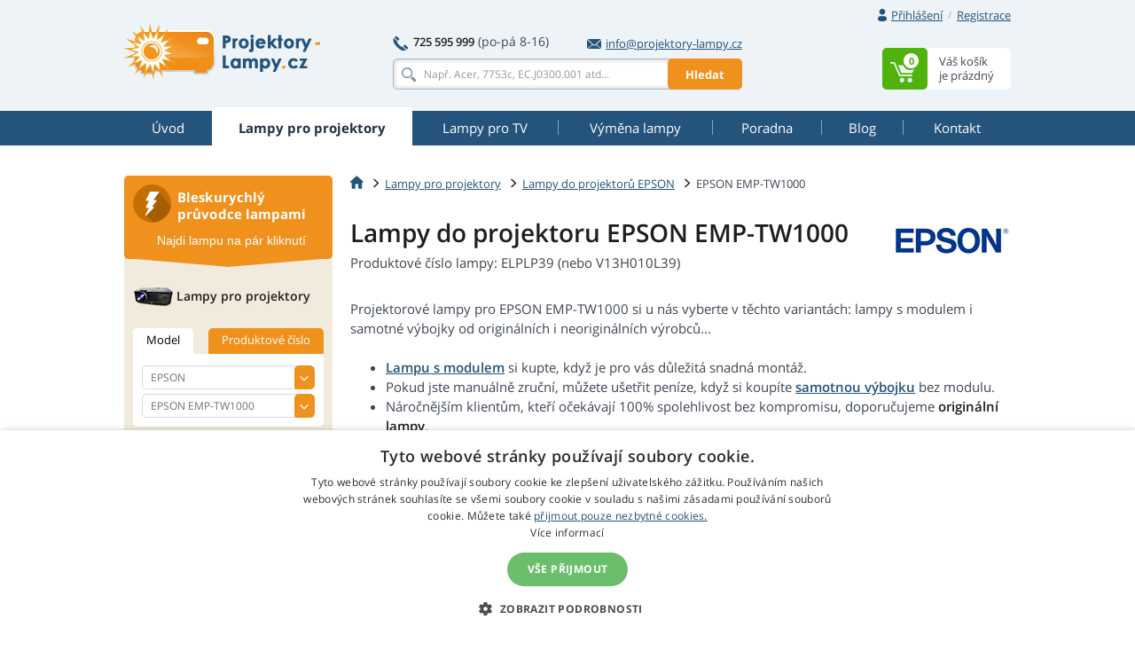

--- FILE ---
content_type: text/html
request_url: https://www.projektory-lampy.cz/lampy/epson/epson-emp-tw1000/
body_size: 20435
content:
<!doctype html>
<!--[if IE]>         <html class="ie" lang=""> <![endif]-->
<!--[if gt IE 8]><!--> <html lang="cs"> <!--<![endif]-->
<head>
	
	<!-- Google Tag Manager -->
	<script>(function(w,d,s,l,i){w[l]=w[l]||[];w[l].push({'gtm.start':
	new Date().getTime(),event:'gtm.js'});var f=d.getElementsByTagName(s)[0],
	j=d.createElement(s),dl=l!='dataLayer'?'&l='+l:'';j.async=true;j.src=
	'https://www.googletagmanager.com/gtm.js?id='+i+dl;f.parentNode.insertBefore(j,f);
	})(window,document,'script','dataLayer','GTM-WHVSCWH');</script>
	<!-- End Google Tag Manager -->

	<meta charset="UTF-8">
	<meta http-equiv="X-UA-Compatible" content="IE=edge">
	<meta name="viewport" content="width=device-width, initial-scale=1">
	<title>Lampa do projektoru EPSON EMP-TW1000 </title>
	<link rel='preconnect' href='//fonts.gstatic.com' crossorigin>
	<link rel='preconnect' href='//www.google-analytics.com' crossorigin>
	<link rel='preconnect' href='//stats.g.doubleclick.net' crossorigin>
	<link rel="preload" href="https://www.projektory-lampy.cz/include/fonts/t.ttf" as="font" crossorigin>
	<link rel="stylesheet" href="https://www.projektory-lampy.cz/include/css/bootstrap-3.3.5.min.css">
<link rel='preconnect' href='//c.imedia.cz' crossorigin>
<link rel="stylesheet" href="https://www.projektory-lampy.cz/include/css/main-min.css?250924">
<meta name="description" content="Nejlepší cena na kvalitní lampy pro EPSON EMP-TW1000 – levně a rychle dodáme kamkoliv v ČR, možnost expresní dodávky do 24 hodin!" />

	<!--[if lt IE 9]>
		<script src="https://www.projektory-lampy.cz/include/js/vendor/html5.js"></script>
	<![endif]-->
<link rel="alternate" href="https://www.projektory-lampy.cz/lampy/epson/epson-emp-tw1000/" hreflang="cs" />
<link rel="alternate" href="https://www.projektory-lampy.sk/lampy/epson/epson-emp-tw1000/" hreflang="sk" />
<link rel="alternate" href="https://www.projektory-lampy.pl/lampy/epson/epson-emp-tw1000/" hreflang="pl" />
<link rel="alternate" href="https://www.beamer-parts.de/lampen/epson/epson-emp-tw1000/" hreflang="de" />
<link rel="alternate" href="https://www.beamer-parts.eu/projector-lamp/epson/epson-emp-tw1000/" hreflang="en" />
<link rel="alternate" href="https://www.proyectores-lamparas.es/lampara/epson/epson-emp-tw1000/" hreflang="es" />
<link rel="alternate" href="https://www.proiettori-lampade.it/lampada/epson/epson-emp-tw1000/" hreflang="it" />
<link rel="alternate" href="https://www.lampes-projecteurs.fr/lampe/epson/epson-emp-tw1000/" hreflang="fr" />
<link rel="alternate" href="https://www.proektory-lampy.ru/lampa/epson/epson-emp-tw1000/" hreflang="ru" />
<link rel="alternate" href="https://www.alfalampes.gr/lampes/epson/epson-emp-tw1000/" hreflang="el" />
<link rel="alternate" href="https://www.projektori-lampe.hr/lampe/epson/epson-emp-tw1000/" hreflang="hr" />
<link rel="alternate" href="https://www.projektorit-lamput.fi/lamput/epson/epson-emp-tw1000/" hreflang="fi" />
<link rel="alternate" href="https://www.projektorer-lampor.se/lampor/epson/epson-emp-tw1000/" hreflang="sv" />
<link rel="alternate" href="https://www.projektorer-lamper.no/lamper/epson/epson-emp-tw1000/" hreflang="no" />
<link rel="alternate" href="https://www.projektoros-lampa.hu/lampak/epson/epson-emp-tw1000/" hreflang="hu" />
<link rel="alternate" href="https://www.proiectoare-lampi.ro/lampi/epson/epson-emp-tw1000/" hreflang="ro" />
<link rel="alternate" href="https://www.lampadas-projetores.pt/lampadas/epson/epson-emp-tw1000/" hreflang="pt" />
<link rel="alternate" href="https://www.beamer-parts.at/lampen/epson/epson-emp-tw1000/" hreflang="de-at" />
<link rel="alternate" href="https://www.beamer-parts.ch/lampen/epson/epson-emp-tw1000/" hreflang="de-ch" />
<link rel="alternate" href="https://www.projector-parts.co.uk/lamps/epson/epson-emp-tw1000/" hreflang="en-gb" />
<link rel="alternate" href="https://www.beamer-parts.be/lamps/epson/epson-emp-tw1000/" hreflang="en-be" />
<link rel="alternate" href="https://www.projector-parts.ie/lamps/epson/epson-emp-tw1000/" hreflang="en-ie" />
<link rel="alternate" href="https://www.cinelamp.com/lamps/epson/epson-emp-tw1000/" hreflang="en-us" />
<link rel="alternate" href="https://www.webretail.mt/lamps/epson/epson-emp-tw1000/" hreflang="en-mt" />
<base href="https://www.projektory-lampy.cz/" />

</head>


<body>
	<!-- Google Tag Manager (noscript) -->
	<noscript><iframe src="https://www.googletagmanager.com/ns.html?id=GTM-WHVSCWH" height="0" width="0" style="display:none; visibility:hidden"></iframe></noscript>
	<!-- End Google Tag Manager (noscript) -->
	<script>var MainJSloaded = false;</script>
	<header>

		
		<div class="container">
			<div class="row text-right first">
				<div class="col-xs-12">
					<div class="user-quick pull-right">

						<div class="nbst-dropdown">
							<span role="navigation" id="signup-label" data-toggle="dropdown" aria-haspopup="true" aria-expanded="false">
								<i class="sprite sprite-user open-hidden"></i>
								<i class="sprite sprite-user-blue open-visible"></i>
								<a href="#" class="log-in">
									Přihlášení
								</a>
								<span class="circle open-visible">
									&times;
								</span>
							</span>
							<div class="popup" aria-labelledby="signup-label">
								<div class="popup-inner">
									<form action="./actions/login.asp" method="post" data-validation="on" data-validation-id="popup-signup">
										<div class="form-group">
											<label for="login">E-mail:</label>
											<input type="text" name="login-email" class="form-control" id="login" maxlength="80" autocomplete="email" />
											<span class="help-block"></span>
										</div>
										<div class="form-group">
											<label for="password">Heslo:</label>
											<input type="password" name="login-heslo" class="form-control" id="password" maxlength="40" autocomplete="current-password" />
											<span class="help-block"></span>
										</div>
										<div class="row">
											<div class="col-xs-6">
												<a href="https://www.projektory-lampy.cz/zaslani-hesla.asp">Zapomenuté heslo</a><br />
												<a href="https://www.projektory-lampy.cz/registrace.asp">Nová registrace</a>
											</div>
											<div class="col-xs-6 text-right">
												<button type="submit" class="btn btn-primary">Přihlásit</button>
											</div>
										</div>
										<input type="hidden" name="script_name" value="404.asp" />
									</form>
								</div>
								<div class="popup-canvas"></div>
							</div>
						</div>

						<a href="https://www.projektory-lampy.cz/registrace.asp" class="sign-up">Registrace</a>
					</div>

				</div>
			</div>
			<div class="row major">
				<div class="col-xs-3 logo">
					<a href="https://www.projektory-lampy.cz/"><img src="https://www.projektory-lampy.cz/img/logo.png" alt="Projektory-Lampy.cz"></a>
				</div>
				<div class="col-xs-6 center-block search-contact">
					<div class="row contact-fast">
						<div class="col-xs-12" >
							<div class="pull-left">
								<span class="sprite sprite-phone"></span>
								<a href="tel:725595999" class="tel"><strong>725 595 999</strong></a>
								<span class="opening-hours">(po-pá 8-16)</span>
							</div>
							<div class="pull-right">
								<a href="mailto:info@projektory-lampy.cz">
									<span class="sprite sprite-mail-blue-2"></span>info@projektory-lampy.cz
								</a>
							</div>
						</div>
					</div>
					<div class="row search">
						<div class="col-xs-12 ">
							<form action="search.asp" method="get" class="whisperer-form" autocomplete="off">
								<input name="s" type="search" placeholder="Např. Acer, 7753c, EC.J0300.001 atd..." value="" class="form-control whisperer-input">
								<button class="btn btn-warning">Hledat</button>
								<div class="whisperer">
									<div class="wrap">
										<div class="block messages">
											<p class="v1"></p>
										</div>
										<div class="block brands">
											<p class="head"><span class="v1"></span> <span class="v2"></span></p>
											<div class="block-content">
												<ul>
													<li class="precedent">
														<a href="#">
															<div class="product">
																<img src="https://www.projektory-lampy.cz/img/blank.png" alt="" />
																<p></p>
															</div>
														</a>
													</li>
												</ul>
											</div>
										</div>
										<div class="aall_brands aall">
											<a href="#"></a>
										</div>
										<div class="block models">
											<p class="head"><span class="v1"></span> <span class="v2"></span></p>
											<div class="block-content">
												<ul>
													<li class="precedent">
														<a href="#">
															<div class="product">
																<img src="https://www.projektory-lampy.cz/img/blank.png" alt="" />
																<p></p>
															</div>
														</a>
													</li>
												</ul>
											</div>
										</div>
										<div class="aall_models aall">
											<a href="#"></a>
										</div>
										<div class="block products">
											<p class="head"><span class="v1"></span> <span class="v2"></span></p>
											<div class="block-content">
												<ul>
													<li class="precedent">
														<a href="#">
															<div class="product">
																<img src="https://www.projektory-lampy.cz/img/blank.png" alt="" />
																<div class="center">
																	<p class="v3"></p>
																	<p class="v4"></p>
																</div>
																<div class="right">
																	<p class="price"></p>
																	<p class="stock"></p>
																</div>
															</div>
														</a>
													</li>
												</ul>
											</div>
										</div>
										<div class="aall_products aall">
											<a href="#"></a>
										</div>
									</div>
								</div>
								<input name="fpa" type="hidden" value="1" />
								<input name="fp" type="hidden" value="10" />
								<input name="st" type="hidden" value="models" />
							</form>
						</div>
					</div>
				</div>


				<div class="col-xs-3 basket pull-right basket-empty">
					<div class="dropdown">
						<span id="basket-label">
							<a href="https://www.projektory-lampy.cz/cart.asp" class="clearfix">
								<span class="block-content pull-right info">
									<span>Váš košík</span>
									<span>je prázdný</span>
								</span>
								<span class="sprite-wrap">
									<span class="sprite sprite-basket pull-right">
										<span>0</span>
									</span>
								</span>
							</a>
						</span>
						<div class="popup" aria-labelledby="basket-label">
							<div class="popup-inner">
								<span class="sprite sprite-basket-empty vertical-middle"></span>
								<span class="vertical-middle">Váš košík je prázdný. Změňte to!</span>
							</div>
						</div>

					</div>
				</div>
			</div>
		</div>
	</header>


	<nav class="navbar navbar-default">
		<div class="container">
			<div class="navbar-header">
				<button type="button" class="navbar-toggle collapsed" data-toggle="collapse" data-target="#navbar-collapse">
					<span class="pull-left">
						<span class="icon-bar"></span>
						<span class="icon-bar"></span>
						<span class="icon-bar"></span>
					</span>
					<span class="a navbar-brand hidden-lg hidden-md">Lampa do EPSON EMP-TW1000</span>
				</button>
			</div>
			<div class="collapse navbar-collapse" id="navbar-collapse">
				<ul class="nav nav-pills nav-justified">
<li><a href="https://www.projektory-lampy.cz/"><span title="Úvod">Úvod</span></a></li>
<li class="active"><a href="https://www.projektory-lampy.cz/lampy/"><span title="Lampy pro projektory">Lampy pro projektory</span></a></li>
<li><a href="https://www.projektory-lampy.cz/lampy-tv/"><span title="Lampy pro TV">Lampy pro TV</span></a></li>
<li><a href="https://www.projektory-lampy.cz/vymena-lampy/"><span title="Výměna lampy">Výměna lampy</span></a></li>
<li><a href="https://www.projektory-lampy.cz/poradna/"><span title="Poradna">Poradna</span></a></li>
<li><a href="https://www.projektory-lampy.cz/magazin/"><span title="Blog">Blog</span></a></li>
<li><a href="https://www.projektory-lampy.cz/kontakt/"><span title="Kontakt">Kontakt</span></a></li>

				</ul>
			</div>
		</div>
	</nav>
<div class="container content">
<div class="row">
<main class="main col-xs-9 pull-right">
<ol class="breadcrumb">
<li><a href="https://www.projektory-lampy.cz/"><span class="sprite sprite-home"></span></a></li>
<li><a href="https://www.projektory-lampy.cz/lampy/">Lampy pro projektory</a></li>
<li><a href="https://www.projektory-lampy.cz/lampy/epson/">Lampy do projektorů EPSON</a></li>
<li class="active">EPSON EMP-TW1000</li>
</ol>
	
<script type="application/ld+json">
{
  "@context": "https://schema.org",
  "@type": "BreadcrumbList",
  "itemListElement": [{
    "@type": "ListItem",
    "position": 1,
    "name": "Home",
    "item": "https://www.projektory-lampy.cz/"
  },{
    "@type": "ListItem",
    "position": 2,
    "name": "Lampy pro projektory",
    "item": "https://www.projektory-lampy.cz/lampy/"
  },{
    "@type": "ListItem",
    "position": 3,
    "name": "Lampy do projektorů EPSON",
    "item": "https://www.projektory-lampy.cz/lampy/epson/"
  },{
    "@type": "ListItem",
    "position": 4,
    "name": "EPSON EMP-TW1000",
    "item": "https://www.projektory-lampy.cz/lampy/epson/epson-emp-tw1000/"
  }]
}
</script>
<h1 class="header-formatted clear-after">
<div class="right"><img src="https://www.projektory-lampy.cz/img/logo/epson-lampa.png" alt="EPSON" id="product-brandlogo"></div>
<span itemprop="name">Lampy do projektoru EPSON EMP-TW1000</span>
<small>Produktové číslo lampy: ELPLP39 (nebo V13H010L39)</small>
</h1>
<meta itemprop="category" content="Náhradní lampy do projektorů" />
<meta itemprop="brand" content="EPSON" itemtype="https://schema.org/Brand" />
<div class="CollapsibleBox CollapsibleBox--mobile">
<input id="cb-state-description" type="checkbox" class="CollapsibleBox-state">
<p>Projektorové lampy pro EPSON EMP-TW1000 si u nás vyberte v těchto variantách: lampy s modulem i samotné výbojky od originálních i neoriginálních výrobců... <label for="cb-state-description" class="CollapsibleBox-trigger" data-text-show="delší popis" data-text-hide="kratší popis"></label></p>
<div class="CollapsibleBox-more">
<ul><li><strong><a href="https://www.projektory-lampy.cz/lampy/epson/epson-emp-tw1000/#module">Lampu s modulem</a></strong> si kupte, když je pro vás důležitá snadná montáž.</li><li>Pokud jste manuálně zruční, můžete ušetřit peníze, když si koupíte <strong><a href="https://www.projektory-lampy.cz/lampy/epson/epson-emp-tw1000/#bulb">samotnou výbojku</a></strong> bez modulu.</li><li>Náročnějším klientům, kteří očekávají 100% spolehlivost bez kompromisu, doporučujeme <strong>originální lampy</strong>.</li><li>U levnější <strong>kompatibilní projektorové lampy</strong> se můžete setkat s lehce nižší kvalitou projekce a občas i kratší životností.</li><li>Se <strong>značkovou (nebo diamond) lampou</strong> také nešlápnete vedle. Kvalitou je srovnatelná s originálem, jenom je levnější.</li></ul>
</div></div>

<a name="module"></a>
<div class="lamp-box"><div class="text">
<h2 class="header">
<div class="bg-color"><strong>Lampy s modulem</strong> do projektoru EPSON EMP-TW1000</div>
<small itemprop="identifier" content="mpn:ELPLP39">Produktové číslo lampy: ELPLP39</small>
</h2>
<img src="https://www.projektory-lampy.cz/files/pics/epson-emp-tw1000-ML-d.jpg" alt="EPSON EMP-TW1000 Lampa s modulem" itemprop="image" width="200" height="200">
<h4 class="green">Lampu s modulem zvládnete vyměnit snadno a rychle</h4>
<p>Stačí uvolnit pár šroubků. Poté vyjmout celý lampový modul a vložit nový.
Vybrat si můžete ze 3 variant lamp - značkové, diamond nebo  kompatibilní.
</p>
<a href="https://www.projektory-lampy.cz/lampy/epson/epson-emp-tw1000/#video_main"><span class="sprite sprite-video"></span><span class="underline">VIDEO - snadná výměna lampy s modulem</span></a>
</div>
<div class="options">
<h4>Varianty lampy s modulem</h4>
<ul>
<li>
<form method="post" action="https://www.projektory-lampy.cz/actions/addtocart.asp" itemprop="offerDetails" itemscope itemtype="http://data-vocabulary.org/Offer" id="fZ38112DL">
<a name="DL"></a>
<span data-target="#lamp-DL" role="button" data-toggle="collapse" class="link"><span class="arrow"></span><strong>Diamond</strong> lampa s modulem</span>
<div id="lamp-DL" class="collapse"><p itemprop="itemOffered">Diamond lampa s modulem do EPSON EMP-TW1000 je značková výbojka v modulu od Diamond Lamps. Jedná se o vysoce spolehlivé řešení. Doporučujeme jako alternativu k originálním lampovým modulům.</p></div>
<div class="row">
<div class="col-xs-2 stars"><div><span>Kód produktu:</span>
<span>Kvalita projekce:</span><span>Spolehlivost:</span></div><div>
<div class="code">Z38112DL</div>
<div>
<span class="sprite sprite-star"></span>
<span class="sprite sprite-star"></span>
<span class="sprite sprite-star"></span>
<span class="sprite sprite-star"></span>
<span class="sprite sprite-star"></span>
</div>
<div>
<span class="sprite sprite-like"></span>
<span class="sprite sprite-like"></span>
<span class="sprite sprite-like"></span>
<span class="sprite sprite-like"></span>
<span class="sprite sprite-like"></span>
</div>
</div></div>
<div class="col-xs-2 stock blue"><span class="link" data-toggle="modal" data-target="#not_in_stock" onclick="ShowNeSkladem(38112, 'primarni');"><span class="sprite sprite-calendar"></span><strong>1-2 týdny</strong></span></div>
<div class="col-xs-2 price">
<strong>5&nbsp;459,52 Kč</strong> 
<small><span itemprop="price" content="4512">4&nbsp;512</span> Kč bez DPH
</small>
</div>
<div class="col-xs-2 count link">
<div class="input-buttoned js">
<input type="text" name="mnozstvi" value="1" id="mZ38112DL">
<div class="buttons">
<a href="#" class="plus glyphicon glyphicon-menu-up"></a>
<a href="#" class="minus glyphicon glyphicon-menu-down"></a>
</div></div>
<input type="submit" class="btn btn-success submit" value="Vložit do košíku" data-code="Z38112DL" /></div>
</div>
<input type="hidden" name="id_zbozi" value="38112" />
<input type="hidden" name="url_zpet" value="lampy/epson/epson-emp-tw1000/" />
<input type="hidden" name="nabidka" value="primarni" />
<meta itemprop="currency" content="CZK" />
</form>
</li>
<li>
<form method="post" action="https://www.projektory-lampy.cz/actions/addtocart.asp" itemprop="offerDetails" itemscope itemtype="http://data-vocabulary.org/Offer" id="fZ36170GLM">
<a name="GLM"></a>
<span data-target="#lamp-GLM" role="button" data-toggle="collapse" class="link"><span class="arrow"></span><strong>Značková</strong> lampa s modulem</span>
<div id="lamp-GLM" class="collapse"><p itemprop="itemOffered">Značková lampa s modulem do EPSON EMP-TW1000 je výbojka od některého z OEM výrobců (Osram P-VIP, Philips UHP, Ushio, Matsushita, Iwasaki HSCR) usazená v modulu od alternativního výrobce. Jedná se o velmi spolehlivé řešení, které je levnější než originální varianta. Doporučujeme pro spolehlivost a výhodnou cenu.</p></div>
<div class="row">
<div class="col-xs-2 stars"><div><span>Kód produktu:</span>
<span>Kvalita projekce:</span><span>Spolehlivost:</span></div><div>
<div class="code">Z36170GLM</div>
<div>
<span class="sprite sprite-star"></span>
<span class="sprite sprite-star"></span>
<span class="sprite sprite-star"></span>
<span class="sprite sprite-star"></span>
<span class="sprite sprite-star"></span>
</div>
<div>
<span class="sprite sprite-like"></span>
<span class="sprite sprite-like"></span>
<span class="sprite sprite-like"></span>
<span class="sprite sprite-like"></span>
<span class="sprite sprite-like"></span>
</div>
</div></div>
<div class="col-xs-2 stock green"><span class="link" onclick="ShowSkladem(36170, 'primarni'); return false;"><span class="sprite sprite-stock"></span><strong>Skladem</strong></span></div>
<div class="col-xs-2 price">
<strong>3&nbsp;404,94 Kč</strong> 
<small><span itemprop="price" content="2814">2&nbsp;814</span> Kč bez DPH
</small>
</div>
<div class="col-xs-2 count link">
<div class="input-buttoned js">
<input type="text" name="mnozstvi" value="1" id="mZ36170GLM">
<div class="buttons">
<a href="#" class="plus glyphicon glyphicon-menu-up"></a>
<a href="#" class="minus glyphicon glyphicon-menu-down"></a>
</div></div>
<input type="submit" class="btn btn-success submit" value="Vložit do košíku" data-code="Z36170GLM" /></div>
</div>
<input type="hidden" name="id_zbozi" value="36170" />
<input type="hidden" name="url_zpet" value="lampy/epson/epson-emp-tw1000/" />
<input type="hidden" name="nabidka" value="primarni" />
<meta itemprop="currency" content="CZK" />
</form>
</li>
<li>
<form method="post" action="https://www.projektory-lampy.cz/actions/addtocart.asp" itemprop="offerDetails" itemscope itemtype="http://data-vocabulary.org/Offer" id="fZ27365ML">
<a name="ML"></a>
<span data-target="#lamp-ML" role="button" data-toggle="collapse" class="link"><span class="arrow"></span><strong>Kompatibilní</strong> lampa s modulem</span>
<div id="lamp-ML" class="collapse"><p itemprop="itemOffered">Kompatibilní lampa s modulem do EPSON EMP-TW1000 je lampa včetně montážního modulu od alternativního autorizovaného výrobce. Jde o levnější řešení, které doporučujeme spíše do domácích projektorů a tam, kde kvalita a spolehlivost projekce není hlavní prioritou. Kompatibilní lampy nemusejí dosahovat kvality originálních.</p></div>
<div class="row">
<div class="col-xs-2 stars"><div><span>Kód produktu:</span>
<span>Kvalita projekce:</span><span>Spolehlivost:</span></div><div>
<div class="code">Z27365ML</div>
<div>
<span class="sprite sprite-star"></span>
<span class="sprite sprite-star"></span>
<span class="sprite sprite-star"></span>
<span class="sprite sprite-star"></span>
</div>
<div>
<span class="sprite sprite-like"></span>
<span class="sprite sprite-like"></span>
<span class="sprite sprite-like"></span>
<span class="sprite sprite-like"></span>
</div>
</div></div>
<div class="col-xs-2 stock green"><span class="link" onclick="ShowSkladem(27365, 'primarni'); return false;"><span class="sprite sprite-stock"></span><strong>Skladem</strong></span></div>
<div class="col-xs-2 price">
<strong>2&nbsp;161,06 Kč</strong> 
<small><span itemprop="price" content="1786">1&nbsp;786</span> Kč bez DPH
</small>
</div>
<div class="col-xs-2 count link">
<div class="input-buttoned js">
<input type="text" name="mnozstvi" value="1" id="mZ27365ML">
<div class="buttons">
<a href="#" class="plus glyphicon glyphicon-menu-up"></a>
<a href="#" class="minus glyphicon glyphicon-menu-down"></a>
</div></div>
<input type="submit" class="btn btn-success submit" value="Vložit do košíku" data-code="Z27365ML" /></div>
</div>
<input type="hidden" name="id_zbozi" value="27365" />
<input type="hidden" name="url_zpet" value="lampy/epson/epson-emp-tw1000/" />
<input type="hidden" name="nabidka" value="primarni" />
<meta itemprop="currency" content="CZK" />
</form>
</li>
</ul></div></div>
<a name="bulb"></a>
<div class="lamp-box"><div class="text">
<h2 class="header">
<div class="bg-color"><strong>Lampy bez modulu</strong> do projektoru EPSON EMP-TW1000</div>
<small itemprop="identifier" content="mpn:ELPLP39">Produktové číslo lampy: ELPLP39</small>
</h2>
<img src="https://www.projektory-lampy.cz/files/pics/epson-emp-tw1000-OB-d.jpg" alt="EPSON EMP-TW1000 Lampa bez modulu" itemprop="image" width="200" height="200">
<h4 class="red">Náročnější výměna výbojky vyžaduje manuální zručnost</h4>
<p>Výměna lampy bez modulu se neobejde bez rozebrání původního modulu. Je podstatně složitější, než výměna lampy s modulem.
Nabízíme dvě varianty lampy bez modulu - originální a kompatibilní.
</p>
<a href="https://www.projektory-lampy.cz/lampy/epson/epson-emp-tw1000/#video_bulb" onclick="$('#video_bulb').collapse('show');"><span class="sprite sprite-video"></span><span class="underline">VIDEO - jak vyměnit výbojku v projektoru</span></a>
</div>
<div class="options">
<h4>Varianty lampy bez modulu</h4>
<ul>
<li>
<form method="post" action="https://www.projektory-lampy.cz/actions/addtocart.asp" itemprop="offerDetails" itemscope itemtype="http://data-vocabulary.org/Offer" id="fZ43089OOB">
<a name="OOB"></a>
<span data-target="#lamp-OOB" role="button" data-toggle="collapse" class="link"><span class="arrow"></span><strong>Značková</strong> lampa bez modulu</span>
<div id="lamp-OOB" class="collapse"><p itemprop="itemOffered">Značková lampa bez modulu do EPSON EMP-TW1000 je výbojka od některého z OEM výrobců lamp pro projektory (Osram P-VIP, Philips UHP, Ushio, Matsushita, Iwasaki HSCR), určená pro výměnu lampy ve vašem stávajícím lampovém modulu. Toto řešení je levnější než lampa s modulem, ale vyžaduje manuální zručnost a zkušenosti. Doporučujeme zákazníkům, kteří již mají s výměnou holé lampy zkušenosti.</p></div>
<div class="row">
<div class="col-xs-2 stars"><div><span>Kód produktu:</span>
<span>Kvalita projekce:</span><span>Spolehlivost:</span></div><div>
<div class="code">Z43089OOB</div>
<div>
<span class="sprite sprite-star"></span>
<span class="sprite sprite-star"></span>
<span class="sprite sprite-star"></span>
<span class="sprite sprite-star"></span>
<span class="sprite sprite-star"></span>
</div>
<div>
<span class="sprite sprite-like"></span>
<span class="sprite sprite-like"></span>
<span class="sprite sprite-like"></span>
<span class="sprite sprite-like"></span>
</div>
</div></div>
<div class="col-xs-2 stock green"><span class="link" onclick="ShowSkladem(43089, 'primarni'); return false;"><span class="sprite sprite-stock"></span><strong>Skladem</strong></span></div>
<div class="col-xs-2 price">
<strong>3&nbsp;086,71 Kč</strong> 
<small><span itemprop="price" content="2551">2&nbsp;551</span> Kč bez DPH
</small>
</div>
<div class="col-xs-2 count link">
<div class="input-buttoned js">
<input type="text" name="mnozstvi" value="1" id="mZ43089OOB">
<div class="buttons">
<a href="#" class="plus glyphicon glyphicon-menu-up"></a>
<a href="#" class="minus glyphicon glyphicon-menu-down"></a>
</div></div>
<input type="submit" class="btn btn-success submit" value="Vložit do košíku" data-code="Z43089OOB" /></div>
</div>
<input type="hidden" name="id_zbozi" value="43089" />
<input type="hidden" name="url_zpet" value="lampy/epson/epson-emp-tw1000/" />
<input type="hidden" name="nabidka" value="primarni" />
<meta itemprop="currency" content="CZK" />
</form>
</li>
<li>
<form method="post" action="https://www.projektory-lampy.cz/actions/addtocart.asp" itemprop="offerDetails" itemscope itemtype="http://data-vocabulary.org/Offer" id="fZ40664OB">
<a name="OB"></a>
<span data-target="#lamp-OB" role="button" data-toggle="collapse" class="link"><span class="arrow"></span><strong>Kompatibilní</strong> lampa bez modulu</span>
<div id="lamp-OB" class="collapse"><p itemprop="itemOffered">Kompatibilní lampa bez modulu do EPSON EMP-TW1000 je holá lampa bez montážního modulu od alternativního autorizovaného výrobce. Výměna lampy v modulu vyžaduje manuální zručnost a nářadí. Jde o nejlevnější variantu, kterou doporučujeme spíše do domácích projektorů a tam, kde kvalita a spolehlivost projekce není hlavní prioritou. Kompatibilní lampy nemusejí dosahovat kvality originálních.</p></div>
<div class="row">
<div class="col-xs-2 stars"><div><span>Kód produktu:</span>
<span>Kvalita projekce:</span><span>Spolehlivost:</span></div><div>
<div class="code">Z40664OB</div>
<div>
<span class="sprite sprite-star"></span>
<span class="sprite sprite-star"></span>
<span class="sprite sprite-star"></span>
<span class="sprite sprite-star"></span>
</div>
<div>
<span class="sprite sprite-like"></span>
<span class="sprite sprite-like"></span>
<span class="sprite sprite-like"></span>
</div>
</div></div>
<div class="col-xs-2 stock blue"><span class="link" data-toggle="modal" data-target="#not_in_stock" onclick="ShowNeSkladem(40664, 'primarni');"><span class="sprite sprite-calendar"></span><strong>1-2 týdny</strong></span></div>
<div class="col-xs-2 price">
<strong>2&nbsp;001,34 Kč</strong> 
<small><span itemprop="price" content="1654">1&nbsp;654</span> Kč bez DPH
</small>
</div>
<div class="col-xs-2 count link">
<div class="input-buttoned js">
<input type="text" name="mnozstvi" value="1" id="mZ40664OB">
<div class="buttons">
<a href="#" class="plus glyphicon glyphicon-menu-up"></a>
<a href="#" class="minus glyphicon glyphicon-menu-down"></a>
</div></div>
<input type="submit" class="btn btn-success submit" value="Vložit do košíku" data-code="Z40664OB" /></div>
</div>
<input type="hidden" name="id_zbozi" value="40664" />
<input type="hidden" name="url_zpet" value="lampy/epson/epson-emp-tw1000/" />
<input type="hidden" name="nabidka" value="primarni" />
<meta itemprop="currency" content="CZK" />
</form>
</li>
</ul></div></div>
<script type="application/ld+json">
{
"@context": "https://schema.org/",
"@type": "Product",
"name": "Lampy do projektoru EPSON EMP-TW1000",
"image": [
"https://www.projektory-lampy.cz/files/pics/epson-emp-tw1000-ML-d.jpg",
"https://www.projektory-lampy.cz/files/pics/epson-emp-tw1000-OB-d.jpg"
],
"description": "

Projektorové lampy pro EPSON EMP-TW1000 si u nás vyberte v těchto variantách: lampy s modulem i samotné výbojky od originálních i neoriginálních výrobců... 

Lampu s modulem si kupte, když je pro vás důležitá snadná montáž.Pokud jste manuálně zruční, můžete ušetřit peníze, když si koupíte samotnou výbojku bez modulu.Náročnějším klientům, kteří očekávají 100% spolehlivost bez kompromisu, doporučujeme originální lampy.U levnější kompatibilní projektorové lampy se můžete setkat s lehce nižší kvalitou projekce a občas i kratší životností.Se značkovou (nebo diamond) lampou také nešlápnete vedle. Kvalitou je srovnatelná s originálem, jenom je levnější.

",
"mpn": "ELPLP39",
"brand": {"@type": "https://schema.org/Brand", "name": "EPSON"},
"category": "Náhradní lampy do projektorů",
"offers": [{"@type": "Offer", "priceValidUntil": "2026-2-19", "sku": "Z38112DL", "url": "https://www.projektory-lampy.cz/lampy/epson/epson-emp-tw1000/#DL", "name": "Diamond lampa s modulem", "description": "Diamond lampa s modulem do EPSON EMP-TW1000 je značková výbojka v modulu od Diamond Lamps. Jedná se o vysoce spolehlivé řešení. Doporučujeme jako alternativu k originálním lampovým modulům.", "priceCurrency": "CZK", "price": "4512", "valueAddedTaxIncluded": "false", "itemCondition": "https://schema.org/NewCondition", "availability": "https://schema.org/PreOrder"}
,{"@type": "Offer", "priceValidUntil": "2026-2-19", "sku": "Z36170GLM", "url": "https://www.projektory-lampy.cz/lampy/epson/epson-emp-tw1000/#GLM", "name": "Značková lampa s modulem", "description": "Značková lampa s modulem do EPSON EMP-TW1000 je výbojka od některého z OEM výrobců (Osram P-VIP, Philips UHP, Ushio, Matsushita, Iwasaki HSCR) usazená v modulu od alternativního výrobce. Jedná se o velmi spolehlivé řešení, které je levnější než originální varianta. Doporučujeme pro spolehlivost a výhodnou cenu.", "priceCurrency": "CZK", "price": "2814", "valueAddedTaxIncluded": "false", "itemCondition": "https://schema.org/NewCondition", "availability": "https://schema.org/InStock"}
,{"@type": "Offer", "priceValidUntil": "2026-2-19", "sku": "Z27365ML", "url": "https://www.projektory-lampy.cz/lampy/epson/epson-emp-tw1000/#ML", "name": "Kompatibilní lampa s modulem", "description": "Kompatibilní lampa s modulem do EPSON EMP-TW1000 je lampa včetně montážního modulu od alternativního autorizovaného výrobce. Jde o levnější řešení, které doporučujeme spíše do domácích projektorů a tam, kde kvalita a spolehlivost projekce není hlavní prioritou. Kompatibilní lampy nemusejí dosahovat kvality originálních.", "priceCurrency": "CZK", "price": "1786", "valueAddedTaxIncluded": "false", "itemCondition": "https://schema.org/NewCondition", "availability": "https://schema.org/InStock"}
,{"@type": "Offer", "priceValidUntil": "2026-2-19", "sku": "Z43089OOB", "url": "https://www.projektory-lampy.cz/lampy/epson/epson-emp-tw1000/#OOB", "name": "Značková lampa bez modulu", "description": "Značková lampa bez modulu do EPSON EMP-TW1000 je výbojka od některého z OEM výrobců lamp pro projektory (Osram P-VIP, Philips UHP, Ushio, Matsushita, Iwasaki HSCR), určená pro výměnu lampy ve vašem stávajícím lampovém modulu. Toto řešení je levnější než lampa s modulem, ale vyžaduje manuální zručnost a zkušenosti. Doporučujeme zákazníkům, kteří již mají s výměnou holé lampy zkušenosti.", "priceCurrency": "CZK", "price": "2551", "valueAddedTaxIncluded": "false", "itemCondition": "https://schema.org/NewCondition", "availability": "https://schema.org/InStock"}
,{"@type": "Offer", "priceValidUntil": "2026-2-19", "sku": "Z40664OB", "url": "https://www.projektory-lampy.cz/lampy/epson/epson-emp-tw1000/#OB", "name": "Kompatibilní lampa bez modulu", "description": "Kompatibilní lampa bez modulu do EPSON EMP-TW1000 je holá lampa bez montážního modulu od alternativního autorizovaného výrobce. Výměna lampy v modulu vyžaduje manuální zručnost a nářadí. Jde o nejlevnější variantu, kterou doporučujeme spíše do domácích projektorů a tam, kde kvalita a spolehlivost projekce není hlavní prioritou. Kompatibilní lampy nemusejí dosahovat kvality originálních.", "priceCurrency": "CZK", "price": "1654", "valueAddedTaxIncluded": "false", "itemCondition": "https://schema.org/NewCondition", "availability": "https://schema.org/PreOrder"}
]
}
</script>
<div class="row three-pack margin-bottom margin-top">

						<div class="col-xs-4 delivery">
							<a href="https://www.projektory-lampy.cz/doruceni-zitra/" onclick="modalPoradna(34, 42); return false;">
								<span class="sprite sprite-delivery"></span>
								<strong>Doručení do 24 hodin</strong>
							</a>
						</div>

						<div class="col-xs-4 percentage">
							<a href="https://www.projektory-lampy.cz/vernostni-program/" onclick="modalPoradna(34, 44); return false;">
								<span class="sprite sprite-percentage"></span>
								<strong>Věrným se odměníme</strong>
							</a>
						</div>
						<div class="col-xs-4 quality">
							<a href="https://www.projektory-lampy.cz/kvalitni-lampy/" onclick="modalPoradna(34, 45); return false;">
								<span class="sprite sprite-quality"></span>
								<strong>Jen kvalitní lampy</strong>
							</a>
						</div>
</div>
<div class="consulting row margin0">

									<div class="col-xs-7 left">
										<h3><span class="sprite sprite-info"></span>Poradna</h3>
										<ul>
<li><a href="https://www.projektory-lampy.cz/sortiment/">V čem se liší jednotlivé typy lamp? Který vybrat?</a></li>
<li><a href="https://www.projektory-lampy.cz/zasilani-mimo-eu/">Platí pro mne cena s DPH nebo bez DPH? Zasílání mimo EU.</a></li>
<li><a href="https://www.projektory-lampy.cz/zaruka-na-lampy/">Jakou dostanu záruku na lampu?</a></li>
<li><a href="https://www.projektory-lampy.cz/vernostni-program/">U nás získáte slevu za věrnost</a></li>
<li><a href="https://www.projektory-lampy.cz/vymena-lampy-do-projektoru/">Návod na výměnu lampy v projektoru</a></li>
<li><a href="https://www.projektory-lampy.cz/objednavka-po-telefonu/">Mohu objednat po telefonu?</a></li>
<li><a href="https://www.projektory-lampy.cz/proc-jsou-lampy-do-projektoru-tak-drahe/">Proč jsou lampy do projektorů tak drahé?</a></li>
<li><a href="https://www.projektory-lampy.cz/proc-nabizime-vice-typu-lamp/">Proč je u nás v e-shopu k dostání více typů lamp?</a></li>
<li><a href="https://www.projektory-lampy.cz/kdy-objednat-vybojku/">Kdy si mohu objednat lampu bez modulu?</a></li>

										</ul>
										<div class="text-right next">
											<a href="https://www.projektory-lampy.cz/poradna/">Další užitečné informace</a>
										</div>
									</div>
									<div class="col-xs-4 right pull-right">
										<h5>Pomohu vám vybrat<br />správnou lampu<br /><small>nebojte se mě na cokoliv zeptat</small></h5>
										<div class="profile row">
											<div class="col-xs-4">
												<img src="https://www.projektory-lampy.cz/img/profile-aneta.png" alt="Aneta Kwiatkowska" class="img-thumbnail img-circle">
											</div>
											<div class="col-xs-8 pull-right">
												<strong>Aneta</strong><br />
												zákaznický servis
											</div>
										</div>
										<div class="tel" >
											<span class="sprite sprite-phone-blue"></span>
											<a href="tel:725595999"><strong>725 595 999</strong></a>

											<small>(po-pá 8-16)</small>
										</div>
										<div class="mail">
											<span class="sprite sprite-mail-blue"></span>
											<a href="mailto:info@projektory-lampy.cz">info@projektory-lampy.cz</a>
										</div>
										<a href="https://www.projektory-lampy.cz/kontakt/#cform" onclick="$('#contact_left').modal('show'); return false;" class="btn btn-primary btn-block contact-me">Napište mi</a>
									</div>
</div>
<div class="ReportBoxContainer">
<div class="ReportBox"><div class="ReportBox-text">
<h3 class="ReportBox-heading">Chybí vám tu důležité informace?</h3>
<p class="ReportBox-sub">Nebo jste našli chybu?</p>
</div>
<div class="ReportBox-action">
<a href="https://www.projektory-lampy.cz/kontakt/#cform" onclick="$('#reportbox_modal').modal('show'); return false;" class="btn btn-primary">Navrhnout zlepšení</a>
</div></div>
</div>
<div class="panel panel-default panel-bottom" id="video_main">
<div class="panel-heading">
<h2 class="panel-title2">Podívejte se, jak můžete vyměnit lampu <small>v projektoru EPSON</small></h2>
</div><div class="panel-body">
<p class="margin-bottom-17">V krátkém videonávodu se dozvíte, jak správně demontovat původní lampu z projektoru EPSON a místo ní správně namontovat novou lampu.</p>
<iframe width="745" height="419" src="https://www.youtube.com/embed/_8Oc9h4lhVY" allowfullscreen=""></iframe>
<p class="margin-bottom-17 margin-top-12"><a role="button" href="#video_bulb" data-toggle="collapse"><span class="sprite sprite-video"></span> Zobrazit video výměny lampy bez modulu</a></p>
<div class="collapse" id="video_bulb" class="margin-top-12">
<iframe width="745" height="419" src="https://www.youtube.com/embed/VQgES8xvXFk" allowfullscreen=""></iframe>
</div>
</div></div>
<div class="panel panel-default panel-bottom other-lamps">
</div>
<link itemprop="itemCondition" href="https://schema.org/NewCondition" />
</main>
<script>
var DL_items = [{item_id: "Z38112DL", item_name: "EPSON EMP-TW1000 lampa DL", currency: "CZK", item_brand: "EPSON", item_category: "lampa", item_variant: "DL", price: 4512, quantity: 1, partno: "ELPLP39"},{item_id: "Z36170GLM", item_name: "EPSON EMP-TW1000 lampa GLM", currency: "CZK", item_brand: "EPSON", item_category: "lampa", item_variant: "GLM", price: 2814, quantity: 1, partno: "ELPLP39"},{item_id: "Z27365ML", item_name: "EPSON EMP-TW1000 lampa ML", currency: "CZK", item_brand: "EPSON", item_category: "lampa", item_variant: "ML", price: 1786, quantity: 1, partno: "ELPLP39"},{item_id: "Z40664OB", item_name: "EPSON EMP-TW1000 lampa OB", currency: "CZK", item_brand: "EPSON", item_category: "lampa", item_variant: "OB", price: 1654, quantity: 1, partno: "ELPLP39"},{item_id: "Z43089OOB", item_name: "EPSON EMP-TW1000 lampa OOB", currency: "CZK", item_brand: "EPSON", item_category: "lampa", item_variant: "OOB", price: 2551, quantity: 1, partno: "ELPLP35"}];
window.dataLayer = window.dataLayer || [];
window.dataLayer.push({ ecommerce: null });
window.dataLayer.push({
event: "view_item",
ecommerce: {
items: DL_items,
}});
console.log('GTM view_item push done.');
</script>

<script>
    (function(t, r, a, c, k, i, n, g) {t['ROIDataObject'] = k;
    t[k]=t[k]||function(){(t[k].q=t[k].q||[]).push(arguments)},t[k].c=i;n=r.createElement(a),
    g=r.getElementsByTagName(a)[0];n.async=1;n.src=c;g.parentNode.insertBefore(n,g)
    })(window, document, 'script', '//www.heureka.cz/ocm/sdk.js?version=2&page=product_detail', 'heureka', 'cz');
</script>

				<aside class="col-xs-3 pull-left">

					<div class="flash-guide ">
						<div class="head">
							<div class="row">
								<span class="sprite sprite-flash"></span>
								<h3 class="pull-right">Bleskurychlý průvodce lampami</h3>
							</div>
							<p>Najdi lampu na pár kliknutí</p>
						</div>
						<div class="body">
							<div class="projectors">
								<h4><span class="sprite sprite-projector"></span>Lampy pro projektory</h4>
								<ul class="nav nav-tabs" role="tablist">
									<li role="presentation" class="active">
										<a href="#projector-model" role="tab" data-toggle="tab">Model</a>
									</li>
									<li role="presentation" >
										<a href="#projector-product-number" role="tab" data-toggle="tab">Produktové číslo</a>
									</li>
								</ul>
								<div class="tab-content">
									<div role="tabpanel" class="tab-pane active" id="projector-model">
										<form action="/" method="get">
											<div class="form-group select-styled">
												<select name="producer" class="form-control" required onchange="ZmenaVyrobce('form_proj1', 4953, 'form_proj1', 0);" id="form_proj1">
<option value="">Vyberte výrobce</option>
<option value="69">3D PERCEPTION</option>
<option value="17">3M</option>
<option value="26">A+K</option>
<option value="169">ACCO</option>
<option value="50">ACER</option>
<option value="207">ACTO</option>
<option value="114">ADI</option>
<option value="115">ADVENT</option>
<option value="236">ALLY</option>
<option value="183">ANDERS KERN</option>
<option value="173">ANTHEM</option>
<option value="118">APOLLO</option>
<option value="119">APTI</option>
<option value="231">ASEE</option>
<option value="48">ASK</option>
<option value="40">AV PLUS</option>
<option value="113">AV VISION</option>
<option value="120">AVIO</option>
<option value="71">BARCO</option>
<option value="49">BENQ</option>
<option value="94">BLUESKY</option>
<option value="203">BONAMA</option>
<option value="27">BOXLIGHT</option>
<option value="1">CANON</option>
<option value="72">CASIO</option>
<option value="73">CHANGHONG</option>
<option value="130">CHISHOLM</option>
<option value="39">CHRISTIE</option>
<option value="166">CINEVERSUM</option>
<option value="74">CLARITY</option>
<option value="121">CLAXAN</option>
<option value="7">COMPAQ</option>
<option value="217">COSTAR</option>
<option value="107">CTX</option>
<option value="171">DATAVIEW</option>
<option value="46">DAVIS</option>
<option value="45">DELL</option>
<option value="75">DELTA</option>
<option value="204">DEPTHQ</option>
<option value="76">DIGITAL PROJECTION</option>
<option value="184">DONGWON</option>
<option value="57">DREAM VISION</option>
<option value="37">DUKANE</option>
<option value="205">DYNAMICA</option>
<option value="234">EASYVIEW</option>
<option value="21">EIKI</option>
<option value="41">EIZO</option>
<option value="122">ELECTROHOME</option>
<option value="51">ELMO</option>
<option value="124">ELUX</option>
<option value="185">EMACHINES</option>
<option value="208">EPOQUE</option>
<option value="6" selected="selected">EPSON</option>
<option value="77">EVEREST</option>
<option value="176">EYEVIS</option>
<option value="125">FAQTOR</option>
<option value="232">FAROUDJA</option>
<option value="233">FOUNDER</option>
<option value="22">FUJITSU</option>
<option value="126">GATEWAY</option>
<option value="127">GE</option>
<option value="20">GEHA</option>
<option value="172">GERICOM</option>
<option value="78">GP EVERGROW</option>
<option value="211">HISENSE</option>
<option value="4">HITACHI</option>
<option value="11">HP</option>
<option value="62">HUSTEM</option>
<option value="237">i3-TECHNOLOGIES</option>
<option value="53">IBM</option>
<option value="79">IIYAMA</option>
<option value="13">INFOCUS</option>
<option value="178">IWASAKI</option>
<option value="226">JAVES</option>
<option value="80">JECTOR</option>
<option value="8">JVC</option>
<option value="81">KINDERMANN</option>
<option value="54">KNOLL</option>
<option value="5">KODAK</option>
<option value="223">KOKUYO</option>
<option value="63">LASERGRAPHICS</option>
<option value="188">LEICA</option>
<option value="61">LENOVO</option>
<option value="35">LG</option>
<option value="44">LIESEGANG</option>
<option value="19">LIGHTWARE</option>
<option value="200">LOEWE</option>
<option value="82">LUMENS</option>
<option value="83">LUXEON</option>
<option value="170">LUXION</option>
<option value="132">MAGINON</option>
<option value="133">MARANTZ</option>
<option value="209">MATRIX</option>
<option value="180">MATSUSHITA</option>
<option value="229">MAXELL</option>
<option value="212">MCSI</option>
<option value="159">MEDIAVISION</option>
<option value="134">MEDION</option>
<option value="186">MEDISOL</option>
<option value="135">MEDIUM</option>
<option value="10">MEGAPOWER</option>
<option value="199">MERIDIAN</option>
<option value="85">METAVISION</option>
<option value="198">MICROTEK</option>
<option value="219">MIMIO</option>
<option value="28">MITSUBISHI</option>
<option value="137">MULTIVISION</option>
<option value="12">NEC</option>
<option value="18">NOBO</option>
<option value="52">OPTOMA</option>
<option value="104">OSRAM</option>
<option value="2">PANASONIC</option>
<option value="213">PELCO</option>
<option value="31">PHILIPS</option>
<option value="195">PHILIPS-UHP</option>
<option value="167">PHOENIX</option>
<option value="142">PIONEER</option>
<option value="197">PIXA</option>
<option value="87">PLANAR</option>
<option value="24">PLUS</option>
<option value="33">POLAROID</option>
<option value="64">PREMIER</option>
<option value="102">PROJECTIONDESIGN</option>
<option value="34">PROJECTOR EUROPE</option>
<option value="88">PROKIA</option>
<option value="143">PROMETHEAN</option>
<option value="47">PROXIMA</option>
<option value="56">RCA</option>
<option value="190">RICOH</option>
<option value="210">ROVERLIGHT</option>
<option value="110">RUNCO</option>
<option value="89">SAGEM</option>
<option value="15">SAHARA</option>
<option value="58">SAMSUNG</option>
<option value="23">SANYO</option>
<option value="146">SAUERWEIN</option>
<option value="111">SAVILLE AV</option>
<option value="148">SCHNEIDER AG</option>
<option value="220">SCHNEIDER KREUZNACH</option>
<option value="147">SCOTT</option>
<option value="16">SELECO</option>
<option value="3">SHARP</option>
<option value="177">SIEMENS</option>
<option value="149">SIM2</option>
<option value="95">SKYWORTH</option>
<option value="65">SMARTBOARD</option>
<option value="14">SONY</option>
<option value="227">STEELCASE</option>
<option value="42">STUDIO EXPERIENCE</option>
<option value="90">SYNELEC</option>
<option value="38">TA</option>
<option value="235">TARGA</option>
<option value="192">TAROX</option>
<option value="66">TAXAN</option>
<option value="225">TEAMBOARD</option>
<option value="181">TELEFUNKEN</option>
<option value="43">TELEX</option>
<option value="187">TEQ</option>
<option value="206">THEMESCENE</option>
<option value="96">THOMSON</option>
<option value="32">TOSHIBA</option>
<option value="224">TRIUMPH BOARD</option>
<option value="30">TRIUMPH-ADLER</option>
<option value="91">UMAX</option>
<option value="154">USHIO</option>
<option value="150">UTAX</option>
<option value="214">VERTEX</option>
<option value="55">VIDEO 7</option>
<option value="151">VIDIKRON</option>
<option value="29">VIEWSONIC</option>
<option value="222">VIVIBRIGHT</option>
<option value="92">VIVITEK</option>
<option value="215">VIZIO</option>
<option value="191">VOIGTLANDER</option>
<option value="216">WOLF CINEMA</option>
<option value="93">XEROX</option>
<option value="36">YAMAHA</option>
<option value="25">YOKOGAWA</option>
<option value="68">ZENITH</option>

												</select>
											</div>
											<div class="form-group select-styled">
												<select name="model" class="form-control" disabled required id="form_proj1_models" onchange="VyberModelu(this, 0);">
													<option value="">Vyberte model</option>
												</select>
											</div>
										</form>
									</div>
									<div role="tabpanel" class="tab-pane" id="projector-product-number">
										<form action="/" method="get">
											<div class="form-group select-styled">
												<select name="producer2" class="form-control" required onchange="ZmenaVyrobce('form_proj1_partno', 4953, 'form_proj1', 0);" id="form_proj1_partno">
<option value="">Vyberte výrobce</option>
<option value="69">3D PERCEPTION</option>
<option value="17">3M</option>
<option value="26">A+K</option>
<option value="169">ACCO</option>
<option value="50">ACER</option>
<option value="207">ACTO</option>
<option value="114">ADI</option>
<option value="115">ADVENT</option>
<option value="236">ALLY</option>
<option value="183">ANDERS KERN</option>
<option value="173">ANTHEM</option>
<option value="118">APOLLO</option>
<option value="119">APTI</option>
<option value="231">ASEE</option>
<option value="48">ASK</option>
<option value="40">AV PLUS</option>
<option value="113">AV VISION</option>
<option value="120">AVIO</option>
<option value="71">BARCO</option>
<option value="49">BENQ</option>
<option value="94">BLUESKY</option>
<option value="203">BONAMA</option>
<option value="27">BOXLIGHT</option>
<option value="1">CANON</option>
<option value="72">CASIO</option>
<option value="73">CHANGHONG</option>
<option value="130">CHISHOLM</option>
<option value="39">CHRISTIE</option>
<option value="166">CINEVERSUM</option>
<option value="74">CLARITY</option>
<option value="121">CLAXAN</option>
<option value="7">COMPAQ</option>
<option value="217">COSTAR</option>
<option value="107">CTX</option>
<option value="171">DATAVIEW</option>
<option value="46">DAVIS</option>
<option value="45">DELL</option>
<option value="75">DELTA</option>
<option value="204">DEPTHQ</option>
<option value="76">DIGITAL PROJECTION</option>
<option value="184">DONGWON</option>
<option value="57">DREAM VISION</option>
<option value="37">DUKANE</option>
<option value="205">DYNAMICA</option>
<option value="234">EASYVIEW</option>
<option value="21">EIKI</option>
<option value="41">EIZO</option>
<option value="122">ELECTROHOME</option>
<option value="51">ELMO</option>
<option value="124">ELUX</option>
<option value="185">EMACHINES</option>
<option value="208">EPOQUE</option>
<option value="6" selected="selected">EPSON</option>
<option value="77">EVEREST</option>
<option value="176">EYEVIS</option>
<option value="125">FAQTOR</option>
<option value="232">FAROUDJA</option>
<option value="233">FOUNDER</option>
<option value="22">FUJITSU</option>
<option value="126">GATEWAY</option>
<option value="127">GE</option>
<option value="20">GEHA</option>
<option value="172">GERICOM</option>
<option value="78">GP EVERGROW</option>
<option value="211">HISENSE</option>
<option value="4">HITACHI</option>
<option value="11">HP</option>
<option value="62">HUSTEM</option>
<option value="237">i3-TECHNOLOGIES</option>
<option value="53">IBM</option>
<option value="79">IIYAMA</option>
<option value="13">INFOCUS</option>
<option value="178">IWASAKI</option>
<option value="226">JAVES</option>
<option value="80">JECTOR</option>
<option value="8">JVC</option>
<option value="81">KINDERMANN</option>
<option value="54">KNOLL</option>
<option value="5">KODAK</option>
<option value="223">KOKUYO</option>
<option value="63">LASERGRAPHICS</option>
<option value="188">LEICA</option>
<option value="61">LENOVO</option>
<option value="35">LG</option>
<option value="44">LIESEGANG</option>
<option value="19">LIGHTWARE</option>
<option value="200">LOEWE</option>
<option value="82">LUMENS</option>
<option value="83">LUXEON</option>
<option value="170">LUXION</option>
<option value="132">MAGINON</option>
<option value="133">MARANTZ</option>
<option value="209">MATRIX</option>
<option value="180">MATSUSHITA</option>
<option value="229">MAXELL</option>
<option value="212">MCSI</option>
<option value="159">MEDIAVISION</option>
<option value="134">MEDION</option>
<option value="186">MEDISOL</option>
<option value="135">MEDIUM</option>
<option value="10">MEGAPOWER</option>
<option value="199">MERIDIAN</option>
<option value="85">METAVISION</option>
<option value="198">MICROTEK</option>
<option value="219">MIMIO</option>
<option value="28">MITSUBISHI</option>
<option value="137">MULTIVISION</option>
<option value="12">NEC</option>
<option value="18">NOBO</option>
<option value="52">OPTOMA</option>
<option value="104">OSRAM</option>
<option value="2">PANASONIC</option>
<option value="213">PELCO</option>
<option value="31">PHILIPS</option>
<option value="195">PHILIPS-UHP</option>
<option value="167">PHOENIX</option>
<option value="142">PIONEER</option>
<option value="197">PIXA</option>
<option value="87">PLANAR</option>
<option value="24">PLUS</option>
<option value="33">POLAROID</option>
<option value="64">PREMIER</option>
<option value="102">PROJECTIONDESIGN</option>
<option value="34">PROJECTOR EUROPE</option>
<option value="88">PROKIA</option>
<option value="143">PROMETHEAN</option>
<option value="47">PROXIMA</option>
<option value="56">RCA</option>
<option value="190">RICOH</option>
<option value="210">ROVERLIGHT</option>
<option value="110">RUNCO</option>
<option value="89">SAGEM</option>
<option value="15">SAHARA</option>
<option value="58">SAMSUNG</option>
<option value="23">SANYO</option>
<option value="146">SAUERWEIN</option>
<option value="111">SAVILLE AV</option>
<option value="148">SCHNEIDER AG</option>
<option value="220">SCHNEIDER KREUZNACH</option>
<option value="147">SCOTT</option>
<option value="16">SELECO</option>
<option value="3">SHARP</option>
<option value="177">SIEMENS</option>
<option value="149">SIM2</option>
<option value="95">SKYWORTH</option>
<option value="65">SMARTBOARD</option>
<option value="14">SONY</option>
<option value="227">STEELCASE</option>
<option value="42">STUDIO EXPERIENCE</option>
<option value="90">SYNELEC</option>
<option value="38">TA</option>
<option value="235">TARGA</option>
<option value="192">TAROX</option>
<option value="66">TAXAN</option>
<option value="225">TEAMBOARD</option>
<option value="181">TELEFUNKEN</option>
<option value="43">TELEX</option>
<option value="187">TEQ</option>
<option value="206">THEMESCENE</option>
<option value="96">THOMSON</option>
<option value="32">TOSHIBA</option>
<option value="224">TRIUMPH BOARD</option>
<option value="30">TRIUMPH-ADLER</option>
<option value="91">UMAX</option>
<option value="154">USHIO</option>
<option value="150">UTAX</option>
<option value="214">VERTEX</option>
<option value="55">VIDEO 7</option>
<option value="151">VIDIKRON</option>
<option value="29">VIEWSONIC</option>
<option value="222">VIVIBRIGHT</option>
<option value="92">VIVITEK</option>
<option value="215">VIZIO</option>
<option value="191">VOIGTLANDER</option>
<option value="216">WOLF CINEMA</option>
<option value="93">XEROX</option>
<option value="36">YAMAHA</option>
<option value="25">YOKOGAWA</option>
<option value="68">ZENITH</option>

												</select>
											</div>
											<div class="form-group select-styled">
												<select name="model" class="form-control" disabled required id="form_proj1_partno_models" onchange="VyberModelu(this, 0);">
													<option value="">Vyberte partno</option>
												</select>
											</div>
										</form>
									</div>
								</div>
							</div>
							<div class="tv">
								<h4><span class="sprite sprite-tv"></span>Lampy pro TV</h4>
								<ul class="nav nav-tabs" role="tablist">
									<li role="presentation" class="active">
										<a href="#tv-model" role="tab" data-toggle="tab">Model</a>
									</li>
									<li role="presentation" >
										<a href="#tv-product-number" role="tab" data-toggle="tab">Produktové číslo</a>
									</li>
								</ul>
								<div class="tab-content">
									<div role="tabpanel" class="tab-pane active" id="tv-model">
										<form action="/" method="get">
											<div class="form-group select-styled">
												<select name="producer" class="form-control" required onchange="ZmenaVyrobce('form_tv1', 4953, 'form_tv1', 1);" id="form_tv1">
<option value="">Vyberte výrobce</option>
<option value="26">A+K</option>
<option value="67">AKAI</option>
<option value="118">APOLLO</option>
<option value="94">BLUESKY</option>
<option value="46">DAVIS</option>
<option value="57">DREAM VISION</option>
<option value="127">GE</option>
<option value="4">HITACHI</option>
<option value="11">HP</option>
<option value="13">INFOCUS</option>
<option value="8">JVC</option>
<option value="35">LG</option>
<option value="10">MEGAPOWER</option>
<option value="28">MITSUBISHI</option>
<option value="52">OPTOMA</option>
<option value="2">PANASONIC</option>
<option value="56">RCA</option>
<option value="89">SAGEM</option>
<option value="58">SAMSUNG</option>
<option value="147">SCOTT</option>
<option value="3">SHARP</option>
<option value="14">SONY</option>
<option value="96">THOMSON</option>
<option value="32">TOSHIBA</option>
<option value="25">YOKOGAWA</option>
<option value="68">ZENITH</option>

												</select>
											</div>
											<div class="form-group select-styled">
												<select name="model" class="form-control" disabled required id="form_tv1_models" onchange="VyberModelu(this, 1);">
													<option value="">Vyberte model</option>
												</select>
											</div>
										</form>
									</div>
									<div role="tabpanel" class="tab-pane" id="tv-product-number">
										<form action="/" method="get">
											<div class="form-group select-styled">
												<select name="producer" class="form-control" required onchange="ZmenaVyrobce('form_tv1_partno', 4953, 'form_tv1', 1);" id="form_tv1_partno">
<option value="">Vyberte výrobce</option>
<option value="26">A+K</option>
<option value="67">AKAI</option>
<option value="118">APOLLO</option>
<option value="94">BLUESKY</option>
<option value="46">DAVIS</option>
<option value="57">DREAM VISION</option>
<option value="127">GE</option>
<option value="4">HITACHI</option>
<option value="11">HP</option>
<option value="13">INFOCUS</option>
<option value="8">JVC</option>
<option value="35">LG</option>
<option value="10">MEGAPOWER</option>
<option value="28">MITSUBISHI</option>
<option value="52">OPTOMA</option>
<option value="2">PANASONIC</option>
<option value="56">RCA</option>
<option value="89">SAGEM</option>
<option value="58">SAMSUNG</option>
<option value="147">SCOTT</option>
<option value="3">SHARP</option>
<option value="14">SONY</option>
<option value="96">THOMSON</option>
<option value="32">TOSHIBA</option>
<option value="25">YOKOGAWA</option>
<option value="68">ZENITH</option>

												</select>
											</div>
											<div class="form-group select-styled">
												<select name="model" class="form-control" disabled required id="form_tv1_partno_models" onchange="VyberModelu(this, 1);">
													<option value="">Vyberte partno</option>
												</select>
											</div>
										</form>
									</div>
								</div>
							</div>
						</div>
					</div>


					<div class="brand-slider">
						<h3>Značky lamp</h3>
						<div class="mbslider">
							<div class="right">
								<ul class="sections">
									<li data-target="TOP">
										<strong>Nejprodávanější</strong>
										<ul>
<li><a href="https://www.projektory-lampy.cz/lampy/3m/" title="Lampy do projektorů<br />3M">3M</a></li>
<li><a href="https://www.projektory-lampy.cz/lampy/acer/" title="Lampy do projektorů<br />ACER">ACER</a></li>
<li><a href="https://www.projektory-lampy.cz/lampy/benq/" title="Lampy do projektorů<br />BENQ">BENQ</a></li>
<li><a href="https://www.projektory-lampy.cz/lampy/christie/" title="Lampy do projektorů<br />CHRISTIE">CHRISTIE</a></li>
<li><a href="https://www.projektory-lampy.cz/lampy/dell/" title="Lampy do projektorů<br />DELL">DELL</a></li>
<li><a href="https://www.projektory-lampy.cz/lampy/eiki/" title="Lampy do projektorů<br />EIKI">EIKI</a></li>
<li><a href="https://www.projektory-lampy.cz/lampy/epson/" title="Lampy do projektorů<br />EPSON">EPSON</a></li>
<li><a href="https://www.projektory-lampy.cz/lampy/hitachi/" title="Lampy do projektorů<br />HITACHI">HITACHI</a></li>
<li><a href="https://www.projektory-lampy.cz/lampy/infocus/" title="Lampy do projektorů<br />INFOCUS">INFOCUS</a></li>
<li><a href="https://www.projektory-lampy.cz/lampy/jvc/" title="Lampy do projektorů<br />JVC">JVC</a></li>
<li><a href="https://www.projektory-lampy.cz/lampy/lg/" title="Lampy do projektorů<br />LG">LG</a></li>
<li><a href="https://www.projektory-lampy.cz/lampy/mitsubishi/" title="Lampy do projektorů<br />MITSUBISHI">MITSUBISHI</a></li>
<li><a href="https://www.projektory-lampy.cz/lampy/nec/" title="Lampy do projektorů<br />NEC">NEC</a></li>
<li><a href="https://www.projektory-lampy.cz/lampy/optoma/" title="Lampy do projektorů<br />OPTOMA">OPTOMA</a></li>
<li><a href="https://www.projektory-lampy.cz/lampy/osram/" title="Lampy do projektorů<br />OSRAM">OSRAM</a></li>
<li><a href="https://www.projektory-lampy.cz/lampy/panasonic/" title="Lampy do projektorů<br />PANASONIC">PANASONIC</a></li>
<li><a href="https://www.projektory-lampy.cz/lampy/philips-uhp/" title="Lampy do projektorů<br />PHILIPS-UHP">PHILIPS-UHP</a></li>
<li><a href="https://www.projektory-lampy.cz/lampy/promethean/" title="Lampy do projektorů<br />PROMETHEAN">PROMETHEAN</a></li>
<li><a href="https://www.projektory-lampy.cz/lampy/samsung/" title="Lampy do projektorů<br />SAMSUNG">SAMSUNG</a></li>
<li><a href="https://www.projektory-lampy.cz/lampy/sanyo/" title="Lampy do projektorů<br />SANYO">SANYO</a></li>
<li><a href="https://www.projektory-lampy.cz/lampy/sharp/" title="Lampy do projektorů<br />SHARP">SHARP</a></li>
<li><a href="https://www.projektory-lampy.cz/lampy/smartboard/" title="Lampy do projektorů<br />SMARTBOARD">SMARTBOARD</a></li>
<li><a href="https://www.projektory-lampy.cz/lampy/sony/" title="Lampy do projektorů<br />SONY">SONY</a></li>
<li><a href="https://www.projektory-lampy.cz/lampy/toshiba/" title="Lampy do projektorů<br />TOSHIBA">TOSHIBA</a></li>
<li><a href="https://www.projektory-lampy.cz/lampy/viewsonic/" title="Lampy do projektorů<br />VIEWSONIC">VIEWSONIC</a></li>
<li><a href="https://www.projektory-lampy.cz/lampy/vivitek/" title="Lampy do projektorů<br />VIVITEK">VIVITEK</a></li>

										</ul>
									</li>
								</ul>
							</div>
						</div>
						<div class="text-right">
							<a href="https://www.projektory-lampy.cz/lampy/">Zobrazit všechny značky</a>
						</div>
					</div>
<div class="benefits">
<div class="benefit">
<p><strong>Lampy pro 22&nbsp;050</strong><br />projektorů a 1&nbsp;250 televizorů</p>
</div>
<div class="benefit">
<p><strong>30&nbsp;200 lamp skladem</strong><br />připravených k expedici</p>
</div>
<div class="benefit">
<p><strong>Více než 349 tisíc</strong><br />prodaných lamp od roku 2009</p>
</div>
</div>

				</aside>
			</div>
		</div>



		<footer>
			<div class="container">
				<div class="row intro">
					<div class="col-md-3 col-sm-6 col-xs-12 logo">
						<a href="https://www.projektory-lampy.cz/">
							<img src="https://www.projektory-lampy.cz/img/logo-footer.png" alt="Projektory-Lampy.cz">
						</a>
					</div>
					<div class="col-md-3 col-sm-6 col-xs-12 tel lower" >
						<span class="sprite sprite-phone-blue"></span>
						<a href="tel:725595999"><strong>725 595 999</strong></a>
						<small>(po-pá 8-16)</small>
					</div>
					<div class="clearfix visible-sm-block"></div>
					<div class="col-md-3 col-sm-6 col-xs-12 mail lower">
						<span class="sprite sprite-mail-blue"></span>
<a href="mailto:info@projektory-lampy.cz">info@projektory-lampy.cz</a>

					</div>
					
<div class="col-md-3 col-sm-6 col-xs-12 box-1 google-badge">
<a href="https://www.projektory-lampy.cz/reviews/" class="ReviewsBadge"><div class="LogoGoogle"></div><div class="ReviewsBadge-content"><div class="ReviewsInfo">
<div class="StarRating" style="--rating: 4.9"></div>
<b><span class="ReviewsInfo-rating">4,9</span> hvězdiček</b>
<div class="ReviewsInfo-info ">511 recenzí<div class="ReviewsInfo-brand">Google</div></div>
</div></div></a>
</div>

						
				</div>

<div class="row main">
<div class="col-md-3 col-sm-6 col-xs-12">
<h4>Co vás zajímá</h4>
<ul>
<li><a href="https://www.projektory-lampy.cz/poradna/">Poradna</a></li>
<li><a href="https://www.projektory-lampy.cz/zaruka-na-lampy/">Záruka na lampy</a></li>
<li><a href="https://www.projektory-lampy.cz/vernostni-program/">Sleva za věrnost</a></li>
<li><a href="https://www.projektory-lampy.cz/vymena-lampy-do-projektoru/">Návod na výměnu lampy</a></li>
<li><a href="https://www.projektory-lampy.cz/sortiment/">Jakou variantu lampy vybrat</a></li>
</ul>
</div>
<div class="col-md-3 col-sm-6 col-xs-12">
<h4>O nákupu lamp</h4>
<ul>
<li><a href="https://www.projektory-lampy.cz/vraceni-reklamace/">Vrácení a reklamace</a></li>
<li><a href="https://www.projektory-lampy.cz/obchodni-podminky/">Obchodní podmínky</a></li>
<li><a href="https://www.projektory-lampy.cz/reklamacni-rad/">Reklamační Řád</a></li>
<li><a href="https://www.projektory-lampy.cz/lampy/">Projekční lampy pro projektory</a></li>
<li><a href="https://www.projektory-lampy.cz/lampy-tv/">Projekční lampy pro TV</a></li>
</ul>
</div>
<div class="clearfix visible-sm-block"></div>
<div class="col-md-3 col-sm-6 col-xs-12">
<h4>Web Retail s.r.o.</h4>
<ul>
<li><a href="https://www.projektory-lampy.cz/kontakt/">Kontakt</a></li>
<li><a href="https://www.projektory-lampy.cz/info-ou/">Zpracování osobních údajů</a></li>
</ul>
</div>

					<div class="col-md-3 col-sm-6 col-xs-12 box-2 heureka">
						<div id="showHeurekaBadgeHere-11"></div><script>
						//<![CDATA[
						var _hwq = _hwq || [];
							_hwq.push(['setKey', '9228938FF65DEBE8DB5581BBCE177FC9']);_hwq.push(['showWidget', '11', '5635', 'Projektory-lampy.cz', 'projektory-lampy-cz']);(function() {
							var ho = document.createElement('script'); ho.type = 'text/javascript'; ho.async = true;
							ho.src = ('https:' == document.location.protocol ? 'https://ssl' : 'http://www') + '.heureka.cz/direct/i/gjs.php?n=wdgt&sak=9228938FF65DEBE8DB5581BBCE177FC9';
							var s = document.getElementsByTagName('script')[0]; s.parentNode.insertBefore(ho, s);
						})();
						//]]>
						if(document.getElementById('showHeurekaBadgeHere-11').innerHTML == '') {
							document.getElementById('showHeurekaBadgeHere-11').innerHTML = '<a href="https://obchody.heureka.cz/projektory-lampy-cz/recenze/" target="_blank" title="Heureka.cz - ověřené hodnocení obchodu Projektory-Lampy.cz mobilní"><img src="https://im9.cz/cb/5635-11.png" height="130" width="340" alt="Heureka.cz - ověřené hodnocení obchodu Projektory-Lampy.cz mobilní" style="border: 0;" /></a>';
						}
						</script>
					</div>
</div>


				<div class="row text-center outro">
					<div class="col-xs-12">
						&copy; 2009 - 2026 Web Retail s.r.o., Projektory-Lampy.cz
					</div>
				</div>
			</div>
		</footer>



		<div class="modal fade" tabindex="-1" role="dialog" id="contact_left">
			<div class="modal-dialog">
				<div class="modal-content">
					<div class="modal-header">
						<h4>Napište nám výrobce a model vašeho projektoru. Pomůžeme vám najít tu správnou lampu</h4>
						<button type="button" class="close" data-dismiss="modal" aria-label="Close"><span aria-hidden="true">&times;</span></button>
					</div>
					<div class="modal-body">
						<form action="./actions/odeslani-formulare2.asp" method="post" class="form-default" onsubmit="return KontForm();">
							<div class="row">
								<div class="col-xs-6">
									<div class="form-group">
										<label for="kf_jmeno">Jméno:</label>
										<input type="text" class="form-control" id="kf_jmeno" name="jmeno">
									</div>
									<div class="form-group">
										<label for="kf_email">E-mail:</label>
										<input type="text" class="form-control" id="kf_email" name="email">
									</div>
									<div class="form-group">
										<label for="kf_telefon">Telefon:</label>
										<input type="text" class="form-control" id="kf_telefon" name="telefon">
									</div>
								</div>
								<div class="col-xs-6 pull-right">
									<div class="help">
										<div class="profile row">
											<div class="col-xs-4">
												<img src="https://www.projektory-lampy.cz/img/profile-aneta-big.png" alt="Aneta Kwiatkowska" class="img-thumbnail img-circle">
											</div>
											<div class="col-xs-8 pull-right">
												<strong>Aneta</strong><br />
												zákaznický servis
											</div>
										</div>
										<div class="tel" >
											<span class="sprite sprite-phone-blue"></span>
											<a href="tel:725595999"><strong>725 595 999</strong></a>

											<small>(po-pá 8-16)</small>
										</div>
										<div class="mail">
											<span class="sprite sprite-mail-blue"></span>
											<a href="mailto:info@projektory-lampy.cz">info@projektory-lampy.cz</a>
										</div>
									</div>
								</div>
							</div>
							<div class="form-group">
								<label for="contact_left_text">Zpráva pro nás:</label>
								<textarea class="form-control" id="contact_left_text" name="zprava"></textarea>
							</div>
<div class="form-group">
<label for="souhlas"></label>
<input name="souhlas" type="checkbox" id="souhlas" />  Souhlasím se <a href="#" target="_blank" onclick="modalPoradna(34, 58); return false;">zpracováním osobních údajů</a>
</div>

							
							<div class="text-right">
								<button class="btn btn-primary">Odeslat vzkaz</button>
							</div>
						</form>
					</div>
				</div>
			</div>
		</div>


		<!-- hlaseni chyby -->
		<div class="modal fade" tabindex="-1" role="dialog" id="reportbox_modal">
			<div class="modal-dialog">
				<div class="modal-content">
					<div class="modal-header">
						<h4>Pomozte nám to zlepšit</h4>
						<button type="button" class="close" data-dismiss="modal" aria-label="Close"><span aria-hidden="true">&times;</span></button>
					</div>
					<div class="modal-body">
						<form action="./actions/odeslani-report-box.asp" method="post" class="form-default" onsubmit="return ReportBoxForm();">
							<div class="form-group">
								<label for="reportbox_text">Co můžeme vylepšit?</label>
								<textarea class="form-control" id="reportbox_text" name="zprava"></textarea>
							</div>
							<div class="form-group">
								<label for="reportbox_email">Chcete-li dostat odpověď, zadejte svůj e-mail:</label>
								<input type="text" class="form-control" id="reportbox_email" name="email">
							</div>
							<div class="text-right">
								<button class="btn btn-primary" id="reportbox_btn">Odeslat vzkaz</button>
							</div>
						</form>
					</div>
				</div>
			</div>
		</div>


		<div class="modal fade" id="in_stock" tabindex="-1" role="dialog">
			<div class="modal-dialog" role="document">
				<div class="modal-content"></div>
			</div>
		</div>

		<div class="modal fade" id="not_in_stock" tabindex="-1" role="dialog">
			<div class="modal-dialog" role="document">
				<div class="modal-content">
					<div class="modal-header">
						<button type="button" class="close" data-dismiss="modal" aria-label="Close"><span aria-hidden="true">&times;</span></button>
						<h4 class="modal-title"><span class="sprite sprite-calendar-white vertical-middle"></span><span class="vertical-middle">Zboží nemáme skladem, ale bude do 1-2 týdnů</span></h4>
					</div>
					<div class="modal-body">
						<p>Toto zboží bude do 1-2 týdnů v našem skladu připraveno k expedici. <strong>Nechte nám kontakt</strong>, neprodleně vám zjistíme, kdy zboží dostanete, abyste si jej v klidu mohli objednat.</p>
						<form method="post" action="https://www.projektory-lampy.cz/actions/odeslani-dotazu-sklad.asp" onsubmit="return OdesliDotazSklad(this);">
							<div class="form-group required">
								<label for="m_name">Vaše jméno:</label>
								<input type="text" class="form-control" id="m_name" name="jmeno">
							</div>
							<div class="form-group required">
								<label for="m_mail">E-mail</label>
								<input type="email" class="form-control" id="m_mail" name="email">
							</div>
							<div class="form-group required">
								<label for="m_phone">Mobilní telefon</label>
								<input type="text" class="form-control" id="m_phone" name="telefon">
							</div>

<div class="form-group">
<label for="souhlas"></label>
<input name="souhlas_neskl" type="checkbox" id="souhlas_neskl" />  Souhlasím se <a href="#" target="_blank" onclick="modalPoradna(34, 58); return false;">zpracováním osobních údajů</a>
</div>


							<div class="text-right">
								<button type="submit" class="btn btn-primary">Kontaktujte mě</button>
							</div>
							<input type="hidden" name="id_zbozi" id="info-neskladem-id" value="" />
						</form>
					</div>
				</div>
			</div>
		</div>

		

		<div class="modal fade" tabindex="-1" role="dialog" id="msg_ok">
			<div class="modal-dialog">
				<div class="modal-content">
					<div class="modal-header">
						<h4>Vaše zpráva byla odeslána</h4>
						<button type="button" class="close" data-dismiss="modal" aria-label="Close"><span aria-hidden="true">&times;</span></button>
					</div>
					<div class="modal-body">
						<p>Děkujeme, obratem se vám ozveme.</p>
					</div>
					<div class="modal-center">
						<button class="btn btn-primary" data-dismiss="modal">Zavřít</button>
					</div>
				</div>
			</div>
		</div>
		<div class="modal fade" tabindex="-1" role="dialog" id="msg_fail">
			<div class="modal-dialog">
				<div class="modal-content">
					<div class="modal-header">
						<h4>Vaše zpráva byla odeslána</h4>
						<button type="button" class="close" data-dismiss="modal" aria-label="Close"><span aria-hidden="true">&times;</span></button>
					</div>
					<div class="modal-body">
						<p>Děkujeme, obratem se vám ozveme.</p>
					</div>
					<div class="modal-center">
						<button class="btn btn-primary" data-dismiss="modal">Zavřít</button>
					</div>
				</div>
			</div>
		</div>
<script src="https://www.projektory-lampy.cz/include/js/vendor/jquery-1.11.2.min.js"></script>
<script src="https://www.projektory-lampy.cz/include/js/vendor/bootstrap-3.3.5.min.js"></script>
<script src="https://www.projektory-lampy.cz/include/js/vendor/raven-3.14.0.min.js"></script>
<script>
Raven.config('https://2143e24eef2a4d0cb0df270fa37e6f39@sentry.io/153179',{
environment:'live',
tags:{language:'cz'}
}).install()
</script>

		<script>
			var lang = {
				url_prefix: 'https://www.projektory-lampy.cz/lampy',
				url_prefix_tv: 'https://www.projektory-lampy.cz/lampy',
				url_ajax: 'https://www.projektory-lampy.cz/ajax/pole-lamp.asp',
				vyberte_model: 'Vyberte model',
				vyberte_partno: 'Vyberte partno',
				ajax_image: 'images/al.gif',
				kf_vyplnte: 'Vyplňte zprávu pro nás.',
				kf_bez_kontaktu: 'Opravdu chcete odeslat zprávu bez uvedení kontaktu na Vás?',
				kf_souhlas_err: 'Potvrďte souhlas se zpracováním osobních údajů.',
				kf_odeslana: 'Vaše zpráva byla odeslána',
				kf_dekujeme: 'Děkujeme, obratem se vám ozveme.',
				kf_dekujeme2: 'Děkujeme!',
				kf_dotaz_odeslan: 'Váš dotaz byl odeslán',
				kf_zadejte: 'Zadejte prosím Váš e-mail, nebo telefon',

				// naseptavac
				whisperer: {
					found_in_brands: 'Nalezeno ve značkách',
					found_in_models: 'Nalezeno v modelech projektorů a TV',
					found_in_products: 'Nalezeno v lampách',
					url_ajax: '/ajax/naseptavac.asp',
					all_products_text: 'Zobrazit všechny nalezené lampy',
					all_products_url: 'https://www.projektory-lampy.cz/search.asp?fpa=1&fp=10&st=lamps&s=',
					all_models_text: 'Zobrazit všechny nalezené modely',
					all_models_url: 'https://www.projektory-lampy.cz/search.asp?fpa=1&fp=10&st=models&s=',
					all_brands_text: 'Zobrazit všechny nalezené značky',
					all_brands_url: 'https://www.projektory-lampy.cz/search.asp?fpa=1&fp=10&st=brands&s='
				},
				form_validation_url: "https://www.projektory-lampy.cz/ajax/form-validator.asp"
			};
		</script>
<script src="https://www.projektory-lampy.cz/include/js/main-min.js?250924" onload="MainJSloaded = true;"></script>

		<script id="ajax_result"></script>
<script>
$(function(){
ZmenaVyrobce('form_proj1', 4953, 'form_proj1', 0);
ZmenaVyrobce('form_proj1_partno', 4953, 'form_proj1', 0);
ZmenaVyrobce('form_tv1', 4953, 'form_tv1', 1);
ZmenaVyrobce('form_tv1_partno', 4953, 'form_tv1', 1);
})
</script>

			<!-- Heureka overeno -->
			<script>
				//<![CDATA[
				var _hwq = _hwq || [];
					_hwq.push(['setKey', '9228938FF65DEBE8DB5581BBCE177FC9']);_hwq.push(['setTopPos', '134']);_hwq.push(['showWidget', '21']);(function() {
					var ho = document.createElement('script'); ho.type = 'text/javascript'; ho.async = true;
					ho.src = 'https://ssl.heureka.cz/direct/i/gjs.php?n=wdgt&sak=9228938FF65DEBE8DB5581BBCE177FC9';
					var s = document.getElementsByTagName('script')[0]; s.parentNode.insertBefore(ho, s);
				})();
				//]]>
			</script>
			<!-- /Heureka overeno -->
			
			<!-- TopList -->
			<a href="https://www.toplist.cz/" target="_top"><img src="https://toplist.cz/count.asp?id=969893" alt="TOPlist" border="0" width="1" height="1" /></a>
			<!-- /TopList -->		

		<style>
			.info-img-wrap::after {content: url(https://www.projektory-lampy.cz/images/il-cz-d.png);}
			.info-img-wrap-s::after {content: url(https://www.projektory-lampy.cz/images/il-cz-n.png);}
		</style>
	</body>
</html>




--- FILE ---
content_type: text/html; Charset=UTF-8
request_url: https://www.projektory-lampy.cz/ajax/pole-lamp.asp
body_size: 27605
content:
{"models":[
{"id":59791,"name":"EPSON 455Wi-V","url":"/epson/epson-455wi-v/"},
{"id":62102,"name":"EPSON 880X","url":"/epson/epson-880x/"},
{"id":48907,"name":"EPSON BrightLink 425Wi","url":"/epson/epson-brightlink-425wi/"},
{"id":46288,"name":"EPSON BrightLink 430i","url":"/epson/epson-brightlink-430i/"},
{"id":46289,"name":"EPSON BrightLink 435Wi","url":"/epson/epson-brightlink-435wi/"},
{"id":49711,"name":"EPSON BrightLink 436Wi","url":"/epson/epson-brightlink-436wi/"},
{"id":46290,"name":"EPSON BrightLink 450Wi","url":"/epson/epson-brightlink-450wi/"},
{"id":46291,"name":"EPSON BrightLink 455Wi","url":"/epson/epson-brightlink-455wi/"},
{"id":49709,"name":"EPSON BrightLink 455Wi-T","url":"/epson/epson-brightlink-455wi-t/"},
{"id":46292,"name":"EPSON BrightLink 475Wi","url":"/epson/epson-brightlink-475wi/"},
{"id":46293,"name":"EPSON BrightLink 480i","url":"/epson/epson-brightlink-480i/"},
{"id":46294,"name":"EPSON BrightLink 485Wi","url":"/epson/epson-brightlink-485wi/"},
{"id":49708,"name":"EPSON BrightLink 536Wi","url":"/epson/epson-brightlink-536wi/"},
{"id":49707,"name":"EPSON BrightLink 575Wi","url":"/epson/epson-brightlink-575wi/"},
{"id":49706,"name":"EPSON BrightLink 585Wi","url":"/epson/epson-brightlink-585wi/"},
{"id":49705,"name":"EPSON BrightLink 595Wi","url":"/epson/epson-brightlink-595wi/"},
{"id":53011,"name":"EPSON BrightLink 685Wi","url":"/epson/epson-brightlink-685wi/"},
{"id":53012,"name":"EPSON BrightLink 695Wi","url":"/epson/epson-brightlink-695wi/"},
{"id":53013,"name":"EPSON BrightLink 696Ui","url":"/epson/epson-brightlink-696ui/"},
{"id":53014,"name":"EPSON BrightLink 697Ui","url":"/epson/epson-brightlink-697ui/"},
{"id":49704,"name":"EPSON BrightLink Pro 1410Wi","url":"/epson/epson-brightlink-pro-1410wi/"},
{"id":49703,"name":"EPSON BrightLink Pro 1420Wi","url":"/epson/epson-brightlink-pro-1420wi/"},
{"id":49702,"name":"EPSON BrightLink Pro 1430Wi","url":"/epson/epson-brightlink-pro-1430wi/"},
{"id":58599,"name":"EPSON BrightLink Pro 1450Ui","url":"/epson/epson-brightlink-pro-1450ui/"},
{"id":58600,"name":"EPSON BrightLink Pro 1460Ui","url":"/epson/epson-brightlink-pro-1460ui/"},
{"id":60141,"name":"EPSON CH-TW6200W","url":"/epson/epson-ch-tw6200w/"},
{"id":46295,"name":"EPSON CINEMA 200","url":"/epson/epson-cinema-200/"},
{"id":42281,"name":"EPSON CINEMA 200+","url":"/epson/epson-cinema-200-plus/"},
{"id":42279,"name":"EPSON CINEMA 500","url":"/epson/epson-cinema-500/"},
{"id":42280,"name":"EPSON CINEMA 550","url":"/epson/epson-cinema-550/"},
{"id":62092,"name":"EPSON CO-FH01","url":"/epson/epson-co-fh01/"},
{"id":62098,"name":"EPSON CO-FH02","url":"/epson/epson-co-fh02/"},
{"id":62094,"name":"EPSON CO-W01","url":"/epson/epson-co-w01/"},
{"id":62095,"name":"EPSON CO-WX01","url":"/epson/epson-co-wx01/"},
{"id":46296,"name":"EPSON D6150","url":"/epson/epson-d6150/"},
{"id":46297,"name":"EPSON D6155W","url":"/epson/epson-d6155w/"},
{"id":46298,"name":"EPSON D6250","url":"/epson/epson-d6250/"},
{"id":49134,"name":"EPSON EB-1000X","url":"/epson/epson-eb-1000x/"},
{"id":57988,"name":"EPSON EB-108","url":"/epson/epson-eb-108/"},
{"id":57929,"name":"EPSON EB-1266","url":"/epson/epson-eb-1266/"},
{"id":57930,"name":"EPSON EB-1286","url":"/epson/epson-eb-1286/"},
{"id":45511,"name":"EPSON EB-1400Wi","url":"/epson/epson-eb-1400wi/"},
{"id":48906,"name":"EPSON EB-1410Wi","url":"/epson/epson-eb-1410wi/"},
{"id":50698,"name":"EPSON EB-1420Wi","url":"/epson/epson-eb-1420wi/"},
{"id":50699,"name":"EPSON EB-1430Wi","url":"/epson/epson-eb-1430wi/"},
{"id":53015,"name":"EPSON EB-1440Ui","url":"/epson/epson-eb-1440ui/"},
{"id":58412,"name":"EPSON EB-1440UT","url":"/epson/epson-eb-1440ut/"},
{"id":53016,"name":"EPSON EB-1450Ui","url":"/epson/epson-eb-1450ui/"},
{"id":53017,"name":"EPSON EB-1460Ui","url":"/epson/epson-eb-1460ui/"},
{"id":58413,"name":"EPSON EB-1460UT","url":"/epson/epson-eb-1460ut/"},
{"id":52976,"name":"EPSON EB-14x","url":"/epson/epson-eb-14x/"},
{"id":6369,"name":"EPSON EB-1700","url":"/epson/epson-eb-1700/"},
{"id":6403,"name":"EPSON EB-1720","url":"/epson/epson-eb-1720/"},
{"id":46299,"name":"EPSON EB-1720C","url":"/epson/epson-eb-1720c/"},
{"id":46300,"name":"EPSON EB-17216","url":"/epson/epson-eb-17216/"},
{"id":14569,"name":"EPSON EB-1723","url":"/epson/epson-eb-1723/"},
{"id":6370,"name":"EPSON EB-1725","url":"/epson/epson-eb-1725/"},
{"id":41532,"name":"EPSON EB-1730","url":"/epson/epson-eb-1730/"},
{"id":4967,"name":"EPSON EB-1730W","url":"/epson/epson-eb-1730w/"},
{"id":41533,"name":"EPSON EB-1735","url":"/epson/epson-eb-1735/"},
{"id":6404,"name":"EPSON EB-1735W","url":"/epson/epson-eb-1735w/"},
{"id":42186,"name":"EPSON EB-1750","url":"/epson/epson-eb-1750/"},
{"id":45356,"name":"EPSON EB-1751","url":"/epson/epson-eb-1751/"},
{"id":44051,"name":"EPSON EB-1760","url":"/epson/epson-eb-1760/"},
{"id":42187,"name":"EPSON EB-1760W","url":"/epson/epson-eb-1760w/"},
{"id":44914,"name":"EPSON EB-1761W","url":"/epson/epson-eb-1761w/"},
{"id":44052,"name":"EPSON EB-1770","url":"/epson/epson-eb-1770/"},
{"id":42188,"name":"EPSON EB-1770W","url":"/epson/epson-eb-1770w/"},
{"id":44911,"name":"EPSON EB-1771W","url":"/epson/epson-eb-1771w/"},
{"id":42189,"name":"EPSON EB-1775W","url":"/epson/epson-eb-1775w/"},
{"id":44930,"name":"EPSON EB-1776W","url":"/epson/epson-eb-1776w/"},
{"id":53138,"name":"EPSON EB-1780W","url":"/epson/epson-eb-1780w/"},
{"id":58327,"name":"EPSON EB-1781W","url":"/epson/epson-eb-1781w/"},
{"id":53137,"name":"EPSON EB-1785W","url":"/epson/epson-eb-1785w/"},
{"id":53136,"name":"EPSON EB-1795F","url":"/epson/epson-eb-1795f/"},
{"id":27317,"name":"EPSON EB-1810","url":"/epson/epson-eb-1810/"},
{"id":17811,"name":"EPSON EB-1825","url":"/epson/epson-eb-1825/"},
{"id":14572,"name":"EPSON EB-1830","url":"/epson/epson-eb-1830/"},
{"id":43803,"name":"EPSON EB-1840W","url":"/epson/epson-eb-1840w/"},
{"id":43809,"name":"EPSON EB-1850W","url":"/epson/epson-eb-1850w/"},
{"id":43808,"name":"EPSON EB-1860","url":"/epson/epson-eb-1860/"},
{"id":43807,"name":"EPSON EB-1870","url":"/epson/epson-eb-1870/"},
{"id":43806,"name":"EPSON EB-1880","url":"/epson/epson-eb-1880/"},
{"id":14570,"name":"EPSON EB-1900","url":"/epson/epson-eb-1900/"},
{"id":14573,"name":"EPSON EB-1910","url":"/epson/epson-eb-1910/"},
{"id":14574,"name":"EPSON EB-1915","url":"/epson/epson-eb-1915/"},
{"id":44053,"name":"EPSON EB-1920","url":"/epson/epson-eb-1920/"},
{"id":14575,"name":"EPSON EB-1920W","url":"/epson/epson-eb-1920w/"},
{"id":44054,"name":"EPSON EB-1925","url":"/epson/epson-eb-1925/"},
{"id":14568,"name":"EPSON EB-1925W","url":"/epson/epson-eb-1925w/"},
{"id":44775,"name":"EPSON EB-1930","url":"/epson/epson-eb-1930/"},
{"id":45355,"name":"EPSON EB-1935","url":"/epson/epson-eb-1935/"},
{"id":45890,"name":"EPSON EB-1940","url":"/epson/epson-eb-1940/"},
{"id":44740,"name":"EPSON EB-1940W","url":"/epson/epson-eb-1940w/"},
{"id":46301,"name":"EPSON EB-1945","url":"/epson/epson-eb-1945/"},
{"id":44739,"name":"EPSON EB-1945W","url":"/epson/epson-eb-1945w/"},
{"id":44776,"name":"EPSON EB-194XW","url":"/epson/epson-eb-194xw/"},
{"id":44741,"name":"EPSON EB-1950","url":"/epson/epson-eb-1950/"},
{"id":44742,"name":"EPSON EB-1955","url":"/epson/epson-eb-1955/"},
{"id":44777,"name":"EPSON EB-195X","url":"/epson/epson-eb-195x/"},
{"id":44743,"name":"EPSON EB-1960","url":"/epson/epson-eb-1960/"},
{"id":44744,"name":"EPSON EB-1965","url":"/epson/epson-eb-1965/"},
{"id":58235,"name":"EPSON EB-1965ND","url":"/epson/epson-eb-1965nd/"},
{"id":44778,"name":"EPSON EB-196X","url":"/epson/epson-eb-196x/"},
{"id":49701,"name":"EPSON EB-1970W","url":"/epson/epson-eb-1970w/"},
{"id":49700,"name":"EPSON EB-1975W","url":"/epson/epson-eb-1975w/"},
{"id":50700,"name":"EPSON EB-197X","url":"/epson/epson-eb-197x/"},
{"id":49699,"name":"EPSON EB-1980WU","url":"/epson/epson-eb-1980wu/"},
{"id":49698,"name":"EPSON EB-1985WU","url":"/epson/epson-eb-1985wu/"},
{"id":50701,"name":"EPSON EB-198X","url":"/epson/epson-eb-198x/"},
{"id":46302,"name":"EPSON EB-2020","url":"/epson/epson-eb-2020/"},
{"id":58283,"name":"EPSON EB-2040","url":"/epson/epson-eb-2040/"},
{"id":57989,"name":"EPSON EB-2042","url":"/epson/epson-eb-2042/"},
{"id":53018,"name":"EPSON EB-2055","url":"/epson/epson-eb-2055/"},
{"id":58282,"name":"EPSON EB-2055U","url":"/epson/epson-eb-2055u/"},
{"id":46303,"name":"EPSON EB-2060","url":"/epson/epson-eb-2060/"},
{"id":58281,"name":"EPSON EB-2065","url":"/epson/epson-eb-2065/"},
{"id":53135,"name":"EPSON EB-2140W","url":"/epson/epson-eb-2140w/"},
{"id":58317,"name":"EPSON EB-2142W","url":"/epson/epson-eb-2142w/"},
{"id":60166,"name":"EPSON EB-2155","url":"/epson/epson-eb-2155/"},
{"id":53019,"name":"EPSON EB-2155W","url":"/epson/epson-eb-2155w/"},
{"id":53020,"name":"EPSON EB-2165W","url":"/epson/epson-eb-2165w/"},
{"id":53021,"name":"EPSON EB-2245U","url":"/epson/epson-eb-2245u/"},
{"id":58318,"name":"EPSON EB-2247U","url":"/epson/epson-eb-2247u/"},
{"id":60165,"name":"EPSON EB-2250","url":"/epson/epson-eb-2250/"},
{"id":53022,"name":"EPSON EB-2250U","url":"/epson/epson-eb-2250u/"},
{"id":53147,"name":"EPSON EB-2255U","url":"/epson/epson-eb-2255u/"},
{"id":53023,"name":"EPSON EB-2265U","url":"/epson/epson-eb-2265u/"},
{"id":46304,"name":"EPSON EB-250XC","url":"/epson/epson-eb-250xc/"},
{"id":60477,"name":"EPSON EB-400KG","url":"/epson/epson-eb-400kg/"},
{"id":46305,"name":"EPSON EB-400W","url":"/epson/epson-eb-400w/"},
{"id":46306,"name":"EPSON EB-400WE","url":"/epson/epson-eb-400we/"},
{"id":23491,"name":"EPSON EB-410W","url":"/epson/epson-eb-410w/"},
{"id":41530,"name":"EPSON EB-410WE","url":"/epson/epson-eb-410we/"},
{"id":43763,"name":"EPSON EB-420","url":"/epson/epson-eb-420/"},
{"id":52634,"name":"EPSON EB-421I","url":"/epson/epson-eb-421i/"},
{"id":44548,"name":"EPSON EB-425","url":"/epson/epson-eb-425/"},
{"id":43875,"name":"EPSON EB-425W","url":"/epson/epson-eb-425w/"},
{"id":45892,"name":"EPSON EB-425Wi","url":"/epson/epson-eb-425wi/"},
{"id":52633,"name":"EPSON EB-426WI","url":"/epson/epson-eb-426wi/"},
{"id":43826,"name":"EPSON EB-430","url":"/epson/epson-eb-430/"},
{"id":60128,"name":"EPSON EB-430LW","url":"/epson/epson-eb-430lw/"},
{"id":52646,"name":"EPSON EB-431I","url":"/epson/epson-eb-431i/"},
{"id":44557,"name":"EPSON EB-435","url":"/epson/epson-eb-435/"},
{"id":43825,"name":"EPSON EB-435W","url":"/epson/epson-eb-435w/"},
{"id":52632,"name":"EPSON EB-436WI","url":"/epson/epson-eb-436wi/"},
{"id":45220,"name":"EPSON EB-440","url":"/epson/epson-eb-440/"},
{"id":31160,"name":"EPSON EB-440W","url":"/epson/epson-eb-440w/"},
{"id":45221,"name":"EPSON EB-450","url":"/epson/epson-eb-450/"},
{"id":41536,"name":"EPSON EB-450iI","url":"/epson/epson-eb-450ii/"},
{"id":31159,"name":"EPSON EB-450W","url":"/epson/epson-eb-450w/"},
{"id":42648,"name":"EPSON EB-450W EDU","url":"/epson/epson-eb-450w-edu/"},
{"id":46307,"name":"EPSON EB-450We","url":"/epson/epson-eb-450we/"},
{"id":30673,"name":"EPSON EB-450Wi","url":"/epson/epson-eb-450wi/"},
{"id":48905,"name":"EPSON EB-4550","url":"/epson/epson-eb-4550/"},
{"id":46308,"name":"EPSON EB-455W","url":"/epson/epson-eb-455w/"},
{"id":42650,"name":"EPSON EB-455Wi","url":"/epson/epson-eb-455wi/"},
{"id":42651,"name":"EPSON EB-455Wi EDU","url":"/epson/epson-eb-455wi-edu/"},
{"id":31158,"name":"EPSON EB-460","url":"/epson/epson-eb-460/"},
{"id":42649,"name":"EPSON EB-460 EDU","url":"/epson/epson-eb-460-edu/"},
{"id":42065,"name":"EPSON EB-460e","url":"/epson/epson-eb-460e/"},
{"id":31157,"name":"EPSON EB-460i","url":"/epson/epson-eb-460i/"},
{"id":43352,"name":"EPSON EB-460LW","url":"/epson/epson-eb-460lw/"},
{"id":49697,"name":"EPSON EB-4650","url":"/epson/epson-eb-4650/"},
{"id":42652,"name":"EPSON EB-465i","url":"/epson/epson-eb-465i/"},
{"id":42924,"name":"EPSON EB-465i EDU","url":"/epson/epson-eb-465i-edu/"},
{"id":44364,"name":"EPSON EB-470","url":"/epson/epson-eb-470/"},
{"id":48904,"name":"EPSON EB-4750W","url":"/epson/epson-eb-4750w/"},
{"id":44366,"name":"EPSON EB-475W","url":"/epson/epson-eb-475w/"},
{"id":44967,"name":"EPSON EB-475W/i/T","url":"/epson/epson-eb-475w-i-t/"},
{"id":60925,"name":"EPSON EB-475WE","url":"/epson/epson-eb-475we/"},
{"id":44895,"name":"EPSON EB-475Wi","url":"/epson/epson-eb-475wi/"},
{"id":60926,"name":"EPSON EB-475WiE","url":"/epson/epson-eb-475wie/"},
{"id":44317,"name":"EPSON EB-480","url":"/epson/epson-eb-480/"},
{"id":51491,"name":"EPSON EB-480E","url":"/epson/epson-eb-480e/"},
{"id":44318,"name":"EPSON EB-480T","url":"/epson/epson-eb-480t/"},
{"id":48903,"name":"EPSON EB-4850WU","url":"/epson/epson-eb-4850wu/"},
{"id":52389,"name":"EPSON EB-4855WU","url":"/epson/epson-eb-4855wu/"},
{"id":44319,"name":"EPSON EB-485W","url":"/epson/epson-eb-485w/"},
{"id":60927,"name":"EPSON EB-485WE","url":"/epson/epson-eb-485we/"},
{"id":44259,"name":"EPSON EB-485Wi","url":"/epson/epson-eb-485wi/"},
{"id":44320,"name":"EPSON EB-485WT","url":"/epson/epson-eb-485wt/"},
{"id":48902,"name":"EPSON EB-4950WU","url":"/epson/epson-eb-4950wu/"},
{"id":52388,"name":"EPSON EB-4955WU","url":"/epson/epson-eb-4955wu/"},
{"id":42832,"name":"EPSON EB-500KG","url":"/epson/epson-eb-500kg/"},
{"id":49696,"name":"EPSON EB-520","url":"/epson/epson-eb-520/"},
{"id":49695,"name":"EPSON EB-525W","url":"/epson/epson-eb-525w/"},
{"id":49768,"name":"EPSON EB-530","url":"/epson/epson-eb-530/"},
{"id":58280,"name":"EPSON EB-530S","url":"/epson/epson-eb-530s/"},
{"id":49767,"name":"EPSON EB-535W","url":"/epson/epson-eb-535w/"},
{"id":49766,"name":"EPSON EB-536Wi","url":"/epson/epson-eb-536wi/"},
{"id":61327,"name":"EPSON EB-536WT","url":"/epson/epson-eb-536wt/"},
{"id":58279,"name":"EPSON EB-5520W","url":"/epson/epson-eb-5520w/"},
{"id":53143,"name":"EPSON EB-5530U","url":"/epson/epson-eb-5530u/"},
{"id":49765,"name":"EPSON EB-570","url":"/epson/epson-eb-570/"},
{"id":49764,"name":"EPSON EB-575W","url":"/epson/epson-eb-575w/"},
{"id":60928,"name":"EPSON EB-575WE","url":"/epson/epson-eb-575we/"},
{"id":49143,"name":"EPSON EB-575WI","url":"/epson/epson-eb-575wi/"},
{"id":60929,"name":"EPSON EB-575Wie","url":"/epson/epson-eb-575wie/"},
{"id":51553,"name":"EPSON EB-57X","url":"/epson/epson-eb-57x/"},
{"id":49763,"name":"EPSON EB-580","url":"/epson/epson-eb-580/"},
{"id":60930,"name":"EPSON EB-580E","url":"/epson/epson-eb-580e/"},
{"id":60941,"name":"EPSON EB-580S","url":"/epson/epson-eb-580s/"},
{"id":49762,"name":"EPSON EB-585W","url":"/epson/epson-eb-585w/"},
{"id":60931,"name":"EPSON EB-585WE","url":"/epson/epson-eb-585we/"},
{"id":49761,"name":"EPSON EB-585Wi","url":"/epson/epson-eb-585wi/"},
{"id":58278,"name":"EPSON EB-585WS","url":"/epson/epson-eb-585ws/"},
{"id":51555,"name":"EPSON EB-58X","url":"/epson/epson-eb-58x/"},
{"id":49142,"name":"EPSON EB-595Wi","url":"/epson/epson-eb-595wi/"},
{"id":51554,"name":"EPSON EB-59X","url":"/epson/epson-eb-59x/"},
{"id":53024,"name":"EPSON EB-670","url":"/epson/epson-eb-670/"},
{"id":56508,"name":"EPSON EB-675","url":"/epson/epson-eb-675/"},
{"id":53025,"name":"EPSON EB-675W","url":"/epson/epson-eb-675w/"},
{"id":53026,"name":"EPSON EB-675WI","url":"/epson/epson-eb-675wi/"},
{"id":52969,"name":"EPSON EB-67x","url":"/epson/epson-eb-67x/"},
{"id":53148,"name":"EPSON EB-680","url":"/epson/epson-eb-680/"},
{"id":55638,"name":"EPSON EB-680S","url":"/epson/epson-eb-680s/"},
{"id":53139,"name":"EPSON EB-680Wi","url":"/epson/epson-eb-680wi/"},
{"id":53027,"name":"EPSON EB-685W","url":"/epson/epson-eb-685w/"},
{"id":53028,"name":"EPSON EB-685Wi","url":"/epson/epson-eb-685wi/"},
{"id":55637,"name":"EPSON EB-685WS","url":"/epson/epson-eb-685ws/"},
{"id":61325,"name":"EPSON EB-685WT","url":"/epson/epson-eb-685wt/"},
{"id":52970,"name":"EPSON EB-68x","url":"/epson/epson-eb-68x/"},
{"id":56507,"name":"EPSON EB-695","url":"/epson/epson-eb-695/"},
{"id":53029,"name":"EPSON EB-695Wi","url":"/epson/epson-eb-695wi/"},
{"id":61326,"name":"EPSON EB-695WT","url":"/epson/epson-eb-695wt/"},
{"id":53030,"name":"EPSON EB-696Ui","url":"/epson/epson-eb-696ui/"},
{"id":58414,"name":"EPSON EB-697UI","url":"/epson/epson-eb-697ui/"},
{"id":52971,"name":"EPSON EB-69x","url":"/epson/epson-eb-69x/"},
{"id":4931,"name":"EPSON EB-824","url":"/epson/epson-eb-824/"},
{"id":42337,"name":"EPSON EB-824H","url":"/epson/epson-eb-824h/"},
{"id":19668,"name":"EPSON EB-825","url":"/epson/epson-eb-825/"},
{"id":42336,"name":"EPSON EB-825H","url":"/epson/epson-eb-825h/"},
{"id":47479,"name":"EPSON EB-825V","url":"/epson/epson-eb-825v/"},
{"id":44047,"name":"EPSON EB-826","url":"/epson/epson-eb-826/"},
{"id":22897,"name":"EPSON EB-826W","url":"/epson/epson-eb-826w/"},
{"id":46224,"name":"EPSON EB-826WH","url":"/epson/epson-eb-826wh/"},
{"id":47480,"name":"EPSON EB-826WV","url":"/epson/epson-eb-826wv/"},
{"id":49135,"name":"EPSON EB-835XW","url":"/epson/epson-eb-835xw/"},
{"id":31314,"name":"EPSON EB-84","url":"/epson/epson-eb-84/"},
{"id":51033,"name":"EPSON EB-84+","url":"/epson/epson-eb-84-plus/"},
{"id":49136,"name":"EPSON EB-845XWU","url":"/epson/epson-eb-845xwu/"},
{"id":22438,"name":"EPSON EB-84e","url":"/epson/epson-eb-84e/"},
{"id":46309,"name":"EPSON EB-84H","url":"/epson/epson-eb-84h/"},
{"id":32673,"name":"EPSON EB-84he","url":"/epson/epson-eb-84he/"},
{"id":46310,"name":"EPSON EB-84L","url":"/epson/epson-eb-84l/"},
{"id":49264,"name":"EPSON EB-84L+","url":"/epson/epson-eb-84l-plus/"},
{"id":30967,"name":"EPSON EB-85","url":"/epson/epson-eb-85/"},
{"id":46311,"name":"EPSON EB-85H","url":"/epson/epson-eb-85h/"},
{"id":47477,"name":"EPSON EB-85HV","url":"/epson/epson-eb-85hv/"},
{"id":47478,"name":"EPSON EB-85V","url":"/epson/epson-eb-85v/"},
{"id":46312,"name":"EPSON EB-900","url":"/epson/epson-eb-900/"},
{"id":42428,"name":"EPSON EB-905","url":"/epson/epson-eb-905/"},
{"id":42645,"name":"EPSON EB-905 EDU","url":"/epson/epson-eb-905-edu/"},
{"id":46313,"name":"EPSON EB-910W","url":"/epson/epson-eb-910w/"},
{"id":44055,"name":"EPSON EB-915","url":"/epson/epson-eb-915/"},
{"id":42429,"name":"EPSON EB-915W","url":"/epson/epson-eb-915w/"},
{"id":42646,"name":"EPSON EB-915W EDU","url":"/epson/epson-eb-915w-edu/"},
{"id":42430,"name":"EPSON EB-925","url":"/epson/epson-eb-925/"},
{"id":42647,"name":"EPSON EB-925 EDU","url":"/epson/epson-eb-925-edu/"},
{"id":42424,"name":"EPSON EB-93","url":"/epson/epson-eb-93/"},
{"id":42642,"name":"EPSON EB-93 EDU","url":"/epson/epson-eb-93-edu/"},
{"id":55759,"name":"EPSON EB-935W","url":"/epson/epson-eb-935w/"},
{"id":42425,"name":"EPSON EB-93e","url":"/epson/epson-eb-93e/"},
{"id":45358,"name":"EPSON EB-93H","url":"/epson/epson-eb-93h/"},
{"id":58277,"name":"EPSON EB-940","url":"/epson/epson-eb-940/"},
{"id":48901,"name":"EPSON EB-945","url":"/epson/epson-eb-945/"},
{"id":51200,"name":"EPSON EB-945H","url":"/epson/epson-eb-945h/"},
{"id":42426,"name":"EPSON EB-95","url":"/epson/epson-eb-95/"},
{"id":42643,"name":"EPSON EB-95 EDU","url":"/epson/epson-eb-95-edu/"},
{"id":58276,"name":"EPSON EB-950W","url":"/epson/epson-eb-950w/"},
{"id":48900,"name":"EPSON EB-955W","url":"/epson/epson-eb-955w/"},
{"id":51199,"name":"EPSON EB-955WH","url":"/epson/epson-eb-955wh/"},
{"id":48899,"name":"EPSON EB-965","url":"/epson/epson-eb-965/"},
{"id":51198,"name":"EPSON EB-965H","url":"/epson/epson-eb-965h/"},
{"id":42427,"name":"EPSON EB-96W","url":"/epson/epson-eb-96w/"},
{"id":42644,"name":"EPSON EB-96W EDU","url":"/epson/epson-eb-96w-edu/"},
{"id":58275,"name":"EPSON EB-97","url":"/epson/epson-eb-97/"},
{"id":57990,"name":"EPSON EB-970","url":"/epson/epson-eb-970/"},
{"id":51197,"name":"EPSON EB-97H","url":"/epson/epson-eb-97h/"},
{"id":49362,"name":"EPSON EB-98","url":"/epson/epson-eb-98/"},
{"id":57991,"name":"EPSON EB-980W","url":"/epson/epson-eb-980w/"},
{"id":60939,"name":"EPSON EB-982W","url":"/epson/epson-eb-982w/"},
{"id":51196,"name":"EPSON EB-98H","url":"/epson/epson-eb-98h/"},
{"id":57992,"name":"EPSON EB-990U","url":"/epson/epson-eb-990u/"},
{"id":60914,"name":"EPSON EB-992F","url":"/epson/epson-eb-992f/"},
{"id":60137,"name":"EPSON EB-995W","url":"/epson/epson-eb-995w/"},
{"id":46314,"name":"EPSON EB-C05S","url":"/epson/epson-eb-c05s/"},
{"id":46315,"name":"EPSON EB-C1000X","url":"/epson/epson-eb-c1000x/"},
{"id":46316,"name":"EPSON EB-C1010X","url":"/epson/epson-eb-c1010x/"},
{"id":46317,"name":"EPSON EB-C1020XN","url":"/epson/epson-eb-c1020xn/"},
{"id":46318,"name":"EPSON EB-C1030WN","url":"/epson/epson-eb-c1030wn/"},
{"id":46319,"name":"EPSON EB-C1040XN","url":"/epson/epson-eb-c1040xn/"},
{"id":46320,"name":"EPSON EB-C1050X","url":"/epson/epson-eb-c1050x/"},
{"id":46321,"name":"EPSON EB-C10SE","url":"/epson/epson-eb-c10se/"},
{"id":46322,"name":"EPSON EB-C15S","url":"/epson/epson-eb-c15s/"},
{"id":46323,"name":"EPSON EB-C1830","url":"/epson/epson-eb-c1830/"},
{"id":43801,"name":"EPSON EB-C1900","url":"/epson/epson-eb-c1900/"},
{"id":46324,"name":"EPSON EB-C1910","url":"/epson/epson-eb-c1910/"},
{"id":43796,"name":"EPSON EB-C1915","url":"/epson/epson-eb-c1915/"},
{"id":46325,"name":"EPSON EB-C1920W","url":"/epson/epson-eb-c1920w/"},
{"id":43745,"name":"EPSON EB-C1925W","url":"/epson/epson-eb-c1925w/"},
{"id":46326,"name":"EPSON EB-C2000X","url":"/epson/epson-eb-c2000x/"},
{"id":46327,"name":"EPSON EB-C2010X","url":"/epson/epson-eb-c2010x/"},
{"id":46328,"name":"EPSON EB-C2010XH","url":"/epson/epson-eb-c2010xh/"},
{"id":46329,"name":"EPSON EB-C2020XN","url":"/epson/epson-eb-c2020xn/"},
{"id":46330,"name":"EPSON EB-C2030WN","url":"/epson/epson-eb-c2030wn/"},
{"id":46331,"name":"EPSON EB-C2040XN","url":"/epson/epson-eb-c2040xn/"},
{"id":46332,"name":"EPSON EB-C2050WN","url":"/epson/epson-eb-c2050wn/"},
{"id":46333,"name":"EPSON EB-C2070WN","url":"/epson/epson-eb-c2070wn/"},
{"id":46334,"name":"EPSON EB-C2080XN","url":"/epson/epson-eb-c2080xn/"},
{"id":46335,"name":"EPSON EB-C2090X","url":"/epson/epson-eb-c2090x/"},
{"id":46336,"name":"EPSON EB-C20X","url":"/epson/epson-eb-c20x/"},
{"id":46337,"name":"EPSON EB-C2100XN","url":"/epson/epson-eb-c2100xn/"},
{"id":46338,"name":"EPSON EB-C215S","url":"/epson/epson-eb-c215s/"},
{"id":46339,"name":"EPSON EB-C240X","url":"/epson/epson-eb-c240x/"},
{"id":46340,"name":"EPSON EB-C250S","url":"/epson/epson-eb-c250s/"},
{"id":46341,"name":"EPSON EB-C250W","url":"/epson/epson-eb-c250w/"},
{"id":46342,"name":"EPSON EB-C250X","url":"/epson/epson-eb-c250x/"},
{"id":46343,"name":"EPSON EB-C250XC","url":"/epson/epson-eb-c250xc/"},
{"id":46344,"name":"EPSON EB-C250XS","url":"/epson/epson-eb-c250xs/"},
{"id":46345,"name":"EPSON EB-C25XE","url":"/epson/epson-eb-c25xe/"},
{"id":46346,"name":"EPSON EB-C260M","url":"/epson/epson-eb-c260m/"},
{"id":46347,"name":"EPSON EB-C260MN","url":"/epson/epson-eb-c260mn/"},
{"id":46348,"name":"EPSON EB-C260S","url":"/epson/epson-eb-c260s/"},
{"id":46349,"name":"EPSON EB-C260W","url":"/epson/epson-eb-c260w/"},
{"id":46350,"name":"EPSON EB-C260X","url":"/epson/epson-eb-c260x/"},
{"id":46351,"name":"EPSON EB-C260XS","url":"/epson/epson-eb-c260xs/"},
{"id":46352,"name":"EPSON EB-C261M","url":"/epson/epson-eb-c261m/"},
{"id":46353,"name":"EPSON EB-C261MN","url":"/epson/epson-eb-c261mn/"},
{"id":46354,"name":"EPSON EB-C26SH","url":"/epson/epson-eb-c26sh/"},
{"id":46355,"name":"EPSON EB-C26XE","url":"/epson/epson-eb-c26xe/"},
{"id":46356,"name":"EPSON EB-C28SH","url":"/epson/epson-eb-c28sh/"},
{"id":46357,"name":"EPSON EB-C3000X","url":"/epson/epson-eb-c3000x/"},
{"id":46358,"name":"EPSON EB-C3001X","url":"/epson/epson-eb-c3001x/"},
{"id":46359,"name":"EPSON EB-C3005WN","url":"/epson/epson-eb-c3005wn/"},
{"id":46360,"name":"EPSON EB-C300MN","url":"/epson/epson-eb-c300mn/"},
{"id":46361,"name":"EPSON EB-C300MS","url":"/epson/epson-eb-c300ms/"},
{"id":46362,"name":"EPSON EB-C3010WN","url":"/epson/epson-eb-c3010wn/"},
{"id":46363,"name":"EPSON EB-C3011WNX","url":"/epson/epson-eb-c3011wnx/"},
{"id":46364,"name":"EPSON EB-C301MN","url":"/epson/epson-eb-c301mn/"},
{"id":46365,"name":"EPSON EB-C301MS","url":"/epson/epson-eb-c301ms/"},
{"id":46366,"name":"EPSON EB-C30X","url":"/epson/epson-eb-c30x/"},
{"id":46367,"name":"EPSON EB-C30XE","url":"/epson/epson-eb-c30xe/"},
{"id":46368,"name":"EPSON EB-C30XH","url":"/epson/epson-eb-c30xh/"},
{"id":46369,"name":"EPSON EB-C340X","url":"/epson/epson-eb-c340x/"},
{"id":46370,"name":"EPSON EB-C35X","url":"/epson/epson-eb-c35x/"},
{"id":46371,"name":"EPSON EB-C400WU","url":"/epson/epson-eb-c400wu/"},
{"id":46372,"name":"EPSON EB-C40X","url":"/epson/epson-eb-c40x/"},
{"id":46373,"name":"EPSON EB-C450WH","url":"/epson/epson-eb-c450wh/"},
{"id":46374,"name":"EPSON EB-C450WU","url":"/epson/epson-eb-c450wu/"},
{"id":46375,"name":"EPSON EB-C450XB","url":"/epson/epson-eb-c450xb/"},
{"id":46376,"name":"EPSON EB-C450XE","url":"/epson/epson-eb-c450xe/"},
{"id":46377,"name":"EPSON EB-C458XS","url":"/epson/epson-eb-c458xs/"},
{"id":46378,"name":"EPSON EB-C45W","url":"/epson/epson-eb-c45w/"},
{"id":46379,"name":"EPSON EB-C50W","url":"/epson/epson-eb-c50w/"},
{"id":46380,"name":"EPSON EB-C520XB","url":"/epson/epson-eb-c520xb/"},
{"id":46381,"name":"EPSON EB-C520XE","url":"/epson/epson-eb-c520xe/"},
{"id":46382,"name":"EPSON EB-C520XH","url":"/epson/epson-eb-c520xh/"},
{"id":46383,"name":"EPSON EB-C55W","url":"/epson/epson-eb-c55w/"},
{"id":46384,"name":"EPSON EB-C700W","url":"/epson/epson-eb-c700w/"},
{"id":46385,"name":"EPSON EB-C705W","url":"/epson/epson-eb-c705w/"},
{"id":46386,"name":"EPSON EB-C710X","url":"/epson/epson-eb-c710x/"},
{"id":46387,"name":"EPSON EB-C713X","url":"/epson/epson-eb-c713x/"},
{"id":46388,"name":"EPSON EB-C715X","url":"/epson/epson-eb-c715x/"},
{"id":46389,"name":"EPSON EB-C720XN","url":"/epson/epson-eb-c720xn/"},
{"id":46390,"name":"EPSON EB-C730X","url":"/epson/epson-eb-c730x/"},
{"id":46391,"name":"EPSON EB-C735W","url":"/epson/epson-eb-c735w/"},
{"id":46392,"name":"EPSON EB-C740W","url":"/epson/epson-eb-c740w/"},
{"id":46393,"name":"EPSON EB-C740X","url":"/epson/epson-eb-c740x/"},
{"id":46394,"name":"EPSON EB-C745WN","url":"/epson/epson-eb-c745wn/"},
{"id":46395,"name":"EPSON EB-C745XN","url":"/epson/epson-eb-c745xn/"},
{"id":46396,"name":"EPSON EB-C750X","url":"/epson/epson-eb-c750x/"},
{"id":46397,"name":"EPSON EB-C754XN","url":"/epson/epson-eb-c754xn/"},
{"id":46398,"name":"EPSON EB-C755XN","url":"/epson/epson-eb-c755xn/"},
{"id":59223,"name":"EPSON EB-C760X","url":"/epson/epson-eb-c760x/"},
{"id":46399,"name":"EPSON EB-C764XN","url":"/epson/epson-eb-c764xn/"},
{"id":46400,"name":"EPSON EB-C765XN","url":"/epson/epson-eb-c765xn/"},
{"id":46401,"name":"EPSON EB-CS500WN","url":"/epson/epson-eb-cs500wn/"},
{"id":46402,"name":"EPSON EB-CS500XN","url":"/epson/epson-eb-cs500xn/"},
{"id":46403,"name":"EPSON EB-CS510XN","url":"/epson/epson-eb-cs510xn/"},
{"id":46738,"name":"EPSON EB-CS520WN","url":"/epson/epson-eb-cs520wn/"},
{"id":46625,"name":"EPSON EB-CU600W","url":"/epson/epson-eb-cu600w/"},
{"id":46627,"name":"EPSON EB-CU600Wi","url":"/epson/epson-eb-cu600wi/"},
{"id":46626,"name":"EPSON EB-CU600X","url":"/epson/epson-eb-cu600x/"},
{"id":46628,"name":"EPSON EB-CU610W","url":"/epson/epson-eb-cu610w/"},
{"id":46629,"name":"EPSON EB-CU610Wi","url":"/epson/epson-eb-cu610wi/"},
{"id":46630,"name":"EPSON EB-CU610X","url":"/epson/epson-eb-cu610x/"},
{"id":46631,"name":"EPSON EB-CU610Xi","url":"/epson/epson-eb-cu610xi/"},
{"id":48157,"name":"EPSON EB-D290","url":"/epson/epson-eb-d290/"},
{"id":42925,"name":"EPSON EB-D6155W","url":"/epson/epson-eb-d6155w/"},
{"id":46743,"name":"EPSON EB-D615W","url":"/epson/epson-eb-d615w/"},
{"id":42926,"name":"EPSON EB-D6250","url":"/epson/epson-eb-d6250/"},
{"id":48156,"name":"EPSON EB-DM2","url":"/epson/epson-eb-dm2/"},
{"id":61319,"name":"EPSON EB-E01","url":"/epson/epson-eb-e01/"},
{"id":61320,"name":"EPSON EB-E10","url":"/epson/epson-eb-e10/"},
{"id":60913,"name":"EPSON EB-E20","url":"/epson/epson-eb-e20/"},
{"id":61315,"name":"EPSON EB-FH06","url":"/epson/epson-eb-fh06/"},
{"id":62575,"name":"EPSON EB-FH08","url":"/epson/epson-eb-fh08/"},
{"id":62574,"name":"EPSON EB-FH18","url":"/epson/epson-eb-fh18/"},
{"id":61323,"name":"EPSON EB-FH52","url":"/epson/epson-eb-fh52/"},
{"id":6417,"name":"EPSON EB-G5000","url":"/epson/epson-eb-g5000/"},
{"id":6419,"name":"EPSON EB-G5100","url":"/epson/epson-eb-g5100/"},
{"id":6363,"name":"EPSON EB-G5100NL","url":"/epson/epson-eb-g5100nl/"},
{"id":6364,"name":"EPSON EB-G5150","url":"/epson/epson-eb-g5150/"},
{"id":51556,"name":"EPSON EB-G5150NL","url":"/epson/epson-eb-g5150nl/"},
{"id":6357,"name":"EPSON EB-G5200","url":"/epson/epson-eb-g5200/"},
{"id":41531,"name":"EPSON EB-G5200W","url":"/epson/epson-eb-g5200w/"},
{"id":41995,"name":"EPSON EB-G5200WL","url":"/epson/epson-eb-g5200wl/"},
{"id":43790,"name":"EPSON EB-G5200WNL","url":"/epson/epson-eb-g5200wnl/"},
{"id":6397,"name":"EPSON EB-G5300","url":"/epson/epson-eb-g5300/"},
{"id":6418,"name":"EPSON EB-G5350","url":"/epson/epson-eb-g5350/"},
{"id":42985,"name":"EPSON EB-G5350NL","url":"/epson/epson-eb-g5350nl/"},
{"id":43051,"name":"EPSON EB-G5450","url":"/epson/epson-eb-g5450/"},
{"id":48155,"name":"EPSON EB-G5450W","url":"/epson/epson-eb-g5450w/"},
{"id":42437,"name":"EPSON EB-G5450WU","url":"/epson/epson-eb-g5450wu/"},
{"id":48154,"name":"EPSON EB-G5450WUNL","url":"/epson/epson-eb-g5450wunl/"},
{"id":44459,"name":"EPSON EB-G5500","url":"/epson/epsone-eb-g5500/"},
{"id":42291,"name":"EPSON EB-G5600","url":"/epson/epson-eb-g5600/"},
{"id":42373,"name":"EPSON EB-G5600NL","url":"/epson/epson-eb-g5600nl/"},
{"id":43050,"name":"EPSON EB-G5650","url":"/epson/epson-eb-g5650/"},
{"id":42294,"name":"EPSON EB-G5650W","url":"/epson/epson-eb-g5650w/"},
{"id":44526,"name":"EPSON EB-G5650WL","url":"/epson/epson-eb-g5650wl/"},
{"id":42288,"name":"EPSON EB-G5650WNL","url":"/epson/epson-eb-g5650wnl/"},
{"id":43348,"name":"EPSON EB-G5650WU","url":"/epson/epson-eb-g5650wu/"},
{"id":48153,"name":"EPSON EB-G5660W","url":"/epson/epson-eb-g5660w/"},
{"id":51557,"name":"EPSON EB-G575","url":"/epson/epson-eb-g575/"},
{"id":44050,"name":"EPSON EB-G5750","url":"/epson/epson-eb-g5750/"},
{"id":42436,"name":"EPSON EB-G5750WU","url":"/epson/epson-eb-g5750wu/"},
{"id":43077,"name":"EPSON EB-G5750WUNL","url":"/epson/epson-eb-g5750wunl/"},
{"id":44460,"name":"EPSON EB-G5800","url":"/epson/epson-eb-g5800/"},
{"id":44461,"name":"EPSON EB-G5900","url":"/epson/epson-eb-g5900/"},
{"id":44522,"name":"EPSON EB-G5900NL","url":"/epson/epson-eb-g5900nl/"},
{"id":42292,"name":"EPSON EB-G5950","url":"/epson/epson-eb-g5950/"},
{"id":42287,"name":"EPSON EB-G5950NL","url":"/epson/epson-eb-g5950nl/"},
{"id":45831,"name":"EPSON EB-G6050W","url":"/epson/epson-eb-g6050w/"},
{"id":52062,"name":"EPSON EB-G6070W","url":"/epson/epson-eb-g6070w/"},
{"id":52387,"name":"EPSON EB-G6070WNL","url":"/epson/epson-eb-g6070wnl/"},
{"id":52097,"name":"EPSON EB-G6150","url":"/epson/epson-eb-g6150/"},
{"id":52096,"name":"EPSON EB-G6170","url":"/epson/epson-eb-g6170/"},
{"id":52360,"name":"EPSON EB-G6170WNL","url":"/epson/epson-eb-g6170wnl/"},
{"id":45832,"name":"EPSON EB-G6250W","url":"/epson/epson-eb-g6250w/"},
{"id":52095,"name":"EPSON EB-G6270W","url":"/epson/epson-eb-g6270w/"},
{"id":52359,"name":"EPSON EB-G6270WNL","url":"/epson/epson-eb-g6270wnl/"},
{"id":45833,"name":"EPSON EB-G6350","url":"/epson/epson-eb-g6350/"},
{"id":51568,"name":"EPSON EB-G6370","url":"/epson/epson-eb-g6370/"},
{"id":45834,"name":"EPSON EB-G6450WU","url":"/epson/epson-eb-g6450wu/"},
{"id":52358,"name":"EPSON EB-G6470W","url":"/epson/epson-eb-g6470w/"},
{"id":52357,"name":"EPSON EB-G6470WUNL","url":"/epson/epson-eb-g6470wunl/"},
{"id":45835,"name":"EPSON EB-G6550WU","url":"/epson/epson-eb-g6550wu/"},
{"id":60134,"name":"EPSON EB-G6550WUNL","url":"/epson/epson-eb-g6550wunl/"},
{"id":52094,"name":"EPSON EB-G6570WU","url":"/epson/epson-eb-g6570wu/"},
{"id":52356,"name":"EPSON EB-G6570WUNL","url":"/epson/epson-eb-g6570wunl/"},
{"id":45836,"name":"EPSON EB-G6650WU","url":"/epson/epson-eb-g6650wu/"},
{"id":52093,"name":"EPSON EB-G6770WU","url":"/epson/epson-eb-g6770wu/"},
{"id":52355,"name":"EPSON EB-G6770WUNL","url":"/epson/epson-eb-g6770wunl/"},
{"id":45837,"name":"EPSON EB-G6800","url":"/epson/epson-eb-g6800/"},
{"id":52092,"name":"EPSON EB-G6870","url":"/epson/epson-eb-g6870/"},
{"id":52354,"name":"EPSON EB-G6870NL","url":"/epson/epson-eb-g6870nl/"},
{"id":45838,"name":"EPSON EB-G6900WU","url":"/epson/epson-eb-g6900wu/"},
{"id":60133,"name":"EPSON EB-G6900WUNL","url":"/epson/epson-eb-g6900wunl/"},
{"id":51481,"name":"EPSON EB-G6970WU","url":"/epson/epson-eb-g6970wu/"},
{"id":52353,"name":"EPSON EB-G6970WUNL","url":"/epson/epson-eb-g6970wunl/"},
{"id":60132,"name":"EPSON EB-G6990WU","url":"/epson/epson-eb-g6990wu/"},
{"id":58018,"name":"EPSON EB-G7000W","url":"/epson/epson-eb-g7000w/"},
{"id":59760,"name":"EPSON EB-G7100","url":"/epson/epson-eb-g7100/"},
{"id":58274,"name":"EPSON EB-G7100NL","url":"/epson/epson-eb-g7100-nl/"},
{"id":52314,"name":"EPSON EB-G7200W","url":"/epson/epson-eb-g7200w/"},
{"id":52315,"name":"EPSON EB-G7400U","url":"/epson/epson-eb-g7400u/"},
{"id":59761,"name":"EPSON EB-G7500U","url":"/epson/epson-eb-g7500u/"},
{"id":58273,"name":"EPSON EB-G7500UNL","url":"/epson/epson-eb-g7500u-nl/"},
{"id":52947,"name":"EPSON EB-G7800","url":"/epson/epson-eb-g7800/"},
{"id":59762,"name":"EPSON EB-G7805","url":"/epson/epson-eb-g7805/"},
{"id":58272,"name":"EPSON EB-G7805UNL","url":"/epson/epson-eb-g7805u-nl/"},
{"id":52316,"name":"EPSON EB-G7900U","url":"/epson/epson-eb-g7900u/"},
{"id":52317,"name":"EPSON EB-G7905U","url":"/epson/epson-eb-g7905u/"},
{"id":46547,"name":"EPSON EB-S01","url":"/epson/epson-eb-s01/"},
{"id":44019,"name":"EPSON EB-S02","url":"/epson/epson-eb-s02/"},
{"id":52303,"name":"EPSON EB-S02H","url":"/epson/epson-eb-s02h/"},
{"id":49760,"name":"EPSON EB-S03","url":"/epson/epson-eb-s03/"},
{"id":51974,"name":"EPSON EB-S04","url":"/epson/epson-eb-s04/"},
{"id":58321,"name":"EPSON EB-S05","url":"/epson/epson-eb-s05/"},
{"id":42120,"name":"EPSON EB-S10","url":"/epson/epson-eb-s10/"},
{"id":43705,"name":"EPSON EB-S11","url":"/epson/epson-eb-s11/"},
{"id":60932,"name":"EPSON EB-S110","url":"/epson/epson-eb-s110/"},
{"id":43706,"name":"EPSON EB-S12","url":"/epson/epson-eb-s12/"},
{"id":51040,"name":"EPSON EB-S12+","url":"/epson/epson-eb-s12-plus/"},
{"id":52069,"name":"EPSON EB-S120","url":"/epson/epson-eb-s120/"},
{"id":58536,"name":"EPSON EB-S130","url":"/epson/epson-eb-s130/"},
{"id":48898,"name":"EPSON EB-S17","url":"/epson/epson-eb-s17/"},
{"id":48897,"name":"EPSON EB-S18","url":"/epson/epson-eb-s18/"},
{"id":52068,"name":"EPSON EB-S200","url":"/epson/epson-eb-s200/"},
{"id":51520,"name":"EPSON EB-S27","url":"/epson/epson-eb-s27/"},
{"id":51195,"name":"EPSON EB-S29","url":"/epson/epson-eb-s29/"},
{"id":58537,"name":"EPSON EB-S300","url":"/epson/epson-eb-s300/"},
{"id":51975,"name":"EPSON EB-S31","url":"/epson/epson-eb-s31/"},
{"id":57993,"name":"EPSON EB-S39","url":"/epson/epson-eb-s39/"},
{"id":57994,"name":"EPSON EB-S41","url":"/epson/epson-eb-s41/"},
{"id":4927,"name":"EPSON EB-S6","url":"/epson/epson-eb-s6/"},
{"id":4930,"name":"EPSON EB-S62","url":"/epson/epson-eb-s62/"},
{"id":43052,"name":"EPSON EB-S62L","url":"/epson/epson-eb-s62l/"},
{"id":19687,"name":"EPSON EB-S6LU","url":"/epson/epson-eb-s6lu/"},
{"id":13238,"name":"EPSON EB-S7","url":"/epson/epson-eb-s7/"},
{"id":41534,"name":"EPSON EB-S7+","url":"/epson/epson-eb-s7-plus/"},
{"id":17539,"name":"EPSON EB-S72","url":"/epson/epson-eb-s72/"},
{"id":14565,"name":"EPSON EB-S8","url":"/epson/epson-eb-s8/"},
{"id":30622,"name":"EPSON EB-S82","url":"/epson/epson-eb-s82/"},
{"id":42121,"name":"EPSON EB-S9","url":"/epson/epson-eb-s9/"},
{"id":42640,"name":"EPSON EB-S9 EDU","url":"/epson/epson-eb-s9-edu/"},
{"id":42122,"name":"EPSON EB-S92","url":"/epson/epson-eb-s92/"},
{"id":52808,"name":"EPSON EB-SX27","url":"/epson/epson-eb-sx27/"},
{"id":48896,"name":"EPSON EB-SXW03","url":"/epson/epson-eb-sxw03/"},
{"id":44059,"name":"EPSON EB-SXW10","url":"/epson/epson-eb-sxw10/"},
{"id":44021,"name":"EPSON EB-SXW11","url":"/epson/epson-eb-sxw11/"},
{"id":44022,"name":"EPSON EB-SXW12","url":"/epson/epson-eb-sxw12/"},
{"id":48895,"name":"EPSON EB-SXW18","url":"/epson/epson-eb-sxw18/"},
{"id":44056,"name":"EPSON EB-SXW7","url":"/epson/epson-eb-sxw7/"},
{"id":44057,"name":"EPSON EB-SXW8","url":"/epson/epson-eb-sxw8/"},
{"id":44058,"name":"EPSON EB-SXW9","url":"/epson/epson-eb-sxw9/"},
{"id":41525,"name":"EPSON EB-TW420","url":"/epson/epson-eb-tw420/"},
{"id":46549,"name":"EPSON EB-TW470C","url":"/epson/epson-eb-tw470c/"},
{"id":46548,"name":"EPSON EB-TW480","url":"/epson/epson-eb-tw480/"},
{"id":51976,"name":"EPSON EB-U04","url":"/epson/epson-eb-u04/"},
{"id":57995,"name":"EPSON EB-U05","url":"/epson/epson-eb-u05/"},
{"id":58538,"name":"EPSON EB-U130","url":"/epson/epson-eb-u130/"},
{"id":60933,"name":"EPSON EB-U140","url":"/epson/epson-eb-u140/"},
{"id":51977,"name":"EPSON EB-U32","url":"/epson/epson-eb-u32/"},
{"id":57996,"name":"EPSON EB-U42","url":"/epson/epson-eb-u42/"},
{"id":60917,"name":"EPSON EB-U50","url":"/epson/epson-eb-u50/"},
{"id":46550,"name":"EPSON EB-W01","url":"/epson/epson-eb-w01/"},
{"id":43710,"name":"EPSON EB-W02","url":"/epson/epson-eb-w02/"},
{"id":50702,"name":"EPSON EB-W03","url":"/epson/epson-eb-w03/"},
{"id":51978,"name":"EPSON EB-W04","url":"/epson/epson-eb-w04/"},
{"id":57997,"name":"EPSON EB-W05","url":"/epson/epson-eb-w05/"},
{"id":61188,"name":"EPSON EB-W06","url":"/epson/epson-eb-w06/"},
{"id":42123,"name":"EPSON EB-W10","url":"/epson/epson-eb-w10/"},
{"id":43711,"name":"EPSON EB-W11","url":"/epson/epson-eb-w11/"},
{"id":51041,"name":"EPSON EB-W11+","url":"/epson/epson-eb-w11-plus/"},
{"id":60934,"name":"EPSON EB-W110","url":"/epson/epson-eb-w110/"},
{"id":43712,"name":"EPSON EB-W12","url":"/epson/epson-eb-w12/"},
{"id":51039,"name":"EPSON EB-W12+","url":"/epson/epson-eb-w12-plus/"},
{"id":52067,"name":"EPSON EB-W120","url":"/epson/epson-eb-w120/"},
{"id":58539,"name":"EPSON EB-W130","url":"/epson/epson-eb-w130/"},
{"id":45357,"name":"EPSON EB-W16","url":"/epson/epson-eb-w16/"},
{"id":52090,"name":"EPSON EB-W16SK","url":"/epson/epson-eb-w16sk/"},
{"id":58271,"name":"EPSON EB-W17","url":"/epson/epson-eb-w17/"},
{"id":48894,"name":"EPSON EB-W18","url":"/epson/epson-eb-w18/"},
{"id":48893,"name":"EPSON EB-W22","url":"/epson/epson-eb-w22/"},
{"id":49361,"name":"EPSON EB-W28","url":"/epson/epson-eb-w28/"},
{"id":51480,"name":"EPSON EB-W29","url":"/epson/epson-eb-w29/"},
{"id":51979,"name":"EPSON EB-W31","url":"/epson/epson-eb-w31/"},
{"id":51980,"name":"EPSON EB-W32","url":"/epson/epson-eb-w32/"},
{"id":57998,"name":"EPSON EB-W39","url":"/epson/epson-eb-w39/"},
{"id":58323,"name":"EPSON EB-W41","url":"/epson/epson-eb-w41/"},
{"id":57999,"name":"EPSON EB-W42","url":"/epson/epson-eb-w42/"},
{"id":52352,"name":"EPSON EB-W420","url":"/epson/epson-eb-w420/"},
{"id":60938,"name":"EPSON EB-W49","url":"/epson/epson-eb-w49/"},
{"id":61324,"name":"EPSON EB-W50","url":"/epson/epson-eb-w50/"},
{"id":61321,"name":"EPSON EB-W51","url":"/epson/epson-eb-w51/"},
{"id":62577,"name":"EPSON EB-W53","url":"/epson/epson-eb-w53/"},
{"id":62576,"name":"EPSON EB-W55","url":"/epson/epson-eb-w55/"},
{"id":62572,"name":"EPSON EB-W56S","url":"/epson/epson-eb-w56s/"},
{"id":4870,"name":"EPSON EB-W6","url":"/epson/epson-eb-w6/"},
{"id":15768,"name":"EPSON EB-W7","url":"/epson/epson-eb-w7/"},
{"id":21731,"name":"EPSON EB-W8","url":"/epson/epson-eb-w8/"},
{"id":14563,"name":"EPSON EB-W8D","url":"/epson/epson-eb-w8d/"},
{"id":58270,"name":"EPSON EB-W8D-LW","url":"/epson/epson-eb-w8d-lw/"},
{"id":42124,"name":"EPSON EB-W9","url":"/epson/epson-eb-w9/"},
{"id":42521,"name":"EPSON EB-WG","url":"/epson/epson-eb-wg/"},
{"id":43896,"name":"EPSON EB-X02","url":"/epson/epson-eb-x02/"},
{"id":49759,"name":"EPSON EB-X03","url":"/epson/epson-eb-x03/"},
{"id":52351,"name":"EPSON EB-X04","url":"/epson/epson-eb-x04/"},
{"id":58322,"name":"EPSON EB-X05","url":"/epson/epson-eb-x05/"},
{"id":61313,"name":"EPSON EB-X06","url":"/epson/epson-eb-x06/"},
{"id":42057,"name":"EPSON EB-X10","url":"/epson/epson-eb-x10/"},
{"id":42056,"name":"EPSON EB-X10 EDU","url":"/epson/epson-eb-x10-edu/"},
{"id":48152,"name":"EPSON EB-X10LW","url":"/epson/epson-eb-x10lw/"},
{"id":43707,"name":"EPSON EB-X11","url":"/epson/epson-eb-x11/"},
{"id":46551,"name":"EPSON EB-X11H","url":"/epson/epson-eb-x11h/"},
{"id":43709,"name":"EPSON EB-X12","url":"/epson/epson-eb-x12/"},
{"id":52066,"name":"EPSON EB-X120","url":"/epson/epson-eb-x120/"},
{"id":58540,"name":"EPSON EB-X130","url":"/epson/epson-eb-x130/"},
{"id":43704,"name":"EPSON EB-X14","url":"/epson/epson-eb-x14/"},
{"id":51034,"name":"EPSON EB-X14+","url":"/epson/epson-eb-x14-plus/"},
{"id":60935,"name":"EPSON EB-X140","url":"/epson/epson-eb-x140/"},
{"id":46552,"name":"EPSON EB-X14G","url":"/epson/epson-eb-x14g/"},
{"id":46553,"name":"EPSON EB-X14H","url":"/epson/epson-eb-x14h/"},
{"id":44706,"name":"EPSON EB-X15","url":"/epson/epson-eb-x15/"},
{"id":58269,"name":"EPSON EB-X17","url":"/epson/epson-eb-x17/"},
{"id":48892,"name":"EPSON EB-X18","url":"/epson/epson-eb-x18/"},
{"id":60136,"name":"EPSON EB-X18+","url":"/epson/epson-eb-x18-plus/"},
{"id":48891,"name":"EPSON EB-X20","url":"/epson/epson-eb-x20/"},
{"id":52065,"name":"EPSON EB-X200","url":"/epson/epson-eb-x200/"},
{"id":60697,"name":"EPSON EB-X22","url":"/epson/epson-eb-x22/"},
{"id":48890,"name":"EPSON EB-X24","url":"/epson/epson-eb-x24/"},
{"id":60129,"name":"EPSON EB-X24+","url":"/epson/epson-eb-x24-plus/"},
{"id":48889,"name":"EPSON EB-X25","url":"/epson/epson-eb-x25/"},
{"id":50558,"name":"EPSON EB-X27","url":"/epson/epson-eb-x27/"},
{"id":51194,"name":"EPSON EB-X29","url":"/epson/epson-eb-x29/"},
{"id":58541,"name":"EPSON EB-X300","url":"/epson/epson-eb-x300/"},
{"id":51935,"name":"EPSON EB-X31","url":"/epson/epson-eb-x31/"},
{"id":58542,"name":"EPSON EB-X350","url":"/epson/epson-eb-x350/"},
{"id":52350,"name":"EPSON EB-X36","url":"/epson/epson-eb-x36/"},
{"id":58319,"name":"EPSON EB-X39","url":"/epson/epson-eb-x39/"},
{"id":58000,"name":"EPSON EB-X41","url":"/epson/epson-eb-x41/"},
{"id":60937,"name":"EPSON EB-X49","url":"/epson/epson-eb-x49/"},
{"id":42435,"name":"EPSON EB-X5","url":"/epson/epson-eb-x5/"},
{"id":60164,"name":"EPSON EB-X500KG","url":"/epson/epson-eb-x500kg/"},
{"id":61314,"name":"EPSON EB-X51","url":"/epson/epson-eb-x51/"},
{"id":60163,"name":"EPSON EB-X550KG","url":"/epson/epson-eb-x550kg/"},
{"id":48151,"name":"EPSON EB-X56","url":"/epson/epson-eb-x56/"},
{"id":4889,"name":"EPSON EB-X6","url":"/epson/epson-eb-x6/"},
{"id":23508,"name":"EPSON EB-X62","url":"/epson/epson-eb-x62/"},
{"id":43049,"name":"EPSON EB-X6L","url":"/epson/epson-eb-x6l/"},
{"id":21681,"name":"EPSON EB-X6LU","url":"/epson/epson-eb-x6lu/"},
{"id":60476,"name":"EPSON EB-X6LW","url":"/epson/epson-eb-x6lw/"},
{"id":43048,"name":"EPSON EB-X6U","url":"/epson/epson-eb-x6u/"},
{"id":16918,"name":"EPSON EB-X7","url":"/epson/epson-eb-x7/"},
{"id":41535,"name":"EPSON EB-X7+","url":"/epson/epson-eb-x7-plus/"},
{"id":27308,"name":"EPSON EB-X72","url":"/epson/epson-eb-x72/"},
{"id":14564,"name":"EPSON EB-X8","url":"/epson/epson-eb-x8/"},
{"id":23470,"name":"EPSON EB-X8e","url":"/epson/epson-eb-x8e/"},
{"id":42134,"name":"EPSON EB-X9","url":"/epson/epson-eb-x9/"},
{"id":42126,"name":"EPSON EB-X92","url":"/epson/epson-eb-x92/"},
{"id":48888,"name":"EPSON EB-Z10000","url":"/epson/epson-eb-z10000/"},
{"id":51956,"name":"EPSON EB-Z10000NL","url":"/epson/epson-eb-z10000nl/"},
{"id":49757,"name":"EPSON EB-Z10000U","url":"/epson/epson-eb-z10000u/"},
{"id":61073,"name":"EPSON EB-Z10000U (portrait)","url":"/epson/epson-eb-z10000u-portrait/"},
{"id":48887,"name":"EPSON EB-Z10005","url":"/epson/epson-eb-z10005/"},
{"id":51955,"name":"EPSON EB-Z10005NL","url":"/epson/epson-eb-z10005nl/"},
{"id":49755,"name":"EPSON EB-Z10005U","url":"/epson/epson-eb-z10005u/"},
{"id":61074,"name":"EPSON EB-Z10005U (portrait)","url":"/epson/epson-eb-z10005u-portrait/"},
{"id":50236,"name":"EPSON EB-Z1000U","url":"/epson/epson-eb-z1000u/"},
{"id":49753,"name":"EPSON EB-Z11000","url":"/epson/epson-eb-z11000/"},
{"id":61075,"name":"EPSON EB-Z11000 (portrait)","url":"/epson/epson-eb-z11000-portrait/"},
{"id":49751,"name":"EPSON EB-Z11000W","url":"/epson/epson-eb-z11000w/"},
{"id":61076,"name":"EPSON EB-Z11000W (portrait)","url":"/epson/epson-eb-z11000w-portrait/"},
{"id":49749,"name":"EPSON EB-Z11005","url":"/epson/epson-eb-z11005/"},
{"id":61077,"name":"EPSON EB-Z11005 (portrait)","url":"/epson/epson-eb-z11005-portrait/"},
{"id":51558,"name":"EPSON EB-Z8000","url":"/epson/epson-eb-z8000/"},
{"id":43644,"name":"EPSON EB-Z8000W","url":"/epson/epson-eb-z8000w/"},
{"id":22833,"name":"EPSON EB-Z8000WU","url":"/epson/epson-eb-z8000wu/"},
{"id":43079,"name":"EPSON EB-Z8000WUNL","url":"/epson/epson-eb-z8000wunl/"},
{"id":25360,"name":"EPSON EB-Z8050W","url":"/epson/epson-eb-z8050w/"},
{"id":43078,"name":"EPSON EB-Z8050WNL","url":"/epson/epson-eb-z8050wnl/"},
{"id":44521,"name":"EPSON EB-Z8150","url":"/epson/epson-eb-z8150/"},
{"id":49133,"name":"EPSON EB-Z8350","url":"/epson/epson-eb-z8350/"},
{"id":44960,"name":"EPSON EB-Z8350W","url":"/epson/epson-eb-z8350w/"},
{"id":51954,"name":"EPSON EB-Z8350WNL","url":"/epson/epson-eb-z8350wnl/"},
{"id":49137,"name":"EPSON EB-Z8355","url":"/epson/epson-eb-z8355/"},
{"id":44961,"name":"EPSON EB-Z8355W","url":"/epson/epson-eb-z8355w/"},
{"id":51953,"name":"EPSON EB-Z8355WNL","url":"/epson/epson-eb-z8355wnl/"},
{"id":45464,"name":"EPSON EB-Z8355WU","url":"/epson/epson-eb-z8355wu/"},
{"id":49138,"name":"EPSON EB-Z8450","url":"/epson/epson-eb-z8450/"},
{"id":45547,"name":"EPSON EB-Z8450NL","url":"/epson/epson-eb-z8450nl/"},
{"id":45042,"name":"EPSON EB-Z8450WU","url":"/epson/epson-eb-z8450wu/"},
{"id":44519,"name":"EPSON EB-Z8450WUNL","url":"/epson/epson-eb-z8450wunl/"},
{"id":45267,"name":"EPSON EB-Z8455NL","url":"/epson/epson-eb-z8455nl/"},
{"id":44774,"name":"EPSON EB-Z8455WU","url":"/epson/epson-eb-z8455wu/"},
{"id":44520,"name":"EPSON EB-Z8455WUNL","url":"/epson/epson-eb-z8455wunl/"},
{"id":49747,"name":"EPSON EB-Z9750U","url":"/epson/epson-eb-z9750u/"},
{"id":61078,"name":"EPSON EB-Z9750U (portrait)","url":"/epson/epson-eb-z9750u-portrait/"},
{"id":52481,"name":"EPSON EB-Z9800","url":"/epson/epson-eb-z9800/"},
{"id":49745,"name":"EPSON EB-Z9800W","url":"/epson/epson-eb-z9800w/"},
{"id":61079,"name":"EPSON EB-Z9800W (portrait)","url":"/epson/epson-eb-z9800w-portrait/"},
{"id":52484,"name":"EPSON EB-Z9870","url":"/epson/epson-eb-z9870/"},
{"id":49743,"name":"EPSON EB-Z9870U","url":"/epson/epson-eb-z9870u/"},
{"id":61080,"name":"EPSON EB-Z9870U (portrait)","url":"/epson/epson-eb-z9870u-portrait/"},
{"id":49741,"name":"EPSON EB-Z9875U","url":"/epson/epson-eb-z9875u/"},
{"id":61081,"name":"EPSON EB-Z9875U (portrait)","url":"/epson/epson-eb-z9875u-portrait/"},
{"id":49739,"name":"EPSON EB-Z9900W","url":"/epson/epson-eb-z9900w/"},
{"id":61086,"name":"EPSON EB-Z9900W (portrait)","url":"/epson/epson-eb-z9900w-portrait/"},
{"id":4871,"name":"EPSON EH-DM2","url":"/epson/epson-eh-dm2/"},
{"id":14571,"name":"EPSON EH-DM3","url":"/epson/epson-eh-dm3/"},
{"id":44830,"name":"EPSON EH-R1000","url":"/epson/epson-eh-r1000/"},
{"id":42286,"name":"EPSON EH-R2000","url":"/epson/epson-eh-r20/"},
{"id":42285,"name":"EPSON EH-R4000","url":"/epson/epson-eh-r4000/"},
{"id":19232,"name":"EPSON EH-TW2800","url":"/epson/epson-eh-tw2800/"},
{"id":23489,"name":"EPSON EH-TW2900","url":"/epson/epson-eh-tw2900/"},
{"id":14561,"name":"EPSON EH-TW2900 LW","url":"/epson/epson-eh-tw2900-lw/"},
{"id":23490,"name":"EPSON EH-TW3000","url":"/epson/epson-eh-tw3000/"},
{"id":42302,"name":"EPSON EH-TW3200","url":"/epson/epson-eh-tw3200/"},
{"id":43173,"name":"EPSON EH-TW3200 LW","url":"/epson/epson-eh-tw3200-lw/"},
{"id":48150,"name":"EPSON EH-TW3300C","url":"/epson/epson-eh-tw3300c/"},
{"id":14203,"name":"EPSON EH-TW3500","url":"/epson/epson-eh-tw3500/"},
{"id":42301,"name":"EPSON EH-TW3600","url":"/epson/epson-eh-tw3600/"},
{"id":48226,"name":"EPSON EH-TW3700C","url":"/epson/epson-eh-tw3700c/"},
{"id":30659,"name":"EPSON EH-TW3800","url":"/epson/epson-eh-tw3800/"},
{"id":47476,"name":"EPSON EH-TW3850C","url":"/epson/epson-eh-tw3850c/"},
{"id":26767,"name":"EPSON EH-TW4000","url":"/epson/epson-eh-tw4000/"},
{"id":58268,"name":"EPSON EH-TW410","url":"/epson/epson-eh-tw410/"},
{"id":10986,"name":"EPSON EH-TW420","url":"/epson/epson-eh-tw420/"},
{"id":14567,"name":"EPSON EH-TW4400","url":"/epson/epson-eh-tw4400/"},
{"id":18518,"name":"EPSON EH-TW450","url":"/epson/epson-eh-tw450/"},
{"id":22149,"name":"EPSON EH-TW4500","url":"/epson/epson-eh-tw4500/"},
{"id":43832,"name":"EPSON EH-TW480","url":"/epson/epson-eh-tw480/"},
{"id":48886,"name":"EPSON EH-TW490","url":"/epson/epson-eh-tw490/"},
{"id":46554,"name":"EPSON EH-TW490C","url":"/epson/epson-eh-tw490c/"},
{"id":33653,"name":"EPSON EH-TW5000","url":"/epson/epson-eh-tw5000/"},
{"id":49347,"name":"EPSON EH-TW5100","url":"/epson/epson-eh-tw5100/"},
{"id":49094,"name":"EPSON EH-TW5200","url":"/epson/epson-eh-tw5200/"},
{"id":51981,"name":"EPSON EH-TW5210","url":"/epson/epson-eh-tw5210/"},
{"id":51982,"name":"EPSON EH-TW5300","url":"/epson/epson-eh-tw5300/"},
{"id":51983,"name":"EPSON EH-TW5350","url":"/epson/epson-eh-tw5350/"},
{"id":52349,"name":"EPSON EH-TW5350S","url":"/epson/epson-eh-tw5350s/"},
{"id":58324,"name":"EPSON EH-TW5400","url":"/epson/epson-eh-tw5400/"},
{"id":45263,"name":"EPSON EH-TW550","url":"/epson/epson-eh-tw550/"},
{"id":14566,"name":"EPSON EH-TW5500","url":"/epson/epson-eh-tw5500/"},
{"id":58001,"name":"EPSON EH-TW5600","url":"/epson/epson-eh-tw5600/"},
{"id":58002,"name":"EPSON EH-TW5650","url":"/epson/epson-eh-tw5650/"},
{"id":49818,"name":"EPSON EH-TW570","url":"/epson/epson-eh-tw570/"},
{"id":61317,"name":"EPSON EH-TW5700","url":"/epson/epson-eh-tw5700/"},
{"id":61312,"name":"EPSON EH-TW5705","url":"/epson/epson-eh-tw5705/"},
{"id":22443,"name":"EPSON EH-TW5800","url":"/epson/epson-eh-tw5800/"},
{"id":47475,"name":"EPSON EH-TW5800C","url":"/epson/epson-eh-tw5800c/"},
{"id":46522,"name":"EPSON EH-TW5810C","url":"/epson/epson-eh-tw5810c/"},
{"id":61316,"name":"EPSON EH-TW5820","url":"/epson/epson-eh-tw5820/"},
{"id":61311,"name":"EPSON EH-TW5825","url":"/epson/epson-eh-tw5825/"},
{"id":47474,"name":"EPSON EH-TW5850C","url":"/epson/epson-eh-tw5850c/"},
{"id":43817,"name":"EPSON EH-TW5900","url":"/epson/epson-eh-tw5900/"},
{"id":47473,"name":"EPSON EH-TW5910","url":"/epson/epson-eh-tw5910/"},
{"id":43816,"name":"EPSON EH-TW6000","url":"/epson/epson-eh-tw6000/"},
{"id":43892,"name":"EPSON EH-TW6000W","url":"/epson/epson-eh-tw6000w/"},
{"id":57973,"name":"EPSON EH-TW610","url":"/epson/epson-eh-tw610/"},
{"id":45309,"name":"EPSON EH-TW6100","url":"/epson/epson-eh-tw6100/"},
{"id":45262,"name":"EPSON EH-TW6100W","url":"/epson/epson-eh-tw6100w/"},
{"id":62099,"name":"EPSON EH-TW6150","url":"/epson/epson-eh-tw6150/"},
{"id":62097,"name":"EPSON EH-TW6250","url":"/epson/epson-eh-tw6250/"},
{"id":58267,"name":"EPSON EH-TW6300","url":"/epson/epson-eh-tw6300/"},
{"id":58003,"name":"EPSON EH-TW650","url":"/epson/epson-eh-tw650/"},
{"id":47472,"name":"EPSON EH-TW6500C","url":"/epson/epson-eh-tw6500c/"},
{"id":58415,"name":"EPSON EH-TW650S","url":"/epson/epson-eh-tw650s/"},
{"id":46523,"name":"EPSON EH-TW6510C","url":"/epson/epson-eh-tw6510c/"},
{"id":46524,"name":"EPSON EH-TW6515C","url":"/epson/epson-eh-tw6515c/"},
{"id":49269,"name":"EPSON EH-TW6600","url":"/epson/epson-eh-tw6600/"},
{"id":49268,"name":"EPSON EH-TW6600W","url":"/epson/epson-eh-tw6600w/"},
{"id":52875,"name":"EPSON EH-TW6700","url":"/epson/epson-eh-tw6700/"},
{"id":57910,"name":"EPSON EH-TW6700W","url":"/epson/epson-eh-tw6700w/"},
{"id":58266,"name":"EPSON EH-TW6800","url":"/epson/epson-eh-tw6800/"},
{"id":60915,"name":"EPSON EH-TW7000","url":"/epson/epson-eh-tw7000/"},
{"id":60916,"name":"EPSON EH-TW7100","url":"/epson/epson-eh-tw7100/"},
{"id":52326,"name":"EPSON EH-TW7200","url":"/epson/epson-eh-tw7200/"},
{"id":57821,"name":"EPSON EH-TW7300","url":"/epson/epson-eh-tw7300/"},
{"id":58454,"name":"EPSON EH-TW7300W","url":"/epson/epson-eh-tw7300w/"},
{"id":61318,"name":"EPSON EH-TW740","url":"/epson/epson-eh-tw740/"},
{"id":59220,"name":"EPSON EH-TW7400","url":"/epson/epson-eh-tw7400/"},
{"id":61322,"name":"EPSON EH-TW750","url":"/epson/epson-eh-tw750/"},
{"id":61328,"name":"EPSON EH-TW750S","url":"/epson/epson-eh-tw750s/"},
{"id":44507,"name":"EPSON EH-TW8000","url":"/epson/epson-eh-tw8000/"},
{"id":45279,"name":"EPSON EH-TW8100","url":"/epson/epson-eh-tw8100/"},
{"id":49817,"name":"EPSON EH-TW8200","url":"/epson/epson-eh-tw8200/"},
{"id":52089,"name":"EPSON EH-TW8200W","url":"/epson/epson-eh-tw8200w/"},
{"id":57822,"name":"EPSON EH-TW8300","url":"/epson/epson-eh-tw8300/"},
{"id":57823,"name":"EPSON EH-TW8300W","url":"/epson/epson-eh-tw8300w/"},
{"id":62573,"name":"EPSON EH-TW840","url":"/epson/epson-eh-tw840/"},
{"id":49093,"name":"EPSON EH-TW8500","url":"/epson/epson-eh-tw8500/"},
{"id":46558,"name":"EPSON EH-TW8500C","url":"/epson/epson-eh-tw8500c/"},
{"id":46561,"name":"EPSON EH-TW8510C","url":"/epson/epson-eh-tw8510c/"},
{"id":43943,"name":"EPSON EH-TW9000","url":"/epson/epson-eh-tw9000/"},
{"id":43944,"name":"EPSON EH-TW9000W","url":"/epson/epson-eh-tw9000w/"},
{"id":49092,"name":"EPSON EH-TW9100","url":"/epson/epson-eh-tw9100/"},
{"id":52451,"name":"EPSON EH-TW9100W","url":"/epson/epson-eh-tw9100w/"},
{"id":49816,"name":"EPSON EH-TW9200","url":"/epson/epson-eh-tw9200/"},
{"id":52450,"name":"EPSON EH-TW9200W","url":"/epson/epson-eh-tw9200w/"},
{"id":52874,"name":"EPSON EH-TW9300","url":"/epson/epson-eh-tw9300/"},
{"id":57824,"name":"EPSON EH-TW9300W","url":"/epson/epson-eh-tw9300w/"},
{"id":59755,"name":"EPSON EH-TW9400","url":"/epson/epson-eh-tw9400/"},
{"id":60919,"name":"EPSON EH-TW9400W","url":"/epson/epson-eh-tw9400w/"},
{"id":46560,"name":"EPSON EH-TW9500C","url":"/epson/epson-eh-tw9500c/"},
{"id":46559,"name":"EPSON EH-TW9510C","url":"/epson/epson-eh-tw9510c/"},
{"id":43023,"name":"EPSON ELP 7500C","url":"/epson/epson-elp-7500c/"},
{"id":22398,"name":"EPSON ELP-3300","url":"/epson/epson-elp-3300/"},
{"id":1963,"name":"EPSON ELP-3500","url":"/epson/epson-elp-3500/"},
{"id":11310,"name":"EPSON ELP-5350","url":"/epson/epson-elp-5350/"},
{"id":52741,"name":"EPSON ELP-5500","url":"/epson/epson-elp-5500/"},
{"id":43024,"name":"EPSON ELP-5500C","url":"/epson/epson-elp-5500c/"},
{"id":11191,"name":"EPSON ELP-7250","url":"/epson/epson-elp-7250/"},
{"id":11224,"name":"EPSON ELP-7350","url":"/epson/epson-elp-7350/"},
{"id":48225,"name":"EPSON ELPHC100","url":"/epson/epson-elphc100/"},
{"id":48224,"name":"EPSON ELPHC200","url":"/epson/epson-elphc200/"},
{"id":46161,"name":"EPSON ELPHC6100w","url":"/epson/epson-elphc6100w/"},
{"id":48223,"name":"EPSON ELPHC6500w","url":"/epson/epson-elphc6500w/"},
{"id":48222,"name":"EPSON ELPHC8100w","url":"/epson/epson-elphc8100w/"},
{"id":48221,"name":"EPSON ELPHC8500w","url":"/epson/epson-elphc8500w/"},
{"id":43799,"name":"EPSON EMP Cinema 400","url":"/epson/epson-emp-cinema-400/"},
{"id":6394,"name":"EPSON EMP-1505","url":"/epson/epson-emp-1505/"},
{"id":5064,"name":"EPSON EMP-1700","url":"/epson/epson-emp-1700/"},
{"id":43802,"name":"EPSON EMP-1700C","url":"/epson/epson-emp-1700c/"},
{"id":17969,"name":"EPSON EMP-1705","url":"/epson/epson-emp-1705/"},
{"id":43791,"name":"EPSON EMP-1705C","url":"/epson/epson-emp-1705c/"},
{"id":4872,"name":"EPSON EMP-1707","url":"/epson/epson-emp-1707/"},
{"id":22252,"name":"EPSON EMP-1710","url":"/epson/epson-emp-1710/"},
{"id":23547,"name":"EPSON EMP-1715","url":"/epson/epson-emp-1715/"},
{"id":4955,"name":"EPSON EMP-1717","url":"/epson/epson-emp-1717/"},
{"id":28411,"name":"EPSON EMP-1720","url":"/epson/epson-emp-1720/"},
{"id":37922,"name":"EPSON EMP-1723 XGA","url":"/epson/epson-emp-1723-xga/"},
{"id":19645,"name":"EPSON EMP-1725","url":"/epson/epson-emp-1725/"},
{"id":19264,"name":"EPSON EMP-1730W","url":"/epson/epson-emp-1730w/"},
{"id":18815,"name":"EPSON EMP-1735W","url":"/epson/epson-emp-1735w/"},
{"id":60472,"name":"EPSON EMP-1800","url":"/epson/epson-emp-1800/"},
{"id":4978,"name":"EPSON EMP-1810","url":"/epson/epson-emp-1810/"},
{"id":47471,"name":"EPSON EMP-1810P","url":"/epson/epson-emp-1810p/"},
{"id":5024,"name":"EPSON EMP-1815","url":"/epson/epson-emp-1815/"},
{"id":47470,"name":"EPSON EMP-1815P","url":"/epson/epson-emp-1815p/"},
{"id":4952,"name":"EPSON EMP-1825","url":"/epson/epson-emp-1825/"},
{"id":49814,"name":"EPSON EMP-1915","url":"/epson/epson-emp-1915/"},
{"id":27540,"name":"EPSON EMP-260","url":"/epson/epson-emp-260/"},
{"id":47469,"name":"EPSON EMP-270","url":"/epson/epson-emp-270/"},
{"id":6349,"name":"EPSON EMP-280","url":"/epson/epson-emp-280/"},
{"id":6280,"name":"EPSON EMP-30","url":"/epson/epson-emp-30/"},
{"id":6307,"name":"EPSON EMP-30c","url":"/epson/epson-emp-30c/"},
{"id":47468,"name":"EPSON EMP-32","url":"/epson/epson-emp-32/"},
{"id":4627,"name":"EPSON EMP-3500","url":"/epson/epson-emp-3500/"},
{"id":6350,"name":"EPSON EMP-400","url":"/epson/epson-emp-400/"},
{"id":6414,"name":"EPSON EMP-400W","url":"/epson/epson-emp-400w/"},
{"id":6351,"name":"EPSON EMP-400WE","url":"/epson/epson-emp-400we/"},
{"id":25211,"name":"EPSON EMP-410W","url":"/epson/epson-emp-410w/"},
{"id":47467,"name":"EPSON EMP-410WE","url":"/epson/epson-emp-410we/"},
{"id":4795,"name":"EPSON EMP-50","url":"/epson/epson-emp-50/"},
{"id":32683,"name":"EPSON EMP-500","url":"/epson/epson-emp-500/"},
{"id":18653,"name":"EPSON EMP-5000","url":"/epson/epson-emp-5000/"},
{"id":51963,"name":"EPSON EMP-5000XB","url":"/epson/epson-emp-5000xb/"},
{"id":5118,"name":"EPSON EMP-503","url":"/epson/epson-emp-503/"},
{"id":3627,"name":"EPSON EMP-503C","url":"/epson/epson-emp-503c/"},
{"id":26495,"name":"EPSON EMP-505","url":"/epson/epson-emp-505/"},
{"id":4527,"name":"EPSON EMP-505C","url":"/epson/epson-emp-505c/"},
{"id":47466,"name":"EPSON EMP-50C","url":"/epson/epson-emp-50c/"},
{"id":22223,"name":"EPSON EMP-51","url":"/epson/epson-emp-51/"},
{"id":46732,"name":"EPSON EMP-510","url":"/epson/epson-emp-510/"},
{"id":305,"name":"EPSON EMP-5100","url":"/epson/epson-emp-5100/"},
{"id":6365,"name":"EPSON EMP-5101","url":"/epson/epson-emp-5101/"},
{"id":46733,"name":"EPSON EMP-510C","url":"/epson/epson-emp-510c/"},
{"id":306,"name":"EPSON EMP-51C","url":"/epson/epson-emp-51c/"},
{"id":26784,"name":"EPSON EMP-51L","url":"/epson/epson-emp-51l/"},
{"id":5206,"name":"EPSON EMP-52","url":"/epson/epson-emp-52/"},
{"id":6283,"name":"EPSON EMP-52c","url":"/epson/epson-emp-52c/"},
{"id":3378,"name":"EPSON EMP-52c+","url":"/epson/epson-emp-52c-plus/"},
{"id":3389,"name":"EPSON EMP-53","url":"/epson/epson-emp-53/"},
{"id":47465,"name":"EPSON EMP-53+","url":"/epson/epson-emp-53-plus/"},
{"id":307,"name":"EPSON EMP-530","url":"/epson/epson-emp-530/"},
{"id":1964,"name":"EPSON EMP-5300","url":"/epson/epson-emp-5300/"},
{"id":3367,"name":"EPSON EMP-5350","url":"/epson/epson-emp-5350/"},
{"id":2854,"name":"EPSON EMP-54","url":"/epson/epson-emp-54/"},
{"id":43789,"name":"EPSON EMP-540","url":"/epson/epson-emp-540/"},
{"id":308,"name":"EPSON EMP-54C","url":"/epson/epson-emp-54c/"},
{"id":42494,"name":"EPSON EMP-55","url":"/epson/epson-emp-55/"},
{"id":16802,"name":"EPSON EMP-5500","url":"/epson/epson-emp-5500/"},
{"id":4020,"name":"EPSON EMP-5500C","url":"/epson/epson-emp-5500c/"},
{"id":16834,"name":"EPSON EMP-5550","url":"/epson/epson-emp-5550/"},
{"id":4628,"name":"EPSON EMP-5550C","url":"/epson/epson-emp-5550c/"},
{"id":1338,"name":"EPSON EMP-5600","url":"/epson/epson-emp-5600/"},
{"id":3628,"name":"EPSON EMP-5600P","url":"/epson/epson-emp-5600p/"},
{"id":41529,"name":"EPSON EMP-5700","url":"/epson/epson-emp-5700/"},
{"id":3507,"name":"EPSON EMP-600","url":"/epson/epson-emp-600/"},
{"id":6413,"name":"EPSON EMP-6000","url":"/epson/epson-emp-6000/"},
{"id":1339,"name":"EPSON EMP-600P","url":"/epson/epson-emp-600p/"},
{"id":6416,"name":"EPSON EMP-6010","url":"/epson/epson-emp-6010/"},
{"id":309,"name":"EPSON EMP-61","url":"/epson/epson-emp-61/"},
{"id":5065,"name":"EPSON EMP-6100","url":"/epson/epson-emp-6100/"},
{"id":43792,"name":"EPSON EMP-6100 HS","url":"/epson/epson-emp-6100-hs/"},
{"id":43797,"name":"EPSON EMP-6100I","url":"/epson/epson-emp-6100i/"},
{"id":4924,"name":"EPSON EMP-6110","url":"/epson/epson-emp-6110/"},
{"id":6355,"name":"EPSON EMP-6110i","url":"/epson/epson-emp-6110i/"},
{"id":3508,"name":"EPSON EMP-61P","url":"/epson/epson-emp-61p/"},
{"id":28987,"name":"EPSON EMP-62","url":"/epson/epson-emp-62/"},
{"id":17524,"name":"EPSON EMP-62C","url":"/epson/epson-emp-62c/"},
{"id":28413,"name":"EPSON EMP-63","url":"/epson/epson-emp-63/"},
{"id":4190,"name":"EPSON EMP-70","url":"/epson/epson-emp-70/"},
{"id":4794,"name":"EPSON EMP-700","url":"/epson/epson-emp-700/"},
{"id":18825,"name":"EPSON EMP-7000","url":"/epson/epson-emp-7000/"},
{"id":51962,"name":"EPSON EMP-7000XB","url":"/epson/epson-emp-7000xb/"},
{"id":5116,"name":"EPSON EMP-703","url":"/epson/epson-emp-703/"},
{"id":3629,"name":"EPSON EMP-703C","url":"/epson/epson-emp-703c/"},
{"id":6278,"name":"EPSON EMP-70c","url":"/epson/epson-emp-70c/"},
{"id":21859,"name":"EPSON EMP-71","url":"/epson/epson-emp-71/"},
{"id":4793,"name":"EPSON EMP-710","url":"/epson/epson-emp-710/"},
{"id":4294,"name":"EPSON EMP-7100","url":"/epson/epson-emp-7100/"},
{"id":6326,"name":"EPSON EMP-710c","url":"/epson/epson-emp-710c/"},
{"id":21495,"name":"EPSON EMP-713","url":"/epson/epson-emp-713/"},
{"id":1340,"name":"EPSON EMP-713C","url":"/epson/epson-emp-713c/"},
{"id":5115,"name":"EPSON EMP-715","url":"/epson/epson-emp-715/"},
{"id":1341,"name":"EPSON EMP-715C","url":"/epson/epson-emp-715c/"},
{"id":310,"name":"EPSON EMP-71C","url":"/epson/epson-emp-71c/"},
{"id":2641,"name":"EPSON EMP-720","url":"/epson/epson-emp-720/"},
{"id":311,"name":"EPSON EMP-7200","url":"/epson/epson-emp-7200/"},
{"id":312,"name":"EPSON EMP-720C","url":"/epson/epson-emp-720c/"},
{"id":1965,"name":"EPSON EMP-7250","url":"/epson/epson-emp-7250/"},
{"id":3390,"name":"EPSON EMP-73","url":"/epson/epson-emp-73/"},
{"id":47464,"name":"EPSON EMP-73+","url":"/epson/epson-emp-73-plus/"},
{"id":313,"name":"EPSON EMP-730","url":"/epson/epson-emp-730/"},
{"id":314,"name":"EPSON EMP-7300","url":"/epson/epson-emp-7300/"},
{"id":4295,"name":"EPSON EMP-730C","url":"/epson/epson-emp-730c/"},
{"id":7645,"name":"EPSON EMP-732","url":"/epson/epson-emp-732/"},
{"id":43795,"name":"EPSON EMP-732C","url":"/epson/epson-emp-732c/"},
{"id":315,"name":"EPSON EMP-735","url":"/epson/epson-emp-735/"},
{"id":4021,"name":"EPSON EMP-7350","url":"/epson/epson-emp-7350/"},
{"id":316,"name":"EPSON EMP-735C","url":"/epson/epson-emp-735c/"},
{"id":7389,"name":"EPSON EMP-737","url":"/epson/epson-emp-737/"},
{"id":43798,"name":"EPSON EMP-737C","url":"/epson/epson-emp-737c/"},
{"id":47463,"name":"EPSON EMP-73C","url":"/epson/epson-emp-73c/"},
{"id":1966,"name":"EPSON EMP-74","url":"/epson/epson-emp-74/"},
{"id":7558,"name":"EPSON EMP-740","url":"/epson/epson-emp-740/"},
{"id":43794,"name":"EPSON EMP-740C","url":"/epson/epson-emp-740c/"},
{"id":7646,"name":"EPSON EMP-745","url":"/epson/epson-emp-745/"},
{"id":317,"name":"EPSON EMP-74C","url":"/epson/epson-emp-74c/"},
{"id":2697,"name":"EPSON EMP-74L","url":"/epson/epson-emp-74l/"},
{"id":2855,"name":"EPSON EMP-75","url":"/epson/epson-emp-75/"},
{"id":5202,"name":"EPSON EMP-750","url":"/epson/epson-emp-750/"},
{"id":16880,"name":"EPSON EMP-7500","url":"/epson/epson-emp-7500/"},
{"id":4629,"name":"EPSON EMP-7500C","url":"/epson/epson-emp-7500c/"},
{"id":47462,"name":"EPSON EMP-750C","url":"/epson/epson-emp-750c/"},
{"id":5203,"name":"EPSON EMP-755","url":"/epson/epson-emp-755/"},
{"id":16886,"name":"EPSON EMP-7550","url":"/epson/epson-emp-7550/"},
{"id":1967,"name":"EPSON EMP-7550C","url":"/epson/epson-emp-7550c/"},
{"id":5204,"name":"EPSON EMP-760","url":"/epson/epson-emp-760/"},
{"id":1968,"name":"EPSON EMP-7600","url":"/epson/epson-emp-7600/"},
{"id":1342,"name":"EPSON EMP-7600P","url":"/epson/epson-emp-7600p/"},
{"id":47461,"name":"EPSON EMP-760C","url":"/epson/epson-emp-760c/"},
{"id":5205,"name":"EPSON EMP-765","url":"/epson/epson-emp-765/"},
{"id":21729,"name":"EPSON EMP-76C","url":"/epson/epson-emp-76c/"},
{"id":6345,"name":"EPSON EMP-77","url":"/epson/epson-emp-77/"},
{"id":1343,"name":"EPSON EMP-7700","url":"/epson/epson-emp-7700/"},
{"id":4022,"name":"EPSON EMP-7700P","url":"/epson/epson-emp-7700p/"},
{"id":18819,"name":"EPSON EMP-77C","url":"/epson/epson-emp-77c/"},
{"id":1344,"name":"EPSON EMP-7800","url":"/epson/epson-emp-7800/"},
{"id":43531,"name":"EPSON EMP-7800P","url":"/epson/epson-emp-7800p/"},
{"id":1345,"name":"EPSON EMP-7850","url":"/epson/epson-emp-7850/"},
{"id":318,"name":"EPSON EMP-7850P","url":"/epson/epson-emp-7850p/"},
{"id":1346,"name":"EPSON EMP-7900","url":"/epson/epson-emp-7900/"},
{"id":1969,"name":"EPSON EMP-7900NL","url":"/epson/epson-emp-7900nl/"},
{"id":319,"name":"EPSON EMP-7950","url":"/epson/epson-emp-7950/"},
{"id":1347,"name":"EPSON EMP-7950NL","url":"/epson/epson-emp-7950nl/"},
{"id":1970,"name":"EPSON EMP-800","url":"/epson/epson-emp-800/"},
{"id":4196,"name":"EPSON EMP-8000","url":"/epson/epson-emp-8000/"},
{"id":320,"name":"EPSON EMP-800P","url":"/epson/epson-emp-800p/"},
{"id":43530,"name":"EPSON EMP-800UG","url":"/epson/epson-emp-800ug/"},
{"id":3509,"name":"EPSON EMP-81","url":"/epson/epson-emp-81/"},
{"id":27584,"name":"EPSON EMP-81+","url":"/epson/epson-emp-81-plus/"},
{"id":321,"name":"EPSON EMP-810","url":"/epson/epson-emp-810/"},
{"id":27322,"name":"EPSON EMP-8100","url":"/epson/epson-emp-8100/"},
{"id":43529,"name":"EPSON EMP-8100i","url":"/epson/epson-emp-8100i/"},
{"id":322,"name":"EPSON EMP-810P","url":"/epson/epson-emp-810p/"},
{"id":43528,"name":"EPSON EMP-810UG","url":"/epson/epson-emp-810ug/"},
{"id":3510,"name":"EPSON EMP-811","url":"/epson/epson-emp-811/"},
{"id":323,"name":"EPSON EMP-811P","url":"/epson/epson-emp-811p/"},
{"id":27593,"name":"EPSON EMP-815","url":"/epson/epson-emp-815/"},
{"id":17781,"name":"EPSON EMP-8150","url":"/epson/epson-emp-8150/"},
{"id":324,"name":"EPSON EMP-81P","url":"/epson/epson-emp-81p/"},
{"id":5015,"name":"EPSON EMP-82","url":"/epson/epson-emp-82/"},
{"id":1971,"name":"EPSON EMP-820","url":"/epson/epson-emp-820/"},
{"id":17955,"name":"EPSON EMP-8200","url":"/epson/epson-emp-8200/"},
{"id":325,"name":"EPSON EMP-820P","url":"/epson/epson-emp-820p/"},
{"id":326,"name":"EPSON EMP-821","url":"/epson/epson-emp-821/"},
{"id":47456,"name":"EPSON EMP-821P","url":"/epson/epson-emp-821p/"},
{"id":5063,"name":"EPSON EMP-822","url":"/epson/epson-emp-822/"},
{"id":5482,"name":"EPSON EMP-822H","url":"/epson/epson-emp-822h/"},
{"id":43160,"name":"EPSON EMP-822SP","url":"/epson/epson-emp-822sp/"},
{"id":26459,"name":"EPSON EMP-825","url":"/epson/epson-emp-825/"},
{"id":47455,"name":"EPSON EMP-825H","url":"/epson/epson-emp-825h/"},
{"id":46163,"name":"EPSON EMP-828","url":"/epson/epson-emp-828/"},
{"id":5062,"name":"EPSON EMP-83","url":"/epson/epson-emp-83/"},
{"id":1972,"name":"EPSON EMP-830","url":"/epson/epson-emp-830/"},
{"id":5041,"name":"EPSON EMP-8300","url":"/epson/epson-emp-8300/"},
{"id":42565,"name":"EPSON EMP-8300NL","url":"/epson/epson-emp-8300nl/"},
{"id":43527,"name":"EPSON EMP-8300XP","url":"/epson/epson-emp-8300xp/"},
{"id":327,"name":"EPSON EMP-830P","url":"/epson/epson-emp-830p/"},
{"id":2748,"name":"EPSON EMP-835","url":"/epson/epson-emp-835/"},
{"id":1973,"name":"EPSON EMP-835P","url":"/epson/epson-emp-835p/"},
{"id":6352,"name":"EPSON EMP-83C","url":"/epson/epson-emp-83c/"},
{"id":6415,"name":"EPSON EMP-83H","url":"/epson/epson-emp-83h/"},
{"id":17746,"name":"EPSON EMP-83HE","url":"/epson/epson-emp-83he/"},
{"id":47454,"name":"EPSON EMP-84","url":"/epson/epson-emp-84/"},
{"id":32772,"name":"EPSON EMP-84HE","url":"/epson/epson-emp-84he/"},
{"id":33322,"name":"EPSON EMP-9000","url":"/epson/epson-emp-9000/"},
{"id":18035,"name":"EPSON EMP-9100","url":"/epson/epson-emp-9100/"},
{"id":27616,"name":"EPSON EMP-9150","url":"/epson/epson-emp-9150/"},
{"id":17944,"name":"EPSON EMP-9300","url":"/epson/epson-emp-9300/"},
{"id":6329,"name":"EPSON EMP-9300NL","url":"/epson/epson-emp-9300nl/"},
{"id":47460,"name":"EPSON EMP-DE1","url":"/epson/epson-emp-de1/"},
{"id":32859,"name":"EPSON EMP-DM1","url":"/epson/epson-emp-dm1/"},
{"id":43800,"name":"EPSON EMP-DM2","url":"/epson/epson-emp-dm2/"},
{"id":42514,"name":"EPSON EMP-NLE","url":"/epson/epson-emp-nle/"},
{"id":47459,"name":"EPSON EMP-RWD1","url":"/epson/epson-emp-rwd1/"},
{"id":5023,"name":"EPSON EMP-S1","url":"/epson/epson-emp-s1/"},
{"id":32007,"name":"EPSON EMP-S1+","url":"/epson/epson-emp-s1-plus/"},
{"id":5018,"name":"EPSON EMP-S1H","url":"/epson/epson-emp-s1h/"},
{"id":47453,"name":"EPSON EMP-S1L","url":"/epson/epson-emp-s1l/"},
{"id":5020,"name":"EPSON EMP-S3","url":"/epson/epson-emp-s3/"},
{"id":22173,"name":"EPSON EMP-S3L","url":"/epson/epson-emp-s3l/"},
{"id":21723,"name":"EPSON EMP-S4","url":"/epson/epson-emp-s4/"},
{"id":6336,"name":"EPSON EMP-S42","url":"/epson/epson-emp-s42/"},
{"id":5060,"name":"EPSON EMP-S5","url":"/epson/epson-emp-s5/"},
{"id":47452,"name":"EPSON EMP-S5+","url":"/epson/epson-emp-s5-plus/"},
{"id":6346,"name":"EPSON EMP-S52","url":"/epson/epson-emp-s52/"},
{"id":6396,"name":"EPSON EMP-S6","url":"/epson/epson-emp-s6/"},
{"id":47451,"name":"EPSON EMP-S6+","url":"/epson/epson-emp-s6-plus/"},
{"id":47450,"name":"EPSON EMP-S8","url":"/epson/epson-emp-s8/"},
{"id":60473,"name":"EPSON EMP-T5","url":"/epson/epson-emp-t5/"},
{"id":4023,"name":"EPSON EMP-TS10","url":"/epson/epson-emp-ts10/"},
{"id":4898,"name":"EPSON EMP-TW10","url":"/epson/epson-emp-tw10/"},
{"id":4630,"name":"EPSON EMP-TW100","url":"/epson/epson-emp-tw100/"},
{"id":4953,"name":"EPSON EMP-TW1000","url":"/epson/epson-emp-tw1000/"},
{"id":5019,"name":"EPSON EMP-TW10H","url":"/epson/epson-emp-tw10h/"},
{"id":5022,"name":"EPSON EMP-TW20","url":"/epson/epson-emp-tw20/"},
{"id":4897,"name":"EPSON EMP-TW200","url":"/epson/epson-emp-tw200/"},
{"id":4933,"name":"EPSON EMP-TW2000","url":"/epson/epson-emp-tw2000/"},
{"id":3408,"name":"EPSON EMP-TW200H","url":"/epson/epson-emp-tw200h/"},
{"id":17985,"name":"EPSON EMP-TW20H","url":"/epson/epson-emp-tw20h/"},
{"id":27303,"name":"EPSON EMP-TW3800","url":"/epson/epson-emp-tw3800/"},
{"id":16882,"name":"EPSON EMP-TW500","url":"/epson/epson-emp-tw500/"},
{"id":32838,"name":"EPSON EMP-TW5000","url":"/epson/epson-emp-tw5000/"},
{"id":5016,"name":"EPSON EMP-TW520","url":"/epson/epson-emp-tw520/"},
{"id":21660,"name":"EPSON EMP-TW5500","url":"/epson/epson-emp-tw5500/"},
{"id":5017,"name":"EPSON EMP-TW600","url":"/epson/epson-emp-tw600/"},
{"id":43526,"name":"EPSON EMP-TW62","url":"/epson/epson-emp-tw62/"},
{"id":27500,"name":"EPSON EMP-TW620","url":"/epson/epson-emp-tw620/"},
{"id":4900,"name":"EPSON EMP-TW680","url":"/epson/epson-emp-tw680/"},
{"id":4901,"name":"EPSON EMP-TW700","url":"/epson/epson-emp-tw700/"},
{"id":43525,"name":"EPSON EMP-TW82","url":"/epson/epson-emp-tw82/"},
{"id":4884,"name":"EPSON EMP-TW980","url":"/epson/epson-emp-tw980/"},
{"id":5021,"name":"EPSON EMP-TWD1","url":"/epson/epson-emp-twd1/"},
{"id":4977,"name":"EPSON EMP-TWD10","url":"/epson/epson-emp-twd10/"},
{"id":6974,"name":"EPSON EMP-TWD3","url":"/epson/epson-emp-twd3/"},
{"id":17719,"name":"EPSON EMP-W5D","url":"/epson/epson-emp-w5d/"},
{"id":3383,"name":"EPSON EMP-X3","url":"/epson/epson-emp-x3/"},
{"id":47458,"name":"EPSON EMP-X4","url":"/epson/epson-emp-x4/"},
{"id":5061,"name":"EPSON EMP-X5","url":"/epson/epson-emp-x5/"},
{"id":6347,"name":"EPSON EMP-X52","url":"/epson/epson-emp-x52/"},
{"id":5665,"name":"EPSON EMP-X56","url":"/epson/epson-emp-x56/"},
{"id":60475,"name":"EPSON EMP-X5E","url":"/epson/epson-emp-x5e/"},
{"id":29825,"name":"EPSON EMP-X6","url":"/epson/epson-emp-x6/"},
{"id":60474,"name":"EPSON EMP-X62","url":"/epson/epson-emp-x62/"},
{"id":47449,"name":"EPSON EMP-X68","url":"/epson/epson-emp-x68/"},
{"id":43524,"name":"EPSON EMP-X6E","url":"/epson/epson-emp-x6e/"},
{"id":47448,"name":"EPSON EMP-X7","url":"/epson/epson-emp-x7/"},
{"id":50703,"name":"EPSON Ensemble HD 1080","url":"/epson/epson-ensemble-hd-1080/"},
{"id":50705,"name":"EPSON Ensemble HD 6100","url":"/epson/epson-ensemble-hd-6100/"},
{"id":50708,"name":"EPSON Ensemble HD 6500","url":"/epson/epson-ensemble-hd-6500/"},
{"id":50704,"name":"EPSON Ensemble HD 720","url":"/epson/epson-ensemble-hd-720/"},
{"id":50707,"name":"EPSON Ensemble HD 8100","url":"/epson/epson-ensemble-hd-8100/"},
{"id":50706,"name":"EPSON Ensemble HD 8500","url":"/epson/epson-ensemble-hd-8500/"},
{"id":59677,"name":"EPSON Epson BrightLink 455Wi+","url":"/epson/epson-epson-brightlink-455wi-plus/"},
{"id":59682,"name":"EPSON Epson PowerLite 8000i","url":"/epson/epson-epson-powerlite-8000i/"},
{"id":58879,"name":"EPSON EPSON Powerlite Pro Cinema G6570WU","url":"/epson/epson-epson-powerlite-pro-cinema-g6570wu/"},
{"id":42381,"name":"EPSON EX100","url":"/epson/epson-ex100/"},
{"id":42377,"name":"EPSON EX21","url":"/epson/epson-ex21/"},
{"id":42456,"name":"EPSON EX2200","url":"/epson/epson-ex2200/"},
{"id":23307,"name":"EPSON EX30","url":"/epson/epson-ex30/"},
{"id":34689,"name":"EPSON EX31","url":"/epson/epson-ex31/"},
{"id":59792,"name":"EPSON EX31B","url":"/epson/epson-ex31b/"},
{"id":42289,"name":"EPSON EX3200","url":"/epson/epson-ex3200/"},
{"id":44010,"name":"EPSON EX3210","url":"/epson/epson-ex3210/"},
{"id":49812,"name":"EPSON EX3212","url":"/epson/epson-ex3212/"},
{"id":49091,"name":"EPSON EX3220","url":"/epson/epson-ex3220/"},
{"id":52348,"name":"EPSON EX3240","url":"/epson/epson-ex3240/"},
{"id":58601,"name":"EPSON EX3260","url":"/epson/epson-ex3260/"},
{"id":61332,"name":"EPSON EX3280","url":"/epson/epson-ex3280/"},
{"id":23258,"name":"EPSON EX50","url":"/epson/epson-ex50/"},
{"id":34691,"name":"EPSON EX51","url":"/epson/epson-ex51/"},
{"id":42249,"name":"EPSON EX5200","url":"/epson/epson-ex5200/"},
{"id":44011,"name":"EPSON EX5210","url":"/epson/epson-ex5210/"},
{"id":49090,"name":"EPSON EX5220","url":"/epson/epson-ex5220/"},
{"id":49811,"name":"EPSON EX5230","url":"/epson/epson-ex5230/"},
{"id":52347,"name":"EPSON EX5240","url":"/epson/epson-ex5240/"},
{"id":53031,"name":"EPSON EX5250","url":"/epson/epson-ex5250/"},
{"id":52346,"name":"EPSON EX5250 PRO","url":"/epson/epson-ex5250-pro/"},
{"id":57836,"name":"EPSON EX5260","url":"/epson/epson-ex5260/"},
{"id":61333,"name":"EPSON EX5280","url":"/epson/epson-ex5280/"},
{"id":49809,"name":"EPSON EX6210","url":"/epson/epson-ex6210/"},
{"id":49089,"name":"EPSON EX6220","url":"/epson/epson-ex6220/"},
{"id":42273,"name":"EPSON EX70","url":"/epson/epson-ex70/"},
{"id":34675,"name":"EPSON EX71","url":"/epson/epson-ex71/"},
{"id":42296,"name":"EPSON EX7200","url":"/epson/epson-ex7200/"},
{"id":44012,"name":"EPSON EX7210","url":"/epson/epson-ex7210/"},
{"id":49088,"name":"EPSON EX7220","url":"/epson/epson-ex7220/"},
{"id":49808,"name":"EPSON EX7230","url":"/epson/epson-ex7230/"},
{"id":59707,"name":"EPSON EX7230 Pro","url":"/epson/epson-ex7230-pro/"},
{"id":49807,"name":"EPSON EX7235","url":"/epson/epson-ex7235/"},
{"id":59708,"name":"EPSON EX7235 Pro","url":"/epson/epson-ex7235-pro/"},
{"id":52345,"name":"EPSON EX7240","url":"/epson/epson-ex7240/"},
{"id":58602,"name":"EPSON EX7240 Pro","url":"/epson/epson-ex7240-pro/"},
{"id":61334,"name":"EPSON EX7280","url":"/epson/epson-ex7280/"},
{"id":42382,"name":"EPSON EX90","url":"/epson/epson-ex90/"},
{"id":52415,"name":"EPSON EX9200","url":"/epson/epson-ex9200/"},
{"id":52447,"name":"EPSON EX9200 PRO","url":"/epson/epson-ex9200-pro/"},
{"id":44893,"name":"EPSON G5100","url":"/epson/epson-g5100/"},
{"id":48220,"name":"EPSON G5100NL","url":"/epson/epson-g5100nl/"},
{"id":44925,"name":"EPSON G5150","url":"/epson/epson-g5150/"},
{"id":48219,"name":"EPSON G5200WNL","url":"/epson/epson-g5200wnl/"},
{"id":45050,"name":"EPSON G5350NL","url":"/epson/epson-g5350nl/"},
{"id":55639,"name":"EPSON G7200WNL","url":"/epson/epson-g7200wnl/"},
{"id":59837,"name":"EPSON H262","url":"/epson/epson-h262/"},
{"id":49806,"name":"EPSON H268A","url":"/epson/epson-h268a/"},
{"id":60696,"name":"EPSON H268B","url":"/epson/epson-h268b/"},
{"id":49805,"name":"EPSON H268C","url":"/epson/epson-h268c/"},
{"id":49804,"name":"EPSON H268F","url":"/epson/epson-h268f/"},
{"id":48218,"name":"EPSON H269A","url":"/epson/epson-h269a/"},
{"id":50914,"name":"EPSON H269B","url":"/epson/epson-h269b/"},
{"id":48217,"name":"EPSON H269C","url":"/epson/epson-h269c/"},
{"id":49803,"name":"EPSON H270A","url":"/epson/epson-h270a/"},
{"id":49802,"name":"EPSON H270B","url":"/epson/epson-h270b/"},
{"id":49801,"name":"EPSON H270C","url":"/epson/epson-h270c/"},
{"id":49800,"name":"EPSON H271A","url":"/epson/epson-h271a/"},
{"id":52779,"name":"EPSON H271B","url":"/epson/epson-h271b/"},
{"id":49799,"name":"EPSON H271C","url":"/epson/epson-h271c/"},
{"id":58747,"name":"EPSON H278B","url":"/epson/epson-h278b/"},
{"id":48216,"name":"EPSON H281A","url":"/epson/epson-h281a/"},
{"id":49087,"name":"EPSON H281B","url":"/epson/epson-h281b/"},
{"id":48215,"name":"EPSON H283A","url":"/epson/epson-h283a/"},
{"id":49086,"name":"EPSON H283B","url":"/epson/epson-h283b/"},
{"id":52567,"name":"EPSON H283C","url":"/epson/epson-h283c/"},
{"id":49085,"name":"EPSON H284A","url":"/epson/epson-h284a/"},
{"id":48214,"name":"EPSON H284B","url":"/epson/epson-h284b/"},
{"id":52566,"name":"EPSON H284C","url":"/epson/epson-h284c/"},
{"id":52565,"name":"EPSON H285C","url":"/epson/epson-h285c/"},
{"id":51500,"name":"EPSON H286A","url":"/epson/epson-h286a/"},
{"id":49084,"name":"EPSON H291A","url":"/epson/epson-h291a/"},
{"id":55640,"name":"EPSON H291B","url":"/epson/epson-h291b/"},
{"id":55876,"name":"EPSON H291F","url":"/epson/epson-h291f/"},
{"id":49083,"name":"EPSON H292A","url":"/epson/epson-h292a/"},
{"id":49797,"name":"EPSON H293A","url":"/epson/epson-h293a/"},
{"id":55877,"name":"EPSON H293B","url":"/epson/epson-h293b/"},
{"id":51345,"name":"EPSON H294B","url":"/epson/epson-h294b/"},
{"id":49795,"name":"EPSON H295A","url":"/epson/epson-h295a/"},
{"id":48213,"name":"EPSON H295B","url":"/epson/epson-h295b/"},
{"id":49793,"name":"EPSON H296A","url":"/epson/epson-h296a/"},
{"id":49791,"name":"EPSON H297A","url":"/epson/epson-h297a/"},
{"id":58004,"name":"EPSON H297B","url":"/epson/epson-h297b/"},
{"id":49082,"name":"EPSON H309A","url":"/epson/epson-h309a/"},
{"id":49789,"name":"EPSON H309C","url":"/epson/epson-h309c/"},
{"id":60126,"name":"EPSON H310A","url":"/epson/epson-h310a/"},
{"id":52975,"name":"EPSON H310B","url":"/epson/epson-h310b/"},
{"id":49787,"name":"EPSON H310C","url":"/epson/epson-h310c/"},
{"id":49081,"name":"EPSON H311B","url":"/epson/epson-h311b/"},
{"id":49785,"name":"EPSON H311C","url":"/epson/epson-h311c/"},
{"id":49080,"name":"EPSON H312A","url":"/epson/epson-h312a/"},
{"id":49783,"name":"EPSON H312B","url":"/epson/epson-h312b/"},
{"id":49781,"name":"EPSON H312C","url":"/epson/epson-h312c/"},
{"id":53032,"name":"EPSON H313C","url":"/epson/epson-h313c/"},
{"id":49779,"name":"EPSON H314A","url":"/epson/epson-h314a/"},
{"id":52457,"name":"EPSON H314B","url":"/epson/epson-h314b/"},
{"id":53033,"name":"EPSON H314C","url":"/epson/epson-h314c/"},
{"id":48419,"name":"EPSON H315B","url":"/epson/epson-h315b/"},
{"id":53034,"name":"EPSON H315C","url":"/epson/epson-h315c/"},
{"id":53035,"name":"EPSON H316C","url":"/epson/epson-h316c/"},
{"id":49079,"name":"EPSON H318A","url":"/epson/epson-h318a/"},
{"id":48212,"name":"EPSON H319A","url":"/epson/epson-h319a/"},
{"id":55760,"name":"EPSON H319B","url":"/epson/epson-h319b/"},
{"id":48211,"name":"EPSON H325C","url":"/epson/epson-h325c/"},
{"id":52431,"name":"EPSON H326B","url":"/epson/epson-h326b/"},
{"id":53036,"name":"EPSON H326C","url":"/epson/epson-h326c/"},
{"id":49078,"name":"EPSON H327A","url":"/epson/epson-h327a/"},
{"id":49777,"name":"EPSON H327C","url":"/epson/epson-h327c/"},
{"id":49077,"name":"EPSON H328A","url":"/epson/epson-h328a/"},
{"id":49076,"name":"EPSON H328B","url":"/epson/epson-h328b/"},
{"id":49775,"name":"EPSON H328C","url":"/epson/epson-h328c/"},
{"id":52731,"name":"EPSON H330A","url":"/epson/epson-h330a/"},
{"id":49773,"name":"EPSON H330B","url":"/epson/epson-h330b/"},
{"id":49771,"name":"EPSON H330C","url":"/epson/epson-h330c/"},
{"id":49075,"name":"EPSON H331A","url":"/epson/epson-h331a/"},
{"id":50709,"name":"EPSON H331B","url":"/epson/epson-h331b/"},
{"id":49769,"name":"EPSON H331C","url":"/epson/epson-h331c/"},
{"id":49074,"name":"EPSON H335A","url":"/epson/epson-h335a/"},
{"id":49867,"name":"EPSON H336A","url":"/epson/epson-h336a/"},
{"id":55878,"name":"EPSON H336F","url":"/epson/epson-h336f/"},
{"id":49073,"name":"EPSON H337A","url":"/epson/epson-h337a/"},
{"id":55879,"name":"EPSON H338A","url":"/epson/epson-h338a/"},
{"id":53037,"name":"EPSON H341C","url":"/epson/epson-h341c/"},
{"id":49072,"name":"EPSON H343A","url":"/epson/epson-h343a/"},
{"id":49071,"name":"EPSON H345A","url":"/epson/epson-h345a/"},
{"id":49070,"name":"EPSON H346A","url":"/epson/epson-h346a/"},
{"id":52860,"name":"EPSON H346B","url":"/epson/epson-h346b/"},
{"id":49069,"name":"EPSON H347A","url":"/epson/epson-h347a/"},
{"id":52490,"name":"EPSON H347B","url":"/epson/epson-h347b/"},
{"id":49068,"name":"EPSON H349A","url":"/epson/epson-h349a/"},
{"id":49067,"name":"EPSON H351A","url":"/epson/epson-h351a/"},
{"id":48210,"name":"EPSON H353A","url":"/epson/epson-h353a/"},
{"id":49177,"name":"EPSON H353B","url":"/epson/epson-h353b/"},
{"id":49865,"name":"EPSON H353C","url":"/epson/epson-h353c/"},
{"id":48209,"name":"EPSON H354A","url":"/epson/epson-h354a/"},
{"id":49863,"name":"EPSON H354C","url":"/epson/epson-h354c/"},
{"id":49861,"name":"EPSON H355B","url":"/epson/epson-h355b/"},
{"id":49859,"name":"EPSON H355C","url":"/epson/epson-h355c/"},
{"id":48208,"name":"EPSON H356A","url":"/epson/epson-h356a/"},
{"id":49857,"name":"EPSON H356C","url":"/epson/epson-h356c/"},
{"id":48207,"name":"EPSON H357A","url":"/epson/epson-h357a/"},
{"id":49855,"name":"EPSON H357C","url":"/epson/epson-h357c/"},
{"id":57721,"name":"EPSON H361C","url":"/epson/epson-h361c/"},
{"id":57722,"name":"EPSON H362C","url":"/epson/epson-h362c/"},
{"id":57723,"name":"EPSON H363C","url":"/epson/epson-h363c/"},
{"id":49066,"name":"EPSON H367A","url":"/epson/epson-h367a/"},
{"id":49853,"name":"EPSON H367B","url":"/epson/epson-h367b/"},
{"id":49851,"name":"EPSON H367C","url":"/epson/epson-h367c/"},
{"id":49065,"name":"EPSON H368A","url":"/epson/epson-h368a/"},
{"id":55641,"name":"EPSON H368C","url":"/epson/epson-h368c/"},
{"id":49064,"name":"EPSON H369A","url":"/epson/epson-h369a/"},
{"id":60038,"name":"EPSON H369B","url":"/epson/epson-h369b/"},
{"id":49849,"name":"EPSON H370C","url":"/epson/epson-h370c/"},
{"id":49063,"name":"EPSON H371A","url":"/epson/epson-h371a/"},
{"id":50913,"name":"EPSON H372A","url":"/epson/epson-h372a/"},
{"id":57724,"name":"EPSON H372C","url":"/epson/epson-h372c/"},
{"id":48206,"name":"EPSON H372M","url":"/epson/epson-h372m/"},
{"id":52842,"name":"EPSON H373A","url":"/epson/epson-h373a/"},
{"id":49062,"name":"EPSON H373B","url":"/epson/epson-h373b/"},
{"id":55880,"name":"EPSON H373F","url":"/epson/epson-h373f/"},
{"id":52740,"name":"EPSON H374B","url":"/epson/epson-h374b/"},
{"id":49061,"name":"EPSON H375A","url":"/epson/epson-h375a/"},
{"id":49847,"name":"EPSON H375B","url":"/epson/epson-h375b/"},
{"id":60127,"name":"EPSON H376A","url":"/epson/epson-h376a/"},
{"id":49845,"name":"EPSON H376B","url":"/epson/epson-h376b/"},
{"id":49060,"name":"EPSON H381A","url":"/epson/epson-h381a/"},
{"id":49059,"name":"EPSON H382A","url":"/epson/epson-h382a/"},
{"id":49058,"name":"EPSON H383A","url":"/epson/epson-h383a/"},
{"id":49057,"name":"EPSON H384A","url":"/epson/epson-h384a/"},
{"id":49056,"name":"EPSON H387A","url":"/epson/epson-h387a/"},
{"id":49055,"name":"EPSON H387B","url":"/epson/epson-h387b/"},
{"id":49054,"name":"EPSON H387C","url":"/epson/epson-h387c/"},
{"id":49053,"name":"EPSON H388A","url":"/epson/epson-h388a/"},
{"id":49052,"name":"EPSON H388B","url":"/epson/epson-h388b/"},
{"id":49051,"name":"EPSON H388C","url":"/epson/epson-h388c/"},
{"id":49050,"name":"EPSON H389A","url":"/epson/epson-h389a/"},
{"id":49049,"name":"EPSON H391A","url":"/epson/epson-h391a/"},
{"id":59806,"name":"EPSON H391B","url":"/epson/epson-h391b/"},
{"id":55881,"name":"EPSON H416A","url":"/epson/epson-h416a/"},
{"id":50710,"name":"EPSON H416B","url":"/epson/epson-h416b/"},
{"id":55882,"name":"EPSON H419A","url":"/epson/epson-h419a/"},
{"id":55883,"name":"EPSON H420A","url":"/epson/epson-h420a/"},
{"id":49048,"name":"EPSON H421A","url":"/epson/epson-h421a/"},
{"id":59891,"name":"EPSON H423B","url":"/epson/epson-h423b/"},
{"id":49047,"name":"EPSON H425A","url":"/epson/epson-h425a/"},
{"id":49843,"name":"EPSON H428A","url":"/epson/epson-h428a/"},
{"id":57925,"name":"EPSON H428B","url":"/epson/epson-h428b/"},
{"id":49046,"name":"EPSON H429A","url":"/epson/epson-h429a/"},
{"id":61296,"name":"EPSON H429B","url":"/epson/epson-h429b/"},
{"id":61297,"name":"EPSON H429C","url":"/epson/epson-h429c/"},
{"id":49045,"name":"EPSON H431A","url":"/epson/epson-h431a/"},
{"id":49044,"name":"EPSON H432A","url":"/epson/epson-h432a/"},
{"id":61039,"name":"EPSON H432B","url":"/epson/epson-h432b/"},
{"id":49043,"name":"EPSON H433A","url":"/epson/epson-h433a/"},
{"id":52792,"name":"EPSON H433B","url":"/epson/epson-h433b/"},
{"id":61201,"name":"EPSON H434B","url":"/epson/epson-h434b/"},
{"id":49042,"name":"EPSON H435B","url":"/epson/epson-h435b/"},
{"id":49041,"name":"EPSON H435C","url":"/epson/epson-h435c/"},
{"id":49040,"name":"EPSON H436A","url":"/epson/epson-h436a/"},
{"id":52841,"name":"EPSON H436B","url":"/epson/epson-h436b/"},
{"id":61202,"name":"EPSON H444A","url":"/epson/epson-h444a/"},
{"id":61203,"name":"EPSON H444B","url":"/epson/epson-h444b/"},
{"id":61204,"name":"EPSON H444C","url":"/epson/epson-h444c/"},
{"id":61127,"name":"EPSON H447B","url":"/epson/epson-h447b/"},
{"id":61128,"name":"EPSON H447C","url":"/epson/epson-h447c/"},
{"id":51344,"name":"EPSON H449A","url":"/epson/epson-h449a/"},
{"id":49039,"name":"EPSON H450A","url":"/epson/epson-h450a/"},
{"id":60130,"name":"EPSON H451A","url":"/epson/epson-h451a/"},
{"id":51193,"name":"EPSON H460B","url":"/epson/epson-h460b/"},
{"id":51567,"name":"EPSON H471B","url":"/epson/epson-h471b/"},
{"id":58607,"name":"EPSON H472","url":"/epson/epson-h472/"},
{"id":57725,"name":"EPSON H474B","url":"/epson/epson-h474b/"},
{"id":51561,"name":"EPSON H475B","url":"/epson/epson-h475b/"},
{"id":62129,"name":"EPSON H506B","url":"/epson/epson-h506b/"},
{"id":60160,"name":"EPSON H513B","url":"/epson/epson-h513b/"},
{"id":49038,"name":"EPSON H518A","url":"/epson/epson-h518a/"},
{"id":52459,"name":"EPSON H534B","url":"/epson/epson-h534b/"},
{"id":49842,"name":"EPSON H535A","url":"/epson/epson-h535a/"},
{"id":57726,"name":"EPSON H543C","url":"/epson/epson-h543c/"},
{"id":57727,"name":"EPSON H544C","url":"/epson/epson-h544c/"},
{"id":57728,"name":"EPSON H545C","url":"/epson/epson-h545c/"},
{"id":57729,"name":"EPSON H545M","url":"/epson/epson-h545m/"},
{"id":57730,"name":"EPSON H546C","url":"/epson/epson-h546c/"},
{"id":57731,"name":"EPSON H546M","url":"/epson/epson-h546m/"},
{"id":57732,"name":"EPSON H550C","url":"/epson/epson-h550c/"},
{"id":57733,"name":"EPSON H551C","url":"/epson/epson-h551c/"},
{"id":61110,"name":"EPSON H552B","url":"/epson/epson-h552b/"},
{"id":57734,"name":"EPSON H552C","url":"/epson/epson-h552c/"},
{"id":57735,"name":"EPSON H553C","url":"/epson/epson-h553c/"},
{"id":57736,"name":"EPSON H554B","url":"/epson/epson-h554b/"},
{"id":57737,"name":"EPSON H554C","url":"/epson/epson-h554c/"},
{"id":50744,"name":"EPSON H555B","url":"/epson/epson-h555b/"},
{"id":57738,"name":"EPSON H555C","url":"/epson/epson-h555c/"},
{"id":57739,"name":"EPSON H556C","url":"/epson/epson-h556c/"},
{"id":61304,"name":"EPSON H556C","url":"/epson/epson-h556c-2/"},
{"id":57740,"name":"EPSON H557C","url":"/epson/epson-h557c/"},
{"id":57741,"name":"EPSON H558C","url":"/epson/epson-h558c/"},
{"id":61543,"name":"EPSON H561B","url":"/epson/epson-h561b/"},
{"id":61542,"name":"EPSON H561C","url":"/epson/epson-h561c/"},
{"id":61545,"name":"EPSON H562B","url":"/epson/epson-h562b/"},
{"id":61544,"name":"EPSON H562C","url":"/epson/epson-h562c/"},
{"id":57742,"name":"EPSON H563C","url":"/epson/epson-h563c/"},
{"id":57743,"name":"EPSON H566C","url":"/epson/epson-h566c/"},
{"id":57744,"name":"EPSON H567C","url":"/epson/epson-h567c/"},
{"id":62820,"name":"EPSON H568B","url":"/epson/epson-h568b/"},
{"id":57745,"name":"EPSON H568C","url":"/epson/epson-h568c/"},
{"id":57746,"name":"EPSON H569C","url":"/epson/epson-h569c/"},
{"id":57747,"name":"EPSON H570C","url":"/epson/epson-h570c/"},
{"id":57748,"name":"EPSON H571C","url":"/epson/epson-h571c/"},
{"id":57749,"name":"EPSON H572C","url":"/epson/epson-h572c/"},
{"id":57750,"name":"EPSON H573C","url":"/epson/epson-h573c/"},
{"id":57751,"name":"EPSON H574C","url":"/epson/epson-h574c/"},
{"id":57752,"name":"EPSON H575C","url":"/epson/epson-h575c/"},
{"id":57753,"name":"EPSON H576C","url":"/epson/epson-h576c/"},
{"id":57754,"name":"EPSON H577C","url":"/epson/epson-h577c/"},
{"id":57755,"name":"EPSON H578C","url":"/epson/epson-h578c/"},
{"id":57756,"name":"EPSON H579C","url":"/epson/epson-h579c/"},
{"id":57757,"name":"EPSON H580C","url":"/epson/epson-h580c/"},
{"id":57758,"name":"EPSON H581C","url":"/epson/epson-h581c/"},
{"id":57759,"name":"EPSON H582C","url":"/epson/epson-h582c/"},
{"id":57760,"name":"EPSON H583C","url":"/epson/epson-h583c/"},
{"id":62346,"name":"EPSON H611B","url":"/epson/epson-h611b/"},
{"id":60863,"name":"EPSON H651A","url":"/epson/epson-h651a/"},
{"id":60860,"name":"EPSON H651B","url":"/epson/epson-h651b/"},
{"id":60857,"name":"EPSON H651C","url":"/epson/epson-h651c/"},
{"id":60864,"name":"EPSON H652A","url":"/epson/epson-h652a/"},
{"id":60861,"name":"EPSON H652B","url":"/epson/epson-h652b/"},
{"id":60858,"name":"EPSON H652C","url":"/epson/epson-h652c/"},
{"id":60865,"name":"EPSON H653A","url":"/epson/epson-h653a/"},
{"id":60862,"name":"EPSON H653B","url":"/epson/epson-h653b/"},
{"id":60859,"name":"EPSON H653C","url":"/epson/epson-h653c/"},
{"id":62246,"name":"EPSON H654B","url":"/epson/epson-h654b/"},
{"id":57761,"name":"EPSON H654C","url":"/epson/epson-h654c/"},
{"id":57762,"name":"EPSON H664C","url":"/epson/epson-h664c/"},
{"id":59886,"name":"EPSON H673B","url":"/epson/epson-h673b/"},
{"id":57763,"name":"EPSON H682","url":"/epson/epson-h682/"},
{"id":57764,"name":"EPSON H683","url":"/epson/epson-h683/"},
{"id":57765,"name":"EPSON H686","url":"/epson/epson-h686/"},
{"id":57766,"name":"EPSON H687","url":"/epson/epson-h687/"},
{"id":57767,"name":"EPSON H688","url":"/epson/epson-h688/"},
{"id":57768,"name":"EPSON H690","url":"/epson/epson-h690/"},
{"id":57769,"name":"EPSON H691","url":"/epson/epson-h691/"},
{"id":57770,"name":"EPSON H692","url":"/epson/epson-h692/"},
{"id":57771,"name":"EPSON H694","url":"/epson/epson-h694/"},
{"id":59831,"name":"EPSON H699","url":"/epson/epson-h699/"},
{"id":59832,"name":"EPSON H700","url":"/epson/epson-h700/"},
{"id":59833,"name":"EPSON H701","url":"/epson/epson-h701/"},
{"id":59834,"name":"EPSON H702","url":"/epson/epson-h702/"},
{"id":59835,"name":"EPSON H703","url":"/epson/epson-h703/"},
{"id":59836,"name":"EPSON H704","url":"/epson/epson-h704/"},
{"id":59830,"name":"EPSON H705","url":"/epson/epson-h705/"},
{"id":61807,"name":"EPSON H709A","url":"/epson/epson-h709a/"},
{"id":61808,"name":"EPSON H709B","url":"/epson/epson-h709b/"},
{"id":61809,"name":"EPSON H709C","url":"/epson/epson-h709c/"},
{"id":57825,"name":"EPSON H710C","url":"/epson/epson-h710c/"},
{"id":57826,"name":"EPSON H711C","url":"/epson/epson-h711c/"},
{"id":57827,"name":"EPSON H713C","url":"/epson/epson-h713c/"},
{"id":57828,"name":"EPSON H714C","url":"/epson/epson-h714c/"},
{"id":62652,"name":"EPSON H715A","url":"/epson/epson-h715a/"},
{"id":62234,"name":"EPSON H715B","url":"/epson/epson-h715b/"},
{"id":57829,"name":"EPSON H715C","url":"/epson/epson-h715c/"},
{"id":58543,"name":"EPSON H716","url":"/epson/epson-h716/"},
{"id":62250,"name":"EPSON H716B","url":"/epson/epson-h716b/"},
{"id":58544,"name":"EPSON H717","url":"/epson/epson-h717/"},
{"id":58545,"name":"EPSON H718","url":"/epson/epson-h718/"},
{"id":58546,"name":"EPSON H719","url":"/epson/epson-h719/"},
{"id":61118,"name":"EPSON H719A","url":"/epson/epson-h719a/"},
{"id":61119,"name":"EPSON H719B","url":"/epson/epson-h719b/"},
{"id":61117,"name":"EPSON H719C","url":"/epson/epson-h719c/"},
{"id":58547,"name":"EPSON H720","url":"/epson/epson-h720/"},
{"id":61715,"name":"EPSON H720A","url":"/epson/epson-h720a/"},
{"id":58548,"name":"EPSON H721","url":"/epson/epson-h721/"},
{"id":61716,"name":"EPSON H721A","url":"/epson/epson-h721a/"},
{"id":58549,"name":"EPSON H722","url":"/epson/epson-h722/"},
{"id":61717,"name":"EPSON H722A","url":"/epson/epson-h722a/"},
{"id":58550,"name":"EPSON H723","url":"/epson/epson-h723/"},
{"id":58551,"name":"EPSON H730","url":"/epson/epson-h730/"},
{"id":61581,"name":"EPSON H740C","url":"/epson/epson-h740c/"},
{"id":61582,"name":"EPSON H741C","url":"/epson/epson-h741c/"},
{"id":61583,"name":"EPSON H746B","url":"/epson/epson-h746b/"},
{"id":59763,"name":"EPSON H749C","url":"/epson/epson-h749c/"},
{"id":59764,"name":"EPSON H750C","url":"/epson/epson-h750c/"},
{"id":59765,"name":"EPSON H751C","url":"/epson/epson-h751c/"},
{"id":59766,"name":"EPSON H752C","url":"/epson/epson-h752c/"},
{"id":59767,"name":"EPSON H753C","url":"/epson/epson-h753c/"},
{"id":59768,"name":"EPSON H754C","url":"/epson/epson-h754c/"},
{"id":59769,"name":"EPSON H762C","url":"/epson/epson-h762c/"},
{"id":58552,"name":"EPSON H763","url":"/epson/epson-h763/"},
{"id":58553,"name":"EPSON H764","url":"/epson/epson-h764/"},
{"id":61160,"name":"EPSON H821B","url":"/epson/epson-h821b/"},
{"id":61159,"name":"EPSON H821C","url":"/epson/epson-h821c/"},
{"id":61270,"name":"EPSON H838A","url":"/epson/epson-h838a/"},
{"id":61271,"name":"EPSON H839A","url":"/epson/epson-h839a/"},
{"id":61272,"name":"EPSON H840A","url":"/epson/epson-h840a/"},
{"id":61968,"name":"EPSON H844B","url":"/epson/epson-h844b/"},
{"id":60125,"name":"EPSON H867B","url":"/epson/epson-h867b/"},
{"id":61129,"name":"EPSON H881","url":"/epson/epson-h881/"},
{"id":62235,"name":"EPSON H929B","url":"/epson/epson-h929b/"},
{"id":57837,"name":"EPSON Home Cinema 1060","url":"/epson/epson-home-cinema-1060/"},
{"id":61330,"name":"EPSON Home Cinema 1080","url":"/epson/epson-home-cinema-1080/"},
{"id":60698,"name":"EPSON Home Cinema 1250","url":"/epson/epson-home-cinema-1250/"},
{"id":57838,"name":"EPSON Home Cinema 2100","url":"/epson/epson-home-cinema-2100/"},
{"id":57839,"name":"EPSON Home Cinema 2150","url":"/epson/epson-home-cinema-2150/"},
{"id":62101,"name":"EPSON Home Cinema 2200","url":"/epson/epson-home-cinema-2200/"},
{"id":62100,"name":"EPSON Home Cinema 2350","url":"/epson/epson-home-cinema-2350/"},
{"id":62579,"name":"EPSON Home Cinema 3200","url":"/epson/epson-home-cinema-3200-2/"},
{"id":60920,"name":"EPSON Home Cinema 3200","url":"/epson/epson-home-cinema-3200/"},
{"id":60921,"name":"EPSON Home Cinema 3800","url":"/epson/epson-home-cinema-3800/"},
{"id":62580,"name":"EPSON Home Cinema 3800","url":"/epson/epson-home-cinema-3800-2/"},
{"id":58380,"name":"EPSON Home Cinema 4000","url":"/epson/epson-home-cinema-4000/"},
{"id":59706,"name":"EPSON Home Cinema 4010","url":"/epson/epson-home-cinema-4010/"},
{"id":61157,"name":"EPSON Home Cinema 4010 4K PRO","url":"/epson/epson-home-cinema-4010-4k-pro/"},
{"id":60922,"name":"EPSON Home Cinema 5050UB","url":"/epson/epson-home-cinema-5050ub/"},
{"id":60923,"name":"EPSON Home Cinema 5050UBe","url":"/epson/epson-home-cinema-5050ube/"},
{"id":57840,"name":"EPSON Home Cinema 660","url":"/epson/epson-home-cinema-660/"},
{"id":57841,"name":"EPSON Home Cinema 760","url":"/epson/epson-home-cinema-760/"},
{"id":59705,"name":"EPSON Home Cinema 760HD","url":"/epson/epson-home-cinema-760hd/"},
{"id":61329,"name":"EPSON Home Cinema 880","url":"/epson/epson-home-cinema-880/"},
{"id":58749,"name":"EPSON LS47P1","url":"/epson/epson-ls47p1/"},
{"id":58750,"name":"EPSON LS57P1","url":"/epson/epson-ls57p1/"},
{"id":46768,"name":"EPSON MegaPlex MG-50","url":"/epson/epson-megaplex-mg-50/"},
{"id":46769,"name":"EPSON MegaPlex MG-850C","url":"/epson/epson-megaplex-mg-850c/"},
{"id":46770,"name":"EPSON MegaPlex MG-850HD","url":"/epson/epson-megaplex-mg-850hd/"},
{"id":45244,"name":"EPSON MovieMate 25","url":"/epson/epson-moviemate-25/"},
{"id":43521,"name":"EPSON MovieMate 30s","url":"/epson/epson-moviemate-30s/"},
{"id":59793,"name":"EPSON MovieMate 33s","url":"/epson/epson-moviemate-33s/"},
{"id":45258,"name":"EPSON MovieMate 50","url":"/epson/epson-moviemate-50/"},
{"id":45257,"name":"EPSON MovieMate 55","url":"/epson/epson-moviemate-55/"},
{"id":31308,"name":"EPSON MovieMate 60","url":"/epson/epson-moviemate-60/"},
{"id":42383,"name":"EPSON MovieMate 62","url":"/epson/epson-moviemate-62/"},
{"id":42378,"name":"EPSON MovieMate 72","url":"/epson/epson-moviemate-72/"},
{"id":42417,"name":"EPSON MovieMate 85HD","url":"/epson/epson-moviemate-85hd/"},
{"id":58866,"name":"EPSON PowerLite 107","url":"/epson/epson-powerlite-107/"},
{"id":58867,"name":"EPSON PowerLite 108","url":"/epson/epson-powerlite-108/"},
{"id":58604,"name":"EPSON PowerLite 109W","url":"/epson/epson-powerlite-109w/"},
{"id":61338,"name":"EPSON PowerLite 118","url":"/epson/epson-powerlite-118/"},
{"id":61343,"name":"EPSON PowerLite 119W","url":"/epson/epson-powerlite-119w/"},
{"id":42297,"name":"EPSON PowerLite 1220","url":"/epson/epson-powerlite-1220/"},
{"id":44017,"name":"EPSON PowerLite 1221","url":"/epson/epson-powerlite-1221/"},
{"id":49037,"name":"EPSON PowerLite 1222","url":"/epson/epson-powerlite-1222/"},
{"id":53038,"name":"EPSON PowerLite 1224","url":"/epson/epson-powerlite-1224/"},
{"id":42298,"name":"EPSON PowerLite 1260","url":"/epson/epson-powerlite-1260/"},
{"id":44018,"name":"EPSON PowerLite 1261W","url":"/epson/epson-powerlite-1261w/"},
{"id":49036,"name":"EPSON PowerLite 1262W","url":"/epson/epson-powerlite-1262w/"},
{"id":49839,"name":"EPSON PowerLite 1263W","url":"/epson/epson-powerlite-1263w/"},
{"id":53039,"name":"EPSON PowerLite 1264","url":"/epson/epson-powerlite-1264/"},
{"id":57842,"name":"EPSON PowerLite 1266","url":"/epson/epson-powerlite-1266/"},
{"id":52416,"name":"EPSON Powerlite 1284","url":"/epson/epson-powerlite-1284/"},
{"id":57843,"name":"EPSON PowerLite 1286","url":"/epson/epson-powerlite-1286/"},
{"id":61344,"name":"EPSON PowerLite 1288","url":"/epson/epson-powerlite-1288/"},
{"id":46791,"name":"EPSON PowerLite 1505","url":"/epson/epson-powerlite-1505/"},
{"id":46790,"name":"EPSON PowerLite 1700","url":"/epson/epson-powerlite-1700/"},
{"id":42730,"name":"EPSON PowerLite 1700c","url":"/epson/epson-powerlite-1700c/"},
{"id":46789,"name":"EPSON PowerLite 1705","url":"/epson/epson-powerlite-1705/"},
{"id":42511,"name":"EPSON PowerLite 1705c","url":"/epson/epson-powerlite-1705c/"},
{"id":46788,"name":"EPSON PowerLite 1710","url":"/epson/epson-powerlite-1710/"},
{"id":43522,"name":"EPSON PowerLite 1710c","url":"/epson/epson-powerlite-1710c/"},
{"id":46787,"name":"EPSON PowerLite 1715","url":"/epson/epson-powerlite-1715/"},
{"id":43523,"name":"EPSON PowerLite 1715c","url":"/epson/epson-powerlite-1715c/"},
{"id":27557,"name":"EPSON PowerLite 1716","url":"/epson/epson-powerlite-1716/"},
{"id":46786,"name":"EPSON PowerLite 1717","url":"/epson/epson-powerlite-1717/"},
{"id":46785,"name":"EPSON PowerLite 1717c","url":"/epson/epson-powerlite-1717c/"},
{"id":48511,"name":"EPSON PowerLite 1720","url":"/epson/epson-powerlite-1720/"},
{"id":48517,"name":"EPSON PowerLite 1720C","url":"/epson/epson-powerlite-1720c/"},
{"id":48510,"name":"EPSON PowerLite 17216","url":"/epson/epson-powerlite-17216/"},
{"id":48509,"name":"EPSON PowerLite 1723","url":"/epson/epson-powerlite-1723/"},
{"id":48508,"name":"EPSON PowerLite 1725","url":"/epson/epson-powerlite-1725/"},
{"id":48507,"name":"EPSON PowerLite 1730W","url":"/epson/epson-powerlite-1730w/"},
{"id":48506,"name":"EPSON PowerLite 1735W","url":"/epson/epson-powerlite-1735w/"},
{"id":48505,"name":"EPSON PowerLite 1750","url":"/epson/epson-powerlite-1750/"},
{"id":48504,"name":"EPSON PowerLite 1751","url":"/epson/epson-powerlite-1751/"},
{"id":48503,"name":"EPSON PowerLite 1760W","url":"/epson/epson-powerlite-1760w/"},
{"id":48502,"name":"EPSON PowerLite 1761W","url":"/epson/epson-powerlite-1761w/"},
{"id":48501,"name":"EPSON PowerLite 1770W","url":"/epson/epson-powerlite-1770w/"},
{"id":48500,"name":"EPSON PowerLite 1771W","url":"/epson/epson-powerlite-1771w/"},
{"id":48499,"name":"EPSON PowerLite 1775W","url":"/epson/epson-powerlite-1775w/"},
{"id":48498,"name":"EPSON PowerLite 1776W","url":"/epson/epson-powerlite-1776w/"},
{"id":58593,"name":"EPSON PowerLite 1780W","url":"/epson/epson-powerlite-1780w/"},
{"id":57772,"name":"EPSON PowerLite 1781W","url":"/epson/epson-powerlite-1781w/"},
{"id":57773,"name":"EPSON PowerLite 1785W","url":"/epson/epson-powerlite-1785w/"},
{"id":55642,"name":"EPSON PowerLite 1795F","url":"/epson/epson-powerlite-1795f/"},
{"id":46784,"name":"EPSON PowerLite 1810","url":"/epson/epson-powerlite-1810/"},
{"id":43518,"name":"EPSON PowerLite 1810p","url":"/epson/epson-powerlite-1810p/"},
{"id":46783,"name":"EPSON PowerLite 1815","url":"/epson/epson-powerlite-1815/"},
{"id":43519,"name":"EPSON PowerLite 1815p","url":"/epson/epson-powerlite-1815p/"},
{"id":46782,"name":"EPSON PowerLite 1825","url":"/epson/epson-powerlite-1825/"},
{"id":48497,"name":"EPSON PowerLite 1830","url":"/epson/epson-powerlite-1830/"},
{"id":46739,"name":"EPSON PowerLite 1835","url":"/epson/epson-powerlite-1835/"},
{"id":46745,"name":"EPSON PowerLite 1850W","url":"/epson/epson-powerlite-1850w/"},
{"id":46744,"name":"EPSON PowerLite 1880","url":"/epson/epson-powerlite-1880/"},
{"id":48496,"name":"EPSON PowerLite 1915","url":"/epson/epson-powerlite-1915/"},
{"id":48495,"name":"EPSON PowerLite 1925W","url":"/epson/epson-powerlite-1925w/"},
{"id":49838,"name":"EPSON PowerLite 1930","url":"/epson/epson-powerlite-1930/"},
{"id":50712,"name":"EPSON PowerLite 1940","url":"/epson/epson-powerlite-1940/"},
{"id":49035,"name":"EPSON PowerLite 1940W","url":"/epson/epson-powerlite-1940w/"},
{"id":50713,"name":"EPSON PowerLite 1945","url":"/epson/epson-powerlite-1945/"},
{"id":49034,"name":"EPSON PowerLite 1945W","url":"/epson/epson-powerlite-1945w/"},
{"id":49033,"name":"EPSON PowerLite 1950","url":"/epson/epson-powerlite-1950/"},
{"id":49032,"name":"EPSON PowerLite 1955","url":"/epson/epson-powerlite-1955/"},
{"id":49031,"name":"EPSON PowerLite 1960","url":"/epson/epson-powerlite-1960/"},
{"id":49030,"name":"EPSON PowerLite 1965","url":"/epson/epson-powerlite-1965/"},
{"id":49837,"name":"EPSON PowerLite 1975W","url":"/epson/epson-powerlite-1975w/"},
{"id":49836,"name":"EPSON PowerLite 1980WU","url":"/epson/epson-powerlite-1980wu/"},
{"id":49835,"name":"EPSON PowerLite 1985WU","url":"/epson/epson-powerlite-1985wu/"},
{"id":53040,"name":"EPSON PowerLite 2000","url":"/epson/epson-powerlite-2000/"},
{"id":53041,"name":"EPSON PowerLite 2040","url":"/epson/epson-powerlite-2040/"},
{"id":58872,"name":"EPSON PowerLite 2042","url":"/epson/epson-powerlite-2042/"},
{"id":53042,"name":"EPSON PowerLite 2065","url":"/epson/epson-powerlite-2065/"},
{"id":53043,"name":"EPSON PowerLite 2140W","url":"/epson/epson-powerlite-2140w/"},
{"id":58874,"name":"EPSON PowerLite 2142W","url":"/epson/epson-powerlite-2142w/"},
{"id":53044,"name":"EPSON PowerLite 2155W","url":"/epson/epson-powerlite-2155w/"},
{"id":53045,"name":"EPSON PowerLite 2165W","url":"/epson/epson-powerlite-2165w/"},
{"id":53046,"name":"EPSON PowerLite 2245U","url":"/epson/epson-powerlite-2245u/"},
{"id":58876,"name":"EPSON PowerLite 2247U","url":"/epson/epson-powerlite-2247u/"},
{"id":53047,"name":"EPSON PowerLite 2250U","url":"/epson/epson-powerlite-2250u/"},
{"id":53048,"name":"EPSON PowerLite 2255U","url":"/epson/epson-powerlite-2255u/"},
{"id":53049,"name":"EPSON PowerLite 2265U","url":"/epson/epson-powerlite-2265u/"},
{"id":46781,"name":"EPSON PowerLite 280","url":"/epson/epson-powerlite-280/"},
{"id":46780,"name":"EPSON PowerLite 30","url":"/epson/epson-powerlite-30/"},
{"id":46779,"name":"EPSON PowerLite 30 (Silver)","url":"/epson/epson-powerlite-30-(silver)/"},
{"id":49029,"name":"EPSON PowerLite 30c","url":"/epson/epson-powerlite-30c/"},
{"id":46778,"name":"EPSON PowerLite 32","url":"/epson/epson-powerlite-32/"},
{"id":51384,"name":"EPSON PowerLite 3500","url":"/epson/epson-powerlite-3500/"},
{"id":46777,"name":"EPSON PowerLite 400","url":"/epson/epson-powerlite-400/"},
{"id":46776,"name":"EPSON PowerLite 400W","url":"/epson/epson-powerlite-400w/"},
{"id":46775,"name":"EPSON PowerLite 400WE","url":"/epson/epson-powerlite-400we/"},
{"id":48494,"name":"EPSON PowerLite 4100","url":"/epson/epson-powerlite-4100/"},
{"id":46774,"name":"EPSON PowerLite 410W","url":"/epson/epson-powerlite-410w/"},
{"id":46773,"name":"EPSON PowerLite 410WE","url":"/epson/epson-powerlite-410we/"},
{"id":48493,"name":"EPSON PowerLite 420","url":"/epson/epson-powerlite-420/"},
{"id":48492,"name":"EPSON PowerLite 4200W","url":"/epson/epson-powerlite-4200w/"},
{"id":48491,"name":"EPSON PowerLite 425W","url":"/epson/epson-powerlite-425w/"},
{"id":48490,"name":"EPSON PowerLite 430","url":"/epson/epson-powerlite-430/"},
{"id":49028,"name":"EPSON PowerLite 4300","url":"/epson/epson-powerlite-4300/"},
{"id":48489,"name":"EPSON PowerLite 435W","url":"/epson/epson-powerlite-435w/"},
{"id":48488,"name":"EPSON PowerLite 450W","url":"/epson/epson-powerlite-450w/"},
{"id":48487,"name":"EPSON PowerLite 460","url":"/epson/epson-powerlite-460/"},
{"id":49027,"name":"EPSON PowerLite 4650","url":"/epson/epson-powerlite-4650/"},
{"id":48486,"name":"EPSON PowerLite 470","url":"/epson/epson-powerlite-470/"},
{"id":49026,"name":"EPSON PowerLite 4750W","url":"/epson/epson-powerlite-4750w/"},
{"id":48485,"name":"EPSON PowerLite 475W","url":"/epson/epson-powerlite-475w/"},
{"id":52417,"name":"EPSON Powerlite 4770W","url":"/epson/epson-powerlite-4770w/"},
{"id":48484,"name":"EPSON PowerLite 480","url":"/epson/epson-powerlite-480/"},
{"id":58748,"name":"EPSON PowerLite 4855WU","url":"/epson/epson-powerlite-4855wu/"},
{"id":48483,"name":"EPSON PowerLite 485W","url":"/epson/epson-powerlite-485w/"},
{"id":48482,"name":"EPSON PowerLite 500","url":"/epson/epson-powerlite-500/"},
{"id":49024,"name":"EPSON PowerLite 5000","url":"/epson/epson-powerlite-5000/"},
{"id":59678,"name":"EPSON PowerLite 5000XB","url":"/epson/epson-powerlite-5000xb/"},
{"id":48481,"name":"EPSON PowerLite 500c","url":"/epson/epson-powerlite-500c/"},
{"id":46830,"name":"EPSON PowerLite 503","url":"/epson/epson-powerlite-503/"},
{"id":5514,"name":"EPSON PowerLite 503c","url":"/epson/epson-powerlite-503c/"},
{"id":46829,"name":"EPSON PowerLite 505","url":"/epson/epson-powerlite-505/"},
{"id":5517,"name":"EPSON PowerLite 505c","url":"/epson/epson-powerlite-505c/"},
{"id":46828,"name":"EPSON PowerLite 50c","url":"/epson/epson-powerlite-50c/"},
{"id":46827,"name":"EPSON PowerLite 51","url":"/epson/epson-powerlite-51/"},
{"id":46734,"name":"EPSON PowerLite 510","url":"/epson/epson-powerlite-510/"},
{"id":48203,"name":"EPSON PowerLite 5100","url":"/epson/epson-powerlite-5100/"},
{"id":46826,"name":"EPSON PowerLite 5101","url":"/epson/epson-powerlite-5101/"},
{"id":46735,"name":"EPSON PowerLite 510c","url":"/epson/epson-powerlite-510c/"},
{"id":45179,"name":"EPSON PowerLite 51c","url":"/epson/epson-powerlite-51c/"},
{"id":49834,"name":"EPSON PowerLite 520","url":"/epson/epson-powerlite-520/"},
{"id":49833,"name":"EPSON PowerLite 525W","url":"/epson/epson-powerlite-525w/"},
{"id":49023,"name":"EPSON PowerLite 52c","url":"/epson/epson-powerlite-52c/"},
{"id":46825,"name":"EPSON PowerLite 53","url":"/epson/epson-powerlite-53/"},
{"id":46824,"name":"EPSON PowerLite 530","url":"/epson/epson-powerlite-530/"},
{"id":16881,"name":"EPSON PowerLite 5300","url":"/epson/epson-powerlite-5300/"},
{"id":11309,"name":"EPSON PowerLite 5350","url":"/epson/epson-powerlite-5350/"},
{"id":49832,"name":"EPSON PowerLite 535W","url":"/epson/epson-powerlite-535w/"},
{"id":45196,"name":"EPSON PowerLite 53c","url":"/epson/epson-powerlite-53c/"},
{"id":46823,"name":"EPSON PowerLite 54","url":"/epson/epson-powerlite-54/"},
{"id":5121,"name":"EPSON PowerLite 54c","url":"/epson/epson-powerlite-54c/"},
{"id":16847,"name":"EPSON PowerLite 5500C","url":"/epson/epson-powerlite-5500c/"},
{"id":57830,"name":"EPSON PowerLite 5510","url":"/epson/epson-powerlite-5510/"},
{"id":57831,"name":"EPSON PowerLite 5520W","url":"/epson/epson-powerlite-5520w/"},
{"id":57774,"name":"EPSON PowerLite 5530U","url":"/epson/epson-powerlite-5530u/"},
{"id":57819,"name":"EPSON PowerLite 5535U","url":"/epson/epson-powerlite-5535u/"},
{"id":59679,"name":"EPSON PowerLite 5550","url":"/epson/epson-powerlite-5550/"},
{"id":16879,"name":"EPSON PowerLite 5550C","url":"/epson/epson-powerlite-5550c/"},
{"id":46822,"name":"EPSON PowerLite 5600","url":"/epson/epson-powerlite-5600/"},
{"id":5513,"name":"EPSON PowerLite 5600p","url":"/epson/epson-powerlite-5600p/"},
{"id":49831,"name":"EPSON PowerLite 570","url":"/epson/epson-powerlite-570/"},
{"id":49830,"name":"EPSON PowerLite 575W","url":"/epson/epson-powerlite-575w/"},
{"id":60138,"name":"EPSON PowerLite 575Wi","url":"/epson/epson-powerlite-575wi/"},
{"id":49829,"name":"EPSON PowerLite 580","url":"/epson/epson-powerlite-580/"},
{"id":49828,"name":"EPSON PowerLite 585W","url":"/epson/epson-powerlite-585w/"},
{"id":60140,"name":"EPSON PowerLite 585Wi","url":"/epson/epson-powerlite-585wi/"},
{"id":60139,"name":"EPSON PowerLite 595Wi","url":"/epson/epson-powerlite-595wi/"},
{"id":46821,"name":"EPSON PowerLite 600","url":"/epson/epson-powerlite-600/"},
{"id":46820,"name":"EPSON PowerLite 6000","url":"/epson/epson-powerlite-6000/"},
{"id":45178,"name":"EPSON PowerLite 600p","url":"/epson/epson-powerlite-600p/"},
{"id":46819,"name":"EPSON PowerLite 6010","url":"/epson/epson-powerlite-6010/"},
{"id":46818,"name":"EPSON PowerLite 61","url":"/epson/epson-powerlite-61/"},
{"id":46817,"name":"EPSON PowerLite 6100","url":"/epson/epson-powerlite-6100/"},
{"id":43520,"name":"EPSON PowerLite 6100i","url":"/epson/epson-powerlite-6100i/"},
{"id":46816,"name":"EPSON PowerLite 6110i","url":"/epson/epson-powerlite-6110i/"},
{"id":5238,"name":"EPSON PowerLite 61p","url":"/epson/epson-powerlite-61p/"},
{"id":46151,"name":"EPSON PowerLite 62","url":"/epson/epson-powerlite-62/"},
{"id":42975,"name":"EPSON PowerLite 62c","url":"/epson/epson-powerlite-62c/"},
{"id":46815,"name":"EPSON PowerLite 63","url":"/epson/epson-powerlite-63/"},
{"id":46814,"name":"EPSON PowerLite 6500","url":"/epson/epson-powerlite-6500/"},
{"id":46813,"name":"EPSON PowerLite 6500UB","url":"/epson/epson-powerlite-6500ub/"},
{"id":53051,"name":"EPSON PowerLite 675W","url":"/epson/epson-powerlite-675w/"},
{"id":53052,"name":"EPSON PowerLite 680","url":"/epson/epson-powerlite-680/"},
{"id":53053,"name":"EPSON PowerLite 685W","url":"/epson/epson-powerlite-685w/"},
{"id":48480,"name":"EPSON PowerLite 700","url":"/epson/epson-powerlite-700/"},
{"id":49022,"name":"EPSON PowerLite 7000","url":"/epson/epson-powerlite-7000/"},
{"id":59680,"name":"EPSON PowerLite 7000XB","url":"/epson/epson-powerlite-7000xb/"},
{"id":48479,"name":"EPSON PowerLite 700c","url":"/epson/epson-powerlite-700c/"},
{"id":46812,"name":"EPSON PowerLite 703","url":"/epson/epson-powerlite-703/"},
{"id":5509,"name":"EPSON PowerLite 703c","url":"/epson/epson-powerlite-703c/"},
{"id":46811,"name":"EPSON PowerLite 70c","url":"/epson/epson-powerlite-70c/"},
{"id":46810,"name":"EPSON PowerLite 71","url":"/epson/epson-powerlite-71/"},
{"id":46737,"name":"EPSON PowerLite 710","url":"/epson/epson-powerlite-710/"},
{"id":48202,"name":"EPSON PowerLite 7100","url":"/epson/epson-powerlite-7100/"},
{"id":46736,"name":"EPSON PowerLite 710c","url":"/epson/epson-powerlite-710c/"},
{"id":46809,"name":"EPSON PowerLite 713","url":"/epson/epson-powerlite-713/"},
{"id":5515,"name":"EPSON PowerLite 713c","url":"/epson/epson-powerlite-713c/"},
{"id":46808,"name":"EPSON PowerLite 715","url":"/epson/epson-powerlite-715/"},
{"id":5510,"name":"EPSON PowerLite 715c","url":"/epson/epson-powerlite-715c/"},
{"id":45181,"name":"EPSON PowerLite 71c","url":"/epson/epson-powerlite-71c/"},
{"id":46807,"name":"EPSON PowerLite 720","url":"/epson/epson-powerlite-720/"},
{"id":16907,"name":"EPSON PowerLite 7200","url":"/epson/epson-powerlite-7200/"},
{"id":26786,"name":"EPSON PowerLite 720c","url":"/epson/epson-powerlite-720c/"},
{"id":11190,"name":"EPSON PowerLite 7250","url":"/epson/epson-powerlite-7250/"},
{"id":46806,"name":"EPSON PowerLite 73","url":"/epson/epson-powerlite-73/"},
{"id":46805,"name":"EPSON PowerLite 730","url":"/epson/epson-powerlite-730/"},
{"id":16804,"name":"EPSON PowerLite 7300","url":"/epson/epson-powerlite-7300/"},
{"id":26483,"name":"EPSON PowerLite 730c","url":"/epson/epson-powerlite-730c/"},
{"id":46804,"name":"EPSON PowerLite 732","url":"/epson/epson-powerlite-732/"},
{"id":45226,"name":"EPSON PowerLite 732c","url":"/epson/epson-powerlite-732c/"},
{"id":46803,"name":"EPSON PowerLite 735","url":"/epson/epson-powerlite-735/"},
{"id":11223,"name":"EPSON PowerLite 7350","url":"/epson/epson-powerlite-7350/"},
{"id":45195,"name":"EPSON PowerLite 735C","url":"/epson/epson-powerlite-735c/"},
{"id":46802,"name":"EPSON PowerLite 737","url":"/epson/epson-powerlite-737/"},
{"id":45227,"name":"EPSON PowerLite 737c","url":"/epson/epson-powerlite-737c/"},
{"id":45197,"name":"EPSON PowerLite 73c","url":"/epson/epson-powerlite-73c/"},
{"id":46801,"name":"EPSON PowerLite 74","url":"/epson/epson-powerlite-74/"},
{"id":46800,"name":"EPSON PowerLite 740","url":"/epson/epson-powerlite-740/"},
{"id":45228,"name":"EPSON PowerLite 740c","url":"/epson/epson-powerlite-740c/"},
{"id":46799,"name":"EPSON PowerLite 745","url":"/epson/epson-powerlite-745/"},
{"id":45229,"name":"EPSON PowerLite 745c","url":"/epson/epson-powerlite-745c/"},
{"id":5120,"name":"EPSON PowerLite 74c","url":"/epson/epson-powerlite-74c/"},
{"id":16803,"name":"EPSON PowerLite 7500c","url":"/epson/epson-powerlite-7500c/"},
{"id":45230,"name":"EPSON PowerLite 750c","url":"/epson/epson-powerlite-750c/"},
{"id":46798,"name":"EPSON PowerLite 755","url":"/epson/epson-powerlite-755/"},
{"id":16835,"name":"EPSON PowerLite 7550C","url":"/epson/epson-powerlite-7550c/"},
{"id":45231,"name":"EPSON PowerLite 755c","url":"/epson/epson-powerlite-755c/"},
{"id":46797,"name":"EPSON PowerLite 7600","url":"/epson/epson-powerlite-7600/"},
{"id":5516,"name":"EPSON PowerLite 7600p","url":"/epson/epson-powerlite-7600p/"},
{"id":45232,"name":"EPSON PowerLite 760c","url":"/epson/epson-powerlite-760c/"},
{"id":46796,"name":"EPSON PowerLite 765","url":"/epson/epson-powerlite-765/"},
{"id":45233,"name":"EPSON PowerLite 765c","url":"/epson/epson-powerlite-765c/"},
{"id":43516,"name":"EPSON PowerLite 76c","url":"/epson/epson-powerlite-76c/"},
{"id":46795,"name":"EPSON PowerLite 77","url":"/epson/epson-powerlite-77/"},
{"id":46794,"name":"EPSON PowerLite 7700","url":"/epson/epson-powerlite-7700/"},
{"id":5508,"name":"EPSON PowerLite 7700p","url":"/epson/epson-powerlite-7700p/"},
{"id":43517,"name":"EPSON PowerLite 77c","url":"/epson/epson-powerlite-77c/"},
{"id":41431,"name":"EPSON PowerLite 78","url":"/epson/epson-powerlite-78/"},
{"id":46793,"name":"EPSON PowerLite 7800","url":"/epson/epson-powerlite-7800/"},
{"id":2887,"name":"EPSON PowerLite 7800p","url":"/epson/epson-powerlite-7800p/"},
{"id":45202,"name":"EPSON PowerLite 7800pNL","url":"/epson/epson-powerlite-7800pnl/"},
{"id":46792,"name":"EPSON PowerLite 7850","url":"/epson/epson-powerlite-7850/"},
{"id":5140,"name":"EPSON PowerLite 7850p","url":"/epson/epson-powerlite-7850p/"},
{"id":45203,"name":"EPSON PowerLite 7850pNL","url":"/epson/epson-powerlite-7850pnl/"},
{"id":46864,"name":"EPSON PowerLite 79","url":"/epson/epson-powerlite-79/"},
{"id":46863,"name":"EPSON PowerLite 7900","url":"/epson/epson-powerlite-7900/"},
{"id":2888,"name":"EPSON PowerLite 7900NL","url":"/epson/epson-powerlite-7900nl/"},
{"id":42467,"name":"EPSON PowerLite 7900p","url":"/epson/epson-powerlite-7900p/"},
{"id":48478,"name":"EPSON PowerLite 7900pNL","url":"/epson/epson-powerlite-7900pnl/"},
{"id":46862,"name":"EPSON PowerLite 7950","url":"/epson/epson-powerlite-7950/"},
{"id":46861,"name":"EPSON PowerLite 7950NL","url":"/epson/epson-powerlite-7950nl/"},
{"id":5506,"name":"EPSON PowerLite 800","url":"/epson/epson-powerlite-800/"},
{"id":46860,"name":"EPSON PowerLite 8000","url":"/epson/epson-powerlite-8000/"},
{"id":48477,"name":"EPSON PowerLite 8000i","url":"/epson/epson-powerlite-8000i/"},
{"id":59681,"name":"EPSON PowerLite 8000NL","url":"/epson/epson-powerlite-8000nl/"},
{"id":5507,"name":"EPSON PowerLite 800p","url":"/epson/epson-powerlite-800p/"},
{"id":46859,"name":"EPSON PowerLite 800UG","url":"/epson/epson-powerlite-800ug/"},
{"id":46858,"name":"EPSON PowerLite 81","url":"/epson/epson-powerlite-81/"},
{"id":46857,"name":"EPSON PowerLite 810","url":"/epson/epson-powerlite-810/"},
{"id":46856,"name":"EPSON PowerLite 8100","url":"/epson/epson-powerlite-8100/"},
{"id":46855,"name":"EPSON PowerLite 8100i","url":"/epson/epson-powerlite-8100i/"},
{"id":48476,"name":"EPSON PowerLite 8100NL","url":"/epson/epson-powerlite-8100nl/"},
{"id":5511,"name":"EPSON PowerLite 810p","url":"/epson/epson-powerlite-810p/"},
{"id":46854,"name":"EPSON PowerLite 811","url":"/epson/epson-powerlite-811/"},
{"id":5512,"name":"EPSON PowerLite 811p","url":"/epson/epson-powerlite-811p/"},
{"id":46853,"name":"EPSON PowerLite 8150","url":"/epson/epson-powerlite-8150/"},
{"id":51910,"name":"EPSON PowerLite 8150i","url":"/epson/epson-powerlite-8150i/"},
{"id":48475,"name":"EPSON PowerLite 8150NL","url":"/epson/epson-powerlite-8150nl/"},
{"id":5239,"name":"EPSON PowerLite 81p","url":"/epson/epson-powerlite-81p/"},
{"id":46852,"name":"EPSON PowerLite 82","url":"/epson/epson-powerlite-82/"},
{"id":46851,"name":"EPSON PowerLite 820","url":"/epson/epson-powerlite-820/"},
{"id":46850,"name":"EPSON PowerLite 8200","url":"/epson/epson-powerlite-8200/"},
{"id":46849,"name":"EPSON PowerLite 8200i","url":"/epson/epson-powerlite-8200i/"},
{"id":48474,"name":"EPSON PowerLite 8200NL","url":"/epson/epson-powerlite-8200nl/"},
{"id":5518,"name":"EPSON PowerLite 820p","url":"/epson/epson-powerlite-820p/"},
{"id":46848,"name":"EPSON PowerLite 821","url":"/epson/epson-powerlite-821/"},
{"id":5240,"name":"EPSON PowerLite 821p","url":"/epson/epson-powerlite-821p/"},
{"id":46847,"name":"EPSON PowerLite 822","url":"/epson/epson-powerlite-822/"},
{"id":46846,"name":"EPSON PowerLite 822+","url":"/epson/epson-powerlite-822-plus/"},
{"id":46845,"name":"EPSON PowerLite 822H","url":"/epson/epson-powerlite-822h/"},
{"id":43515,"name":"EPSON PowerLite 822p","url":"/epson/epson-powerlite-822p/"},
{"id":29040,"name":"EPSON PowerLite 825","url":"/epson/epson-powerlite-825/"},
{"id":48473,"name":"EPSON PowerLite 825+","url":"/epson/epson-powerlite-825-plus/"},
{"id":18669,"name":"EPSON PowerLite 826W","url":"/epson/epson-powerlite-826w/"},
{"id":48472,"name":"EPSON PowerLite 826W+","url":"/epson/epson-powerlite-826w-plus/"},
{"id":42976,"name":"EPSON PowerLite 82c","url":"/epson/epson-powerlite-82c/"},
{"id":46844,"name":"EPSON PowerLite 83","url":"/epson/epson-powerlite-83/"},
{"id":42006,"name":"EPSON PowerLite 83+","url":"/epson/epson-powerlite-83-plus/"},
{"id":46843,"name":"EPSON PowerLite 830","url":"/epson/epson-powerlite-830/"},
{"id":46842,"name":"EPSON PowerLite 8300","url":"/epson/epson-powerlite-8300/"},
{"id":50714,"name":"EPSON PowerLite 8300i","url":"/epson/epson-powerlite-8300i/"},
{"id":43179,"name":"EPSON PowerLite 8300NL","url":"/epson/epson-powerlite-8300nl/"},
{"id":2891,"name":"EPSON PowerLite 830p","url":"/epson/epson-powerlite-830p/"},
{"id":46841,"name":"EPSON PowerLite 835","url":"/epson/epson-powerlite-835/"},
{"id":4220,"name":"EPSON PowerLite 835p","url":"/epson/epson-powerlite-835p/"},
{"id":43514,"name":"EPSON PowerLite 83c","url":"/epson/epson-powerlite-83c/"},
{"id":46840,"name":"EPSON PowerLite 83H","url":"/epson/epson-powerlite-83h/"},
{"id":48471,"name":"EPSON PowerLite 83V+","url":"/epson/epson-powerlite-83v-plus/"},
{"id":29975,"name":"EPSON PowerLite 84","url":"/epson/epson-powerlite-84/"},
{"id":45891,"name":"EPSON PowerLite 84+","url":"/epson/epson-powerlite-84-plus/"},
{"id":22382,"name":"EPSON PowerLite 85","url":"/epson/epson-powerlite-85/"},
{"id":48470,"name":"EPSON PowerLite 85+","url":"/epson/epson-powerlite-85-plus/"},
{"id":46839,"name":"EPSON PowerLite 9000","url":"/epson/epson-powerlite-9000/"},
{"id":46838,"name":"EPSON PowerLite 9000i","url":"/epson/epson-powerlite-9000i/"},
{"id":48469,"name":"EPSON PowerLite 9000NL","url":"/epson/epson-powerlite-9000nl/"},
{"id":46837,"name":"EPSON PowerLite 905","url":"/epson/epson-powerlite-905/"},
{"id":46836,"name":"EPSON PowerLite 9100","url":"/epson/epson-powerlite-9100/"},
{"id":46835,"name":"EPSON PowerLite 9100i","url":"/epson/epson-powerlite-9100i/"},
{"id":48468,"name":"EPSON PowerLite 9100NL","url":"/epson/epson-powerlite-9100nl/"},
{"id":46740,"name":"EPSON PowerLite 910W","url":"/epson/epson-powerlite-910w/"},
{"id":46741,"name":"EPSON PowerLite 915W","url":"/epson/epson-powerlite-915w/"},
{"id":43768,"name":"EPSON PowerLite 92","url":"/epson/epson-powerlite-92/"},
{"id":46742,"name":"EPSON PowerLite 925","url":"/epson/epson-powerlite-925/"},
{"id":46834,"name":"EPSON PowerLite 93","url":"/epson/epson-powerlite-93/"},
{"id":44878,"name":"EPSON PowerLite 93+","url":"/epson/epson-powerlite-93-plus/"},
{"id":45208,"name":"EPSON PowerLite 9300i","url":"/epson/epson-powerlite-9300i/"},
{"id":46833,"name":"EPSON PowerLite 9300NL","url":"/epson/epson-powerlite-9300nl/"},
{"id":49827,"name":"EPSON PowerLite 935W","url":"/epson/epson-powerlite-935w/"},
{"id":46832,"name":"EPSON PowerLite 95","url":"/epson/epson-powerlite-95/"},
{"id":49826,"name":"EPSON PowerLite 955W","url":"/epson/epson-powerlite-955w/"},
{"id":49825,"name":"EPSON PowerLite 955WH","url":"/epson/epson-powerlite-955wh/"},
{"id":49021,"name":"EPSON PowerLite 965","url":"/epson/epson-powerlite-965/"},
{"id":49824,"name":"EPSON PowerLite 965H","url":"/epson/epson-powerlite-965h/"},
{"id":46831,"name":"EPSON PowerLite 96W","url":"/epson/epson-powerlite-96w/"},
{"id":49020,"name":"EPSON PowerLite 97","url":"/epson/epson-powerlite-97/"},
{"id":58870,"name":"EPSON PowerLite 970","url":"/epson/epson-powerlite-970/"},
{"id":58875,"name":"EPSON PowerLite 975W","url":"/epson/epson-powerlite-975w/"},
{"id":49821,"name":"EPSON PowerLite 97H","url":"/epson/epson-powerlite-97h/"},
{"id":49019,"name":"EPSON PowerLite 98","url":"/epson/epson-powerlite-98/"},
{"id":58871,"name":"EPSON PowerLite 980W","url":"/epson/epson-powerlite-980w/"},
{"id":61339,"name":"EPSON PowerLite 982W","url":"/epson/epson-powerlite-982w/"},
{"id":49820,"name":"EPSON PowerLite 98H","url":"/epson/epson-powerlite-98h/"},
{"id":58873,"name":"EPSON PowerLite 990U","url":"/epson/epson-powerlite-990u/"},
{"id":61337,"name":"EPSON PowerLite 992F","url":"/epson/epson-powerlite-992f/"},
{"id":49018,"name":"EPSON PowerLite 99W","url":"/epson/epson-powerlite-99w/"},
{"id":49819,"name":"EPSON PowerLite 99WH","url":"/epson/epson-powerlite-99wh/"},
{"id":16805,"name":"EPSON PowerLite Cinema 200","url":"/epson/epson-powerlite-cinema-200/"},
{"id":16883,"name":"EPSON PowerLite Cinema 200+","url":"/epson/epson-powerlite-cinema-200-plus/"},
{"id":16909,"name":"EPSON PowerLite Cinema 500","url":"/epson/epson-powerlite-cinema-500/"},
{"id":17763,"name":"EPSON PowerLite Cinema 550","url":"/epson/epson-powerlite-cinema-550/"},
{"id":48467,"name":"EPSON PowerLite D6150","url":"/epson/epson-powerlite-d6150/"},
{"id":48466,"name":"EPSON PowerLite D6155W","url":"/epson/epson-powerlite-d6155w/"},
{"id":48465,"name":"EPSON PowerLite D6250","url":"/epson/epson-powerlite-d6250/"},
{"id":61342,"name":"EPSON PowerLite E20","url":"/epson/epson-powerlite-e20/"},
{"id":51022,"name":"EPSON PowerLite EB 1940W","url":"/epson/epson-powerlite-eb-1940w/"},
{"id":51021,"name":"EPSON PowerLite EB 1945W","url":"/epson/epson-powerlite-eb-1945w/"},
{"id":45494,"name":"EPSON PowerLite EB 194XW","url":"/epson/epson-powerlite-eb-194xw/"},
{"id":51020,"name":"EPSON PowerLite EB 1950","url":"/epson/epson-powerlite-eb-1950/"},
{"id":51019,"name":"EPSON PowerLite EB 1955","url":"/epson/epson-powerlite-eb-1955/"},
{"id":51018,"name":"EPSON PowerLite EB 195X","url":"/epson/epson-powerlite-eb-195x/"},
{"id":51017,"name":"EPSON PowerLite EB 1960","url":"/epson/epson-powerlite-eb-1960/"},
{"id":51016,"name":"EPSON PowerLite EB 1965","url":"/epson/epson-powerlite-eb-1965/"},
{"id":51015,"name":"EPSON PowerLite EB 196X","url":"/epson/epson-powerlite-eb-196x/"},
{"id":58416,"name":"EPSON PowerLite EB-1781W","url":"/epson/epson-powerlite-eb-1781w/"},
{"id":58411,"name":"EPSON PowerLite EB-1785W","url":"/epson/epson-powerlite-eb-1785w/"},
{"id":46868,"name":"EPSON PowerLite EX31","url":"/epson/epson-powerlite-ex31/"},
{"id":51035,"name":"EPSON PowerLite EX51","url":"/epson/epson-powerlite-ex51/"},
{"id":46867,"name":"EPSON PowerLite EX71","url":"/epson/epson-powerlite-ex71/"},
{"id":52418,"name":"EPSON Powerlite EX7230 PRO","url":"/epson/epson-powerlite-ex7230-pro/"},
{"id":52419,"name":"EPSON Powerlite EX7235 PRO","url":"/epson/epson-powerlite-ex7235-pro/"},
{"id":6401,"name":"EPSON PowerLite G5000","url":"/epson/epson-powerlite-g5000/"},
{"id":6421,"name":"EPSON PowerLite G5100","url":"/epson/epson-powerlite-g5100/"},
{"id":6367,"name":"EPSON PowerLite G5150","url":"/epson/epson-powerlite-g5150/"},
{"id":49017,"name":"EPSON PowerLite G5910","url":"/epson/epson-powerlite-g5910/"},
{"id":20833,"name":"EPSON PowerLite Home 10","url":"/epson/epson-powerlite-home-10/"},
{"id":48464,"name":"EPSON PowerLite Home 10+","url":"/epson/epson-powerlite-home-10-plus/"},
{"id":42759,"name":"EPSON PowerLite Home 20","url":"/epson/epson-powerlite-home-20/"},
{"id":52156,"name":"EPSON PowerLite Home Cinema 1040","url":"/epson/epson-powerlite-home-cinema-1040/"},
{"id":48463,"name":"EPSON PowerLite Home Cinema 1080","url":"/epson/epson-powerlite-home-cinema-1080/"},
{"id":51525,"name":"EPSON PowerLite Home Cinema 1080UB","url":"/epson/epson-powerlite-home-cinema-1080ub/"},
{"id":52157,"name":"EPSON PowerLite Home Cinema 1440","url":"/epson/epson-powerlite-home-cinema-1440/"},
{"id":58379,"name":"EPSON PowerLite Home Cinema 1450","url":"/epson/epson-home-cinema-1450/"},
{"id":51535,"name":"EPSON PowerLite Home Cinema 2000","url":"/epson/epson-powerlite-home-cinema-2000/"},
{"id":51538,"name":"EPSON PowerLite Home Cinema 2030","url":"/epson/epson-powerlite-home-cinema-2030/"},
{"id":52158,"name":"EPSON PowerLite Home Cinema 2040","url":"/epson/epson-powerlite-home-cinema-2040/"},
{"id":58377,"name":"EPSON PowerLite Home Cinema 2040 3D","url":"/epson/epson-powerlite-home-cinema-2040-3d/"},
{"id":52159,"name":"EPSON PowerLite Home Cinema 2045","url":"/epson/epson-powerlite-home-cinema-2045/"},
{"id":58378,"name":"EPSON PowerLite Home Cinema 2045 3D","url":"/epson/epson-powerlite-home-cinema-2045-3d/"},
{"id":51541,"name":"EPSON PowerLite Home Cinema 3000","url":"/epson/epson-powerlite-home-cinema-3000/"},
{"id":51036,"name":"EPSON PowerLite Home Cinema 3010","url":"/epson/epson-powerlite-home-cinema-3010/"},
{"id":51037,"name":"EPSON PowerLite Home Cinema 3010e","url":"/epson/epson-powerlite-home-cinema-3010e/"},
{"id":49013,"name":"EPSON PowerLite Home Cinema 3020","url":"/epson/epson-powerlite-home-cinema-3020/"},
{"id":51038,"name":"EPSON PowerLite Home Cinema 3020e","url":"/epson/epson-powerlite-home-cinema-3020e/"},
{"id":53055,"name":"EPSON PowerLite Home Cinema 3100","url":"/epson/epson-powerlite-home-cinema-3100/"},
{"id":51354,"name":"EPSON PowerLite Home Cinema 3500","url":"/epson/epson-powerlite-home-cinema-3500/"},
{"id":52645,"name":"EPSON PowerLite Home Cinema 3510","url":"/epson/epson-powerlite-home-cinema-3510/"},
{"id":49915,"name":"EPSON PowerLite Home Cinema 3600e","url":"/epson/epson-powerlite-home-cinema-3600e/"},
{"id":53056,"name":"EPSON PowerLite Home Cinema 3700","url":"/epson/epson-powerlite-home-cinema-3700/"},
{"id":53057,"name":"EPSON PowerLite Home Cinema 3900","url":"/epson/epson-powerlite-home-cinema-3900/"},
{"id":48462,"name":"EPSON PowerLite Home Cinema 400","url":"/epson/epson-powerlite-home-cinema-400/"},
{"id":49913,"name":"EPSON PowerLite Home Cinema 500","url":"/epson/epson-powerlite-home-cinema-500/"},
{"id":48461,"name":"EPSON PowerLite Home Cinema 5010","url":"/epson/epson-powerlite-home-cinema-5010/"},
{"id":48460,"name":"EPSON PowerLite Home Cinema 5010e","url":"/epson/epson-powerlite-home-cinema-5010e/"},
{"id":48459,"name":"EPSON PowerLite Home Cinema 5020UB","url":"/epson/epson-powerlite-home-cinema-5020ub/"},
{"id":48458,"name":"EPSON PowerLite Home Cinema 5020UBe","url":"/epson/epson-powerlite-home-cinema-5020ube/"},
{"id":49912,"name":"EPSON PowerLite Home Cinema 5025UB","url":"/epson/epson-powerlite-home-cinema-5025ub/"},
{"id":49008,"name":"EPSON PowerLite Home Cinema 5030UB","url":"/epson/epson-powerlite-home-cinema-5030ub/"},
{"id":49911,"name":"EPSON PowerLite Home Cinema 5030UBe","url":"/epson/epson-powerlite-home-cinema-5030ube/"},
{"id":52856,"name":"EPSON PowerLite Home Cinema 5040UB","url":"/epson/epson-powerlite-home-cinema-5040ub/"},
{"id":52855,"name":"EPSON PowerLite Home Cinema 5040UBe","url":"/epson/epson-powerlite-home-cinema-5040ube/"},
{"id":50711,"name":"EPSON PowerLite Home Cinema 550","url":"/epson/epson-powerlite-home-cinema-550/"},
{"id":49909,"name":"EPSON PowerLite Home Cinema 600","url":"/epson/epson-powerlite-home-cinema-600/"},
{"id":48457,"name":"EPSON PowerLite Home Cinema 6100","url":"/epson/epson-powerlite-home-cinema-6100/"},
{"id":53058,"name":"EPSON PowerLite Home Cinema 640","url":"/epson/epson-powerlite-home-cinema-640/"},
{"id":48456,"name":"EPSON PowerLite Home Cinema 6500UB","url":"/epson/epson-powerlite-home-cinema-6500ub/"},
{"id":49007,"name":"EPSON PowerLite Home Cinema 700","url":"/epson/epson-powerlite-homecinema-700/"},
{"id":48454,"name":"EPSON PowerLite Home Cinema 705HD","url":"/epson/epson-powerlite-home-cinema-705hd/"},
{"id":49907,"name":"EPSON PowerLite Home Cinema 707","url":"/epson/epson-powerlite-hc-707/"},
{"id":48513,"name":"EPSON PowerLite Home Cinema 710","url":"/epson/epson-powerlite-home-cinema-710/"},
{"id":48453,"name":"EPSON PowerLite Home Cinema 710HD","url":"/epson/epson-powerlite-home-cinema-710hd/"},
{"id":48512,"name":"EPSON PowerLite Home Cinema 710UG","url":"/epson/epson-powerlite-home-cinema-710ug/"},
{"id":51528,"name":"EPSON PowerLite Home Cinema 720","url":"/epson/epson-powerlite-home-cinema-720/"},
{"id":51536,"name":"EPSON PowerLite Home Cinema 725HD","url":"/epson/epson-powerlite-home-cinema-725hd/"},
{"id":51537,"name":"EPSON PowerLite Home Cinema 730HD","url":"/epson/epson-powerlite-home-cinema-730hd/"},
{"id":53054,"name":"EPSON PowerLite Home Cinema 740HD","url":"/epson/epson-powerlite-740hd/"},
{"id":49903,"name":"EPSON PowerLite Home Cinema 750HD","url":"/epson/epson-powerlite-hc-750hd/"},
{"id":48452,"name":"EPSON PowerLite Home Cinema 8100","url":"/epson/epson-powerlite-home-cinema-8100/"},
{"id":49901,"name":"EPSON PowerLite Home Cinema 8345","url":"/epson/epson-powerlite-hc-8345/"},
{"id":48451,"name":"EPSON PowerLite Home Cinema 8350","url":"/epson/epson-powerlite-home-cinema-8350/"},
{"id":47447,"name":"EPSON PowerLite Home Cinema 8350UB","url":"/epson/epson-powerlite-home-cinema-8350-ub/"},
{"id":42047,"name":"EPSON PowerLite Home Cinema 8500UB","url":"/epson/epson-powerlite-home-cinema-8500ub/"},
{"id":48450,"name":"EPSON PowerLite Home Cinema 8700","url":"/epson/epson-powerlite-home-cinema-8700/"},
{"id":42384,"name":"EPSON PowerLite Home Cinema 8700UB","url":"/epson/epson-powerlite-home-cinema-8700ub/"},
{"id":43069,"name":"EPSON PowerLite Presenter","url":"/epson/epson-powerlite-presenter/"},
{"id":48449,"name":"EPSON PowerLite Pro Cinema 1080","url":"/epson/epson-powerlite-pro-cinema-1080/"},
{"id":48448,"name":"EPSON PowerLite Pro Cinema 1080HQV","url":"/epson/epson-powerlite-pro-cinema-1080hqv/"},
{"id":48447,"name":"EPSON PowerLite Pro Cinema 1080UB","url":"/epson/epson-powerlite-pro-cinema-1080-ub/"},
{"id":52160,"name":"EPSON PowerLite Pro Cinema 1985","url":"/epson/epson-powerlite-pro-cinema-1985/"},
{"id":49896,"name":"EPSON PowerLite Pro Cinema 4030","url":"/epson/epson-powerlite-pc-4030/"},
{"id":58382,"name":"EPSON PowerLite Pro Cinema 4040","url":"/epson/epson-powerlite-pro-cinema-4040/"},
{"id":58878,"name":"EPSON PowerLite Pro Cinema 4050","url":"/epson/epson-pro-cinema-4050/"},
{"id":49025,"name":"EPSON PowerLite Pro Cinema 4855WU","url":"/epson/epson-powerlite-pro-cinema-4855wu/"},
{"id":48446,"name":"EPSON PowerLite Pro Cinema 6010","url":"/epson/epson-powerlite-pro-cinema-6010/"},
{"id":50720,"name":"EPSON PowerLite Pro Cinema 6010 3D","url":"/epson/epson-powerlite-pro-cinema-6010-3d/"},
{"id":50243,"name":"EPSON PowerLite Pro Cinema 6020UB","url":"/epson/epson-powerlite-pro-cinema-6020ub/"},
{"id":49895,"name":"EPSON PowerLite Pro Cinema 6030UB","url":"/epson/epson-powerlite-pro-cinema-6030ub/"},
{"id":58381,"name":"EPSON PowerLite Pro Cinema 6030UB 3D","url":"/epson/epson-powerlite-pro-cinema-6030ub-3d/"},
{"id":58383,"name":"EPSON PowerLite Pro Cinema 6040UB","url":"/epson/epson-powerlite-pro-cinema-6040ub/"},
{"id":21248,"name":"EPSON PowerLite Pro Cinema 7100","url":"/epson/epson-powerlite-pro-cinema-7100/"},
{"id":48445,"name":"EPSON PowerLite Pro Cinema 7500UB","url":"/epson/epson-powerlite-pro-cinema-7500ub/"},
{"id":48444,"name":"EPSON PowerLite Pro Cinema 800","url":"/epson/epson-powerlite-pro-cinema-800/"},
{"id":50715,"name":"EPSON PowerLite Pro Cinema 800HQV","url":"/epson/epson-powerlite-pro-cinema-800hqv/"},
{"id":49891,"name":"EPSON PowerLite Pro Cinema 810","url":"/epson/epson-powerlite-pc-810/"},
{"id":50716,"name":"EPSON PowerLite Pro Cinema 810HQV","url":"/epson/epson-powerlite-pro-cinema-810-hqv/"},
{"id":49889,"name":"EPSON PowerLite Pro Cinema 9100","url":"/epson/epson-powerlite-pc-9100/"},
{"id":49887,"name":"EPSON PowerLite Pro Cinema 9350","url":"/epson/epson-powerlite-pc-9350/"},
{"id":50717,"name":"EPSON PowerLite Pro Cinema 9350UB","url":"/epson/epson-powerlite-pro-cinema-9350ub/"},
{"id":44607,"name":"EPSON PowerLite Pro Cinema 9500UB","url":"/epson/epson-powerlite-pro-cinema-9500ub/"},
{"id":49822,"name":"EPSON PowerLite Pro Cinema 9700UB","url":"/epson/epson-powerlite-pro-cinema-9700ub/"},
{"id":49873,"name":"EPSON PowerLite Pro Cinema G6550WU","url":"/epson/epson-powerlite-pro-cinema-g6550wu/"},
{"id":52422,"name":"EPSON Powerlite Pro Cinema G6570WUNL","url":"/epson/epson-powerlite-pro-g6570wunl/"},
{"id":49870,"name":"EPSON PowerLite Pro Cinema G6900WU","url":"/epson/epson-powerlite-pro-cinema-g6900wu/"},
{"id":51479,"name":"EPSON PowerLite Pro Cinema G6970WU","url":"/epson/epson-powerlite-pro-cinema-g6970wu/"},
{"id":52425,"name":"EPSON Powerlite Pro Cinema G6970WUNL","url":"/epson/epson-powerlite-pro-g6970wunl/"},
{"id":6420,"name":"EPSON PowerLite Pro G5100NL","url":"/epson/epson-powerlite-pro-g5100nl/"},
{"id":46866,"name":"EPSON PowerLite Pro G5150","url":"/epson/epson-powerlite-pro-g5150/"},
{"id":6402,"name":"EPSON PowerLite Pro G5150NL","url":"/epson/epson-powerlite-pro-g5150nl/"},
{"id":6359,"name":"EPSON PowerLite Pro G5200","url":"/epson/epson-powerlite-pro-g5200/"},
{"id":44892,"name":"EPSON PowerLite Pro G5200 Series","url":"/epson/epson-powerlite-pro-g5200-series/"},
{"id":46865,"name":"EPSON PowerLite Pro G5200W","url":"/epson/epson-powerlite-pro-g5200w/"},
{"id":6360,"name":"EPSON PowerLite Pro G5200WNL","url":"/epson/epson-powerlite-pro-g5200wnl/"},
{"id":6399,"name":"EPSON PowerLite Pro G5350","url":"/epson/epson-powerlite-pro-g5350/"},
{"id":44926,"name":"EPSON PowerLite Pro G5350 Series","url":"/epson/epson-powerlite-pro-g5350-series/"},
{"id":6398,"name":"EPSON PowerLite Pro G5350NL","url":"/epson/epson-powerlite-pro-g5350nl/"},
{"id":48443,"name":"EPSON PowerLite Pro G5450","url":"/epson/epson-powerlite-pro-g5450/"},
{"id":49885,"name":"EPSON PowerLite Pro G5450WU","url":"/epson/epson-powerlite-pro-g5450wu/"},
{"id":49002,"name":"EPSON PowerLite Pro G5450WUNL","url":"/epson/epson-powerlite-pro-g5450wunl/"},
{"id":48442,"name":"EPSON PowerLite Pro G5550","url":"/epson/epson-powerlite-pro-g5550/"},
{"id":49001,"name":"EPSON PowerLite Pro G5550NL","url":"/epson/epson-powerlite-pro-g5550nl/"},
{"id":48441,"name":"EPSON PowerLite Pro G5650W","url":"/epson/epson-powerlite-pro-g5650w/"},
{"id":42275,"name":"EPSON PowerLite Pro G5650WNL","url":"/epson/epson-powerlite-pro-g5650wnl/"},
{"id":48440,"name":"EPSON PowerLite Pro G5750WU","url":"/epson/epson-powerlite-pro-g5750wu/"},
{"id":49000,"name":"EPSON PowerLite Pro G5750WUNL","url":"/epson/epson-powerlite-pro-g5750wunl/"},
{"id":48439,"name":"EPSON PowerLite Pro G5950","url":"/epson/epson-powerlite-pro-g5950/"},
{"id":48999,"name":"EPSON PowerLite Pro G5950NL","url":"/epson/epson-powerlite-pro-g5950nl/"},
{"id":49884,"name":"EPSON PowerLite Pro G6050W","url":"/epson/epson-powerlite-pro-g6050w/"},
{"id":49883,"name":"EPSON PowerLite Pro G6050WNL","url":"/epson/epson-powerlite-pro-g6050wnl/"},
{"id":49882,"name":"EPSON PowerLite Pro G6070W","url":"/epson/epson-powerlite-pro-g6070w/"},
{"id":49881,"name":"EPSON PowerLite Pro G6070WNL","url":"/epson/epson-powerlite-pro-g6070wnl/"},
{"id":49880,"name":"EPSON PowerLite Pro G6150","url":"/epson/epson-powerlite-pro-g6150/"},
{"id":49879,"name":"EPSON PowerLite Pro G6150NL","url":"/epson/epson-powerlite-pro-g6150nl/"},
{"id":49878,"name":"EPSON PowerLite Pro G6170","url":"/epson/epson-powerlite-pro-g6170/"},
{"id":49877,"name":"EPSON PowerLite Pro G6170NL","url":"/epson/epson-powerlite-pro-g6170nl/"},
{"id":52420,"name":"EPSON Powerlite Pro G6170WNL","url":"/epson/epson-powerlite-pro-g6170wnl/"},
{"id":49876,"name":"EPSON PowerLite Pro G6270W","url":"/epson/epson-powerlite-pro-g6270w/"},
{"id":49875,"name":"EPSON PowerLite Pro G6270WNL","url":"/epson/epson-powerlite-pro-g6270wnl/"},
{"id":49874,"name":"EPSON PowerLite Pro G6450WU","url":"/epson/epson-powerlite-pro-g6450wu/"},
{"id":59685,"name":"EPSON PowerLite Pro G6470WU","url":"/epson/epson-powerlite-pro-g6470wu/"},
{"id":52421,"name":"EPSON Powerlite Pro G6470WUNL","url":"/epson/epson-powerlite-pro-g6470wunl/"},
{"id":59686,"name":"EPSON PowerLite Pro G6550WU","url":"/epson/epson-powerlite-pro-g6550wu/"},
{"id":59795,"name":"EPSON PowerLite Pro G6550WUNL","url":"/epson/epson-powerlite-pro-g6550wunl/"},
{"id":59687,"name":"EPSON PowerLite Pro G6570WU","url":"/epson/epson-powerlite-pro-g6570wu/"},
{"id":49872,"name":"EPSON PowerLite Pro G6750WU","url":"/epson/epson-powerlite-pro-g6750wu/"},
{"id":59797,"name":"EPSON PowerLite Pro G6750WUNL","url":"/epson/epson-powerlite-pro-g6750wunl/"},
{"id":59688,"name":"EPSON PowerLite Pro G6770WU","url":"/epson/epson-powerlite-pro-g6770wu/"},
{"id":52423,"name":"EPSON Powerlite Pro G6770WUNL","url":"/epson/epson-powerlite-pro-g6770wunl/"},
{"id":49871,"name":"EPSON PowerLite Pro G6800","url":"/epson/epson-powerlite-pro-g6800/"},
{"id":59798,"name":"EPSON PowerLite Pro G6800NL","url":"/epson/epson-powerlite-pro-g6800nl/"},
{"id":59689,"name":"EPSON PowerLite Pro G6870","url":"/epson/epson-powerlite-pro-g6870/"},
{"id":52424,"name":"EPSON Powerlite Pro G6870NL","url":"/epson/epson-powerlite-pro-g6870nl/"},
{"id":59794,"name":"EPSON PowerLite Pro G6900","url":"/epson/epson-powerlite-pro-g6900/"},
{"id":59690,"name":"EPSON PowerLite Pro G6900WU","url":"/epson/epson-powerlite-pro-g6900wu/"},
{"id":59799,"name":"EPSON PowerLite Pro G6900WUNL","url":"/epson/epson-powerlite-pro-g6900wunl/"},
{"id":59691,"name":"EPSON PowerLite Pro G6970WU","url":"/epson/epson-powerlite-pro-g6970wu/"},
{"id":59697,"name":"EPSON PowerLite Pro Z10000U","url":"/epson/epson-powerlite-pro-z10000u/"},
{"id":49869,"name":"EPSON PowerLite Pro Z10000UNL","url":"/epson/epson-powerlite-pro-z10000unl/"},
{"id":61088,"name":"EPSON PowerLite Pro Z10000UNL (portrait)","url":"/epson/epson-powerlite-pro-z10000unl-portrait/"},
{"id":59698,"name":"EPSON PowerLite Pro Z10005U","url":"/epson/epson-powerlite-pro-z10005u/"},
{"id":49945,"name":"EPSON PowerLite Pro Z10005UNL","url":"/epson/epson-powerlite-pro-z10005unl/"},
{"id":61089,"name":"EPSON PowerLite Pro Z10005UNL (portrait)","url":"/epson/epson-powerlite-pro-z10005unl-portrait/"},
{"id":59699,"name":"EPSON PowerLite Pro Z11000W","url":"/epson/epson-powerlite-pro-z11000w/"},
{"id":49943,"name":"EPSON PowerLite Pro Z11000WNL","url":"/epson/epson-powerlite-pro-z11000wnl/"},
{"id":61082,"name":"EPSON PowerLite Pro Z11000WNL (portrait)","url":"/epson/epson-powerlite-pro-z11000wnl-portrait/"},
{"id":59700,"name":"EPSON PowerLite Pro Z11005","url":"/epson/epson-powerlite-pro-z11005/"},
{"id":49941,"name":"EPSON PowerLite Pro Z11005NL","url":"/epson/epson-powerlite-pro-z11005nl/"},
{"id":61083,"name":"EPSON PowerLite Pro Z11005NL (portrait)","url":"/epson/epson-powerlite-pro-z11005nl-portrait/"},
{"id":34681,"name":"EPSON PowerLite Pro Z8000WUNL","url":"/epson/epson-powerlite-pro-z8000wunl/"},
{"id":48438,"name":"EPSON PowerLite Pro Z8050WNL","url":"/epson/epson-powerlite-pro-z8050wnl/"},
{"id":45069,"name":"EPSON PowerLite Pro Z8150NL","url":"/epson/epson-powerlite-pro-z8150nl/"},
{"id":45065,"name":"EPSON PowerLite Pro Z8250NL","url":"/epson/epson-powerlite-pro-z8250nl/"},
{"id":45066,"name":"EPSON PowerLite Pro Z8255NL","url":"/epson/epson-powerlite-pro-z8255nl/"},
{"id":59692,"name":"EPSON PowerLite Pro Z8350NL","url":"/epson/epson-powerlite-pro-z8350nl/"},
{"id":45070,"name":"EPSON PowerLite Pro Z8350WNL","url":"/epson/epson-powerlite-pro-z8350wnl/"},
{"id":45067,"name":"EPSON PowerLite Pro Z8450WUNL","url":"/epson/epson-powerlite-pro-z8450wunl/"},
{"id":45068,"name":"EPSON PowerLite Pro Z8455WUNL","url":"/epson/epson-powerlite-pro-z8455wunl/"},
{"id":49939,"name":"EPSON PowerLite Pro Z9750UNL","url":"/epson/epson-powerlite-pro-z9750unl/"},
{"id":61084,"name":"EPSON PowerLite Pro Z9750UNL (portrait)","url":"/epson/epson-powerlite-pro-z9750unl-portrait/"},
{"id":59693,"name":"EPSON PowerLite Pro Z9800W","url":"/epson/epson-powerlite-pro-z9800w/"},
{"id":49924,"name":"EPSON PowerLite Pro Z9800WNL","url":"/epson/epson-powerlite-pro-z9800wnl/"},
{"id":61087,"name":"EPSON PowerLite Pro Z9800WNL (portrait)","url":"/epson/epson-powerlite-pro-z9800wnl-portrait/"},
{"id":59694,"name":"EPSON PowerLite Pro Z9870","url":"/epson/epson-powerlite-pro-z9870/"},
{"id":49936,"name":"EPSON PowerLite Pro Z9870NL","url":"/epson/epson-powerlite-pro-z9870nl/"},
{"id":61091,"name":"EPSON PowerLite Pro Z9870NL (portrait)","url":"/epson/epson-powerlite-pro-z9870nl-portrait/"},
{"id":59695,"name":"EPSON PowerLite Pro Z9870U","url":"/epson/epson-powerlite-pro-z9870u/"},
{"id":49934,"name":"EPSON PowerLite Pro Z9870UNL","url":"/epson/epson-powerlite-pro-z9870unl/"},
{"id":61092,"name":"EPSON PowerLite Pro Z9870UNL (portrait)","url":"/epson/epson-powerlite-pro-z9870unl-portrait/"},
{"id":59696,"name":"EPSON PowerLite Pro Z9900W","url":"/epson/epson-powerlite-pro-z9900w/"},
{"id":49932,"name":"EPSON PowerLite Pro Z9900WNL","url":"/epson/epson-powerlite-pro-z9900wnl/"},
{"id":61090,"name":"EPSON PowerLite Pro Z9900WNL (portrait)","url":"/epson/epson-powerlite-pro-z9900wnl-portrait/"},
{"id":2890,"name":"EPSON PowerLite S1","url":"/epson/epson-powerlite-s1/"},
{"id":46903,"name":"EPSON PowerLite S1+","url":"/epson/epson-powerlite-s1-plus/"},
{"id":44109,"name":"EPSON PowerLite S10+","url":"/epson/epson-powerlite-s10-plus/"},
{"id":48437,"name":"EPSON PowerLite S11","url":"/epson/epson-powerlite-s11/"},
{"id":55643,"name":"EPSON PowerLite S12","url":"/epson/epson-powerlite-s12/"},
{"id":50722,"name":"EPSON PowerLite S12+","url":"/epson/epson-powerlite-s12-plus/"},
{"id":48998,"name":"EPSON PowerLite S17","url":"/epson/epson-powerlite-s17/"},
{"id":48997,"name":"EPSON PowerLite S18+","url":"/epson/epson-powerlite-s18-plus/"},
{"id":46902,"name":"EPSON PowerLite S1h","url":"/epson/epson-powerlite-s1h/"},
{"id":49931,"name":"EPSON PowerLite S27","url":"/epson/epson-powerlite-s27/"},
{"id":46901,"name":"EPSON PowerLite S3","url":"/epson/epson-powerlite-s3/"},
{"id":58605,"name":"EPSON PowerLite S39","url":"/epson/epson-powerlite-s39/"},
{"id":4969,"name":"EPSON PowerLite S4","url":"/epson/epson-powerlite-s4/"},
{"id":43492,"name":"EPSON PowerLite S5","url":"/epson/epson-powerlite-s5/"},
{"id":46900,"name":"EPSON PowerLite S6","url":"/epson/epson-powerlite-s6/"},
{"id":46899,"name":"EPSON PowerLite S6 Series","url":"/epson/epson-powerlite-s6-series/"},
{"id":42256,"name":"EPSON PowerLite S7","url":"/epson/epson-powerlite-s7/"},
{"id":46898,"name":"EPSON PowerLite S7+","url":"/epson/epson-powerlite-s7-plus/"},
{"id":42974,"name":"EPSON PowerLite S8+","url":"/epson/epson-powerlite-s8-plus/"},
{"id":42372,"name":"EPSON PowerLite S9","url":"/epson/epson-powerlite-s9/"},
{"id":46160,"name":"EPSON PowerLite TW100","url":"/epson/epson-powerlite-tw100/"},
{"id":60399,"name":"EPSON PowerLite U50","url":"/epson/epson-powerlite-u50/"},
{"id":46897,"name":"EPSON PowerLite W10+","url":"/epson/epson-powerlite-w10-plus/"},
{"id":50723,"name":"EPSON PowerLite W11+","url":"/epson/epson-powerlite-w11-plus/"},
{"id":50719,"name":"EPSON PowerLite W12+","url":"/epson/epson-powerlite-w12-plus/"},
{"id":48996,"name":"EPSON PowerLite W15+","url":"/epson/epson-powerlite-w15-plus/"},
{"id":49929,"name":"EPSON PowerLite W16","url":"/epson/epson-powerlite-w16/"},
{"id":49927,"name":"EPSON PowerLite W16SK","url":"/epson/epson-powerlite-w16sk/"},
{"id":48995,"name":"EPSON PowerLite W17","url":"/epson/epson-powerlite-w17/"},
{"id":48994,"name":"EPSON PowerLite W18+","url":"/epson/epson-powerlite-w18-plus/"},
{"id":49926,"name":"EPSON PowerLite W29","url":"/epson/epson-powerlite-w29/"},
{"id":58868,"name":"EPSON PowerLite W39","url":"/epson/epson-powerlite-w39/"},
{"id":61340,"name":"EPSON PowerLite W49","url":"/epson/epson-powerlite-w49/"},
{"id":46896,"name":"EPSON PowerLite W6","url":"/epson/epson-powerlite-w6/"},
{"id":46895,"name":"EPSON PowerLite W7","url":"/epson/epson-powerlite-w7/"},
{"id":46894,"name":"EPSON PowerLite W7+","url":"/epson/epson-powerlite-w7-plus/"},
{"id":46893,"name":"EPSON PowerLite W8+","url":"/epson/epson-powerlite-w8-plus/"},
{"id":46892,"name":"EPSON PowerLite WEX31","url":"/epson/epson-powerlite-wex31/"},
{"id":46891,"name":"EPSON PowerLite X10+","url":"/epson/epson-powerlite-x10-plus/"},
{"id":59701,"name":"EPSON PowerLite X11H","url":"/epson/epson-powerlite-x11h/"},
{"id":48436,"name":"EPSON PowerLite X12","url":"/epson/epson-powerlite-x12/"},
{"id":50408,"name":"EPSON PowerLite X14+","url":"/epson/epson-powerlite-x14-plus/"},
{"id":59702,"name":"EPSON PowerLite X14H","url":"/epson/epson-powerlite-x14h/"},
{"id":46771,"name":"EPSON PowerLite X15","url":"/epson/epson-powerlite-x15/"},
{"id":48993,"name":"EPSON PowerLite X17","url":"/epson/epson-powerlite-x17/"},
{"id":48992,"name":"EPSON PowerLite X24+","url":"/epson/epson-powerlite-x24-plus/"},
{"id":49925,"name":"EPSON PowerLite X27","url":"/epson/epson-powerlite-x27/"},
{"id":58594,"name":"EPSON PowerLite X39","url":"/epson/epson-powerlite-x39/"},
{"id":61341,"name":"EPSON PowerLite X49","url":"/epson/epson-powerlite-x49/"},
{"id":48435,"name":"EPSON PowerLite X9","url":"/epson/epson-powerlite-x9/"},
{"id":49097,"name":"EPSON PowerLite Z8050WNL","url":"/epson/epson-powerlite-z8050wnl/"},
{"id":60924,"name":"EPSON Pro Cinema 6050UB","url":"/epson/epson-pro-cinema-6050ub/"},
{"id":58869,"name":"EPSON Pro EX7260","url":"/epson/epson-pro-ex7260/"},
{"id":61336,"name":"EPSON Pro EX7280","url":"/epson/epson-pro-ex7280/"},
{"id":57844,"name":"EPSON Pro EX9210","url":"/epson/epson-pro-ex9210/"},
{"id":57845,"name":"EPSON Pro EX9220","url":"/epson/epson-pro-ex9220/"},
{"id":61335,"name":"EPSON Pro EX9240","url":"/epson/epson-pro-ex9240/"},
{"id":55709,"name":"EPSON Pro G7000W","url":"/epson/epson-pro-g7000w/"},
{"id":58877,"name":"EPSON Pro G7000WNL","url":"/epson/epson-pro-g7000wnl/"},
{"id":55710,"name":"EPSON Pro G700WNL","url":"/epson/epson-pro-g700wnl/"},
{"id":55711,"name":"EPSON Pro G7100","url":"/epson/epson-pro-g7100/"},
{"id":55712,"name":"EPSON Pro G7100NL","url":"/epson/epson-pro-g7100nl/"},
{"id":55713,"name":"EPSON Pro G7200W","url":"/epson/epson-pro-g7200w/"},
{"id":58660,"name":"EPSON Pro G7200WNL","url":"/epson/epson-pro-g7200wnl/"},
{"id":55714,"name":"EPSON Pro G7400U","url":"/epson/epson-pro-g7400u/"},
{"id":55715,"name":"EPSON Pro G7400UNL","url":"/epson/epson-pro-g7400unl/"},
{"id":55716,"name":"EPSON Pro G7500U","url":"/epson/epson-pro-g7500u/"},
{"id":55717,"name":"EPSON Pro G7500UNL","url":"/epson/epson-pro-g7500unl/"},
{"id":55718,"name":"EPSON Pro G7805","url":"/epson/epson-pro-g7805/"},
{"id":55719,"name":"EPSON Pro G7805NL","url":"/epson/epson-pro-g7805nl/"},
{"id":55720,"name":"EPSON Pro G7905U","url":"/epson/epson-pro-g7905u/"},
{"id":55721,"name":"EPSON Pro G7905UNL","url":"/epson/epson-pro-g7905unl/"},
{"id":43493,"name":"EPSON TS10","url":"/epson/epson-ts10/"},
{"id":43495,"name":"EPSON TW100","url":"/epson/epson-tw100/"},
{"id":52845,"name":"EPSON TW20","url":"/epson/epson-tw20/"},
{"id":44020,"name":"EPSON TW5900","url":"/epson/epson-tw5900/"},
{"id":44007,"name":"EPSON TW6000","url":"/epson/epson-tw6000/"},
{"id":51014,"name":"EPSON TW6100","url":"/epson/epson-tw6100/"},
{"id":43491,"name":"EPSON TWD1","url":"/epson/epson-twd1/"},
{"id":52846,"name":"EPSON TWD3","url":"/epson/epson-twd3/"},
{"id":5635,"name":"EPSON V11H065020","url":"/epson/epson-v11h065020/"},
{"id":5644,"name":"EPSON V11H066020","url":"/epson/epson-v11h066020/"},
{"id":5141,"name":"EPSON V11H119020","url":"/epson/epson-v11h119020/"},
{"id":49176,"name":"EPSON V11H120020","url":"/epson/epson-v11h120020/"},
{"id":5150,"name":"EPSON V11H128020","url":"/epson/epson-v11h128020/"},
{"id":5550,"name":"EPSON V11H136020","url":"/epson/epson-v11h136020/"},
{"id":5188,"name":"EPSON V11H137020","url":"/epson/epson-v11h137020/"},
{"id":16908,"name":"EPSON V11H139040DA","url":"/epson/epson-v11h139040da/"},
{"id":5151,"name":"EPSON V11H145020","url":"/epson/epson-v11h145020/"},
{"id":5172,"name":"EPSON V11H146020","url":"/epson/epson-v11h146020/"},
{"id":46890,"name":"EPSON V11H164020","url":"/epson/epson-v11h164020/"},
{"id":46889,"name":"EPSON V11H170920","url":"/epson/epson-v11h170920/"},
{"id":46888,"name":"EPSON V11H223020MB","url":"/epson/epson-v11h223020mb/"},
{"id":46887,"name":"EPSON V11H244020","url":"/epson/epson-v11h244020/"},
{"id":46886,"name":"EPSON V11H245020MB","url":"/epson/epson-v11h245020mb/"},
{"id":46885,"name":"EPSON V11H285620","url":"/epson/epson-v11h285620/"},
{"id":46884,"name":"EPSON V11H289020","url":"/epson/epson-v11h289020/"},
{"id":46883,"name":"EPSON V11H291120","url":"/epson/epson-v11h291120/"},
{"id":46882,"name":"EPSON V11H292020","url":"/epson/epson-v11h292020/"},
{"id":46881,"name":"EPSON V11H293320","url":"/epson/epson-v11h293320/"},
{"id":46880,"name":"EPSON V11H314020","url":"/epson/epson-v11h314020/"},
{"id":46879,"name":"EPSON V11H314053","url":"/epson/epson-v11h314053/"},
{"id":46878,"name":"EPSON V11H331020","url":"/epson/epson-v11h331020/"},
{"id":46877,"name":"EPSON V11H336120","url":"/epson/epson-v11h336120/"},
{"id":46876,"name":"EPSON V11H336420","url":"/epson/epson-v11h336420/"},
{"id":46875,"name":"EPSON V11H338320","url":"/epson/epson-v11h338320/"},
{"id":46874,"name":"EPSON V11H348020","url":"/epson/epson-v11h348020/"},
{"id":46873,"name":"EPSON V11H351020","url":"/epson/epson-v11h351020/"},
{"id":46872,"name":"EPSON V11H373420","url":"/epson/epson-v11h373420/"},
{"id":49175,"name":"EPSON V11H391020","url":"/epson/epson-v11h391020/"},
{"id":49174,"name":"EPSON V11H395020","url":"/epson/epson-v11h395020/"},
{"id":49173,"name":"EPSON V11H396020","url":"/epson/epson-v11h396020/"},
{"id":49172,"name":"EPSON V11H397020","url":"/epson/epson-v11h397020/"},
{"id":49171,"name":"EPSON V11H399020","url":"/epson/epson-v11h399020/"},
{"id":49170,"name":"EPSON V11H420320","url":"/epson/epson-v11h420320/"},
{"id":49169,"name":"EPSON V11H421020","url":"/epson/epson-v11h421020/"},
{"id":49168,"name":"EPSON V11H433020","url":"/epson/epson-v11h433020/"},
{"id":49167,"name":"EPSON V11H447020","url":"/epson/epson-v11h447020/"},
{"id":49166,"name":"EPSON V11H450020","url":"/epson/epson-v11h450020/"},
{"id":49165,"name":"EPSON V11H454020","url":"/epson/epson-v11h454020/"},
{"id":49164,"name":"EPSON V11H455020","url":"/epson/epson-v11h455020/"},
{"id":49163,"name":"EPSON V11H456020","url":"/epson/epson-v11h456020/"},
{"id":49162,"name":"EPSON V11H485020","url":"/epson/epson-v11h485020/"},
{"id":51952,"name":"EPSON V11H543120","url":"/epson/epson-v11h543120/"},
{"id":51951,"name":"EPSON V11H544020","url":"/epson/epson-v11h544020/"},
{"id":51950,"name":"EPSON V11H546020","url":"/epson/epson-v11h546020/"},
{"id":52071,"name":"EPSON V11H576020","url":"/epson/epson-v11h576020/"},
{"id":52070,"name":"EPSON V11H582020","url":"/epson/epson-v11h582020/"},
{"id":42371,"name":"EPSON VS200","url":"/epson/epson-vs-200/"},
{"id":44013,"name":"EPSON VS210","url":"/epson/epson-vs-210/"},
{"id":49922,"name":"EPSON VS220","url":"/epson/epson-vs220/"},
{"id":49921,"name":"EPSON VS230","url":"/epson/epson-vs230/"},
{"id":52426,"name":"EPSON VS240","url":"/epson/epson-vs240/"},
{"id":57846,"name":"EPSON VS250","url":"/epson/epson-vs250/"},
{"id":61331,"name":"EPSON VS260","url":"/epson/epson-vs260/"},
{"id":44014,"name":"EPSON VS310","url":"/epson/epson-vs-310/"},
{"id":44015,"name":"EPSON VS315W","url":"/epson/epson-vs-315w/"},
{"id":49919,"name":"EPSON VS320","url":"/epson/epson-vs320/"},
{"id":59709,"name":"EPSON VS325W","url":"/epson/epson-vs325w/"},
{"id":49918,"name":"EPSON VS330","url":"/epson/epson-vs330/"},
{"id":49917,"name":"EPSON VS335W","url":"/epson/epson-vs335w/"},
{"id":52427,"name":"EPSON VS340","url":"/epson/epson-vs340/"},
{"id":52428,"name":"EPSON VS345","url":"/epson/epson-vs345/"},
{"id":57847,"name":"EPSON VS350","url":"/epson/epson-vs350/"},
{"id":50167,"name":"EPSON VS350W","url":"/epson/epson-vs350w/"},
{"id":57848,"name":"EPSON VS355","url":"/epson/epson-vs355/"},
{"id":50181,"name":"EPSON VS400","url":"/epson/epson-vs400/"},
{"id":50325,"name":"EPSON VS410","url":"/epson/epson-vs410/"},
{"id":6353,"name":"EPSON X56","url":"/epson/epson-x56/"}
],"partnos":[
{"id":51435,"name":"EPSON ELPLP02 (V13H010L02)","url":"/epson/epson-elplp02/"},
{"id":55551,"name":"EPSON ELPLP03 (V13H010L03)","url":"/epson/epson-elplp03/"},
{"id":50488,"name":"EPSON ELPLP04 (V13H010L04)","url":"/epson/epson-elplp04-v13h010l04/"},
{"id":51436,"name":"EPSON ELPLP05 (V13H010L05)","url":"/epson/epson-elplp05/"},
{"id":51437,"name":"EPSON ELPLP06 (V13H010L06)","url":"/epson/epson-elplp06/"},
{"id":51438,"name":"EPSON ELPLP07 (V13H010L07)","url":"/epson/epson-elplp07/"},
{"id":51653,"name":"EPSON ELPLP08 (V13H010L08)","url":"/epson/epson-elplp08/"},
{"id":6759,"name":"EPSON ELPLP09 (V13H010L09)","url":"/epson/epson-elplp09/"},
{"id":51439,"name":"EPSON ELPLP10 (V13H010L10)","url":"/epson/epson-elplp10/"},
{"id":51440,"name":"EPSON ELPLP10B (V13H010L1B)","url":"/epson/epson-elplp10b/"},
{"id":51654,"name":"EPSON ELPLP11 (V13H010L11)","url":"/epson/epson-elplp11/"},
{"id":44473,"name":"EPSON ELPLP12 (V13H010L12)","url":"/epson/epson-elplp12/"},
{"id":44474,"name":"EPSON ELPLP13 (V13H010L13)","url":"/epson/epson-elplp13/"},
{"id":44475,"name":"EPSON ELPLP14 (V13H010L14)","url":"/epson/epson-elplp14/"},
{"id":5634,"name":"EPSON ELPLP15 (V13H010L15)","url":"/epson/epson-elplp15/"},
{"id":44527,"name":"EPSON ELPLP16 (V13H010L16)","url":"/epson/epson-elplp16/"},
{"id":51655,"name":"EPSON ELPLP17 (V13H010L17)","url":"/epson/epson-elplp17/"},
{"id":44468,"name":"EPSON ELPLP18 (V13H010L18)","url":"/epson/epson-elplp18/"},
{"id":44469,"name":"EPSON ELPLP19 (V13H010L19)","url":"/epson/epson-elplp19/"},
{"id":51441,"name":"EPSON ELPLP1D (V13H010L1D)","url":"/epson/epson-elplp1d/"},
{"id":44470,"name":"EPSON ELPLP21 (V13H010L21)","url":"/epson/epson-elplp21/"},
{"id":3088,"name":"EPSON ELPLP22 (V13H010L22)","url":"/epson/epson-elplp22/"},
{"id":44471,"name":"EPSON ELPLP23 (V13H010L23)","url":"/epson/epson-elplp23/"},
{"id":44476,"name":"EPSON ELPLP25 (V13H010L25)","url":"/epson/epson-elplp25/"},
{"id":51442,"name":"EPSON ELPLP25H (V13H010L2H)","url":"/epson/epson-elplp25h/"},
{"id":44477,"name":"EPSON ELPLP26 (V13H010L26)","url":"/epson/epson-elplp26/"},
{"id":5549,"name":"EPSON ELPLP27 (V13H010L27)","url":"/epson/epson-elplp27/"},
{"id":44472,"name":"EPSON ELPLP28 (V13H010L28)","url":"/epson/epson-elplp28/"},
{"id":44528,"name":"EPSON ELPLP29 (V13H010L29)","url":"/epson/epson-elplp29/"},
{"id":44529,"name":"EPSON ELPLP30 (V13H010L30)","url":"/epson/epson-elplp30/"},
{"id":44530,"name":"EPSON ELPLP31 (V13H010L31)","url":"/epson/epson-elplp31/"},
{"id":44478,"name":"EPSON ELPLP32 (V13H010L32)","url":"/epson/epson-elplp32/"},
{"id":44773,"name":"EPSON ELPLP33 (V13H010L33)","url":"/epson/epson-elplp33/"},
{"id":44531,"name":"EPSON ELPLP34 (V13H010L34)","url":"/epson/epson-elplp34/"},
{"id":44532,"name":"EPSON ELPLP35 (V13H010L35)","url":"/epson/epson-elplp35/"},
{"id":51443,"name":"EPSON ELPLP36 (V13H010L36)","url":"/epson/epson-elplp36/"},
{"id":44479,"name":"EPSON ELPLP37 (V13H010L37)","url":"/epson/epson-elplp37/"},
{"id":42261,"name":"EPSON ELPLP38 (V13H010L38)","url":"/epson/epson-elplp38/"},
{"id":44533,"name":"EPSON ELPLP39 (V13H010L39)","url":"/epson/epson-elplp39/"},
{"id":44534,"name":"EPSON ELPLP40 (V13H010L40)","url":"/epson/epson-elplp40/"},
{"id":43793,"name":"EPSON ELPLP41 (V13H010L41)","url":"/epson/epson-elplp41/"},
{"id":44481,"name":"EPSON ELPLP42 (V13H010L42)","url":"/epson/epson-elplp42/"},
{"id":44480,"name":"EPSON ELPLP43 (V13H010L43)","url":"/epson/epson-elplp43/"},
{"id":44536,"name":"EPSON ELPLP44 (V13H010L44)","url":"/epson/epson-elplp44/"},
{"id":44482,"name":"EPSON ELPLP45 (V13H010L45)","url":"/epson/epson-elplp45/"},
{"id":51444,"name":"EPSON ELPLP46 (V13H010L46)","url":"/epson/epson-elplp46/"},
{"id":44537,"name":"EPSON ELPLP47 (V13H010L47)","url":"/epson/epson-elplp47/"},
{"id":44483,"name":"EPSON ELPLP48 (V13H010L48)","url":"/epson/epson-elplp48/"},
{"id":44484,"name":"EPSON ELPLP49 (V13H010L49)","url":"/epson/epson-elplp49/"},
{"id":44485,"name":"EPSON ELPLP50 (V13H010L50)","url":"/epson/epson-elplp50/"},
{"id":44486,"name":"EPSON ELPLP51 (V13H010L51)","url":"/epson/epson-elplp51/"},
{"id":44539,"name":"EPSON ELPLP52 (V13H010L52)","url":"/epson/epson-elplp52/"},
{"id":44538,"name":"EPSON ELPLP53 (V13H010L53)","url":"/epson/epson-elplp53/"},
{"id":44467,"name":"EPSON ELPLP54 (V13H010L54)","url":"/epson/epson-elplp54/"},
{"id":44487,"name":"EPSON ELPLP55 (V13H010L55)","url":"/epson/epson-elplp55/"},
{"id":44489,"name":"EPSON ELPLP56 (V13H010L56)","url":"/epson/epson-elplp56/"},
{"id":44540,"name":"EPSON ELPLP57 (V13H010L57)","url":"/epson/epson-elplp57/"},
{"id":44497,"name":"EPSON ELPLP58 (V13H010L58)","url":"/epson/epson-elplp58/"},
{"id":44880,"name":"EPSON ELPLP59 (V13H010L59)","url":"/epson/epson-elplp59/"},
{"id":44561,"name":"EPSON ELPLP60 (V13H010L60)","url":"/epson/epson-elplp60/"},
{"id":44496,"name":"EPSON ELPLP61 (V13H010L61)","url":"/epson/epson-elplp61/"},
{"id":44495,"name":"EPSON ELPLP62 (V13H010L62)","url":"/epson/epson-elplp62/"},
{"id":44494,"name":"EPSON ELPLP63 (V13H010L63)","url":"/epson/epson-elplp63/"},
{"id":44493,"name":"EPSON ELPLP64 (V13H010L64)","url":"/epson/epson-elplp64/"},
{"id":44492,"name":"EPSON ELPLP65 (V13H010L65)","url":"/epson/epson-elplp65/"},
{"id":44491,"name":"EPSON ELPLP66 (V13H010L66)","url":"/epson/epson-elplp66/"},
{"id":44490,"name":"EPSON ELPLP67 (V13H010L67)","url":"/epson/epson-elplp67/"},
{"id":44564,"name":"EPSON ELPLP68 (V13H010L68)","url":"/epson/epson-elplp68/"},
{"id":44488,"name":"EPSON ELPLP69 (V13H010L69)","url":"/epson/epson-elplp69/"},
{"id":45049,"name":"EPSON ELPLP71 (V13H010L71)","url":"/epson/epson-elplp71/"},
{"id":51657,"name":"EPSON ELPLP72 (V13H010L72)","url":"/epson/epson-elplp72/"},
{"id":51658,"name":"EPSON ELPLP73 (V13H010L73)","url":"/epson/epson-elplp73/"},
{"id":51445,"name":"EPSON ELPLP74 (V13H010L74)","url":"/epson/epson-elplp74/"},
{"id":51446,"name":"EPSON ELPLP75 (V13H010L75)","url":"/epson/epson-elplp75/"},
{"id":51447,"name":"EPSON ELPLP76 (V13H010L76)","url":"/epson/epson-elplp76/"},
{"id":51448,"name":"EPSON ELPLP77 (V13H010L77)","url":"/epson/epson-elplp77/"},
{"id":49267,"name":"EPSON ELPLP78 (V13H010L78)","url":"/epson/epson-elplp78-(v13h010l78)/"},
{"id":51659,"name":"EPSON ELPLP79 (V13H010L79)","url":"/epson/epson-elplp79/"},
{"id":51660,"name":"EPSON ELPLP80 (V13H010L80)","url":"/epson/epson-elplp80/"},
{"id":52973,"name":"EPSON ELPLP81 (V13H010L81)","url":"/epson/epson-elplp81-(v13h010l81)/"},
{"id":51661,"name":"EPSON ELPLP82 (V13H010L82)","url":"/epson/epson-elplp82/"},
{"id":51662,"name":"EPSON ELPLP83 (V13H010L83)","url":"/epson/epson-elplp83/"},
{"id":51449,"name":"EPSON ELPLP84 (V13H010L84)","url":"/epson/epson-elplp84/"},
{"id":51450,"name":"EPSON ELPLP85 (V13H010L85)","url":"/epson/epson-elplp85/"},
{"id":51663,"name":"EPSON ELPLP87 (V13H010L87)","url":"/epson/epson-elplp87/"},
{"id":51664,"name":"EPSON ELPLP88 (V13H010L88)","url":"/epson/epson-elplp88/"},
{"id":52974,"name":"EPSON ELPLP89 (V13H010L89)","url":"/epson/epson-elplp89-v13h010l89/"},
{"id":55554,"name":"EPSON ELPLP90 (V13H010L90)","url":"/epson/epson-elplp90/"},
{"id":55555,"name":"EPSON ELPLP91 (V13H010L91)","url":"/epson/epson-elplp91/"},
{"id":55556,"name":"EPSON ELPLP92 (V13H010L92)","url":"/epson/epson-elplp92/"},
{"id":55557,"name":"EPSON ELPLP93 (V13H010L93)","url":"/epson/epson-elplp93/"},
{"id":55558,"name":"EPSON ELPLP94 (V13H010L94)","url":"/epson/epson-elplp94/"},
{"id":55559,"name":"EPSON ELPLP95 (V13H010L95)","url":"/epson/epson-elplp95/"},
{"id":57852,"name":"EPSON ELPLP96 (V13H010L96)","url":"/epson/epson-elplp96-v13h010l96/"},
{"id":60400,"name":"EPSON ELPLP97 (V13H010L97)","url":"/epson/epson-elplp97-v13h010l97/"},
{"id":58765,"name":"EPSON ELSLP1","url":"/epson/epson-elslp1/"}
]}

--- FILE ---
content_type: text/html; Charset=UTF-8
request_url: https://www.projektory-lampy.cz/ajax/pole-lamp.asp
body_size: 27521
content:
{"models":[
{"id":59791,"name":"EPSON 455Wi-V","url":"/epson/epson-455wi-v/"},
{"id":62102,"name":"EPSON 880X","url":"/epson/epson-880x/"},
{"id":48907,"name":"EPSON BrightLink 425Wi","url":"/epson/epson-brightlink-425wi/"},
{"id":46288,"name":"EPSON BrightLink 430i","url":"/epson/epson-brightlink-430i/"},
{"id":46289,"name":"EPSON BrightLink 435Wi","url":"/epson/epson-brightlink-435wi/"},
{"id":49711,"name":"EPSON BrightLink 436Wi","url":"/epson/epson-brightlink-436wi/"},
{"id":46290,"name":"EPSON BrightLink 450Wi","url":"/epson/epson-brightlink-450wi/"},
{"id":46291,"name":"EPSON BrightLink 455Wi","url":"/epson/epson-brightlink-455wi/"},
{"id":49709,"name":"EPSON BrightLink 455Wi-T","url":"/epson/epson-brightlink-455wi-t/"},
{"id":46292,"name":"EPSON BrightLink 475Wi","url":"/epson/epson-brightlink-475wi/"},
{"id":46293,"name":"EPSON BrightLink 480i","url":"/epson/epson-brightlink-480i/"},
{"id":46294,"name":"EPSON BrightLink 485Wi","url":"/epson/epson-brightlink-485wi/"},
{"id":49708,"name":"EPSON BrightLink 536Wi","url":"/epson/epson-brightlink-536wi/"},
{"id":49707,"name":"EPSON BrightLink 575Wi","url":"/epson/epson-brightlink-575wi/"},
{"id":49706,"name":"EPSON BrightLink 585Wi","url":"/epson/epson-brightlink-585wi/"},
{"id":49705,"name":"EPSON BrightLink 595Wi","url":"/epson/epson-brightlink-595wi/"},
{"id":53011,"name":"EPSON BrightLink 685Wi","url":"/epson/epson-brightlink-685wi/"},
{"id":53012,"name":"EPSON BrightLink 695Wi","url":"/epson/epson-brightlink-695wi/"},
{"id":53013,"name":"EPSON BrightLink 696Ui","url":"/epson/epson-brightlink-696ui/"},
{"id":53014,"name":"EPSON BrightLink 697Ui","url":"/epson/epson-brightlink-697ui/"},
{"id":49704,"name":"EPSON BrightLink Pro 1410Wi","url":"/epson/epson-brightlink-pro-1410wi/"},
{"id":49703,"name":"EPSON BrightLink Pro 1420Wi","url":"/epson/epson-brightlink-pro-1420wi/"},
{"id":49702,"name":"EPSON BrightLink Pro 1430Wi","url":"/epson/epson-brightlink-pro-1430wi/"},
{"id":58599,"name":"EPSON BrightLink Pro 1450Ui","url":"/epson/epson-brightlink-pro-1450ui/"},
{"id":58600,"name":"EPSON BrightLink Pro 1460Ui","url":"/epson/epson-brightlink-pro-1460ui/"},
{"id":60141,"name":"EPSON CH-TW6200W","url":"/epson/epson-ch-tw6200w/"},
{"id":46295,"name":"EPSON CINEMA 200","url":"/epson/epson-cinema-200/"},
{"id":42281,"name":"EPSON CINEMA 200+","url":"/epson/epson-cinema-200-plus/"},
{"id":42279,"name":"EPSON CINEMA 500","url":"/epson/epson-cinema-500/"},
{"id":42280,"name":"EPSON CINEMA 550","url":"/epson/epson-cinema-550/"},
{"id":62092,"name":"EPSON CO-FH01","url":"/epson/epson-co-fh01/"},
{"id":62098,"name":"EPSON CO-FH02","url":"/epson/epson-co-fh02/"},
{"id":62094,"name":"EPSON CO-W01","url":"/epson/epson-co-w01/"},
{"id":62095,"name":"EPSON CO-WX01","url":"/epson/epson-co-wx01/"},
{"id":46296,"name":"EPSON D6150","url":"/epson/epson-d6150/"},
{"id":46297,"name":"EPSON D6155W","url":"/epson/epson-d6155w/"},
{"id":46298,"name":"EPSON D6250","url":"/epson/epson-d6250/"},
{"id":49134,"name":"EPSON EB-1000X","url":"/epson/epson-eb-1000x/"},
{"id":57988,"name":"EPSON EB-108","url":"/epson/epson-eb-108/"},
{"id":57929,"name":"EPSON EB-1266","url":"/epson/epson-eb-1266/"},
{"id":57930,"name":"EPSON EB-1286","url":"/epson/epson-eb-1286/"},
{"id":45511,"name":"EPSON EB-1400Wi","url":"/epson/epson-eb-1400wi/"},
{"id":48906,"name":"EPSON EB-1410Wi","url":"/epson/epson-eb-1410wi/"},
{"id":50698,"name":"EPSON EB-1420Wi","url":"/epson/epson-eb-1420wi/"},
{"id":50699,"name":"EPSON EB-1430Wi","url":"/epson/epson-eb-1430wi/"},
{"id":53015,"name":"EPSON EB-1440Ui","url":"/epson/epson-eb-1440ui/"},
{"id":58412,"name":"EPSON EB-1440UT","url":"/epson/epson-eb-1440ut/"},
{"id":53016,"name":"EPSON EB-1450Ui","url":"/epson/epson-eb-1450ui/"},
{"id":53017,"name":"EPSON EB-1460Ui","url":"/epson/epson-eb-1460ui/"},
{"id":58413,"name":"EPSON EB-1460UT","url":"/epson/epson-eb-1460ut/"},
{"id":52976,"name":"EPSON EB-14x","url":"/epson/epson-eb-14x/"},
{"id":6369,"name":"EPSON EB-1700","url":"/epson/epson-eb-1700/"},
{"id":6403,"name":"EPSON EB-1720","url":"/epson/epson-eb-1720/"},
{"id":46299,"name":"EPSON EB-1720C","url":"/epson/epson-eb-1720c/"},
{"id":46300,"name":"EPSON EB-17216","url":"/epson/epson-eb-17216/"},
{"id":14569,"name":"EPSON EB-1723","url":"/epson/epson-eb-1723/"},
{"id":6370,"name":"EPSON EB-1725","url":"/epson/epson-eb-1725/"},
{"id":41532,"name":"EPSON EB-1730","url":"/epson/epson-eb-1730/"},
{"id":4967,"name":"EPSON EB-1730W","url":"/epson/epson-eb-1730w/"},
{"id":41533,"name":"EPSON EB-1735","url":"/epson/epson-eb-1735/"},
{"id":6404,"name":"EPSON EB-1735W","url":"/epson/epson-eb-1735w/"},
{"id":42186,"name":"EPSON EB-1750","url":"/epson/epson-eb-1750/"},
{"id":45356,"name":"EPSON EB-1751","url":"/epson/epson-eb-1751/"},
{"id":44051,"name":"EPSON EB-1760","url":"/epson/epson-eb-1760/"},
{"id":42187,"name":"EPSON EB-1760W","url":"/epson/epson-eb-1760w/"},
{"id":44914,"name":"EPSON EB-1761W","url":"/epson/epson-eb-1761w/"},
{"id":44052,"name":"EPSON EB-1770","url":"/epson/epson-eb-1770/"},
{"id":42188,"name":"EPSON EB-1770W","url":"/epson/epson-eb-1770w/"},
{"id":44911,"name":"EPSON EB-1771W","url":"/epson/epson-eb-1771w/"},
{"id":42189,"name":"EPSON EB-1775W","url":"/epson/epson-eb-1775w/"},
{"id":44930,"name":"EPSON EB-1776W","url":"/epson/epson-eb-1776w/"},
{"id":53138,"name":"EPSON EB-1780W","url":"/epson/epson-eb-1780w/"},
{"id":58327,"name":"EPSON EB-1781W","url":"/epson/epson-eb-1781w/"},
{"id":53137,"name":"EPSON EB-1785W","url":"/epson/epson-eb-1785w/"},
{"id":53136,"name":"EPSON EB-1795F","url":"/epson/epson-eb-1795f/"},
{"id":27317,"name":"EPSON EB-1810","url":"/epson/epson-eb-1810/"},
{"id":17811,"name":"EPSON EB-1825","url":"/epson/epson-eb-1825/"},
{"id":14572,"name":"EPSON EB-1830","url":"/epson/epson-eb-1830/"},
{"id":43803,"name":"EPSON EB-1840W","url":"/epson/epson-eb-1840w/"},
{"id":43809,"name":"EPSON EB-1850W","url":"/epson/epson-eb-1850w/"},
{"id":43808,"name":"EPSON EB-1860","url":"/epson/epson-eb-1860/"},
{"id":43807,"name":"EPSON EB-1870","url":"/epson/epson-eb-1870/"},
{"id":43806,"name":"EPSON EB-1880","url":"/epson/epson-eb-1880/"},
{"id":14570,"name":"EPSON EB-1900","url":"/epson/epson-eb-1900/"},
{"id":14573,"name":"EPSON EB-1910","url":"/epson/epson-eb-1910/"},
{"id":14574,"name":"EPSON EB-1915","url":"/epson/epson-eb-1915/"},
{"id":44053,"name":"EPSON EB-1920","url":"/epson/epson-eb-1920/"},
{"id":14575,"name":"EPSON EB-1920W","url":"/epson/epson-eb-1920w/"},
{"id":44054,"name":"EPSON EB-1925","url":"/epson/epson-eb-1925/"},
{"id":14568,"name":"EPSON EB-1925W","url":"/epson/epson-eb-1925w/"},
{"id":44775,"name":"EPSON EB-1930","url":"/epson/epson-eb-1930/"},
{"id":45355,"name":"EPSON EB-1935","url":"/epson/epson-eb-1935/"},
{"id":45890,"name":"EPSON EB-1940","url":"/epson/epson-eb-1940/"},
{"id":44740,"name":"EPSON EB-1940W","url":"/epson/epson-eb-1940w/"},
{"id":46301,"name":"EPSON EB-1945","url":"/epson/epson-eb-1945/"},
{"id":44739,"name":"EPSON EB-1945W","url":"/epson/epson-eb-1945w/"},
{"id":44776,"name":"EPSON EB-194XW","url":"/epson/epson-eb-194xw/"},
{"id":44741,"name":"EPSON EB-1950","url":"/epson/epson-eb-1950/"},
{"id":44742,"name":"EPSON EB-1955","url":"/epson/epson-eb-1955/"},
{"id":44777,"name":"EPSON EB-195X","url":"/epson/epson-eb-195x/"},
{"id":44743,"name":"EPSON EB-1960","url":"/epson/epson-eb-1960/"},
{"id":44744,"name":"EPSON EB-1965","url":"/epson/epson-eb-1965/"},
{"id":58235,"name":"EPSON EB-1965ND","url":"/epson/epson-eb-1965nd/"},
{"id":44778,"name":"EPSON EB-196X","url":"/epson/epson-eb-196x/"},
{"id":49701,"name":"EPSON EB-1970W","url":"/epson/epson-eb-1970w/"},
{"id":49700,"name":"EPSON EB-1975W","url":"/epson/epson-eb-1975w/"},
{"id":50700,"name":"EPSON EB-197X","url":"/epson/epson-eb-197x/"},
{"id":49699,"name":"EPSON EB-1980WU","url":"/epson/epson-eb-1980wu/"},
{"id":49698,"name":"EPSON EB-1985WU","url":"/epson/epson-eb-1985wu/"},
{"id":50701,"name":"EPSON EB-198X","url":"/epson/epson-eb-198x/"},
{"id":46302,"name":"EPSON EB-2020","url":"/epson/epson-eb-2020/"},
{"id":58283,"name":"EPSON EB-2040","url":"/epson/epson-eb-2040/"},
{"id":57989,"name":"EPSON EB-2042","url":"/epson/epson-eb-2042/"},
{"id":53018,"name":"EPSON EB-2055","url":"/epson/epson-eb-2055/"},
{"id":58282,"name":"EPSON EB-2055U","url":"/epson/epson-eb-2055u/"},
{"id":46303,"name":"EPSON EB-2060","url":"/epson/epson-eb-2060/"},
{"id":58281,"name":"EPSON EB-2065","url":"/epson/epson-eb-2065/"},
{"id":53135,"name":"EPSON EB-2140W","url":"/epson/epson-eb-2140w/"},
{"id":58317,"name":"EPSON EB-2142W","url":"/epson/epson-eb-2142w/"},
{"id":60166,"name":"EPSON EB-2155","url":"/epson/epson-eb-2155/"},
{"id":53019,"name":"EPSON EB-2155W","url":"/epson/epson-eb-2155w/"},
{"id":53020,"name":"EPSON EB-2165W","url":"/epson/epson-eb-2165w/"},
{"id":53021,"name":"EPSON EB-2245U","url":"/epson/epson-eb-2245u/"},
{"id":58318,"name":"EPSON EB-2247U","url":"/epson/epson-eb-2247u/"},
{"id":60165,"name":"EPSON EB-2250","url":"/epson/epson-eb-2250/"},
{"id":53022,"name":"EPSON EB-2250U","url":"/epson/epson-eb-2250u/"},
{"id":53147,"name":"EPSON EB-2255U","url":"/epson/epson-eb-2255u/"},
{"id":53023,"name":"EPSON EB-2265U","url":"/epson/epson-eb-2265u/"},
{"id":46304,"name":"EPSON EB-250XC","url":"/epson/epson-eb-250xc/"},
{"id":60477,"name":"EPSON EB-400KG","url":"/epson/epson-eb-400kg/"},
{"id":46305,"name":"EPSON EB-400W","url":"/epson/epson-eb-400w/"},
{"id":46306,"name":"EPSON EB-400WE","url":"/epson/epson-eb-400we/"},
{"id":23491,"name":"EPSON EB-410W","url":"/epson/epson-eb-410w/"},
{"id":41530,"name":"EPSON EB-410WE","url":"/epson/epson-eb-410we/"},
{"id":43763,"name":"EPSON EB-420","url":"/epson/epson-eb-420/"},
{"id":52634,"name":"EPSON EB-421I","url":"/epson/epson-eb-421i/"},
{"id":44548,"name":"EPSON EB-425","url":"/epson/epson-eb-425/"},
{"id":43875,"name":"EPSON EB-425W","url":"/epson/epson-eb-425w/"},
{"id":45892,"name":"EPSON EB-425Wi","url":"/epson/epson-eb-425wi/"},
{"id":52633,"name":"EPSON EB-426WI","url":"/epson/epson-eb-426wi/"},
{"id":43826,"name":"EPSON EB-430","url":"/epson/epson-eb-430/"},
{"id":60128,"name":"EPSON EB-430LW","url":"/epson/epson-eb-430lw/"},
{"id":52646,"name":"EPSON EB-431I","url":"/epson/epson-eb-431i/"},
{"id":44557,"name":"EPSON EB-435","url":"/epson/epson-eb-435/"},
{"id":43825,"name":"EPSON EB-435W","url":"/epson/epson-eb-435w/"},
{"id":52632,"name":"EPSON EB-436WI","url":"/epson/epson-eb-436wi/"},
{"id":45220,"name":"EPSON EB-440","url":"/epson/epson-eb-440/"},
{"id":31160,"name":"EPSON EB-440W","url":"/epson/epson-eb-440w/"},
{"id":45221,"name":"EPSON EB-450","url":"/epson/epson-eb-450/"},
{"id":41536,"name":"EPSON EB-450iI","url":"/epson/epson-eb-450ii/"},
{"id":31159,"name":"EPSON EB-450W","url":"/epson/epson-eb-450w/"},
{"id":42648,"name":"EPSON EB-450W EDU","url":"/epson/epson-eb-450w-edu/"},
{"id":46307,"name":"EPSON EB-450We","url":"/epson/epson-eb-450we/"},
{"id":30673,"name":"EPSON EB-450Wi","url":"/epson/epson-eb-450wi/"},
{"id":48905,"name":"EPSON EB-4550","url":"/epson/epson-eb-4550/"},
{"id":46308,"name":"EPSON EB-455W","url":"/epson/epson-eb-455w/"},
{"id":42650,"name":"EPSON EB-455Wi","url":"/epson/epson-eb-455wi/"},
{"id":42651,"name":"EPSON EB-455Wi EDU","url":"/epson/epson-eb-455wi-edu/"},
{"id":31158,"name":"EPSON EB-460","url":"/epson/epson-eb-460/"},
{"id":42649,"name":"EPSON EB-460 EDU","url":"/epson/epson-eb-460-edu/"},
{"id":42065,"name":"EPSON EB-460e","url":"/epson/epson-eb-460e/"},
{"id":31157,"name":"EPSON EB-460i","url":"/epson/epson-eb-460i/"},
{"id":43352,"name":"EPSON EB-460LW","url":"/epson/epson-eb-460lw/"},
{"id":49697,"name":"EPSON EB-4650","url":"/epson/epson-eb-4650/"},
{"id":42652,"name":"EPSON EB-465i","url":"/epson/epson-eb-465i/"},
{"id":42924,"name":"EPSON EB-465i EDU","url":"/epson/epson-eb-465i-edu/"},
{"id":44364,"name":"EPSON EB-470","url":"/epson/epson-eb-470/"},
{"id":48904,"name":"EPSON EB-4750W","url":"/epson/epson-eb-4750w/"},
{"id":44366,"name":"EPSON EB-475W","url":"/epson/epson-eb-475w/"},
{"id":44967,"name":"EPSON EB-475W/i/T","url":"/epson/epson-eb-475w-i-t/"},
{"id":60925,"name":"EPSON EB-475WE","url":"/epson/epson-eb-475we/"},
{"id":44895,"name":"EPSON EB-475Wi","url":"/epson/epson-eb-475wi/"},
{"id":60926,"name":"EPSON EB-475WiE","url":"/epson/epson-eb-475wie/"},
{"id":44317,"name":"EPSON EB-480","url":"/epson/epson-eb-480/"},
{"id":51491,"name":"EPSON EB-480E","url":"/epson/epson-eb-480e/"},
{"id":44318,"name":"EPSON EB-480T","url":"/epson/epson-eb-480t/"},
{"id":48903,"name":"EPSON EB-4850WU","url":"/epson/epson-eb-4850wu/"},
{"id":52389,"name":"EPSON EB-4855WU","url":"/epson/epson-eb-4855wu/"},
{"id":44319,"name":"EPSON EB-485W","url":"/epson/epson-eb-485w/"},
{"id":60927,"name":"EPSON EB-485WE","url":"/epson/epson-eb-485we/"},
{"id":44259,"name":"EPSON EB-485Wi","url":"/epson/epson-eb-485wi/"},
{"id":44320,"name":"EPSON EB-485WT","url":"/epson/epson-eb-485wt/"},
{"id":48902,"name":"EPSON EB-4950WU","url":"/epson/epson-eb-4950wu/"},
{"id":52388,"name":"EPSON EB-4955WU","url":"/epson/epson-eb-4955wu/"},
{"id":42832,"name":"EPSON EB-500KG","url":"/epson/epson-eb-500kg/"},
{"id":49696,"name":"EPSON EB-520","url":"/epson/epson-eb-520/"},
{"id":49695,"name":"EPSON EB-525W","url":"/epson/epson-eb-525w/"},
{"id":49768,"name":"EPSON EB-530","url":"/epson/epson-eb-530/"},
{"id":58280,"name":"EPSON EB-530S","url":"/epson/epson-eb-530s/"},
{"id":49767,"name":"EPSON EB-535W","url":"/epson/epson-eb-535w/"},
{"id":49766,"name":"EPSON EB-536Wi","url":"/epson/epson-eb-536wi/"},
{"id":61327,"name":"EPSON EB-536WT","url":"/epson/epson-eb-536wt/"},
{"id":58279,"name":"EPSON EB-5520W","url":"/epson/epson-eb-5520w/"},
{"id":53143,"name":"EPSON EB-5530U","url":"/epson/epson-eb-5530u/"},
{"id":49765,"name":"EPSON EB-570","url":"/epson/epson-eb-570/"},
{"id":49764,"name":"EPSON EB-575W","url":"/epson/epson-eb-575w/"},
{"id":60928,"name":"EPSON EB-575WE","url":"/epson/epson-eb-575we/"},
{"id":49143,"name":"EPSON EB-575WI","url":"/epson/epson-eb-575wi/"},
{"id":60929,"name":"EPSON EB-575Wie","url":"/epson/epson-eb-575wie/"},
{"id":51553,"name":"EPSON EB-57X","url":"/epson/epson-eb-57x/"},
{"id":49763,"name":"EPSON EB-580","url":"/epson/epson-eb-580/"},
{"id":60930,"name":"EPSON EB-580E","url":"/epson/epson-eb-580e/"},
{"id":60941,"name":"EPSON EB-580S","url":"/epson/epson-eb-580s/"},
{"id":49762,"name":"EPSON EB-585W","url":"/epson/epson-eb-585w/"},
{"id":60931,"name":"EPSON EB-585WE","url":"/epson/epson-eb-585we/"},
{"id":49761,"name":"EPSON EB-585Wi","url":"/epson/epson-eb-585wi/"},
{"id":58278,"name":"EPSON EB-585WS","url":"/epson/epson-eb-585ws/"},
{"id":51555,"name":"EPSON EB-58X","url":"/epson/epson-eb-58x/"},
{"id":49142,"name":"EPSON EB-595Wi","url":"/epson/epson-eb-595wi/"},
{"id":51554,"name":"EPSON EB-59X","url":"/epson/epson-eb-59x/"},
{"id":53024,"name":"EPSON EB-670","url":"/epson/epson-eb-670/"},
{"id":56508,"name":"EPSON EB-675","url":"/epson/epson-eb-675/"},
{"id":53025,"name":"EPSON EB-675W","url":"/epson/epson-eb-675w/"},
{"id":53026,"name":"EPSON EB-675WI","url":"/epson/epson-eb-675wi/"},
{"id":52969,"name":"EPSON EB-67x","url":"/epson/epson-eb-67x/"},
{"id":53148,"name":"EPSON EB-680","url":"/epson/epson-eb-680/"},
{"id":55638,"name":"EPSON EB-680S","url":"/epson/epson-eb-680s/"},
{"id":53139,"name":"EPSON EB-680Wi","url":"/epson/epson-eb-680wi/"},
{"id":53027,"name":"EPSON EB-685W","url":"/epson/epson-eb-685w/"},
{"id":53028,"name":"EPSON EB-685Wi","url":"/epson/epson-eb-685wi/"},
{"id":55637,"name":"EPSON EB-685WS","url":"/epson/epson-eb-685ws/"},
{"id":61325,"name":"EPSON EB-685WT","url":"/epson/epson-eb-685wt/"},
{"id":52970,"name":"EPSON EB-68x","url":"/epson/epson-eb-68x/"},
{"id":56507,"name":"EPSON EB-695","url":"/epson/epson-eb-695/"},
{"id":53029,"name":"EPSON EB-695Wi","url":"/epson/epson-eb-695wi/"},
{"id":61326,"name":"EPSON EB-695WT","url":"/epson/epson-eb-695wt/"},
{"id":53030,"name":"EPSON EB-696Ui","url":"/epson/epson-eb-696ui/"},
{"id":58414,"name":"EPSON EB-697UI","url":"/epson/epson-eb-697ui/"},
{"id":52971,"name":"EPSON EB-69x","url":"/epson/epson-eb-69x/"},
{"id":4931,"name":"EPSON EB-824","url":"/epson/epson-eb-824/"},
{"id":42337,"name":"EPSON EB-824H","url":"/epson/epson-eb-824h/"},
{"id":19668,"name":"EPSON EB-825","url":"/epson/epson-eb-825/"},
{"id":42336,"name":"EPSON EB-825H","url":"/epson/epson-eb-825h/"},
{"id":47479,"name":"EPSON EB-825V","url":"/epson/epson-eb-825v/"},
{"id":44047,"name":"EPSON EB-826","url":"/epson/epson-eb-826/"},
{"id":22897,"name":"EPSON EB-826W","url":"/epson/epson-eb-826w/"},
{"id":46224,"name":"EPSON EB-826WH","url":"/epson/epson-eb-826wh/"},
{"id":47480,"name":"EPSON EB-826WV","url":"/epson/epson-eb-826wv/"},
{"id":49135,"name":"EPSON EB-835XW","url":"/epson/epson-eb-835xw/"},
{"id":31314,"name":"EPSON EB-84","url":"/epson/epson-eb-84/"},
{"id":51033,"name":"EPSON EB-84+","url":"/epson/epson-eb-84-plus/"},
{"id":49136,"name":"EPSON EB-845XWU","url":"/epson/epson-eb-845xwu/"},
{"id":22438,"name":"EPSON EB-84e","url":"/epson/epson-eb-84e/"},
{"id":46309,"name":"EPSON EB-84H","url":"/epson/epson-eb-84h/"},
{"id":32673,"name":"EPSON EB-84he","url":"/epson/epson-eb-84he/"},
{"id":46310,"name":"EPSON EB-84L","url":"/epson/epson-eb-84l/"},
{"id":49264,"name":"EPSON EB-84L+","url":"/epson/epson-eb-84l-plus/"},
{"id":30967,"name":"EPSON EB-85","url":"/epson/epson-eb-85/"},
{"id":46311,"name":"EPSON EB-85H","url":"/epson/epson-eb-85h/"},
{"id":47477,"name":"EPSON EB-85HV","url":"/epson/epson-eb-85hv/"},
{"id":47478,"name":"EPSON EB-85V","url":"/epson/epson-eb-85v/"},
{"id":46312,"name":"EPSON EB-900","url":"/epson/epson-eb-900/"},
{"id":42428,"name":"EPSON EB-905","url":"/epson/epson-eb-905/"},
{"id":42645,"name":"EPSON EB-905 EDU","url":"/epson/epson-eb-905-edu/"},
{"id":46313,"name":"EPSON EB-910W","url":"/epson/epson-eb-910w/"},
{"id":44055,"name":"EPSON EB-915","url":"/epson/epson-eb-915/"},
{"id":42429,"name":"EPSON EB-915W","url":"/epson/epson-eb-915w/"},
{"id":42646,"name":"EPSON EB-915W EDU","url":"/epson/epson-eb-915w-edu/"},
{"id":42430,"name":"EPSON EB-925","url":"/epson/epson-eb-925/"},
{"id":42647,"name":"EPSON EB-925 EDU","url":"/epson/epson-eb-925-edu/"},
{"id":42424,"name":"EPSON EB-93","url":"/epson/epson-eb-93/"},
{"id":42642,"name":"EPSON EB-93 EDU","url":"/epson/epson-eb-93-edu/"},
{"id":55759,"name":"EPSON EB-935W","url":"/epson/epson-eb-935w/"},
{"id":42425,"name":"EPSON EB-93e","url":"/epson/epson-eb-93e/"},
{"id":45358,"name":"EPSON EB-93H","url":"/epson/epson-eb-93h/"},
{"id":58277,"name":"EPSON EB-940","url":"/epson/epson-eb-940/"},
{"id":48901,"name":"EPSON EB-945","url":"/epson/epson-eb-945/"},
{"id":51200,"name":"EPSON EB-945H","url":"/epson/epson-eb-945h/"},
{"id":42426,"name":"EPSON EB-95","url":"/epson/epson-eb-95/"},
{"id":42643,"name":"EPSON EB-95 EDU","url":"/epson/epson-eb-95-edu/"},
{"id":58276,"name":"EPSON EB-950W","url":"/epson/epson-eb-950w/"},
{"id":48900,"name":"EPSON EB-955W","url":"/epson/epson-eb-955w/"},
{"id":51199,"name":"EPSON EB-955WH","url":"/epson/epson-eb-955wh/"},
{"id":48899,"name":"EPSON EB-965","url":"/epson/epson-eb-965/"},
{"id":51198,"name":"EPSON EB-965H","url":"/epson/epson-eb-965h/"},
{"id":42427,"name":"EPSON EB-96W","url":"/epson/epson-eb-96w/"},
{"id":42644,"name":"EPSON EB-96W EDU","url":"/epson/epson-eb-96w-edu/"},
{"id":58275,"name":"EPSON EB-97","url":"/epson/epson-eb-97/"},
{"id":57990,"name":"EPSON EB-970","url":"/epson/epson-eb-970/"},
{"id":51197,"name":"EPSON EB-97H","url":"/epson/epson-eb-97h/"},
{"id":49362,"name":"EPSON EB-98","url":"/epson/epson-eb-98/"},
{"id":57991,"name":"EPSON EB-980W","url":"/epson/epson-eb-980w/"},
{"id":60939,"name":"EPSON EB-982W","url":"/epson/epson-eb-982w/"},
{"id":51196,"name":"EPSON EB-98H","url":"/epson/epson-eb-98h/"},
{"id":57992,"name":"EPSON EB-990U","url":"/epson/epson-eb-990u/"},
{"id":60914,"name":"EPSON EB-992F","url":"/epson/epson-eb-992f/"},
{"id":60137,"name":"EPSON EB-995W","url":"/epson/epson-eb-995w/"},
{"id":46314,"name":"EPSON EB-C05S","url":"/epson/epson-eb-c05s/"},
{"id":46315,"name":"EPSON EB-C1000X","url":"/epson/epson-eb-c1000x/"},
{"id":46316,"name":"EPSON EB-C1010X","url":"/epson/epson-eb-c1010x/"},
{"id":46317,"name":"EPSON EB-C1020XN","url":"/epson/epson-eb-c1020xn/"},
{"id":46318,"name":"EPSON EB-C1030WN","url":"/epson/epson-eb-c1030wn/"},
{"id":46319,"name":"EPSON EB-C1040XN","url":"/epson/epson-eb-c1040xn/"},
{"id":46320,"name":"EPSON EB-C1050X","url":"/epson/epson-eb-c1050x/"},
{"id":46321,"name":"EPSON EB-C10SE","url":"/epson/epson-eb-c10se/"},
{"id":46322,"name":"EPSON EB-C15S","url":"/epson/epson-eb-c15s/"},
{"id":46323,"name":"EPSON EB-C1830","url":"/epson/epson-eb-c1830/"},
{"id":43801,"name":"EPSON EB-C1900","url":"/epson/epson-eb-c1900/"},
{"id":46324,"name":"EPSON EB-C1910","url":"/epson/epson-eb-c1910/"},
{"id":43796,"name":"EPSON EB-C1915","url":"/epson/epson-eb-c1915/"},
{"id":46325,"name":"EPSON EB-C1920W","url":"/epson/epson-eb-c1920w/"},
{"id":43745,"name":"EPSON EB-C1925W","url":"/epson/epson-eb-c1925w/"},
{"id":46326,"name":"EPSON EB-C2000X","url":"/epson/epson-eb-c2000x/"},
{"id":46327,"name":"EPSON EB-C2010X","url":"/epson/epson-eb-c2010x/"},
{"id":46328,"name":"EPSON EB-C2010XH","url":"/epson/epson-eb-c2010xh/"},
{"id":46329,"name":"EPSON EB-C2020XN","url":"/epson/epson-eb-c2020xn/"},
{"id":46330,"name":"EPSON EB-C2030WN","url":"/epson/epson-eb-c2030wn/"},
{"id":46331,"name":"EPSON EB-C2040XN","url":"/epson/epson-eb-c2040xn/"},
{"id":46332,"name":"EPSON EB-C2050WN","url":"/epson/epson-eb-c2050wn/"},
{"id":46333,"name":"EPSON EB-C2070WN","url":"/epson/epson-eb-c2070wn/"},
{"id":46334,"name":"EPSON EB-C2080XN","url":"/epson/epson-eb-c2080xn/"},
{"id":46335,"name":"EPSON EB-C2090X","url":"/epson/epson-eb-c2090x/"},
{"id":46336,"name":"EPSON EB-C20X","url":"/epson/epson-eb-c20x/"},
{"id":46337,"name":"EPSON EB-C2100XN","url":"/epson/epson-eb-c2100xn/"},
{"id":46338,"name":"EPSON EB-C215S","url":"/epson/epson-eb-c215s/"},
{"id":46339,"name":"EPSON EB-C240X","url":"/epson/epson-eb-c240x/"},
{"id":46340,"name":"EPSON EB-C250S","url":"/epson/epson-eb-c250s/"},
{"id":46341,"name":"EPSON EB-C250W","url":"/epson/epson-eb-c250w/"},
{"id":46342,"name":"EPSON EB-C250X","url":"/epson/epson-eb-c250x/"},
{"id":46343,"name":"EPSON EB-C250XC","url":"/epson/epson-eb-c250xc/"},
{"id":46344,"name":"EPSON EB-C250XS","url":"/epson/epson-eb-c250xs/"},
{"id":46345,"name":"EPSON EB-C25XE","url":"/epson/epson-eb-c25xe/"},
{"id":46346,"name":"EPSON EB-C260M","url":"/epson/epson-eb-c260m/"},
{"id":46347,"name":"EPSON EB-C260MN","url":"/epson/epson-eb-c260mn/"},
{"id":46348,"name":"EPSON EB-C260S","url":"/epson/epson-eb-c260s/"},
{"id":46349,"name":"EPSON EB-C260W","url":"/epson/epson-eb-c260w/"},
{"id":46350,"name":"EPSON EB-C260X","url":"/epson/epson-eb-c260x/"},
{"id":46351,"name":"EPSON EB-C260XS","url":"/epson/epson-eb-c260xs/"},
{"id":46352,"name":"EPSON EB-C261M","url":"/epson/epson-eb-c261m/"},
{"id":46353,"name":"EPSON EB-C261MN","url":"/epson/epson-eb-c261mn/"},
{"id":46354,"name":"EPSON EB-C26SH","url":"/epson/epson-eb-c26sh/"},
{"id":46355,"name":"EPSON EB-C26XE","url":"/epson/epson-eb-c26xe/"},
{"id":46356,"name":"EPSON EB-C28SH","url":"/epson/epson-eb-c28sh/"},
{"id":46357,"name":"EPSON EB-C3000X","url":"/epson/epson-eb-c3000x/"},
{"id":46358,"name":"EPSON EB-C3001X","url":"/epson/epson-eb-c3001x/"},
{"id":46359,"name":"EPSON EB-C3005WN","url":"/epson/epson-eb-c3005wn/"},
{"id":46360,"name":"EPSON EB-C300MN","url":"/epson/epson-eb-c300mn/"},
{"id":46361,"name":"EPSON EB-C300MS","url":"/epson/epson-eb-c300ms/"},
{"id":46362,"name":"EPSON EB-C3010WN","url":"/epson/epson-eb-c3010wn/"},
{"id":46363,"name":"EPSON EB-C3011WNX","url":"/epson/epson-eb-c3011wnx/"},
{"id":46364,"name":"EPSON EB-C301MN","url":"/epson/epson-eb-c301mn/"},
{"id":46365,"name":"EPSON EB-C301MS","url":"/epson/epson-eb-c301ms/"},
{"id":46366,"name":"EPSON EB-C30X","url":"/epson/epson-eb-c30x/"},
{"id":46367,"name":"EPSON EB-C30XE","url":"/epson/epson-eb-c30xe/"},
{"id":46368,"name":"EPSON EB-C30XH","url":"/epson/epson-eb-c30xh/"},
{"id":46369,"name":"EPSON EB-C340X","url":"/epson/epson-eb-c340x/"},
{"id":46370,"name":"EPSON EB-C35X","url":"/epson/epson-eb-c35x/"},
{"id":46371,"name":"EPSON EB-C400WU","url":"/epson/epson-eb-c400wu/"},
{"id":46372,"name":"EPSON EB-C40X","url":"/epson/epson-eb-c40x/"},
{"id":46373,"name":"EPSON EB-C450WH","url":"/epson/epson-eb-c450wh/"},
{"id":46374,"name":"EPSON EB-C450WU","url":"/epson/epson-eb-c450wu/"},
{"id":46375,"name":"EPSON EB-C450XB","url":"/epson/epson-eb-c450xb/"},
{"id":46376,"name":"EPSON EB-C450XE","url":"/epson/epson-eb-c450xe/"},
{"id":46377,"name":"EPSON EB-C458XS","url":"/epson/epson-eb-c458xs/"},
{"id":46378,"name":"EPSON EB-C45W","url":"/epson/epson-eb-c45w/"},
{"id":46379,"name":"EPSON EB-C50W","url":"/epson/epson-eb-c50w/"},
{"id":46380,"name":"EPSON EB-C520XB","url":"/epson/epson-eb-c520xb/"},
{"id":46381,"name":"EPSON EB-C520XE","url":"/epson/epson-eb-c520xe/"},
{"id":46382,"name":"EPSON EB-C520XH","url":"/epson/epson-eb-c520xh/"},
{"id":46383,"name":"EPSON EB-C55W","url":"/epson/epson-eb-c55w/"},
{"id":46384,"name":"EPSON EB-C700W","url":"/epson/epson-eb-c700w/"},
{"id":46385,"name":"EPSON EB-C705W","url":"/epson/epson-eb-c705w/"},
{"id":46386,"name":"EPSON EB-C710X","url":"/epson/epson-eb-c710x/"},
{"id":46387,"name":"EPSON EB-C713X","url":"/epson/epson-eb-c713x/"},
{"id":46388,"name":"EPSON EB-C715X","url":"/epson/epson-eb-c715x/"},
{"id":46389,"name":"EPSON EB-C720XN","url":"/epson/epson-eb-c720xn/"},
{"id":46390,"name":"EPSON EB-C730X","url":"/epson/epson-eb-c730x/"},
{"id":46391,"name":"EPSON EB-C735W","url":"/epson/epson-eb-c735w/"},
{"id":46392,"name":"EPSON EB-C740W","url":"/epson/epson-eb-c740w/"},
{"id":46393,"name":"EPSON EB-C740X","url":"/epson/epson-eb-c740x/"},
{"id":46394,"name":"EPSON EB-C745WN","url":"/epson/epson-eb-c745wn/"},
{"id":46395,"name":"EPSON EB-C745XN","url":"/epson/epson-eb-c745xn/"},
{"id":46396,"name":"EPSON EB-C750X","url":"/epson/epson-eb-c750x/"},
{"id":46397,"name":"EPSON EB-C754XN","url":"/epson/epson-eb-c754xn/"},
{"id":46398,"name":"EPSON EB-C755XN","url":"/epson/epson-eb-c755xn/"},
{"id":59223,"name":"EPSON EB-C760X","url":"/epson/epson-eb-c760x/"},
{"id":46399,"name":"EPSON EB-C764XN","url":"/epson/epson-eb-c764xn/"},
{"id":46400,"name":"EPSON EB-C765XN","url":"/epson/epson-eb-c765xn/"},
{"id":46401,"name":"EPSON EB-CS500WN","url":"/epson/epson-eb-cs500wn/"},
{"id":46402,"name":"EPSON EB-CS500XN","url":"/epson/epson-eb-cs500xn/"},
{"id":46403,"name":"EPSON EB-CS510XN","url":"/epson/epson-eb-cs510xn/"},
{"id":46738,"name":"EPSON EB-CS520WN","url":"/epson/epson-eb-cs520wn/"},
{"id":46625,"name":"EPSON EB-CU600W","url":"/epson/epson-eb-cu600w/"},
{"id":46627,"name":"EPSON EB-CU600Wi","url":"/epson/epson-eb-cu600wi/"},
{"id":46626,"name":"EPSON EB-CU600X","url":"/epson/epson-eb-cu600x/"},
{"id":46628,"name":"EPSON EB-CU610W","url":"/epson/epson-eb-cu610w/"},
{"id":46629,"name":"EPSON EB-CU610Wi","url":"/epson/epson-eb-cu610wi/"},
{"id":46630,"name":"EPSON EB-CU610X","url":"/epson/epson-eb-cu610x/"},
{"id":46631,"name":"EPSON EB-CU610Xi","url":"/epson/epson-eb-cu610xi/"},
{"id":48157,"name":"EPSON EB-D290","url":"/epson/epson-eb-d290/"},
{"id":42925,"name":"EPSON EB-D6155W","url":"/epson/epson-eb-d6155w/"},
{"id":46743,"name":"EPSON EB-D615W","url":"/epson/epson-eb-d615w/"},
{"id":42926,"name":"EPSON EB-D6250","url":"/epson/epson-eb-d6250/"},
{"id":48156,"name":"EPSON EB-DM2","url":"/epson/epson-eb-dm2/"},
{"id":61319,"name":"EPSON EB-E01","url":"/epson/epson-eb-e01/"},
{"id":61320,"name":"EPSON EB-E10","url":"/epson/epson-eb-e10/"},
{"id":60913,"name":"EPSON EB-E20","url":"/epson/epson-eb-e20/"},
{"id":61315,"name":"EPSON EB-FH06","url":"/epson/epson-eb-fh06/"},
{"id":62575,"name":"EPSON EB-FH08","url":"/epson/epson-eb-fh08/"},
{"id":62574,"name":"EPSON EB-FH18","url":"/epson/epson-eb-fh18/"},
{"id":61323,"name":"EPSON EB-FH52","url":"/epson/epson-eb-fh52/"},
{"id":6417,"name":"EPSON EB-G5000","url":"/epson/epson-eb-g5000/"},
{"id":6419,"name":"EPSON EB-G5100","url":"/epson/epson-eb-g5100/"},
{"id":6363,"name":"EPSON EB-G5100NL","url":"/epson/epson-eb-g5100nl/"},
{"id":6364,"name":"EPSON EB-G5150","url":"/epson/epson-eb-g5150/"},
{"id":51556,"name":"EPSON EB-G5150NL","url":"/epson/epson-eb-g5150nl/"},
{"id":6357,"name":"EPSON EB-G5200","url":"/epson/epson-eb-g5200/"},
{"id":41531,"name":"EPSON EB-G5200W","url":"/epson/epson-eb-g5200w/"},
{"id":41995,"name":"EPSON EB-G5200WL","url":"/epson/epson-eb-g5200wl/"},
{"id":43790,"name":"EPSON EB-G5200WNL","url":"/epson/epson-eb-g5200wnl/"},
{"id":6397,"name":"EPSON EB-G5300","url":"/epson/epson-eb-g5300/"},
{"id":6418,"name":"EPSON EB-G5350","url":"/epson/epson-eb-g5350/"},
{"id":42985,"name":"EPSON EB-G5350NL","url":"/epson/epson-eb-g5350nl/"},
{"id":43051,"name":"EPSON EB-G5450","url":"/epson/epson-eb-g5450/"},
{"id":48155,"name":"EPSON EB-G5450W","url":"/epson/epson-eb-g5450w/"},
{"id":42437,"name":"EPSON EB-G5450WU","url":"/epson/epson-eb-g5450wu/"},
{"id":48154,"name":"EPSON EB-G5450WUNL","url":"/epson/epson-eb-g5450wunl/"},
{"id":44459,"name":"EPSON EB-G5500","url":"/epson/epsone-eb-g5500/"},
{"id":42291,"name":"EPSON EB-G5600","url":"/epson/epson-eb-g5600/"},
{"id":42373,"name":"EPSON EB-G5600NL","url":"/epson/epson-eb-g5600nl/"},
{"id":43050,"name":"EPSON EB-G5650","url":"/epson/epson-eb-g5650/"},
{"id":42294,"name":"EPSON EB-G5650W","url":"/epson/epson-eb-g5650w/"},
{"id":44526,"name":"EPSON EB-G5650WL","url":"/epson/epson-eb-g5650wl/"},
{"id":42288,"name":"EPSON EB-G5650WNL","url":"/epson/epson-eb-g5650wnl/"},
{"id":43348,"name":"EPSON EB-G5650WU","url":"/epson/epson-eb-g5650wu/"},
{"id":48153,"name":"EPSON EB-G5660W","url":"/epson/epson-eb-g5660w/"},
{"id":51557,"name":"EPSON EB-G575","url":"/epson/epson-eb-g575/"},
{"id":44050,"name":"EPSON EB-G5750","url":"/epson/epson-eb-g5750/"},
{"id":42436,"name":"EPSON EB-G5750WU","url":"/epson/epson-eb-g5750wu/"},
{"id":43077,"name":"EPSON EB-G5750WUNL","url":"/epson/epson-eb-g5750wunl/"},
{"id":44460,"name":"EPSON EB-G5800","url":"/epson/epson-eb-g5800/"},
{"id":44461,"name":"EPSON EB-G5900","url":"/epson/epson-eb-g5900/"},
{"id":44522,"name":"EPSON EB-G5900NL","url":"/epson/epson-eb-g5900nl/"},
{"id":42292,"name":"EPSON EB-G5950","url":"/epson/epson-eb-g5950/"},
{"id":42287,"name":"EPSON EB-G5950NL","url":"/epson/epson-eb-g5950nl/"},
{"id":45831,"name":"EPSON EB-G6050W","url":"/epson/epson-eb-g6050w/"},
{"id":52062,"name":"EPSON EB-G6070W","url":"/epson/epson-eb-g6070w/"},
{"id":52387,"name":"EPSON EB-G6070WNL","url":"/epson/epson-eb-g6070wnl/"},
{"id":52097,"name":"EPSON EB-G6150","url":"/epson/epson-eb-g6150/"},
{"id":52096,"name":"EPSON EB-G6170","url":"/epson/epson-eb-g6170/"},
{"id":52360,"name":"EPSON EB-G6170WNL","url":"/epson/epson-eb-g6170wnl/"},
{"id":45832,"name":"EPSON EB-G6250W","url":"/epson/epson-eb-g6250w/"},
{"id":52095,"name":"EPSON EB-G6270W","url":"/epson/epson-eb-g6270w/"},
{"id":52359,"name":"EPSON EB-G6270WNL","url":"/epson/epson-eb-g6270wnl/"},
{"id":45833,"name":"EPSON EB-G6350","url":"/epson/epson-eb-g6350/"},
{"id":51568,"name":"EPSON EB-G6370","url":"/epson/epson-eb-g6370/"},
{"id":45834,"name":"EPSON EB-G6450WU","url":"/epson/epson-eb-g6450wu/"},
{"id":52358,"name":"EPSON EB-G6470W","url":"/epson/epson-eb-g6470w/"},
{"id":52357,"name":"EPSON EB-G6470WUNL","url":"/epson/epson-eb-g6470wunl/"},
{"id":45835,"name":"EPSON EB-G6550WU","url":"/epson/epson-eb-g6550wu/"},
{"id":60134,"name":"EPSON EB-G6550WUNL","url":"/epson/epson-eb-g6550wunl/"},
{"id":52094,"name":"EPSON EB-G6570WU","url":"/epson/epson-eb-g6570wu/"},
{"id":52356,"name":"EPSON EB-G6570WUNL","url":"/epson/epson-eb-g6570wunl/"},
{"id":45836,"name":"EPSON EB-G6650WU","url":"/epson/epson-eb-g6650wu/"},
{"id":52093,"name":"EPSON EB-G6770WU","url":"/epson/epson-eb-g6770wu/"},
{"id":52355,"name":"EPSON EB-G6770WUNL","url":"/epson/epson-eb-g6770wunl/"},
{"id":45837,"name":"EPSON EB-G6800","url":"/epson/epson-eb-g6800/"},
{"id":52092,"name":"EPSON EB-G6870","url":"/epson/epson-eb-g6870/"},
{"id":52354,"name":"EPSON EB-G6870NL","url":"/epson/epson-eb-g6870nl/"},
{"id":45838,"name":"EPSON EB-G6900WU","url":"/epson/epson-eb-g6900wu/"},
{"id":60133,"name":"EPSON EB-G6900WUNL","url":"/epson/epson-eb-g6900wunl/"},
{"id":51481,"name":"EPSON EB-G6970WU","url":"/epson/epson-eb-g6970wu/"},
{"id":52353,"name":"EPSON EB-G6970WUNL","url":"/epson/epson-eb-g6970wunl/"},
{"id":60132,"name":"EPSON EB-G6990WU","url":"/epson/epson-eb-g6990wu/"},
{"id":58018,"name":"EPSON EB-G7000W","url":"/epson/epson-eb-g7000w/"},
{"id":59760,"name":"EPSON EB-G7100","url":"/epson/epson-eb-g7100/"},
{"id":58274,"name":"EPSON EB-G7100NL","url":"/epson/epson-eb-g7100-nl/"},
{"id":52314,"name":"EPSON EB-G7200W","url":"/epson/epson-eb-g7200w/"},
{"id":52315,"name":"EPSON EB-G7400U","url":"/epson/epson-eb-g7400u/"},
{"id":59761,"name":"EPSON EB-G7500U","url":"/epson/epson-eb-g7500u/"},
{"id":58273,"name":"EPSON EB-G7500UNL","url":"/epson/epson-eb-g7500u-nl/"},
{"id":52947,"name":"EPSON EB-G7800","url":"/epson/epson-eb-g7800/"},
{"id":59762,"name":"EPSON EB-G7805","url":"/epson/epson-eb-g7805/"},
{"id":58272,"name":"EPSON EB-G7805UNL","url":"/epson/epson-eb-g7805u-nl/"},
{"id":52316,"name":"EPSON EB-G7900U","url":"/epson/epson-eb-g7900u/"},
{"id":52317,"name":"EPSON EB-G7905U","url":"/epson/epson-eb-g7905u/"},
{"id":46547,"name":"EPSON EB-S01","url":"/epson/epson-eb-s01/"},
{"id":44019,"name":"EPSON EB-S02","url":"/epson/epson-eb-s02/"},
{"id":52303,"name":"EPSON EB-S02H","url":"/epson/epson-eb-s02h/"},
{"id":49760,"name":"EPSON EB-S03","url":"/epson/epson-eb-s03/"},
{"id":51974,"name":"EPSON EB-S04","url":"/epson/epson-eb-s04/"},
{"id":58321,"name":"EPSON EB-S05","url":"/epson/epson-eb-s05/"},
{"id":42120,"name":"EPSON EB-S10","url":"/epson/epson-eb-s10/"},
{"id":43705,"name":"EPSON EB-S11","url":"/epson/epson-eb-s11/"},
{"id":60932,"name":"EPSON EB-S110","url":"/epson/epson-eb-s110/"},
{"id":43706,"name":"EPSON EB-S12","url":"/epson/epson-eb-s12/"},
{"id":51040,"name":"EPSON EB-S12+","url":"/epson/epson-eb-s12-plus/"},
{"id":52069,"name":"EPSON EB-S120","url":"/epson/epson-eb-s120/"},
{"id":58536,"name":"EPSON EB-S130","url":"/epson/epson-eb-s130/"},
{"id":48898,"name":"EPSON EB-S17","url":"/epson/epson-eb-s17/"},
{"id":48897,"name":"EPSON EB-S18","url":"/epson/epson-eb-s18/"},
{"id":52068,"name":"EPSON EB-S200","url":"/epson/epson-eb-s200/"},
{"id":51520,"name":"EPSON EB-S27","url":"/epson/epson-eb-s27/"},
{"id":51195,"name":"EPSON EB-S29","url":"/epson/epson-eb-s29/"},
{"id":58537,"name":"EPSON EB-S300","url":"/epson/epson-eb-s300/"},
{"id":51975,"name":"EPSON EB-S31","url":"/epson/epson-eb-s31/"},
{"id":57993,"name":"EPSON EB-S39","url":"/epson/epson-eb-s39/"},
{"id":57994,"name":"EPSON EB-S41","url":"/epson/epson-eb-s41/"},
{"id":4927,"name":"EPSON EB-S6","url":"/epson/epson-eb-s6/"},
{"id":4930,"name":"EPSON EB-S62","url":"/epson/epson-eb-s62/"},
{"id":43052,"name":"EPSON EB-S62L","url":"/epson/epson-eb-s62l/"},
{"id":19687,"name":"EPSON EB-S6LU","url":"/epson/epson-eb-s6lu/"},
{"id":13238,"name":"EPSON EB-S7","url":"/epson/epson-eb-s7/"},
{"id":41534,"name":"EPSON EB-S7+","url":"/epson/epson-eb-s7-plus/"},
{"id":17539,"name":"EPSON EB-S72","url":"/epson/epson-eb-s72/"},
{"id":14565,"name":"EPSON EB-S8","url":"/epson/epson-eb-s8/"},
{"id":30622,"name":"EPSON EB-S82","url":"/epson/epson-eb-s82/"},
{"id":42121,"name":"EPSON EB-S9","url":"/epson/epson-eb-s9/"},
{"id":42640,"name":"EPSON EB-S9 EDU","url":"/epson/epson-eb-s9-edu/"},
{"id":42122,"name":"EPSON EB-S92","url":"/epson/epson-eb-s92/"},
{"id":52808,"name":"EPSON EB-SX27","url":"/epson/epson-eb-sx27/"},
{"id":48896,"name":"EPSON EB-SXW03","url":"/epson/epson-eb-sxw03/"},
{"id":44059,"name":"EPSON EB-SXW10","url":"/epson/epson-eb-sxw10/"},
{"id":44021,"name":"EPSON EB-SXW11","url":"/epson/epson-eb-sxw11/"},
{"id":44022,"name":"EPSON EB-SXW12","url":"/epson/epson-eb-sxw12/"},
{"id":48895,"name":"EPSON EB-SXW18","url":"/epson/epson-eb-sxw18/"},
{"id":44056,"name":"EPSON EB-SXW7","url":"/epson/epson-eb-sxw7/"},
{"id":44057,"name":"EPSON EB-SXW8","url":"/epson/epson-eb-sxw8/"},
{"id":44058,"name":"EPSON EB-SXW9","url":"/epson/epson-eb-sxw9/"},
{"id":41525,"name":"EPSON EB-TW420","url":"/epson/epson-eb-tw420/"},
{"id":46549,"name":"EPSON EB-TW470C","url":"/epson/epson-eb-tw470c/"},
{"id":46548,"name":"EPSON EB-TW480","url":"/epson/epson-eb-tw480/"},
{"id":51976,"name":"EPSON EB-U04","url":"/epson/epson-eb-u04/"},
{"id":57995,"name":"EPSON EB-U05","url":"/epson/epson-eb-u05/"},
{"id":58538,"name":"EPSON EB-U130","url":"/epson/epson-eb-u130/"},
{"id":60933,"name":"EPSON EB-U140","url":"/epson/epson-eb-u140/"},
{"id":51977,"name":"EPSON EB-U32","url":"/epson/epson-eb-u32/"},
{"id":57996,"name":"EPSON EB-U42","url":"/epson/epson-eb-u42/"},
{"id":60917,"name":"EPSON EB-U50","url":"/epson/epson-eb-u50/"},
{"id":46550,"name":"EPSON EB-W01","url":"/epson/epson-eb-w01/"},
{"id":43710,"name":"EPSON EB-W02","url":"/epson/epson-eb-w02/"},
{"id":50702,"name":"EPSON EB-W03","url":"/epson/epson-eb-w03/"},
{"id":51978,"name":"EPSON EB-W04","url":"/epson/epson-eb-w04/"},
{"id":57997,"name":"EPSON EB-W05","url":"/epson/epson-eb-w05/"},
{"id":61188,"name":"EPSON EB-W06","url":"/epson/epson-eb-w06/"},
{"id":42123,"name":"EPSON EB-W10","url":"/epson/epson-eb-w10/"},
{"id":43711,"name":"EPSON EB-W11","url":"/epson/epson-eb-w11/"},
{"id":51041,"name":"EPSON EB-W11+","url":"/epson/epson-eb-w11-plus/"},
{"id":60934,"name":"EPSON EB-W110","url":"/epson/epson-eb-w110/"},
{"id":43712,"name":"EPSON EB-W12","url":"/epson/epson-eb-w12/"},
{"id":51039,"name":"EPSON EB-W12+","url":"/epson/epson-eb-w12-plus/"},
{"id":52067,"name":"EPSON EB-W120","url":"/epson/epson-eb-w120/"},
{"id":58539,"name":"EPSON EB-W130","url":"/epson/epson-eb-w130/"},
{"id":45357,"name":"EPSON EB-W16","url":"/epson/epson-eb-w16/"},
{"id":52090,"name":"EPSON EB-W16SK","url":"/epson/epson-eb-w16sk/"},
{"id":58271,"name":"EPSON EB-W17","url":"/epson/epson-eb-w17/"},
{"id":48894,"name":"EPSON EB-W18","url":"/epson/epson-eb-w18/"},
{"id":48893,"name":"EPSON EB-W22","url":"/epson/epson-eb-w22/"},
{"id":49361,"name":"EPSON EB-W28","url":"/epson/epson-eb-w28/"},
{"id":51480,"name":"EPSON EB-W29","url":"/epson/epson-eb-w29/"},
{"id":51979,"name":"EPSON EB-W31","url":"/epson/epson-eb-w31/"},
{"id":51980,"name":"EPSON EB-W32","url":"/epson/epson-eb-w32/"},
{"id":57998,"name":"EPSON EB-W39","url":"/epson/epson-eb-w39/"},
{"id":58323,"name":"EPSON EB-W41","url":"/epson/epson-eb-w41/"},
{"id":57999,"name":"EPSON EB-W42","url":"/epson/epson-eb-w42/"},
{"id":52352,"name":"EPSON EB-W420","url":"/epson/epson-eb-w420/"},
{"id":60938,"name":"EPSON EB-W49","url":"/epson/epson-eb-w49/"},
{"id":61324,"name":"EPSON EB-W50","url":"/epson/epson-eb-w50/"},
{"id":61321,"name":"EPSON EB-W51","url":"/epson/epson-eb-w51/"},
{"id":62577,"name":"EPSON EB-W53","url":"/epson/epson-eb-w53/"},
{"id":62576,"name":"EPSON EB-W55","url":"/epson/epson-eb-w55/"},
{"id":62572,"name":"EPSON EB-W56S","url":"/epson/epson-eb-w56s/"},
{"id":4870,"name":"EPSON EB-W6","url":"/epson/epson-eb-w6/"},
{"id":15768,"name":"EPSON EB-W7","url":"/epson/epson-eb-w7/"},
{"id":21731,"name":"EPSON EB-W8","url":"/epson/epson-eb-w8/"},
{"id":14563,"name":"EPSON EB-W8D","url":"/epson/epson-eb-w8d/"},
{"id":58270,"name":"EPSON EB-W8D-LW","url":"/epson/epson-eb-w8d-lw/"},
{"id":42124,"name":"EPSON EB-W9","url":"/epson/epson-eb-w9/"},
{"id":42521,"name":"EPSON EB-WG","url":"/epson/epson-eb-wg/"},
{"id":43896,"name":"EPSON EB-X02","url":"/epson/epson-eb-x02/"},
{"id":49759,"name":"EPSON EB-X03","url":"/epson/epson-eb-x03/"},
{"id":52351,"name":"EPSON EB-X04","url":"/epson/epson-eb-x04/"},
{"id":58322,"name":"EPSON EB-X05","url":"/epson/epson-eb-x05/"},
{"id":61313,"name":"EPSON EB-X06","url":"/epson/epson-eb-x06/"},
{"id":42057,"name":"EPSON EB-X10","url":"/epson/epson-eb-x10/"},
{"id":42056,"name":"EPSON EB-X10 EDU","url":"/epson/epson-eb-x10-edu/"},
{"id":48152,"name":"EPSON EB-X10LW","url":"/epson/epson-eb-x10lw/"},
{"id":43707,"name":"EPSON EB-X11","url":"/epson/epson-eb-x11/"},
{"id":46551,"name":"EPSON EB-X11H","url":"/epson/epson-eb-x11h/"},
{"id":43709,"name":"EPSON EB-X12","url":"/epson/epson-eb-x12/"},
{"id":52066,"name":"EPSON EB-X120","url":"/epson/epson-eb-x120/"},
{"id":58540,"name":"EPSON EB-X130","url":"/epson/epson-eb-x130/"},
{"id":43704,"name":"EPSON EB-X14","url":"/epson/epson-eb-x14/"},
{"id":51034,"name":"EPSON EB-X14+","url":"/epson/epson-eb-x14-plus/"},
{"id":60935,"name":"EPSON EB-X140","url":"/epson/epson-eb-x140/"},
{"id":46552,"name":"EPSON EB-X14G","url":"/epson/epson-eb-x14g/"},
{"id":46553,"name":"EPSON EB-X14H","url":"/epson/epson-eb-x14h/"},
{"id":44706,"name":"EPSON EB-X15","url":"/epson/epson-eb-x15/"},
{"id":58269,"name":"EPSON EB-X17","url":"/epson/epson-eb-x17/"},
{"id":48892,"name":"EPSON EB-X18","url":"/epson/epson-eb-x18/"},
{"id":60136,"name":"EPSON EB-X18+","url":"/epson/epson-eb-x18-plus/"},
{"id":48891,"name":"EPSON EB-X20","url":"/epson/epson-eb-x20/"},
{"id":52065,"name":"EPSON EB-X200","url":"/epson/epson-eb-x200/"},
{"id":60697,"name":"EPSON EB-X22","url":"/epson/epson-eb-x22/"},
{"id":48890,"name":"EPSON EB-X24","url":"/epson/epson-eb-x24/"},
{"id":60129,"name":"EPSON EB-X24+","url":"/epson/epson-eb-x24-plus/"},
{"id":48889,"name":"EPSON EB-X25","url":"/epson/epson-eb-x25/"},
{"id":50558,"name":"EPSON EB-X27","url":"/epson/epson-eb-x27/"},
{"id":51194,"name":"EPSON EB-X29","url":"/epson/epson-eb-x29/"},
{"id":58541,"name":"EPSON EB-X300","url":"/epson/epson-eb-x300/"},
{"id":51935,"name":"EPSON EB-X31","url":"/epson/epson-eb-x31/"},
{"id":58542,"name":"EPSON EB-X350","url":"/epson/epson-eb-x350/"},
{"id":52350,"name":"EPSON EB-X36","url":"/epson/epson-eb-x36/"},
{"id":58319,"name":"EPSON EB-X39","url":"/epson/epson-eb-x39/"},
{"id":58000,"name":"EPSON EB-X41","url":"/epson/epson-eb-x41/"},
{"id":60937,"name":"EPSON EB-X49","url":"/epson/epson-eb-x49/"},
{"id":42435,"name":"EPSON EB-X5","url":"/epson/epson-eb-x5/"},
{"id":60164,"name":"EPSON EB-X500KG","url":"/epson/epson-eb-x500kg/"},
{"id":61314,"name":"EPSON EB-X51","url":"/epson/epson-eb-x51/"},
{"id":60163,"name":"EPSON EB-X550KG","url":"/epson/epson-eb-x550kg/"},
{"id":48151,"name":"EPSON EB-X56","url":"/epson/epson-eb-x56/"},
{"id":4889,"name":"EPSON EB-X6","url":"/epson/epson-eb-x6/"},
{"id":23508,"name":"EPSON EB-X62","url":"/epson/epson-eb-x62/"},
{"id":43049,"name":"EPSON EB-X6L","url":"/epson/epson-eb-x6l/"},
{"id":21681,"name":"EPSON EB-X6LU","url":"/epson/epson-eb-x6lu/"},
{"id":60476,"name":"EPSON EB-X6LW","url":"/epson/epson-eb-x6lw/"},
{"id":43048,"name":"EPSON EB-X6U","url":"/epson/epson-eb-x6u/"},
{"id":16918,"name":"EPSON EB-X7","url":"/epson/epson-eb-x7/"},
{"id":41535,"name":"EPSON EB-X7+","url":"/epson/epson-eb-x7-plus/"},
{"id":27308,"name":"EPSON EB-X72","url":"/epson/epson-eb-x72/"},
{"id":14564,"name":"EPSON EB-X8","url":"/epson/epson-eb-x8/"},
{"id":23470,"name":"EPSON EB-X8e","url":"/epson/epson-eb-x8e/"},
{"id":42134,"name":"EPSON EB-X9","url":"/epson/epson-eb-x9/"},
{"id":42126,"name":"EPSON EB-X92","url":"/epson/epson-eb-x92/"},
{"id":48888,"name":"EPSON EB-Z10000","url":"/epson/epson-eb-z10000/"},
{"id":51956,"name":"EPSON EB-Z10000NL","url":"/epson/epson-eb-z10000nl/"},
{"id":49757,"name":"EPSON EB-Z10000U","url":"/epson/epson-eb-z10000u/"},
{"id":61073,"name":"EPSON EB-Z10000U (portrait)","url":"/epson/epson-eb-z10000u-portrait/"},
{"id":48887,"name":"EPSON EB-Z10005","url":"/epson/epson-eb-z10005/"},
{"id":51955,"name":"EPSON EB-Z10005NL","url":"/epson/epson-eb-z10005nl/"},
{"id":49755,"name":"EPSON EB-Z10005U","url":"/epson/epson-eb-z10005u/"},
{"id":61074,"name":"EPSON EB-Z10005U (portrait)","url":"/epson/epson-eb-z10005u-portrait/"},
{"id":50236,"name":"EPSON EB-Z1000U","url":"/epson/epson-eb-z1000u/"},
{"id":49753,"name":"EPSON EB-Z11000","url":"/epson/epson-eb-z11000/"},
{"id":61075,"name":"EPSON EB-Z11000 (portrait)","url":"/epson/epson-eb-z11000-portrait/"},
{"id":49751,"name":"EPSON EB-Z11000W","url":"/epson/epson-eb-z11000w/"},
{"id":61076,"name":"EPSON EB-Z11000W (portrait)","url":"/epson/epson-eb-z11000w-portrait/"},
{"id":49749,"name":"EPSON EB-Z11005","url":"/epson/epson-eb-z11005/"},
{"id":61077,"name":"EPSON EB-Z11005 (portrait)","url":"/epson/epson-eb-z11005-portrait/"},
{"id":51558,"name":"EPSON EB-Z8000","url":"/epson/epson-eb-z8000/"},
{"id":43644,"name":"EPSON EB-Z8000W","url":"/epson/epson-eb-z8000w/"},
{"id":22833,"name":"EPSON EB-Z8000WU","url":"/epson/epson-eb-z8000wu/"},
{"id":43079,"name":"EPSON EB-Z8000WUNL","url":"/epson/epson-eb-z8000wunl/"},
{"id":25360,"name":"EPSON EB-Z8050W","url":"/epson/epson-eb-z8050w/"},
{"id":43078,"name":"EPSON EB-Z8050WNL","url":"/epson/epson-eb-z8050wnl/"},
{"id":44521,"name":"EPSON EB-Z8150","url":"/epson/epson-eb-z8150/"},
{"id":49133,"name":"EPSON EB-Z8350","url":"/epson/epson-eb-z8350/"},
{"id":44960,"name":"EPSON EB-Z8350W","url":"/epson/epson-eb-z8350w/"},
{"id":51954,"name":"EPSON EB-Z8350WNL","url":"/epson/epson-eb-z8350wnl/"},
{"id":49137,"name":"EPSON EB-Z8355","url":"/epson/epson-eb-z8355/"},
{"id":44961,"name":"EPSON EB-Z8355W","url":"/epson/epson-eb-z8355w/"},
{"id":51953,"name":"EPSON EB-Z8355WNL","url":"/epson/epson-eb-z8355wnl/"},
{"id":45464,"name":"EPSON EB-Z8355WU","url":"/epson/epson-eb-z8355wu/"},
{"id":49138,"name":"EPSON EB-Z8450","url":"/epson/epson-eb-z8450/"},
{"id":45547,"name":"EPSON EB-Z8450NL","url":"/epson/epson-eb-z8450nl/"},
{"id":45042,"name":"EPSON EB-Z8450WU","url":"/epson/epson-eb-z8450wu/"},
{"id":44519,"name":"EPSON EB-Z8450WUNL","url":"/epson/epson-eb-z8450wunl/"},
{"id":45267,"name":"EPSON EB-Z8455NL","url":"/epson/epson-eb-z8455nl/"},
{"id":44774,"name":"EPSON EB-Z8455WU","url":"/epson/epson-eb-z8455wu/"},
{"id":44520,"name":"EPSON EB-Z8455WUNL","url":"/epson/epson-eb-z8455wunl/"},
{"id":49747,"name":"EPSON EB-Z9750U","url":"/epson/epson-eb-z9750u/"},
{"id":61078,"name":"EPSON EB-Z9750U (portrait)","url":"/epson/epson-eb-z9750u-portrait/"},
{"id":52481,"name":"EPSON EB-Z9800","url":"/epson/epson-eb-z9800/"},
{"id":49745,"name":"EPSON EB-Z9800W","url":"/epson/epson-eb-z9800w/"},
{"id":61079,"name":"EPSON EB-Z9800W (portrait)","url":"/epson/epson-eb-z9800w-portrait/"},
{"id":52484,"name":"EPSON EB-Z9870","url":"/epson/epson-eb-z9870/"},
{"id":49743,"name":"EPSON EB-Z9870U","url":"/epson/epson-eb-z9870u/"},
{"id":61080,"name":"EPSON EB-Z9870U (portrait)","url":"/epson/epson-eb-z9870u-portrait/"},
{"id":49741,"name":"EPSON EB-Z9875U","url":"/epson/epson-eb-z9875u/"},
{"id":61081,"name":"EPSON EB-Z9875U (portrait)","url":"/epson/epson-eb-z9875u-portrait/"},
{"id":49739,"name":"EPSON EB-Z9900W","url":"/epson/epson-eb-z9900w/"},
{"id":61086,"name":"EPSON EB-Z9900W (portrait)","url":"/epson/epson-eb-z9900w-portrait/"},
{"id":4871,"name":"EPSON EH-DM2","url":"/epson/epson-eh-dm2/"},
{"id":14571,"name":"EPSON EH-DM3","url":"/epson/epson-eh-dm3/"},
{"id":44830,"name":"EPSON EH-R1000","url":"/epson/epson-eh-r1000/"},
{"id":42286,"name":"EPSON EH-R2000","url":"/epson/epson-eh-r20/"},
{"id":42285,"name":"EPSON EH-R4000","url":"/epson/epson-eh-r4000/"},
{"id":19232,"name":"EPSON EH-TW2800","url":"/epson/epson-eh-tw2800/"},
{"id":23489,"name":"EPSON EH-TW2900","url":"/epson/epson-eh-tw2900/"},
{"id":14561,"name":"EPSON EH-TW2900 LW","url":"/epson/epson-eh-tw2900-lw/"},
{"id":23490,"name":"EPSON EH-TW3000","url":"/epson/epson-eh-tw3000/"},
{"id":42302,"name":"EPSON EH-TW3200","url":"/epson/epson-eh-tw3200/"},
{"id":43173,"name":"EPSON EH-TW3200 LW","url":"/epson/epson-eh-tw3200-lw/"},
{"id":48150,"name":"EPSON EH-TW3300C","url":"/epson/epson-eh-tw3300c/"},
{"id":14203,"name":"EPSON EH-TW3500","url":"/epson/epson-eh-tw3500/"},
{"id":42301,"name":"EPSON EH-TW3600","url":"/epson/epson-eh-tw3600/"},
{"id":48226,"name":"EPSON EH-TW3700C","url":"/epson/epson-eh-tw3700c/"},
{"id":30659,"name":"EPSON EH-TW3800","url":"/epson/epson-eh-tw3800/"},
{"id":47476,"name":"EPSON EH-TW3850C","url":"/epson/epson-eh-tw3850c/"},
{"id":26767,"name":"EPSON EH-TW4000","url":"/epson/epson-eh-tw4000/"},
{"id":58268,"name":"EPSON EH-TW410","url":"/epson/epson-eh-tw410/"},
{"id":10986,"name":"EPSON EH-TW420","url":"/epson/epson-eh-tw420/"},
{"id":14567,"name":"EPSON EH-TW4400","url":"/epson/epson-eh-tw4400/"},
{"id":18518,"name":"EPSON EH-TW450","url":"/epson/epson-eh-tw450/"},
{"id":22149,"name":"EPSON EH-TW4500","url":"/epson/epson-eh-tw4500/"},
{"id":43832,"name":"EPSON EH-TW480","url":"/epson/epson-eh-tw480/"},
{"id":48886,"name":"EPSON EH-TW490","url":"/epson/epson-eh-tw490/"},
{"id":46554,"name":"EPSON EH-TW490C","url":"/epson/epson-eh-tw490c/"},
{"id":33653,"name":"EPSON EH-TW5000","url":"/epson/epson-eh-tw5000/"},
{"id":49347,"name":"EPSON EH-TW5100","url":"/epson/epson-eh-tw5100/"},
{"id":49094,"name":"EPSON EH-TW5200","url":"/epson/epson-eh-tw5200/"},
{"id":51981,"name":"EPSON EH-TW5210","url":"/epson/epson-eh-tw5210/"},
{"id":51982,"name":"EPSON EH-TW5300","url":"/epson/epson-eh-tw5300/"},
{"id":51983,"name":"EPSON EH-TW5350","url":"/epson/epson-eh-tw5350/"},
{"id":52349,"name":"EPSON EH-TW5350S","url":"/epson/epson-eh-tw5350s/"},
{"id":58324,"name":"EPSON EH-TW5400","url":"/epson/epson-eh-tw5400/"},
{"id":45263,"name":"EPSON EH-TW550","url":"/epson/epson-eh-tw550/"},
{"id":14566,"name":"EPSON EH-TW5500","url":"/epson/epson-eh-tw5500/"},
{"id":58001,"name":"EPSON EH-TW5600","url":"/epson/epson-eh-tw5600/"},
{"id":58002,"name":"EPSON EH-TW5650","url":"/epson/epson-eh-tw5650/"},
{"id":49818,"name":"EPSON EH-TW570","url":"/epson/epson-eh-tw570/"},
{"id":61317,"name":"EPSON EH-TW5700","url":"/epson/epson-eh-tw5700/"},
{"id":61312,"name":"EPSON EH-TW5705","url":"/epson/epson-eh-tw5705/"},
{"id":22443,"name":"EPSON EH-TW5800","url":"/epson/epson-eh-tw5800/"},
{"id":47475,"name":"EPSON EH-TW5800C","url":"/epson/epson-eh-tw5800c/"},
{"id":46522,"name":"EPSON EH-TW5810C","url":"/epson/epson-eh-tw5810c/"},
{"id":61316,"name":"EPSON EH-TW5820","url":"/epson/epson-eh-tw5820/"},
{"id":61311,"name":"EPSON EH-TW5825","url":"/epson/epson-eh-tw5825/"},
{"id":47474,"name":"EPSON EH-TW5850C","url":"/epson/epson-eh-tw5850c/"},
{"id":43817,"name":"EPSON EH-TW5900","url":"/epson/epson-eh-tw5900/"},
{"id":47473,"name":"EPSON EH-TW5910","url":"/epson/epson-eh-tw5910/"},
{"id":43816,"name":"EPSON EH-TW6000","url":"/epson/epson-eh-tw6000/"},
{"id":43892,"name":"EPSON EH-TW6000W","url":"/epson/epson-eh-tw6000w/"},
{"id":57973,"name":"EPSON EH-TW610","url":"/epson/epson-eh-tw610/"},
{"id":45309,"name":"EPSON EH-TW6100","url":"/epson/epson-eh-tw6100/"},
{"id":45262,"name":"EPSON EH-TW6100W","url":"/epson/epson-eh-tw6100w/"},
{"id":62099,"name":"EPSON EH-TW6150","url":"/epson/epson-eh-tw6150/"},
{"id":62097,"name":"EPSON EH-TW6250","url":"/epson/epson-eh-tw6250/"},
{"id":58267,"name":"EPSON EH-TW6300","url":"/epson/epson-eh-tw6300/"},
{"id":58003,"name":"EPSON EH-TW650","url":"/epson/epson-eh-tw650/"},
{"id":47472,"name":"EPSON EH-TW6500C","url":"/epson/epson-eh-tw6500c/"},
{"id":58415,"name":"EPSON EH-TW650S","url":"/epson/epson-eh-tw650s/"},
{"id":46523,"name":"EPSON EH-TW6510C","url":"/epson/epson-eh-tw6510c/"},
{"id":46524,"name":"EPSON EH-TW6515C","url":"/epson/epson-eh-tw6515c/"},
{"id":49269,"name":"EPSON EH-TW6600","url":"/epson/epson-eh-tw6600/"},
{"id":49268,"name":"EPSON EH-TW6600W","url":"/epson/epson-eh-tw6600w/"},
{"id":52875,"name":"EPSON EH-TW6700","url":"/epson/epson-eh-tw6700/"},
{"id":57910,"name":"EPSON EH-TW6700W","url":"/epson/epson-eh-tw6700w/"},
{"id":58266,"name":"EPSON EH-TW6800","url":"/epson/epson-eh-tw6800/"},
{"id":60915,"name":"EPSON EH-TW7000","url":"/epson/epson-eh-tw7000/"},
{"id":60916,"name":"EPSON EH-TW7100","url":"/epson/epson-eh-tw7100/"},
{"id":52326,"name":"EPSON EH-TW7200","url":"/epson/epson-eh-tw7200/"},
{"id":57821,"name":"EPSON EH-TW7300","url":"/epson/epson-eh-tw7300/"},
{"id":58454,"name":"EPSON EH-TW7300W","url":"/epson/epson-eh-tw7300w/"},
{"id":61318,"name":"EPSON EH-TW740","url":"/epson/epson-eh-tw740/"},
{"id":59220,"name":"EPSON EH-TW7400","url":"/epson/epson-eh-tw7400/"},
{"id":61322,"name":"EPSON EH-TW750","url":"/epson/epson-eh-tw750/"},
{"id":61328,"name":"EPSON EH-TW750S","url":"/epson/epson-eh-tw750s/"},
{"id":44507,"name":"EPSON EH-TW8000","url":"/epson/epson-eh-tw8000/"},
{"id":45279,"name":"EPSON EH-TW8100","url":"/epson/epson-eh-tw8100/"},
{"id":49817,"name":"EPSON EH-TW8200","url":"/epson/epson-eh-tw8200/"},
{"id":52089,"name":"EPSON EH-TW8200W","url":"/epson/epson-eh-tw8200w/"},
{"id":57822,"name":"EPSON EH-TW8300","url":"/epson/epson-eh-tw8300/"},
{"id":57823,"name":"EPSON EH-TW8300W","url":"/epson/epson-eh-tw8300w/"},
{"id":62573,"name":"EPSON EH-TW840","url":"/epson/epson-eh-tw840/"},
{"id":49093,"name":"EPSON EH-TW8500","url":"/epson/epson-eh-tw8500/"},
{"id":46558,"name":"EPSON EH-TW8500C","url":"/epson/epson-eh-tw8500c/"},
{"id":46561,"name":"EPSON EH-TW8510C","url":"/epson/epson-eh-tw8510c/"},
{"id":43943,"name":"EPSON EH-TW9000","url":"/epson/epson-eh-tw9000/"},
{"id":43944,"name":"EPSON EH-TW9000W","url":"/epson/epson-eh-tw9000w/"},
{"id":49092,"name":"EPSON EH-TW9100","url":"/epson/epson-eh-tw9100/"},
{"id":52451,"name":"EPSON EH-TW9100W","url":"/epson/epson-eh-tw9100w/"},
{"id":49816,"name":"EPSON EH-TW9200","url":"/epson/epson-eh-tw9200/"},
{"id":52450,"name":"EPSON EH-TW9200W","url":"/epson/epson-eh-tw9200w/"},
{"id":52874,"name":"EPSON EH-TW9300","url":"/epson/epson-eh-tw9300/"},
{"id":57824,"name":"EPSON EH-TW9300W","url":"/epson/epson-eh-tw9300w/"},
{"id":59755,"name":"EPSON EH-TW9400","url":"/epson/epson-eh-tw9400/"},
{"id":60919,"name":"EPSON EH-TW9400W","url":"/epson/epson-eh-tw9400w/"},
{"id":46560,"name":"EPSON EH-TW9500C","url":"/epson/epson-eh-tw9500c/"},
{"id":46559,"name":"EPSON EH-TW9510C","url":"/epson/epson-eh-tw9510c/"},
{"id":43023,"name":"EPSON ELP 7500C","url":"/epson/epson-elp-7500c/"},
{"id":22398,"name":"EPSON ELP-3300","url":"/epson/epson-elp-3300/"},
{"id":1963,"name":"EPSON ELP-3500","url":"/epson/epson-elp-3500/"},
{"id":11310,"name":"EPSON ELP-5350","url":"/epson/epson-elp-5350/"},
{"id":52741,"name":"EPSON ELP-5500","url":"/epson/epson-elp-5500/"},
{"id":43024,"name":"EPSON ELP-5500C","url":"/epson/epson-elp-5500c/"},
{"id":11191,"name":"EPSON ELP-7250","url":"/epson/epson-elp-7250/"},
{"id":11224,"name":"EPSON ELP-7350","url":"/epson/epson-elp-7350/"},
{"id":48225,"name":"EPSON ELPHC100","url":"/epson/epson-elphc100/"},
{"id":48224,"name":"EPSON ELPHC200","url":"/epson/epson-elphc200/"},
{"id":46161,"name":"EPSON ELPHC6100w","url":"/epson/epson-elphc6100w/"},
{"id":48223,"name":"EPSON ELPHC6500w","url":"/epson/epson-elphc6500w/"},
{"id":48222,"name":"EPSON ELPHC8100w","url":"/epson/epson-elphc8100w/"},
{"id":48221,"name":"EPSON ELPHC8500w","url":"/epson/epson-elphc8500w/"},
{"id":43799,"name":"EPSON EMP Cinema 400","url":"/epson/epson-emp-cinema-400/"},
{"id":6394,"name":"EPSON EMP-1505","url":"/epson/epson-emp-1505/"},
{"id":5064,"name":"EPSON EMP-1700","url":"/epson/epson-emp-1700/"},
{"id":43802,"name":"EPSON EMP-1700C","url":"/epson/epson-emp-1700c/"},
{"id":17969,"name":"EPSON EMP-1705","url":"/epson/epson-emp-1705/"},
{"id":43791,"name":"EPSON EMP-1705C","url":"/epson/epson-emp-1705c/"},
{"id":4872,"name":"EPSON EMP-1707","url":"/epson/epson-emp-1707/"},
{"id":22252,"name":"EPSON EMP-1710","url":"/epson/epson-emp-1710/"},
{"id":23547,"name":"EPSON EMP-1715","url":"/epson/epson-emp-1715/"},
{"id":4955,"name":"EPSON EMP-1717","url":"/epson/epson-emp-1717/"},
{"id":28411,"name":"EPSON EMP-1720","url":"/epson/epson-emp-1720/"},
{"id":37922,"name":"EPSON EMP-1723 XGA","url":"/epson/epson-emp-1723-xga/"},
{"id":19645,"name":"EPSON EMP-1725","url":"/epson/epson-emp-1725/"},
{"id":19264,"name":"EPSON EMP-1730W","url":"/epson/epson-emp-1730w/"},
{"id":18815,"name":"EPSON EMP-1735W","url":"/epson/epson-emp-1735w/"},
{"id":60472,"name":"EPSON EMP-1800","url":"/epson/epson-emp-1800/"},
{"id":4978,"name":"EPSON EMP-1810","url":"/epson/epson-emp-1810/"},
{"id":47471,"name":"EPSON EMP-1810P","url":"/epson/epson-emp-1810p/"},
{"id":5024,"name":"EPSON EMP-1815","url":"/epson/epson-emp-1815/"},
{"id":47470,"name":"EPSON EMP-1815P","url":"/epson/epson-emp-1815p/"},
{"id":4952,"name":"EPSON EMP-1825","url":"/epson/epson-emp-1825/"},
{"id":49814,"name":"EPSON EMP-1915","url":"/epson/epson-emp-1915/"},
{"id":27540,"name":"EPSON EMP-260","url":"/epson/epson-emp-260/"},
{"id":47469,"name":"EPSON EMP-270","url":"/epson/epson-emp-270/"},
{"id":6349,"name":"EPSON EMP-280","url":"/epson/epson-emp-280/"},
{"id":6280,"name":"EPSON EMP-30","url":"/epson/epson-emp-30/"},
{"id":6307,"name":"EPSON EMP-30c","url":"/epson/epson-emp-30c/"},
{"id":47468,"name":"EPSON EMP-32","url":"/epson/epson-emp-32/"},
{"id":4627,"name":"EPSON EMP-3500","url":"/epson/epson-emp-3500/"},
{"id":6350,"name":"EPSON EMP-400","url":"/epson/epson-emp-400/"},
{"id":6414,"name":"EPSON EMP-400W","url":"/epson/epson-emp-400w/"},
{"id":6351,"name":"EPSON EMP-400WE","url":"/epson/epson-emp-400we/"},
{"id":25211,"name":"EPSON EMP-410W","url":"/epson/epson-emp-410w/"},
{"id":47467,"name":"EPSON EMP-410WE","url":"/epson/epson-emp-410we/"},
{"id":4795,"name":"EPSON EMP-50","url":"/epson/epson-emp-50/"},
{"id":32683,"name":"EPSON EMP-500","url":"/epson/epson-emp-500/"},
{"id":18653,"name":"EPSON EMP-5000","url":"/epson/epson-emp-5000/"},
{"id":51963,"name":"EPSON EMP-5000XB","url":"/epson/epson-emp-5000xb/"},
{"id":5118,"name":"EPSON EMP-503","url":"/epson/epson-emp-503/"},
{"id":3627,"name":"EPSON EMP-503C","url":"/epson/epson-emp-503c/"},
{"id":26495,"name":"EPSON EMP-505","url":"/epson/epson-emp-505/"},
{"id":4527,"name":"EPSON EMP-505C","url":"/epson/epson-emp-505c/"},
{"id":47466,"name":"EPSON EMP-50C","url":"/epson/epson-emp-50c/"},
{"id":22223,"name":"EPSON EMP-51","url":"/epson/epson-emp-51/"},
{"id":46732,"name":"EPSON EMP-510","url":"/epson/epson-emp-510/"},
{"id":305,"name":"EPSON EMP-5100","url":"/epson/epson-emp-5100/"},
{"id":6365,"name":"EPSON EMP-5101","url":"/epson/epson-emp-5101/"},
{"id":46733,"name":"EPSON EMP-510C","url":"/epson/epson-emp-510c/"},
{"id":306,"name":"EPSON EMP-51C","url":"/epson/epson-emp-51c/"},
{"id":26784,"name":"EPSON EMP-51L","url":"/epson/epson-emp-51l/"},
{"id":5206,"name":"EPSON EMP-52","url":"/epson/epson-emp-52/"},
{"id":6283,"name":"EPSON EMP-52c","url":"/epson/epson-emp-52c/"},
{"id":3378,"name":"EPSON EMP-52c+","url":"/epson/epson-emp-52c-plus/"},
{"id":3389,"name":"EPSON EMP-53","url":"/epson/epson-emp-53/"},
{"id":47465,"name":"EPSON EMP-53+","url":"/epson/epson-emp-53-plus/"},
{"id":307,"name":"EPSON EMP-530","url":"/epson/epson-emp-530/"},
{"id":1964,"name":"EPSON EMP-5300","url":"/epson/epson-emp-5300/"},
{"id":3367,"name":"EPSON EMP-5350","url":"/epson/epson-emp-5350/"},
{"id":2854,"name":"EPSON EMP-54","url":"/epson/epson-emp-54/"},
{"id":43789,"name":"EPSON EMP-540","url":"/epson/epson-emp-540/"},
{"id":308,"name":"EPSON EMP-54C","url":"/epson/epson-emp-54c/"},
{"id":42494,"name":"EPSON EMP-55","url":"/epson/epson-emp-55/"},
{"id":16802,"name":"EPSON EMP-5500","url":"/epson/epson-emp-5500/"},
{"id":4020,"name":"EPSON EMP-5500C","url":"/epson/epson-emp-5500c/"},
{"id":16834,"name":"EPSON EMP-5550","url":"/epson/epson-emp-5550/"},
{"id":4628,"name":"EPSON EMP-5550C","url":"/epson/epson-emp-5550c/"},
{"id":1338,"name":"EPSON EMP-5600","url":"/epson/epson-emp-5600/"},
{"id":3628,"name":"EPSON EMP-5600P","url":"/epson/epson-emp-5600p/"},
{"id":41529,"name":"EPSON EMP-5700","url":"/epson/epson-emp-5700/"},
{"id":3507,"name":"EPSON EMP-600","url":"/epson/epson-emp-600/"},
{"id":6413,"name":"EPSON EMP-6000","url":"/epson/epson-emp-6000/"},
{"id":1339,"name":"EPSON EMP-600P","url":"/epson/epson-emp-600p/"},
{"id":6416,"name":"EPSON EMP-6010","url":"/epson/epson-emp-6010/"},
{"id":309,"name":"EPSON EMP-61","url":"/epson/epson-emp-61/"},
{"id":5065,"name":"EPSON EMP-6100","url":"/epson/epson-emp-6100/"},
{"id":43792,"name":"EPSON EMP-6100 HS","url":"/epson/epson-emp-6100-hs/"},
{"id":43797,"name":"EPSON EMP-6100I","url":"/epson/epson-emp-6100i/"},
{"id":4924,"name":"EPSON EMP-6110","url":"/epson/epson-emp-6110/"},
{"id":6355,"name":"EPSON EMP-6110i","url":"/epson/epson-emp-6110i/"},
{"id":3508,"name":"EPSON EMP-61P","url":"/epson/epson-emp-61p/"},
{"id":28987,"name":"EPSON EMP-62","url":"/epson/epson-emp-62/"},
{"id":17524,"name":"EPSON EMP-62C","url":"/epson/epson-emp-62c/"},
{"id":28413,"name":"EPSON EMP-63","url":"/epson/epson-emp-63/"},
{"id":4190,"name":"EPSON EMP-70","url":"/epson/epson-emp-70/"},
{"id":4794,"name":"EPSON EMP-700","url":"/epson/epson-emp-700/"},
{"id":18825,"name":"EPSON EMP-7000","url":"/epson/epson-emp-7000/"},
{"id":51962,"name":"EPSON EMP-7000XB","url":"/epson/epson-emp-7000xb/"},
{"id":5116,"name":"EPSON EMP-703","url":"/epson/epson-emp-703/"},
{"id":3629,"name":"EPSON EMP-703C","url":"/epson/epson-emp-703c/"},
{"id":6278,"name":"EPSON EMP-70c","url":"/epson/epson-emp-70c/"},
{"id":21859,"name":"EPSON EMP-71","url":"/epson/epson-emp-71/"},
{"id":4793,"name":"EPSON EMP-710","url":"/epson/epson-emp-710/"},
{"id":4294,"name":"EPSON EMP-7100","url":"/epson/epson-emp-7100/"},
{"id":6326,"name":"EPSON EMP-710c","url":"/epson/epson-emp-710c/"},
{"id":21495,"name":"EPSON EMP-713","url":"/epson/epson-emp-713/"},
{"id":1340,"name":"EPSON EMP-713C","url":"/epson/epson-emp-713c/"},
{"id":5115,"name":"EPSON EMP-715","url":"/epson/epson-emp-715/"},
{"id":1341,"name":"EPSON EMP-715C","url":"/epson/epson-emp-715c/"},
{"id":310,"name":"EPSON EMP-71C","url":"/epson/epson-emp-71c/"},
{"id":2641,"name":"EPSON EMP-720","url":"/epson/epson-emp-720/"},
{"id":311,"name":"EPSON EMP-7200","url":"/epson/epson-emp-7200/"},
{"id":312,"name":"EPSON EMP-720C","url":"/epson/epson-emp-720c/"},
{"id":1965,"name":"EPSON EMP-7250","url":"/epson/epson-emp-7250/"},
{"id":3390,"name":"EPSON EMP-73","url":"/epson/epson-emp-73/"},
{"id":47464,"name":"EPSON EMP-73+","url":"/epson/epson-emp-73-plus/"},
{"id":313,"name":"EPSON EMP-730","url":"/epson/epson-emp-730/"},
{"id":314,"name":"EPSON EMP-7300","url":"/epson/epson-emp-7300/"},
{"id":4295,"name":"EPSON EMP-730C","url":"/epson/epson-emp-730c/"},
{"id":7645,"name":"EPSON EMP-732","url":"/epson/epson-emp-732/"},
{"id":43795,"name":"EPSON EMP-732C","url":"/epson/epson-emp-732c/"},
{"id":315,"name":"EPSON EMP-735","url":"/epson/epson-emp-735/"},
{"id":4021,"name":"EPSON EMP-7350","url":"/epson/epson-emp-7350/"},
{"id":316,"name":"EPSON EMP-735C","url":"/epson/epson-emp-735c/"},
{"id":7389,"name":"EPSON EMP-737","url":"/epson/epson-emp-737/"},
{"id":43798,"name":"EPSON EMP-737C","url":"/epson/epson-emp-737c/"},
{"id":47463,"name":"EPSON EMP-73C","url":"/epson/epson-emp-73c/"},
{"id":1966,"name":"EPSON EMP-74","url":"/epson/epson-emp-74/"},
{"id":7558,"name":"EPSON EMP-740","url":"/epson/epson-emp-740/"},
{"id":43794,"name":"EPSON EMP-740C","url":"/epson/epson-emp-740c/"},
{"id":7646,"name":"EPSON EMP-745","url":"/epson/epson-emp-745/"},
{"id":317,"name":"EPSON EMP-74C","url":"/epson/epson-emp-74c/"},
{"id":2697,"name":"EPSON EMP-74L","url":"/epson/epson-emp-74l/"},
{"id":2855,"name":"EPSON EMP-75","url":"/epson/epson-emp-75/"},
{"id":5202,"name":"EPSON EMP-750","url":"/epson/epson-emp-750/"},
{"id":16880,"name":"EPSON EMP-7500","url":"/epson/epson-emp-7500/"},
{"id":4629,"name":"EPSON EMP-7500C","url":"/epson/epson-emp-7500c/"},
{"id":47462,"name":"EPSON EMP-750C","url":"/epson/epson-emp-750c/"},
{"id":5203,"name":"EPSON EMP-755","url":"/epson/epson-emp-755/"},
{"id":16886,"name":"EPSON EMP-7550","url":"/epson/epson-emp-7550/"},
{"id":1967,"name":"EPSON EMP-7550C","url":"/epson/epson-emp-7550c/"},
{"id":5204,"name":"EPSON EMP-760","url":"/epson/epson-emp-760/"},
{"id":1968,"name":"EPSON EMP-7600","url":"/epson/epson-emp-7600/"},
{"id":1342,"name":"EPSON EMP-7600P","url":"/epson/epson-emp-7600p/"},
{"id":47461,"name":"EPSON EMP-760C","url":"/epson/epson-emp-760c/"},
{"id":5205,"name":"EPSON EMP-765","url":"/epson/epson-emp-765/"},
{"id":21729,"name":"EPSON EMP-76C","url":"/epson/epson-emp-76c/"},
{"id":6345,"name":"EPSON EMP-77","url":"/epson/epson-emp-77/"},
{"id":1343,"name":"EPSON EMP-7700","url":"/epson/epson-emp-7700/"},
{"id":4022,"name":"EPSON EMP-7700P","url":"/epson/epson-emp-7700p/"},
{"id":18819,"name":"EPSON EMP-77C","url":"/epson/epson-emp-77c/"},
{"id":1344,"name":"EPSON EMP-7800","url":"/epson/epson-emp-7800/"},
{"id":43531,"name":"EPSON EMP-7800P","url":"/epson/epson-emp-7800p/"},
{"id":1345,"name":"EPSON EMP-7850","url":"/epson/epson-emp-7850/"},
{"id":318,"name":"EPSON EMP-7850P","url":"/epson/epson-emp-7850p/"},
{"id":1346,"name":"EPSON EMP-7900","url":"/epson/epson-emp-7900/"},
{"id":1969,"name":"EPSON EMP-7900NL","url":"/epson/epson-emp-7900nl/"},
{"id":319,"name":"EPSON EMP-7950","url":"/epson/epson-emp-7950/"},
{"id":1347,"name":"EPSON EMP-7950NL","url":"/epson/epson-emp-7950nl/"},
{"id":1970,"name":"EPSON EMP-800","url":"/epson/epson-emp-800/"},
{"id":4196,"name":"EPSON EMP-8000","url":"/epson/epson-emp-8000/"},
{"id":320,"name":"EPSON EMP-800P","url":"/epson/epson-emp-800p/"},
{"id":43530,"name":"EPSON EMP-800UG","url":"/epson/epson-emp-800ug/"},
{"id":3509,"name":"EPSON EMP-81","url":"/epson/epson-emp-81/"},
{"id":27584,"name":"EPSON EMP-81+","url":"/epson/epson-emp-81-plus/"},
{"id":321,"name":"EPSON EMP-810","url":"/epson/epson-emp-810/"},
{"id":27322,"name":"EPSON EMP-8100","url":"/epson/epson-emp-8100/"},
{"id":43529,"name":"EPSON EMP-8100i","url":"/epson/epson-emp-8100i/"},
{"id":322,"name":"EPSON EMP-810P","url":"/epson/epson-emp-810p/"},
{"id":43528,"name":"EPSON EMP-810UG","url":"/epson/epson-emp-810ug/"},
{"id":3510,"name":"EPSON EMP-811","url":"/epson/epson-emp-811/"},
{"id":323,"name":"EPSON EMP-811P","url":"/epson/epson-emp-811p/"},
{"id":27593,"name":"EPSON EMP-815","url":"/epson/epson-emp-815/"},
{"id":17781,"name":"EPSON EMP-8150","url":"/epson/epson-emp-8150/"},
{"id":324,"name":"EPSON EMP-81P","url":"/epson/epson-emp-81p/"},
{"id":5015,"name":"EPSON EMP-82","url":"/epson/epson-emp-82/"},
{"id":1971,"name":"EPSON EMP-820","url":"/epson/epson-emp-820/"},
{"id":17955,"name":"EPSON EMP-8200","url":"/epson/epson-emp-8200/"},
{"id":325,"name":"EPSON EMP-820P","url":"/epson/epson-emp-820p/"},
{"id":326,"name":"EPSON EMP-821","url":"/epson/epson-emp-821/"},
{"id":47456,"name":"EPSON EMP-821P","url":"/epson/epson-emp-821p/"},
{"id":5063,"name":"EPSON EMP-822","url":"/epson/epson-emp-822/"},
{"id":5482,"name":"EPSON EMP-822H","url":"/epson/epson-emp-822h/"},
{"id":43160,"name":"EPSON EMP-822SP","url":"/epson/epson-emp-822sp/"},
{"id":26459,"name":"EPSON EMP-825","url":"/epson/epson-emp-825/"},
{"id":47455,"name":"EPSON EMP-825H","url":"/epson/epson-emp-825h/"},
{"id":46163,"name":"EPSON EMP-828","url":"/epson/epson-emp-828/"},
{"id":5062,"name":"EPSON EMP-83","url":"/epson/epson-emp-83/"},
{"id":1972,"name":"EPSON EMP-830","url":"/epson/epson-emp-830/"},
{"id":5041,"name":"EPSON EMP-8300","url":"/epson/epson-emp-8300/"},
{"id":42565,"name":"EPSON EMP-8300NL","url":"/epson/epson-emp-8300nl/"},
{"id":43527,"name":"EPSON EMP-8300XP","url":"/epson/epson-emp-8300xp/"},
{"id":327,"name":"EPSON EMP-830P","url":"/epson/epson-emp-830p/"},
{"id":2748,"name":"EPSON EMP-835","url":"/epson/epson-emp-835/"},
{"id":1973,"name":"EPSON EMP-835P","url":"/epson/epson-emp-835p/"},
{"id":6352,"name":"EPSON EMP-83C","url":"/epson/epson-emp-83c/"},
{"id":6415,"name":"EPSON EMP-83H","url":"/epson/epson-emp-83h/"},
{"id":17746,"name":"EPSON EMP-83HE","url":"/epson/epson-emp-83he/"},
{"id":47454,"name":"EPSON EMP-84","url":"/epson/epson-emp-84/"},
{"id":32772,"name":"EPSON EMP-84HE","url":"/epson/epson-emp-84he/"},
{"id":33322,"name":"EPSON EMP-9000","url":"/epson/epson-emp-9000/"},
{"id":18035,"name":"EPSON EMP-9100","url":"/epson/epson-emp-9100/"},
{"id":27616,"name":"EPSON EMP-9150","url":"/epson/epson-emp-9150/"},
{"id":17944,"name":"EPSON EMP-9300","url":"/epson/epson-emp-9300/"},
{"id":6329,"name":"EPSON EMP-9300NL","url":"/epson/epson-emp-9300nl/"},
{"id":47460,"name":"EPSON EMP-DE1","url":"/epson/epson-emp-de1/"},
{"id":32859,"name":"EPSON EMP-DM1","url":"/epson/epson-emp-dm1/"},
{"id":43800,"name":"EPSON EMP-DM2","url":"/epson/epson-emp-dm2/"},
{"id":42514,"name":"EPSON EMP-NLE","url":"/epson/epson-emp-nle/"},
{"id":47459,"name":"EPSON EMP-RWD1","url":"/epson/epson-emp-rwd1/"},
{"id":5023,"name":"EPSON EMP-S1","url":"/epson/epson-emp-s1/"},
{"id":32007,"name":"EPSON EMP-S1+","url":"/epson/epson-emp-s1-plus/"},
{"id":5018,"name":"EPSON EMP-S1H","url":"/epson/epson-emp-s1h/"},
{"id":47453,"name":"EPSON EMP-S1L","url":"/epson/epson-emp-s1l/"},
{"id":5020,"name":"EPSON EMP-S3","url":"/epson/epson-emp-s3/"},
{"id":22173,"name":"EPSON EMP-S3L","url":"/epson/epson-emp-s3l/"},
{"id":21723,"name":"EPSON EMP-S4","url":"/epson/epson-emp-s4/"},
{"id":6336,"name":"EPSON EMP-S42","url":"/epson/epson-emp-s42/"},
{"id":5060,"name":"EPSON EMP-S5","url":"/epson/epson-emp-s5/"},
{"id":47452,"name":"EPSON EMP-S5+","url":"/epson/epson-emp-s5-plus/"},
{"id":6346,"name":"EPSON EMP-S52","url":"/epson/epson-emp-s52/"},
{"id":6396,"name":"EPSON EMP-S6","url":"/epson/epson-emp-s6/"},
{"id":47451,"name":"EPSON EMP-S6+","url":"/epson/epson-emp-s6-plus/"},
{"id":47450,"name":"EPSON EMP-S8","url":"/epson/epson-emp-s8/"},
{"id":60473,"name":"EPSON EMP-T5","url":"/epson/epson-emp-t5/"},
{"id":4023,"name":"EPSON EMP-TS10","url":"/epson/epson-emp-ts10/"},
{"id":4898,"name":"EPSON EMP-TW10","url":"/epson/epson-emp-tw10/"},
{"id":4630,"name":"EPSON EMP-TW100","url":"/epson/epson-emp-tw100/"},
{"id":4953,"name":"EPSON EMP-TW1000","url":"/epson/epson-emp-tw1000/"},
{"id":5019,"name":"EPSON EMP-TW10H","url":"/epson/epson-emp-tw10h/"},
{"id":5022,"name":"EPSON EMP-TW20","url":"/epson/epson-emp-tw20/"},
{"id":4897,"name":"EPSON EMP-TW200","url":"/epson/epson-emp-tw200/"},
{"id":4933,"name":"EPSON EMP-TW2000","url":"/epson/epson-emp-tw2000/"},
{"id":3408,"name":"EPSON EMP-TW200H","url":"/epson/epson-emp-tw200h/"},
{"id":17985,"name":"EPSON EMP-TW20H","url":"/epson/epson-emp-tw20h/"},
{"id":27303,"name":"EPSON EMP-TW3800","url":"/epson/epson-emp-tw3800/"},
{"id":16882,"name":"EPSON EMP-TW500","url":"/epson/epson-emp-tw500/"},
{"id":32838,"name":"EPSON EMP-TW5000","url":"/epson/epson-emp-tw5000/"},
{"id":5016,"name":"EPSON EMP-TW520","url":"/epson/epson-emp-tw520/"},
{"id":21660,"name":"EPSON EMP-TW5500","url":"/epson/epson-emp-tw5500/"},
{"id":5017,"name":"EPSON EMP-TW600","url":"/epson/epson-emp-tw600/"},
{"id":43526,"name":"EPSON EMP-TW62","url":"/epson/epson-emp-tw62/"},
{"id":27500,"name":"EPSON EMP-TW620","url":"/epson/epson-emp-tw620/"},
{"id":4900,"name":"EPSON EMP-TW680","url":"/epson/epson-emp-tw680/"},
{"id":4901,"name":"EPSON EMP-TW700","url":"/epson/epson-emp-tw700/"},
{"id":43525,"name":"EPSON EMP-TW82","url":"/epson/epson-emp-tw82/"},
{"id":4884,"name":"EPSON EMP-TW980","url":"/epson/epson-emp-tw980/"},
{"id":5021,"name":"EPSON EMP-TWD1","url":"/epson/epson-emp-twd1/"},
{"id":4977,"name":"EPSON EMP-TWD10","url":"/epson/epson-emp-twd10/"},
{"id":6974,"name":"EPSON EMP-TWD3","url":"/epson/epson-emp-twd3/"},
{"id":17719,"name":"EPSON EMP-W5D","url":"/epson/epson-emp-w5d/"},
{"id":3383,"name":"EPSON EMP-X3","url":"/epson/epson-emp-x3/"},
{"id":47458,"name":"EPSON EMP-X4","url":"/epson/epson-emp-x4/"},
{"id":5061,"name":"EPSON EMP-X5","url":"/epson/epson-emp-x5/"},
{"id":6347,"name":"EPSON EMP-X52","url":"/epson/epson-emp-x52/"},
{"id":5665,"name":"EPSON EMP-X56","url":"/epson/epson-emp-x56/"},
{"id":60475,"name":"EPSON EMP-X5E","url":"/epson/epson-emp-x5e/"},
{"id":29825,"name":"EPSON EMP-X6","url":"/epson/epson-emp-x6/"},
{"id":60474,"name":"EPSON EMP-X62","url":"/epson/epson-emp-x62/"},
{"id":47449,"name":"EPSON EMP-X68","url":"/epson/epson-emp-x68/"},
{"id":43524,"name":"EPSON EMP-X6E","url":"/epson/epson-emp-x6e/"},
{"id":47448,"name":"EPSON EMP-X7","url":"/epson/epson-emp-x7/"},
{"id":50703,"name":"EPSON Ensemble HD 1080","url":"/epson/epson-ensemble-hd-1080/"},
{"id":50705,"name":"EPSON Ensemble HD 6100","url":"/epson/epson-ensemble-hd-6100/"},
{"id":50708,"name":"EPSON Ensemble HD 6500","url":"/epson/epson-ensemble-hd-6500/"},
{"id":50704,"name":"EPSON Ensemble HD 720","url":"/epson/epson-ensemble-hd-720/"},
{"id":50707,"name":"EPSON Ensemble HD 8100","url":"/epson/epson-ensemble-hd-8100/"},
{"id":50706,"name":"EPSON Ensemble HD 8500","url":"/epson/epson-ensemble-hd-8500/"},
{"id":59677,"name":"EPSON Epson BrightLink 455Wi+","url":"/epson/epson-epson-brightlink-455wi-plus/"},
{"id":59682,"name":"EPSON Epson PowerLite 8000i","url":"/epson/epson-epson-powerlite-8000i/"},
{"id":58879,"name":"EPSON EPSON Powerlite Pro Cinema G6570WU","url":"/epson/epson-epson-powerlite-pro-cinema-g6570wu/"},
{"id":42381,"name":"EPSON EX100","url":"/epson/epson-ex100/"},
{"id":42377,"name":"EPSON EX21","url":"/epson/epson-ex21/"},
{"id":42456,"name":"EPSON EX2200","url":"/epson/epson-ex2200/"},
{"id":23307,"name":"EPSON EX30","url":"/epson/epson-ex30/"},
{"id":34689,"name":"EPSON EX31","url":"/epson/epson-ex31/"},
{"id":59792,"name":"EPSON EX31B","url":"/epson/epson-ex31b/"},
{"id":42289,"name":"EPSON EX3200","url":"/epson/epson-ex3200/"},
{"id":44010,"name":"EPSON EX3210","url":"/epson/epson-ex3210/"},
{"id":49812,"name":"EPSON EX3212","url":"/epson/epson-ex3212/"},
{"id":49091,"name":"EPSON EX3220","url":"/epson/epson-ex3220/"},
{"id":52348,"name":"EPSON EX3240","url":"/epson/epson-ex3240/"},
{"id":58601,"name":"EPSON EX3260","url":"/epson/epson-ex3260/"},
{"id":61332,"name":"EPSON EX3280","url":"/epson/epson-ex3280/"},
{"id":23258,"name":"EPSON EX50","url":"/epson/epson-ex50/"},
{"id":34691,"name":"EPSON EX51","url":"/epson/epson-ex51/"},
{"id":42249,"name":"EPSON EX5200","url":"/epson/epson-ex5200/"},
{"id":44011,"name":"EPSON EX5210","url":"/epson/epson-ex5210/"},
{"id":49090,"name":"EPSON EX5220","url":"/epson/epson-ex5220/"},
{"id":49811,"name":"EPSON EX5230","url":"/epson/epson-ex5230/"},
{"id":52347,"name":"EPSON EX5240","url":"/epson/epson-ex5240/"},
{"id":53031,"name":"EPSON EX5250","url":"/epson/epson-ex5250/"},
{"id":52346,"name":"EPSON EX5250 PRO","url":"/epson/epson-ex5250-pro/"},
{"id":57836,"name":"EPSON EX5260","url":"/epson/epson-ex5260/"},
{"id":61333,"name":"EPSON EX5280","url":"/epson/epson-ex5280/"},
{"id":49809,"name":"EPSON EX6210","url":"/epson/epson-ex6210/"},
{"id":49089,"name":"EPSON EX6220","url":"/epson/epson-ex6220/"},
{"id":42273,"name":"EPSON EX70","url":"/epson/epson-ex70/"},
{"id":34675,"name":"EPSON EX71","url":"/epson/epson-ex71/"},
{"id":42296,"name":"EPSON EX7200","url":"/epson/epson-ex7200/"},
{"id":44012,"name":"EPSON EX7210","url":"/epson/epson-ex7210/"},
{"id":49088,"name":"EPSON EX7220","url":"/epson/epson-ex7220/"},
{"id":49808,"name":"EPSON EX7230","url":"/epson/epson-ex7230/"},
{"id":59707,"name":"EPSON EX7230 Pro","url":"/epson/epson-ex7230-pro/"},
{"id":49807,"name":"EPSON EX7235","url":"/epson/epson-ex7235/"},
{"id":59708,"name":"EPSON EX7235 Pro","url":"/epson/epson-ex7235-pro/"},
{"id":52345,"name":"EPSON EX7240","url":"/epson/epson-ex7240/"},
{"id":58602,"name":"EPSON EX7240 Pro","url":"/epson/epson-ex7240-pro/"},
{"id":61334,"name":"EPSON EX7280","url":"/epson/epson-ex7280/"},
{"id":42382,"name":"EPSON EX90","url":"/epson/epson-ex90/"},
{"id":52415,"name":"EPSON EX9200","url":"/epson/epson-ex9200/"},
{"id":52447,"name":"EPSON EX9200 PRO","url":"/epson/epson-ex9200-pro/"},
{"id":44893,"name":"EPSON G5100","url":"/epson/epson-g5100/"},
{"id":48220,"name":"EPSON G5100NL","url":"/epson/epson-g5100nl/"},
{"id":44925,"name":"EPSON G5150","url":"/epson/epson-g5150/"},
{"id":48219,"name":"EPSON G5200WNL","url":"/epson/epson-g5200wnl/"},
{"id":45050,"name":"EPSON G5350NL","url":"/epson/epson-g5350nl/"},
{"id":55639,"name":"EPSON G7200WNL","url":"/epson/epson-g7200wnl/"},
{"id":59837,"name":"EPSON H262","url":"/epson/epson-h262/"},
{"id":49806,"name":"EPSON H268A","url":"/epson/epson-h268a/"},
{"id":60696,"name":"EPSON H268B","url":"/epson/epson-h268b/"},
{"id":49805,"name":"EPSON H268C","url":"/epson/epson-h268c/"},
{"id":49804,"name":"EPSON H268F","url":"/epson/epson-h268f/"},
{"id":48218,"name":"EPSON H269A","url":"/epson/epson-h269a/"},
{"id":50914,"name":"EPSON H269B","url":"/epson/epson-h269b/"},
{"id":48217,"name":"EPSON H269C","url":"/epson/epson-h269c/"},
{"id":49803,"name":"EPSON H270A","url":"/epson/epson-h270a/"},
{"id":49802,"name":"EPSON H270B","url":"/epson/epson-h270b/"},
{"id":49801,"name":"EPSON H270C","url":"/epson/epson-h270c/"},
{"id":49800,"name":"EPSON H271A","url":"/epson/epson-h271a/"},
{"id":52779,"name":"EPSON H271B","url":"/epson/epson-h271b/"},
{"id":49799,"name":"EPSON H271C","url":"/epson/epson-h271c/"},
{"id":58747,"name":"EPSON H278B","url":"/epson/epson-h278b/"},
{"id":48216,"name":"EPSON H281A","url":"/epson/epson-h281a/"},
{"id":49087,"name":"EPSON H281B","url":"/epson/epson-h281b/"},
{"id":48215,"name":"EPSON H283A","url":"/epson/epson-h283a/"},
{"id":49086,"name":"EPSON H283B","url":"/epson/epson-h283b/"},
{"id":52567,"name":"EPSON H283C","url":"/epson/epson-h283c/"},
{"id":49085,"name":"EPSON H284A","url":"/epson/epson-h284a/"},
{"id":48214,"name":"EPSON H284B","url":"/epson/epson-h284b/"},
{"id":52566,"name":"EPSON H284C","url":"/epson/epson-h284c/"},
{"id":52565,"name":"EPSON H285C","url":"/epson/epson-h285c/"},
{"id":51500,"name":"EPSON H286A","url":"/epson/epson-h286a/"},
{"id":49084,"name":"EPSON H291A","url":"/epson/epson-h291a/"},
{"id":55640,"name":"EPSON H291B","url":"/epson/epson-h291b/"},
{"id":55876,"name":"EPSON H291F","url":"/epson/epson-h291f/"},
{"id":49083,"name":"EPSON H292A","url":"/epson/epson-h292a/"},
{"id":49797,"name":"EPSON H293A","url":"/epson/epson-h293a/"},
{"id":55877,"name":"EPSON H293B","url":"/epson/epson-h293b/"},
{"id":51345,"name":"EPSON H294B","url":"/epson/epson-h294b/"},
{"id":49795,"name":"EPSON H295A","url":"/epson/epson-h295a/"},
{"id":48213,"name":"EPSON H295B","url":"/epson/epson-h295b/"},
{"id":49793,"name":"EPSON H296A","url":"/epson/epson-h296a/"},
{"id":49791,"name":"EPSON H297A","url":"/epson/epson-h297a/"},
{"id":58004,"name":"EPSON H297B","url":"/epson/epson-h297b/"},
{"id":49082,"name":"EPSON H309A","url":"/epson/epson-h309a/"},
{"id":49789,"name":"EPSON H309C","url":"/epson/epson-h309c/"},
{"id":60126,"name":"EPSON H310A","url":"/epson/epson-h310a/"},
{"id":52975,"name":"EPSON H310B","url":"/epson/epson-h310b/"},
{"id":49787,"name":"EPSON H310C","url":"/epson/epson-h310c/"},
{"id":49081,"name":"EPSON H311B","url":"/epson/epson-h311b/"},
{"id":49785,"name":"EPSON H311C","url":"/epson/epson-h311c/"},
{"id":49080,"name":"EPSON H312A","url":"/epson/epson-h312a/"},
{"id":49783,"name":"EPSON H312B","url":"/epson/epson-h312b/"},
{"id":49781,"name":"EPSON H312C","url":"/epson/epson-h312c/"},
{"id":53032,"name":"EPSON H313C","url":"/epson/epson-h313c/"},
{"id":49779,"name":"EPSON H314A","url":"/epson/epson-h314a/"},
{"id":52457,"name":"EPSON H314B","url":"/epson/epson-h314b/"},
{"id":53033,"name":"EPSON H314C","url":"/epson/epson-h314c/"},
{"id":48419,"name":"EPSON H315B","url":"/epson/epson-h315b/"},
{"id":53034,"name":"EPSON H315C","url":"/epson/epson-h315c/"},
{"id":53035,"name":"EPSON H316C","url":"/epson/epson-h316c/"},
{"id":49079,"name":"EPSON H318A","url":"/epson/epson-h318a/"},
{"id":48212,"name":"EPSON H319A","url":"/epson/epson-h319a/"},
{"id":55760,"name":"EPSON H319B","url":"/epson/epson-h319b/"},
{"id":48211,"name":"EPSON H325C","url":"/epson/epson-h325c/"},
{"id":52431,"name":"EPSON H326B","url":"/epson/epson-h326b/"},
{"id":53036,"name":"EPSON H326C","url":"/epson/epson-h326c/"},
{"id":49078,"name":"EPSON H327A","url":"/epson/epson-h327a/"},
{"id":49777,"name":"EPSON H327C","url":"/epson/epson-h327c/"},
{"id":49077,"name":"EPSON H328A","url":"/epson/epson-h328a/"},
{"id":49076,"name":"EPSON H328B","url":"/epson/epson-h328b/"},
{"id":49775,"name":"EPSON H328C","url":"/epson/epson-h328c/"},
{"id":52731,"name":"EPSON H330A","url":"/epson/epson-h330a/"},
{"id":49773,"name":"EPSON H330B","url":"/epson/epson-h330b/"},
{"id":49771,"name":"EPSON H330C","url":"/epson/epson-h330c/"},
{"id":49075,"name":"EPSON H331A","url":"/epson/epson-h331a/"},
{"id":50709,"name":"EPSON H331B","url":"/epson/epson-h331b/"},
{"id":49769,"name":"EPSON H331C","url":"/epson/epson-h331c/"},
{"id":49074,"name":"EPSON H335A","url":"/epson/epson-h335a/"},
{"id":49867,"name":"EPSON H336A","url":"/epson/epson-h336a/"},
{"id":55878,"name":"EPSON H336F","url":"/epson/epson-h336f/"},
{"id":49073,"name":"EPSON H337A","url":"/epson/epson-h337a/"},
{"id":55879,"name":"EPSON H338A","url":"/epson/epson-h338a/"},
{"id":53037,"name":"EPSON H341C","url":"/epson/epson-h341c/"},
{"id":49072,"name":"EPSON H343A","url":"/epson/epson-h343a/"},
{"id":49071,"name":"EPSON H345A","url":"/epson/epson-h345a/"},
{"id":49070,"name":"EPSON H346A","url":"/epson/epson-h346a/"},
{"id":52860,"name":"EPSON H346B","url":"/epson/epson-h346b/"},
{"id":49069,"name":"EPSON H347A","url":"/epson/epson-h347a/"},
{"id":52490,"name":"EPSON H347B","url":"/epson/epson-h347b/"},
{"id":49068,"name":"EPSON H349A","url":"/epson/epson-h349a/"},
{"id":49067,"name":"EPSON H351A","url":"/epson/epson-h351a/"},
{"id":48210,"name":"EPSON H353A","url":"/epson/epson-h353a/"},
{"id":49177,"name":"EPSON H353B","url":"/epson/epson-h353b/"},
{"id":49865,"name":"EPSON H353C","url":"/epson/epson-h353c/"},
{"id":48209,"name":"EPSON H354A","url":"/epson/epson-h354a/"},
{"id":49863,"name":"EPSON H354C","url":"/epson/epson-h354c/"},
{"id":49861,"name":"EPSON H355B","url":"/epson/epson-h355b/"},
{"id":49859,"name":"EPSON H355C","url":"/epson/epson-h355c/"},
{"id":48208,"name":"EPSON H356A","url":"/epson/epson-h356a/"},
{"id":49857,"name":"EPSON H356C","url":"/epson/epson-h356c/"},
{"id":48207,"name":"EPSON H357A","url":"/epson/epson-h357a/"},
{"id":49855,"name":"EPSON H357C","url":"/epson/epson-h357c/"},
{"id":57721,"name":"EPSON H361C","url":"/epson/epson-h361c/"},
{"id":57722,"name":"EPSON H362C","url":"/epson/epson-h362c/"},
{"id":57723,"name":"EPSON H363C","url":"/epson/epson-h363c/"},
{"id":49066,"name":"EPSON H367A","url":"/epson/epson-h367a/"},
{"id":49853,"name":"EPSON H367B","url":"/epson/epson-h367b/"},
{"id":49851,"name":"EPSON H367C","url":"/epson/epson-h367c/"},
{"id":49065,"name":"EPSON H368A","url":"/epson/epson-h368a/"},
{"id":55641,"name":"EPSON H368C","url":"/epson/epson-h368c/"},
{"id":49064,"name":"EPSON H369A","url":"/epson/epson-h369a/"},
{"id":60038,"name":"EPSON H369B","url":"/epson/epson-h369b/"},
{"id":49849,"name":"EPSON H370C","url":"/epson/epson-h370c/"},
{"id":49063,"name":"EPSON H371A","url":"/epson/epson-h371a/"},
{"id":50913,"name":"EPSON H372A","url":"/epson/epson-h372a/"},
{"id":57724,"name":"EPSON H372C","url":"/epson/epson-h372c/"},
{"id":48206,"name":"EPSON H372M","url":"/epson/epson-h372m/"},
{"id":52842,"name":"EPSON H373A","url":"/epson/epson-h373a/"},
{"id":49062,"name":"EPSON H373B","url":"/epson/epson-h373b/"},
{"id":55880,"name":"EPSON H373F","url":"/epson/epson-h373f/"},
{"id":52740,"name":"EPSON H374B","url":"/epson/epson-h374b/"},
{"id":49061,"name":"EPSON H375A","url":"/epson/epson-h375a/"},
{"id":49847,"name":"EPSON H375B","url":"/epson/epson-h375b/"},
{"id":60127,"name":"EPSON H376A","url":"/epson/epson-h376a/"},
{"id":49845,"name":"EPSON H376B","url":"/epson/epson-h376b/"},
{"id":49060,"name":"EPSON H381A","url":"/epson/epson-h381a/"},
{"id":49059,"name":"EPSON H382A","url":"/epson/epson-h382a/"},
{"id":49058,"name":"EPSON H383A","url":"/epson/epson-h383a/"},
{"id":49057,"name":"EPSON H384A","url":"/epson/epson-h384a/"},
{"id":49056,"name":"EPSON H387A","url":"/epson/epson-h387a/"},
{"id":49055,"name":"EPSON H387B","url":"/epson/epson-h387b/"},
{"id":49054,"name":"EPSON H387C","url":"/epson/epson-h387c/"},
{"id":49053,"name":"EPSON H388A","url":"/epson/epson-h388a/"},
{"id":49052,"name":"EPSON H388B","url":"/epson/epson-h388b/"},
{"id":49051,"name":"EPSON H388C","url":"/epson/epson-h388c/"},
{"id":49050,"name":"EPSON H389A","url":"/epson/epson-h389a/"},
{"id":49049,"name":"EPSON H391A","url":"/epson/epson-h391a/"},
{"id":59806,"name":"EPSON H391B","url":"/epson/epson-h391b/"},
{"id":55881,"name":"EPSON H416A","url":"/epson/epson-h416a/"},
{"id":50710,"name":"EPSON H416B","url":"/epson/epson-h416b/"},
{"id":55882,"name":"EPSON H419A","url":"/epson/epson-h419a/"},
{"id":55883,"name":"EPSON H420A","url":"/epson/epson-h420a/"},
{"id":49048,"name":"EPSON H421A","url":"/epson/epson-h421a/"},
{"id":59891,"name":"EPSON H423B","url":"/epson/epson-h423b/"},
{"id":49047,"name":"EPSON H425A","url":"/epson/epson-h425a/"},
{"id":49843,"name":"EPSON H428A","url":"/epson/epson-h428a/"},
{"id":57925,"name":"EPSON H428B","url":"/epson/epson-h428b/"},
{"id":49046,"name":"EPSON H429A","url":"/epson/epson-h429a/"},
{"id":61296,"name":"EPSON H429B","url":"/epson/epson-h429b/"},
{"id":61297,"name":"EPSON H429C","url":"/epson/epson-h429c/"},
{"id":49045,"name":"EPSON H431A","url":"/epson/epson-h431a/"},
{"id":49044,"name":"EPSON H432A","url":"/epson/epson-h432a/"},
{"id":61039,"name":"EPSON H432B","url":"/epson/epson-h432b/"},
{"id":49043,"name":"EPSON H433A","url":"/epson/epson-h433a/"},
{"id":52792,"name":"EPSON H433B","url":"/epson/epson-h433b/"},
{"id":61201,"name":"EPSON H434B","url":"/epson/epson-h434b/"},
{"id":49042,"name":"EPSON H435B","url":"/epson/epson-h435b/"},
{"id":49041,"name":"EPSON H435C","url":"/epson/epson-h435c/"},
{"id":49040,"name":"EPSON H436A","url":"/epson/epson-h436a/"},
{"id":52841,"name":"EPSON H436B","url":"/epson/epson-h436b/"},
{"id":61202,"name":"EPSON H444A","url":"/epson/epson-h444a/"},
{"id":61203,"name":"EPSON H444B","url":"/epson/epson-h444b/"},
{"id":61204,"name":"EPSON H444C","url":"/epson/epson-h444c/"},
{"id":61127,"name":"EPSON H447B","url":"/epson/epson-h447b/"},
{"id":61128,"name":"EPSON H447C","url":"/epson/epson-h447c/"},
{"id":51344,"name":"EPSON H449A","url":"/epson/epson-h449a/"},
{"id":49039,"name":"EPSON H450A","url":"/epson/epson-h450a/"},
{"id":60130,"name":"EPSON H451A","url":"/epson/epson-h451a/"},
{"id":51193,"name":"EPSON H460B","url":"/epson/epson-h460b/"},
{"id":51567,"name":"EPSON H471B","url":"/epson/epson-h471b/"},
{"id":58607,"name":"EPSON H472","url":"/epson/epson-h472/"},
{"id":57725,"name":"EPSON H474B","url":"/epson/epson-h474b/"},
{"id":51561,"name":"EPSON H475B","url":"/epson/epson-h475b/"},
{"id":62129,"name":"EPSON H506B","url":"/epson/epson-h506b/"},
{"id":60160,"name":"EPSON H513B","url":"/epson/epson-h513b/"},
{"id":49038,"name":"EPSON H518A","url":"/epson/epson-h518a/"},
{"id":52459,"name":"EPSON H534B","url":"/epson/epson-h534b/"},
{"id":49842,"name":"EPSON H535A","url":"/epson/epson-h535a/"},
{"id":57726,"name":"EPSON H543C","url":"/epson/epson-h543c/"},
{"id":57727,"name":"EPSON H544C","url":"/epson/epson-h544c/"},
{"id":57728,"name":"EPSON H545C","url":"/epson/epson-h545c/"},
{"id":57729,"name":"EPSON H545M","url":"/epson/epson-h545m/"},
{"id":57730,"name":"EPSON H546C","url":"/epson/epson-h546c/"},
{"id":57731,"name":"EPSON H546M","url":"/epson/epson-h546m/"},
{"id":57732,"name":"EPSON H550C","url":"/epson/epson-h550c/"},
{"id":57733,"name":"EPSON H551C","url":"/epson/epson-h551c/"},
{"id":61110,"name":"EPSON H552B","url":"/epson/epson-h552b/"},
{"id":57734,"name":"EPSON H552C","url":"/epson/epson-h552c/"},
{"id":57735,"name":"EPSON H553C","url":"/epson/epson-h553c/"},
{"id":57736,"name":"EPSON H554B","url":"/epson/epson-h554b/"},
{"id":57737,"name":"EPSON H554C","url":"/epson/epson-h554c/"},
{"id":50744,"name":"EPSON H555B","url":"/epson/epson-h555b/"},
{"id":57738,"name":"EPSON H555C","url":"/epson/epson-h555c/"},
{"id":57739,"name":"EPSON H556C","url":"/epson/epson-h556c/"},
{"id":61304,"name":"EPSON H556C","url":"/epson/epson-h556c-2/"},
{"id":57740,"name":"EPSON H557C","url":"/epson/epson-h557c/"},
{"id":57741,"name":"EPSON H558C","url":"/epson/epson-h558c/"},
{"id":61543,"name":"EPSON H561B","url":"/epson/epson-h561b/"},
{"id":61542,"name":"EPSON H561C","url":"/epson/epson-h561c/"},
{"id":61545,"name":"EPSON H562B","url":"/epson/epson-h562b/"},
{"id":61544,"name":"EPSON H562C","url":"/epson/epson-h562c/"},
{"id":57742,"name":"EPSON H563C","url":"/epson/epson-h563c/"},
{"id":57743,"name":"EPSON H566C","url":"/epson/epson-h566c/"},
{"id":57744,"name":"EPSON H567C","url":"/epson/epson-h567c/"},
{"id":62820,"name":"EPSON H568B","url":"/epson/epson-h568b/"},
{"id":57745,"name":"EPSON H568C","url":"/epson/epson-h568c/"},
{"id":57746,"name":"EPSON H569C","url":"/epson/epson-h569c/"},
{"id":57747,"name":"EPSON H570C","url":"/epson/epson-h570c/"},
{"id":57748,"name":"EPSON H571C","url":"/epson/epson-h571c/"},
{"id":57749,"name":"EPSON H572C","url":"/epson/epson-h572c/"},
{"id":57750,"name":"EPSON H573C","url":"/epson/epson-h573c/"},
{"id":57751,"name":"EPSON H574C","url":"/epson/epson-h574c/"},
{"id":57752,"name":"EPSON H575C","url":"/epson/epson-h575c/"},
{"id":57753,"name":"EPSON H576C","url":"/epson/epson-h576c/"},
{"id":57754,"name":"EPSON H577C","url":"/epson/epson-h577c/"},
{"id":57755,"name":"EPSON H578C","url":"/epson/epson-h578c/"},
{"id":57756,"name":"EPSON H579C","url":"/epson/epson-h579c/"},
{"id":57757,"name":"EPSON H580C","url":"/epson/epson-h580c/"},
{"id":57758,"name":"EPSON H581C","url":"/epson/epson-h581c/"},
{"id":57759,"name":"EPSON H582C","url":"/epson/epson-h582c/"},
{"id":57760,"name":"EPSON H583C","url":"/epson/epson-h583c/"},
{"id":62346,"name":"EPSON H611B","url":"/epson/epson-h611b/"},
{"id":60863,"name":"EPSON H651A","url":"/epson/epson-h651a/"},
{"id":60860,"name":"EPSON H651B","url":"/epson/epson-h651b/"},
{"id":60857,"name":"EPSON H651C","url":"/epson/epson-h651c/"},
{"id":60864,"name":"EPSON H652A","url":"/epson/epson-h652a/"},
{"id":60861,"name":"EPSON H652B","url":"/epson/epson-h652b/"},
{"id":60858,"name":"EPSON H652C","url":"/epson/epson-h652c/"},
{"id":60865,"name":"EPSON H653A","url":"/epson/epson-h653a/"},
{"id":60862,"name":"EPSON H653B","url":"/epson/epson-h653b/"},
{"id":60859,"name":"EPSON H653C","url":"/epson/epson-h653c/"},
{"id":62246,"name":"EPSON H654B","url":"/epson/epson-h654b/"},
{"id":57761,"name":"EPSON H654C","url":"/epson/epson-h654c/"},
{"id":57762,"name":"EPSON H664C","url":"/epson/epson-h664c/"},
{"id":59886,"name":"EPSON H673B","url":"/epson/epson-h673b/"},
{"id":57763,"name":"EPSON H682","url":"/epson/epson-h682/"},
{"id":57764,"name":"EPSON H683","url":"/epson/epson-h683/"},
{"id":57765,"name":"EPSON H686","url":"/epson/epson-h686/"},
{"id":57766,"name":"EPSON H687","url":"/epson/epson-h687/"},
{"id":57767,"name":"EPSON H688","url":"/epson/epson-h688/"},
{"id":57768,"name":"EPSON H690","url":"/epson/epson-h690/"},
{"id":57769,"name":"EPSON H691","url":"/epson/epson-h691/"},
{"id":57770,"name":"EPSON H692","url":"/epson/epson-h692/"},
{"id":57771,"name":"EPSON H694","url":"/epson/epson-h694/"},
{"id":59831,"name":"EPSON H699","url":"/epson/epson-h699/"},
{"id":59832,"name":"EPSON H700","url":"/epson/epson-h700/"},
{"id":59833,"name":"EPSON H701","url":"/epson/epson-h701/"},
{"id":59834,"name":"EPSON H702","url":"/epson/epson-h702/"},
{"id":59835,"name":"EPSON H703","url":"/epson/epson-h703/"},
{"id":59836,"name":"EPSON H704","url":"/epson/epson-h704/"},
{"id":59830,"name":"EPSON H705","url":"/epson/epson-h705/"},
{"id":61807,"name":"EPSON H709A","url":"/epson/epson-h709a/"},
{"id":61808,"name":"EPSON H709B","url":"/epson/epson-h709b/"},
{"id":61809,"name":"EPSON H709C","url":"/epson/epson-h709c/"},
{"id":57825,"name":"EPSON H710C","url":"/epson/epson-h710c/"},
{"id":57826,"name":"EPSON H711C","url":"/epson/epson-h711c/"},
{"id":57827,"name":"EPSON H713C","url":"/epson/epson-h713c/"},
{"id":57828,"name":"EPSON H714C","url":"/epson/epson-h714c/"},
{"id":62652,"name":"EPSON H715A","url":"/epson/epson-h715a/"},
{"id":62234,"name":"EPSON H715B","url":"/epson/epson-h715b/"},
{"id":57829,"name":"EPSON H715C","url":"/epson/epson-h715c/"},
{"id":58543,"name":"EPSON H716","url":"/epson/epson-h716/"},
{"id":62250,"name":"EPSON H716B","url":"/epson/epson-h716b/"},
{"id":58544,"name":"EPSON H717","url":"/epson/epson-h717/"},
{"id":58545,"name":"EPSON H718","url":"/epson/epson-h718/"},
{"id":58546,"name":"EPSON H719","url":"/epson/epson-h719/"},
{"id":61118,"name":"EPSON H719A","url":"/epson/epson-h719a/"},
{"id":61119,"name":"EPSON H719B","url":"/epson/epson-h719b/"},
{"id":61117,"name":"EPSON H719C","url":"/epson/epson-h719c/"},
{"id":58547,"name":"EPSON H720","url":"/epson/epson-h720/"},
{"id":61715,"name":"EPSON H720A","url":"/epson/epson-h720a/"},
{"id":58548,"name":"EPSON H721","url":"/epson/epson-h721/"},
{"id":61716,"name":"EPSON H721A","url":"/epson/epson-h721a/"},
{"id":58549,"name":"EPSON H722","url":"/epson/epson-h722/"},
{"id":61717,"name":"EPSON H722A","url":"/epson/epson-h722a/"},
{"id":58550,"name":"EPSON H723","url":"/epson/epson-h723/"},
{"id":58551,"name":"EPSON H730","url":"/epson/epson-h730/"},
{"id":61581,"name":"EPSON H740C","url":"/epson/epson-h740c/"},
{"id":61582,"name":"EPSON H741C","url":"/epson/epson-h741c/"},
{"id":61583,"name":"EPSON H746B","url":"/epson/epson-h746b/"},
{"id":59763,"name":"EPSON H749C","url":"/epson/epson-h749c/"},
{"id":59764,"name":"EPSON H750C","url":"/epson/epson-h750c/"},
{"id":59765,"name":"EPSON H751C","url":"/epson/epson-h751c/"},
{"id":59766,"name":"EPSON H752C","url":"/epson/epson-h752c/"},
{"id":59767,"name":"EPSON H753C","url":"/epson/epson-h753c/"},
{"id":59768,"name":"EPSON H754C","url":"/epson/epson-h754c/"},
{"id":59769,"name":"EPSON H762C","url":"/epson/epson-h762c/"},
{"id":58552,"name":"EPSON H763","url":"/epson/epson-h763/"},
{"id":58553,"name":"EPSON H764","url":"/epson/epson-h764/"},
{"id":61160,"name":"EPSON H821B","url":"/epson/epson-h821b/"},
{"id":61159,"name":"EPSON H821C","url":"/epson/epson-h821c/"},
{"id":61270,"name":"EPSON H838A","url":"/epson/epson-h838a/"},
{"id":61271,"name":"EPSON H839A","url":"/epson/epson-h839a/"},
{"id":61272,"name":"EPSON H840A","url":"/epson/epson-h840a/"},
{"id":61968,"name":"EPSON H844B","url":"/epson/epson-h844b/"},
{"id":60125,"name":"EPSON H867B","url":"/epson/epson-h867b/"},
{"id":61129,"name":"EPSON H881","url":"/epson/epson-h881/"},
{"id":62235,"name":"EPSON H929B","url":"/epson/epson-h929b/"},
{"id":57837,"name":"EPSON Home Cinema 1060","url":"/epson/epson-home-cinema-1060/"},
{"id":61330,"name":"EPSON Home Cinema 1080","url":"/epson/epson-home-cinema-1080/"},
{"id":60698,"name":"EPSON Home Cinema 1250","url":"/epson/epson-home-cinema-1250/"},
{"id":57838,"name":"EPSON Home Cinema 2100","url":"/epson/epson-home-cinema-2100/"},
{"id":57839,"name":"EPSON Home Cinema 2150","url":"/epson/epson-home-cinema-2150/"},
{"id":62101,"name":"EPSON Home Cinema 2200","url":"/epson/epson-home-cinema-2200/"},
{"id":62100,"name":"EPSON Home Cinema 2350","url":"/epson/epson-home-cinema-2350/"},
{"id":62579,"name":"EPSON Home Cinema 3200","url":"/epson/epson-home-cinema-3200-2/"},
{"id":60920,"name":"EPSON Home Cinema 3200","url":"/epson/epson-home-cinema-3200/"},
{"id":60921,"name":"EPSON Home Cinema 3800","url":"/epson/epson-home-cinema-3800/"},
{"id":62580,"name":"EPSON Home Cinema 3800","url":"/epson/epson-home-cinema-3800-2/"},
{"id":58380,"name":"EPSON Home Cinema 4000","url":"/epson/epson-home-cinema-4000/"},
{"id":59706,"name":"EPSON Home Cinema 4010","url":"/epson/epson-home-cinema-4010/"},
{"id":61157,"name":"EPSON Home Cinema 4010 4K PRO","url":"/epson/epson-home-cinema-4010-4k-pro/"},
{"id":60922,"name":"EPSON Home Cinema 5050UB","url":"/epson/epson-home-cinema-5050ub/"},
{"id":60923,"name":"EPSON Home Cinema 5050UBe","url":"/epson/epson-home-cinema-5050ube/"},
{"id":57840,"name":"EPSON Home Cinema 660","url":"/epson/epson-home-cinema-660/"},
{"id":57841,"name":"EPSON Home Cinema 760","url":"/epson/epson-home-cinema-760/"},
{"id":59705,"name":"EPSON Home Cinema 760HD","url":"/epson/epson-home-cinema-760hd/"},
{"id":61329,"name":"EPSON Home Cinema 880","url":"/epson/epson-home-cinema-880/"},
{"id":58749,"name":"EPSON LS47P1","url":"/epson/epson-ls47p1/"},
{"id":58750,"name":"EPSON LS57P1","url":"/epson/epson-ls57p1/"},
{"id":46768,"name":"EPSON MegaPlex MG-50","url":"/epson/epson-megaplex-mg-50/"},
{"id":46769,"name":"EPSON MegaPlex MG-850C","url":"/epson/epson-megaplex-mg-850c/"},
{"id":46770,"name":"EPSON MegaPlex MG-850HD","url":"/epson/epson-megaplex-mg-850hd/"},
{"id":45244,"name":"EPSON MovieMate 25","url":"/epson/epson-moviemate-25/"},
{"id":43521,"name":"EPSON MovieMate 30s","url":"/epson/epson-moviemate-30s/"},
{"id":59793,"name":"EPSON MovieMate 33s","url":"/epson/epson-moviemate-33s/"},
{"id":45258,"name":"EPSON MovieMate 50","url":"/epson/epson-moviemate-50/"},
{"id":45257,"name":"EPSON MovieMate 55","url":"/epson/epson-moviemate-55/"},
{"id":31308,"name":"EPSON MovieMate 60","url":"/epson/epson-moviemate-60/"},
{"id":42383,"name":"EPSON MovieMate 62","url":"/epson/epson-moviemate-62/"},
{"id":42378,"name":"EPSON MovieMate 72","url":"/epson/epson-moviemate-72/"},
{"id":42417,"name":"EPSON MovieMate 85HD","url":"/epson/epson-moviemate-85hd/"},
{"id":58866,"name":"EPSON PowerLite 107","url":"/epson/epson-powerlite-107/"},
{"id":58867,"name":"EPSON PowerLite 108","url":"/epson/epson-powerlite-108/"},
{"id":58604,"name":"EPSON PowerLite 109W","url":"/epson/epson-powerlite-109w/"},
{"id":61338,"name":"EPSON PowerLite 118","url":"/epson/epson-powerlite-118/"},
{"id":61343,"name":"EPSON PowerLite 119W","url":"/epson/epson-powerlite-119w/"},
{"id":42297,"name":"EPSON PowerLite 1220","url":"/epson/epson-powerlite-1220/"},
{"id":44017,"name":"EPSON PowerLite 1221","url":"/epson/epson-powerlite-1221/"},
{"id":49037,"name":"EPSON PowerLite 1222","url":"/epson/epson-powerlite-1222/"},
{"id":53038,"name":"EPSON PowerLite 1224","url":"/epson/epson-powerlite-1224/"},
{"id":42298,"name":"EPSON PowerLite 1260","url":"/epson/epson-powerlite-1260/"},
{"id":44018,"name":"EPSON PowerLite 1261W","url":"/epson/epson-powerlite-1261w/"},
{"id":49036,"name":"EPSON PowerLite 1262W","url":"/epson/epson-powerlite-1262w/"},
{"id":49839,"name":"EPSON PowerLite 1263W","url":"/epson/epson-powerlite-1263w/"},
{"id":53039,"name":"EPSON PowerLite 1264","url":"/epson/epson-powerlite-1264/"},
{"id":57842,"name":"EPSON PowerLite 1266","url":"/epson/epson-powerlite-1266/"},
{"id":52416,"name":"EPSON Powerlite 1284","url":"/epson/epson-powerlite-1284/"},
{"id":57843,"name":"EPSON PowerLite 1286","url":"/epson/epson-powerlite-1286/"},
{"id":61344,"name":"EPSON PowerLite 1288","url":"/epson/epson-powerlite-1288/"},
{"id":46791,"name":"EPSON PowerLite 1505","url":"/epson/epson-powerlite-1505/"},
{"id":46790,"name":"EPSON PowerLite 1700","url":"/epson/epson-powerlite-1700/"},
{"id":42730,"name":"EPSON PowerLite 1700c","url":"/epson/epson-powerlite-1700c/"},
{"id":46789,"name":"EPSON PowerLite 1705","url":"/epson/epson-powerlite-1705/"},
{"id":42511,"name":"EPSON PowerLite 1705c","url":"/epson/epson-powerlite-1705c/"},
{"id":46788,"name":"EPSON PowerLite 1710","url":"/epson/epson-powerlite-1710/"},
{"id":43522,"name":"EPSON PowerLite 1710c","url":"/epson/epson-powerlite-1710c/"},
{"id":46787,"name":"EPSON PowerLite 1715","url":"/epson/epson-powerlite-1715/"},
{"id":43523,"name":"EPSON PowerLite 1715c","url":"/epson/epson-powerlite-1715c/"},
{"id":27557,"name":"EPSON PowerLite 1716","url":"/epson/epson-powerlite-1716/"},
{"id":46786,"name":"EPSON PowerLite 1717","url":"/epson/epson-powerlite-1717/"},
{"id":46785,"name":"EPSON PowerLite 1717c","url":"/epson/epson-powerlite-1717c/"},
{"id":48511,"name":"EPSON PowerLite 1720","url":"/epson/epson-powerlite-1720/"},
{"id":48517,"name":"EPSON PowerLite 1720C","url":"/epson/epson-powerlite-1720c/"},
{"id":48510,"name":"EPSON PowerLite 17216","url":"/epson/epson-powerlite-17216/"},
{"id":48509,"name":"EPSON PowerLite 1723","url":"/epson/epson-powerlite-1723/"},
{"id":48508,"name":"EPSON PowerLite 1725","url":"/epson/epson-powerlite-1725/"},
{"id":48507,"name":"EPSON PowerLite 1730W","url":"/epson/epson-powerlite-1730w/"},
{"id":48506,"name":"EPSON PowerLite 1735W","url":"/epson/epson-powerlite-1735w/"},
{"id":48505,"name":"EPSON PowerLite 1750","url":"/epson/epson-powerlite-1750/"},
{"id":48504,"name":"EPSON PowerLite 1751","url":"/epson/epson-powerlite-1751/"},
{"id":48503,"name":"EPSON PowerLite 1760W","url":"/epson/epson-powerlite-1760w/"},
{"id":48502,"name":"EPSON PowerLite 1761W","url":"/epson/epson-powerlite-1761w/"},
{"id":48501,"name":"EPSON PowerLite 1770W","url":"/epson/epson-powerlite-1770w/"},
{"id":48500,"name":"EPSON PowerLite 1771W","url":"/epson/epson-powerlite-1771w/"},
{"id":48499,"name":"EPSON PowerLite 1775W","url":"/epson/epson-powerlite-1775w/"},
{"id":48498,"name":"EPSON PowerLite 1776W","url":"/epson/epson-powerlite-1776w/"},
{"id":58593,"name":"EPSON PowerLite 1780W","url":"/epson/epson-powerlite-1780w/"},
{"id":57772,"name":"EPSON PowerLite 1781W","url":"/epson/epson-powerlite-1781w/"},
{"id":57773,"name":"EPSON PowerLite 1785W","url":"/epson/epson-powerlite-1785w/"},
{"id":55642,"name":"EPSON PowerLite 1795F","url":"/epson/epson-powerlite-1795f/"},
{"id":46784,"name":"EPSON PowerLite 1810","url":"/epson/epson-powerlite-1810/"},
{"id":43518,"name":"EPSON PowerLite 1810p","url":"/epson/epson-powerlite-1810p/"},
{"id":46783,"name":"EPSON PowerLite 1815","url":"/epson/epson-powerlite-1815/"},
{"id":43519,"name":"EPSON PowerLite 1815p","url":"/epson/epson-powerlite-1815p/"},
{"id":46782,"name":"EPSON PowerLite 1825","url":"/epson/epson-powerlite-1825/"},
{"id":48497,"name":"EPSON PowerLite 1830","url":"/epson/epson-powerlite-1830/"},
{"id":46739,"name":"EPSON PowerLite 1835","url":"/epson/epson-powerlite-1835/"},
{"id":46745,"name":"EPSON PowerLite 1850W","url":"/epson/epson-powerlite-1850w/"},
{"id":46744,"name":"EPSON PowerLite 1880","url":"/epson/epson-powerlite-1880/"},
{"id":48496,"name":"EPSON PowerLite 1915","url":"/epson/epson-powerlite-1915/"},
{"id":48495,"name":"EPSON PowerLite 1925W","url":"/epson/epson-powerlite-1925w/"},
{"id":49838,"name":"EPSON PowerLite 1930","url":"/epson/epson-powerlite-1930/"},
{"id":50712,"name":"EPSON PowerLite 1940","url":"/epson/epson-powerlite-1940/"},
{"id":49035,"name":"EPSON PowerLite 1940W","url":"/epson/epson-powerlite-1940w/"},
{"id":50713,"name":"EPSON PowerLite 1945","url":"/epson/epson-powerlite-1945/"},
{"id":49034,"name":"EPSON PowerLite 1945W","url":"/epson/epson-powerlite-1945w/"},
{"id":49033,"name":"EPSON PowerLite 1950","url":"/epson/epson-powerlite-1950/"},
{"id":49032,"name":"EPSON PowerLite 1955","url":"/epson/epson-powerlite-1955/"},
{"id":49031,"name":"EPSON PowerLite 1960","url":"/epson/epson-powerlite-1960/"},
{"id":49030,"name":"EPSON PowerLite 1965","url":"/epson/epson-powerlite-1965/"},
{"id":49837,"name":"EPSON PowerLite 1975W","url":"/epson/epson-powerlite-1975w/"},
{"id":49836,"name":"EPSON PowerLite 1980WU","url":"/epson/epson-powerlite-1980wu/"},
{"id":49835,"name":"EPSON PowerLite 1985WU","url":"/epson/epson-powerlite-1985wu/"},
{"id":53040,"name":"EPSON PowerLite 2000","url":"/epson/epson-powerlite-2000/"},
{"id":53041,"name":"EPSON PowerLite 2040","url":"/epson/epson-powerlite-2040/"},
{"id":58872,"name":"EPSON PowerLite 2042","url":"/epson/epson-powerlite-2042/"},
{"id":53042,"name":"EPSON PowerLite 2065","url":"/epson/epson-powerlite-2065/"},
{"id":53043,"name":"EPSON PowerLite 2140W","url":"/epson/epson-powerlite-2140w/"},
{"id":58874,"name":"EPSON PowerLite 2142W","url":"/epson/epson-powerlite-2142w/"},
{"id":53044,"name":"EPSON PowerLite 2155W","url":"/epson/epson-powerlite-2155w/"},
{"id":53045,"name":"EPSON PowerLite 2165W","url":"/epson/epson-powerlite-2165w/"},
{"id":53046,"name":"EPSON PowerLite 2245U","url":"/epson/epson-powerlite-2245u/"},
{"id":58876,"name":"EPSON PowerLite 2247U","url":"/epson/epson-powerlite-2247u/"},
{"id":53047,"name":"EPSON PowerLite 2250U","url":"/epson/epson-powerlite-2250u/"},
{"id":53048,"name":"EPSON PowerLite 2255U","url":"/epson/epson-powerlite-2255u/"},
{"id":53049,"name":"EPSON PowerLite 2265U","url":"/epson/epson-powerlite-2265u/"},
{"id":46781,"name":"EPSON PowerLite 280","url":"/epson/epson-powerlite-280/"},
{"id":46780,"name":"EPSON PowerLite 30","url":"/epson/epson-powerlite-30/"},
{"id":46779,"name":"EPSON PowerLite 30 (Silver)","url":"/epson/epson-powerlite-30-(silver)/"},
{"id":49029,"name":"EPSON PowerLite 30c","url":"/epson/epson-powerlite-30c/"},
{"id":46778,"name":"EPSON PowerLite 32","url":"/epson/epson-powerlite-32/"},
{"id":51384,"name":"EPSON PowerLite 3500","url":"/epson/epson-powerlite-3500/"},
{"id":46777,"name":"EPSON PowerLite 400","url":"/epson/epson-powerlite-400/"},
{"id":46776,"name":"EPSON PowerLite 400W","url":"/epson/epson-powerlite-400w/"},
{"id":46775,"name":"EPSON PowerLite 400WE","url":"/epson/epson-powerlite-400we/"},
{"id":48494,"name":"EPSON PowerLite 4100","url":"/epson/epson-powerlite-4100/"},
{"id":46774,"name":"EPSON PowerLite 410W","url":"/epson/epson-powerlite-410w/"},
{"id":46773,"name":"EPSON PowerLite 410WE","url":"/epson/epson-powerlite-410we/"},
{"id":48493,"name":"EPSON PowerLite 420","url":"/epson/epson-powerlite-420/"},
{"id":48492,"name":"EPSON PowerLite 4200W","url":"/epson/epson-powerlite-4200w/"},
{"id":48491,"name":"EPSON PowerLite 425W","url":"/epson/epson-powerlite-425w/"},
{"id":48490,"name":"EPSON PowerLite 430","url":"/epson/epson-powerlite-430/"},
{"id":49028,"name":"EPSON PowerLite 4300","url":"/epson/epson-powerlite-4300/"},
{"id":48489,"name":"EPSON PowerLite 435W","url":"/epson/epson-powerlite-435w/"},
{"id":48488,"name":"EPSON PowerLite 450W","url":"/epson/epson-powerlite-450w/"},
{"id":48487,"name":"EPSON PowerLite 460","url":"/epson/epson-powerlite-460/"},
{"id":49027,"name":"EPSON PowerLite 4650","url":"/epson/epson-powerlite-4650/"},
{"id":48486,"name":"EPSON PowerLite 470","url":"/epson/epson-powerlite-470/"},
{"id":49026,"name":"EPSON PowerLite 4750W","url":"/epson/epson-powerlite-4750w/"},
{"id":48485,"name":"EPSON PowerLite 475W","url":"/epson/epson-powerlite-475w/"},
{"id":52417,"name":"EPSON Powerlite 4770W","url":"/epson/epson-powerlite-4770w/"},
{"id":48484,"name":"EPSON PowerLite 480","url":"/epson/epson-powerlite-480/"},
{"id":58748,"name":"EPSON PowerLite 4855WU","url":"/epson/epson-powerlite-4855wu/"},
{"id":48483,"name":"EPSON PowerLite 485W","url":"/epson/epson-powerlite-485w/"},
{"id":48482,"name":"EPSON PowerLite 500","url":"/epson/epson-powerlite-500/"},
{"id":49024,"name":"EPSON PowerLite 5000","url":"/epson/epson-powerlite-5000/"},
{"id":59678,"name":"EPSON PowerLite 5000XB","url":"/epson/epson-powerlite-5000xb/"},
{"id":48481,"name":"EPSON PowerLite 500c","url":"/epson/epson-powerlite-500c/"},
{"id":46830,"name":"EPSON PowerLite 503","url":"/epson/epson-powerlite-503/"},
{"id":5514,"name":"EPSON PowerLite 503c","url":"/epson/epson-powerlite-503c/"},
{"id":46829,"name":"EPSON PowerLite 505","url":"/epson/epson-powerlite-505/"},
{"id":5517,"name":"EPSON PowerLite 505c","url":"/epson/epson-powerlite-505c/"},
{"id":46828,"name":"EPSON PowerLite 50c","url":"/epson/epson-powerlite-50c/"},
{"id":46827,"name":"EPSON PowerLite 51","url":"/epson/epson-powerlite-51/"},
{"id":46734,"name":"EPSON PowerLite 510","url":"/epson/epson-powerlite-510/"},
{"id":48203,"name":"EPSON PowerLite 5100","url":"/epson/epson-powerlite-5100/"},
{"id":46826,"name":"EPSON PowerLite 5101","url":"/epson/epson-powerlite-5101/"},
{"id":46735,"name":"EPSON PowerLite 510c","url":"/epson/epson-powerlite-510c/"},
{"id":45179,"name":"EPSON PowerLite 51c","url":"/epson/epson-powerlite-51c/"},
{"id":49834,"name":"EPSON PowerLite 520","url":"/epson/epson-powerlite-520/"},
{"id":49833,"name":"EPSON PowerLite 525W","url":"/epson/epson-powerlite-525w/"},
{"id":49023,"name":"EPSON PowerLite 52c","url":"/epson/epson-powerlite-52c/"},
{"id":46825,"name":"EPSON PowerLite 53","url":"/epson/epson-powerlite-53/"},
{"id":46824,"name":"EPSON PowerLite 530","url":"/epson/epson-powerlite-530/"},
{"id":16881,"name":"EPSON PowerLite 5300","url":"/epson/epson-powerlite-5300/"},
{"id":11309,"name":"EPSON PowerLite 5350","url":"/epson/epson-powerlite-5350/"},
{"id":49832,"name":"EPSON PowerLite 535W","url":"/epson/epson-powerlite-535w/"},
{"id":45196,"name":"EPSON PowerLite 53c","url":"/epson/epson-powerlite-53c/"},
{"id":46823,"name":"EPSON PowerLite 54","url":"/epson/epson-powerlite-54/"},
{"id":5121,"name":"EPSON PowerLite 54c","url":"/epson/epson-powerlite-54c/"},
{"id":16847,"name":"EPSON PowerLite 5500C","url":"/epson/epson-powerlite-5500c/"},
{"id":57830,"name":"EPSON PowerLite 5510","url":"/epson/epson-powerlite-5510/"},
{"id":57831,"name":"EPSON PowerLite 5520W","url":"/epson/epson-powerlite-5520w/"},
{"id":57774,"name":"EPSON PowerLite 5530U","url":"/epson/epson-powerlite-5530u/"},
{"id":57819,"name":"EPSON PowerLite 5535U","url":"/epson/epson-powerlite-5535u/"},
{"id":59679,"name":"EPSON PowerLite 5550","url":"/epson/epson-powerlite-5550/"},
{"id":16879,"name":"EPSON PowerLite 5550C","url":"/epson/epson-powerlite-5550c/"},
{"id":46822,"name":"EPSON PowerLite 5600","url":"/epson/epson-powerlite-5600/"},
{"id":5513,"name":"EPSON PowerLite 5600p","url":"/epson/epson-powerlite-5600p/"},
{"id":49831,"name":"EPSON PowerLite 570","url":"/epson/epson-powerlite-570/"},
{"id":49830,"name":"EPSON PowerLite 575W","url":"/epson/epson-powerlite-575w/"},
{"id":60138,"name":"EPSON PowerLite 575Wi","url":"/epson/epson-powerlite-575wi/"},
{"id":49829,"name":"EPSON PowerLite 580","url":"/epson/epson-powerlite-580/"},
{"id":49828,"name":"EPSON PowerLite 585W","url":"/epson/epson-powerlite-585w/"},
{"id":60140,"name":"EPSON PowerLite 585Wi","url":"/epson/epson-powerlite-585wi/"},
{"id":60139,"name":"EPSON PowerLite 595Wi","url":"/epson/epson-powerlite-595wi/"},
{"id":46821,"name":"EPSON PowerLite 600","url":"/epson/epson-powerlite-600/"},
{"id":46820,"name":"EPSON PowerLite 6000","url":"/epson/epson-powerlite-6000/"},
{"id":45178,"name":"EPSON PowerLite 600p","url":"/epson/epson-powerlite-600p/"},
{"id":46819,"name":"EPSON PowerLite 6010","url":"/epson/epson-powerlite-6010/"},
{"id":46818,"name":"EPSON PowerLite 61","url":"/epson/epson-powerlite-61/"},
{"id":46817,"name":"EPSON PowerLite 6100","url":"/epson/epson-powerlite-6100/"},
{"id":43520,"name":"EPSON PowerLite 6100i","url":"/epson/epson-powerlite-6100i/"},
{"id":46816,"name":"EPSON PowerLite 6110i","url":"/epson/epson-powerlite-6110i/"},
{"id":5238,"name":"EPSON PowerLite 61p","url":"/epson/epson-powerlite-61p/"},
{"id":46151,"name":"EPSON PowerLite 62","url":"/epson/epson-powerlite-62/"},
{"id":42975,"name":"EPSON PowerLite 62c","url":"/epson/epson-powerlite-62c/"},
{"id":46815,"name":"EPSON PowerLite 63","url":"/epson/epson-powerlite-63/"},
{"id":46814,"name":"EPSON PowerLite 6500","url":"/epson/epson-powerlite-6500/"},
{"id":46813,"name":"EPSON PowerLite 6500UB","url":"/epson/epson-powerlite-6500ub/"},
{"id":53051,"name":"EPSON PowerLite 675W","url":"/epson/epson-powerlite-675w/"},
{"id":53052,"name":"EPSON PowerLite 680","url":"/epson/epson-powerlite-680/"},
{"id":53053,"name":"EPSON PowerLite 685W","url":"/epson/epson-powerlite-685w/"},
{"id":48480,"name":"EPSON PowerLite 700","url":"/epson/epson-powerlite-700/"},
{"id":49022,"name":"EPSON PowerLite 7000","url":"/epson/epson-powerlite-7000/"},
{"id":59680,"name":"EPSON PowerLite 7000XB","url":"/epson/epson-powerlite-7000xb/"},
{"id":48479,"name":"EPSON PowerLite 700c","url":"/epson/epson-powerlite-700c/"},
{"id":46812,"name":"EPSON PowerLite 703","url":"/epson/epson-powerlite-703/"},
{"id":5509,"name":"EPSON PowerLite 703c","url":"/epson/epson-powerlite-703c/"},
{"id":46811,"name":"EPSON PowerLite 70c","url":"/epson/epson-powerlite-70c/"},
{"id":46810,"name":"EPSON PowerLite 71","url":"/epson/epson-powerlite-71/"},
{"id":46737,"name":"EPSON PowerLite 710","url":"/epson/epson-powerlite-710/"},
{"id":48202,"name":"EPSON PowerLite 7100","url":"/epson/epson-powerlite-7100/"},
{"id":46736,"name":"EPSON PowerLite 710c","url":"/epson/epson-powerlite-710c/"},
{"id":46809,"name":"EPSON PowerLite 713","url":"/epson/epson-powerlite-713/"},
{"id":5515,"name":"EPSON PowerLite 713c","url":"/epson/epson-powerlite-713c/"},
{"id":46808,"name":"EPSON PowerLite 715","url":"/epson/epson-powerlite-715/"},
{"id":5510,"name":"EPSON PowerLite 715c","url":"/epson/epson-powerlite-715c/"},
{"id":45181,"name":"EPSON PowerLite 71c","url":"/epson/epson-powerlite-71c/"},
{"id":46807,"name":"EPSON PowerLite 720","url":"/epson/epson-powerlite-720/"},
{"id":16907,"name":"EPSON PowerLite 7200","url":"/epson/epson-powerlite-7200/"},
{"id":26786,"name":"EPSON PowerLite 720c","url":"/epson/epson-powerlite-720c/"},
{"id":11190,"name":"EPSON PowerLite 7250","url":"/epson/epson-powerlite-7250/"},
{"id":46806,"name":"EPSON PowerLite 73","url":"/epson/epson-powerlite-73/"},
{"id":46805,"name":"EPSON PowerLite 730","url":"/epson/epson-powerlite-730/"},
{"id":16804,"name":"EPSON PowerLite 7300","url":"/epson/epson-powerlite-7300/"},
{"id":26483,"name":"EPSON PowerLite 730c","url":"/epson/epson-powerlite-730c/"},
{"id":46804,"name":"EPSON PowerLite 732","url":"/epson/epson-powerlite-732/"},
{"id":45226,"name":"EPSON PowerLite 732c","url":"/epson/epson-powerlite-732c/"},
{"id":46803,"name":"EPSON PowerLite 735","url":"/epson/epson-powerlite-735/"},
{"id":11223,"name":"EPSON PowerLite 7350","url":"/epson/epson-powerlite-7350/"},
{"id":45195,"name":"EPSON PowerLite 735C","url":"/epson/epson-powerlite-735c/"},
{"id":46802,"name":"EPSON PowerLite 737","url":"/epson/epson-powerlite-737/"},
{"id":45227,"name":"EPSON PowerLite 737c","url":"/epson/epson-powerlite-737c/"},
{"id":45197,"name":"EPSON PowerLite 73c","url":"/epson/epson-powerlite-73c/"},
{"id":46801,"name":"EPSON PowerLite 74","url":"/epson/epson-powerlite-74/"},
{"id":46800,"name":"EPSON PowerLite 740","url":"/epson/epson-powerlite-740/"},
{"id":45228,"name":"EPSON PowerLite 740c","url":"/epson/epson-powerlite-740c/"},
{"id":46799,"name":"EPSON PowerLite 745","url":"/epson/epson-powerlite-745/"},
{"id":45229,"name":"EPSON PowerLite 745c","url":"/epson/epson-powerlite-745c/"},
{"id":5120,"name":"EPSON PowerLite 74c","url":"/epson/epson-powerlite-74c/"},
{"id":16803,"name":"EPSON PowerLite 7500c","url":"/epson/epson-powerlite-7500c/"},
{"id":45230,"name":"EPSON PowerLite 750c","url":"/epson/epson-powerlite-750c/"},
{"id":46798,"name":"EPSON PowerLite 755","url":"/epson/epson-powerlite-755/"},
{"id":16835,"name":"EPSON PowerLite 7550C","url":"/epson/epson-powerlite-7550c/"},
{"id":45231,"name":"EPSON PowerLite 755c","url":"/epson/epson-powerlite-755c/"},
{"id":46797,"name":"EPSON PowerLite 7600","url":"/epson/epson-powerlite-7600/"},
{"id":5516,"name":"EPSON PowerLite 7600p","url":"/epson/epson-powerlite-7600p/"},
{"id":45232,"name":"EPSON PowerLite 760c","url":"/epson/epson-powerlite-760c/"},
{"id":46796,"name":"EPSON PowerLite 765","url":"/epson/epson-powerlite-765/"},
{"id":45233,"name":"EPSON PowerLite 765c","url":"/epson/epson-powerlite-765c/"},
{"id":43516,"name":"EPSON PowerLite 76c","url":"/epson/epson-powerlite-76c/"},
{"id":46795,"name":"EPSON PowerLite 77","url":"/epson/epson-powerlite-77/"},
{"id":46794,"name":"EPSON PowerLite 7700","url":"/epson/epson-powerlite-7700/"},
{"id":5508,"name":"EPSON PowerLite 7700p","url":"/epson/epson-powerlite-7700p/"},
{"id":43517,"name":"EPSON PowerLite 77c","url":"/epson/epson-powerlite-77c/"},
{"id":41431,"name":"EPSON PowerLite 78","url":"/epson/epson-powerlite-78/"},
{"id":46793,"name":"EPSON PowerLite 7800","url":"/epson/epson-powerlite-7800/"},
{"id":2887,"name":"EPSON PowerLite 7800p","url":"/epson/epson-powerlite-7800p/"},
{"id":45202,"name":"EPSON PowerLite 7800pNL","url":"/epson/epson-powerlite-7800pnl/"},
{"id":46792,"name":"EPSON PowerLite 7850","url":"/epson/epson-powerlite-7850/"},
{"id":5140,"name":"EPSON PowerLite 7850p","url":"/epson/epson-powerlite-7850p/"},
{"id":45203,"name":"EPSON PowerLite 7850pNL","url":"/epson/epson-powerlite-7850pnl/"},
{"id":46864,"name":"EPSON PowerLite 79","url":"/epson/epson-powerlite-79/"},
{"id":46863,"name":"EPSON PowerLite 7900","url":"/epson/epson-powerlite-7900/"},
{"id":2888,"name":"EPSON PowerLite 7900NL","url":"/epson/epson-powerlite-7900nl/"},
{"id":42467,"name":"EPSON PowerLite 7900p","url":"/epson/epson-powerlite-7900p/"},
{"id":48478,"name":"EPSON PowerLite 7900pNL","url":"/epson/epson-powerlite-7900pnl/"},
{"id":46862,"name":"EPSON PowerLite 7950","url":"/epson/epson-powerlite-7950/"},
{"id":46861,"name":"EPSON PowerLite 7950NL","url":"/epson/epson-powerlite-7950nl/"},
{"id":5506,"name":"EPSON PowerLite 800","url":"/epson/epson-powerlite-800/"},
{"id":46860,"name":"EPSON PowerLite 8000","url":"/epson/epson-powerlite-8000/"},
{"id":48477,"name":"EPSON PowerLite 8000i","url":"/epson/epson-powerlite-8000i/"},
{"id":59681,"name":"EPSON PowerLite 8000NL","url":"/epson/epson-powerlite-8000nl/"},
{"id":5507,"name":"EPSON PowerLite 800p","url":"/epson/epson-powerlite-800p/"},
{"id":46859,"name":"EPSON PowerLite 800UG","url":"/epson/epson-powerlite-800ug/"},
{"id":46858,"name":"EPSON PowerLite 81","url":"/epson/epson-powerlite-81/"},
{"id":46857,"name":"EPSON PowerLite 810","url":"/epson/epson-powerlite-810/"},
{"id":46856,"name":"EPSON PowerLite 8100","url":"/epson/epson-powerlite-8100/"},
{"id":46855,"name":"EPSON PowerLite 8100i","url":"/epson/epson-powerlite-8100i/"},
{"id":48476,"name":"EPSON PowerLite 8100NL","url":"/epson/epson-powerlite-8100nl/"},
{"id":5511,"name":"EPSON PowerLite 810p","url":"/epson/epson-powerlite-810p/"},
{"id":46854,"name":"EPSON PowerLite 811","url":"/epson/epson-powerlite-811/"},
{"id":5512,"name":"EPSON PowerLite 811p","url":"/epson/epson-powerlite-811p/"},
{"id":46853,"name":"EPSON PowerLite 8150","url":"/epson/epson-powerlite-8150/"},
{"id":51910,"name":"EPSON PowerLite 8150i","url":"/epson/epson-powerlite-8150i/"},
{"id":48475,"name":"EPSON PowerLite 8150NL","url":"/epson/epson-powerlite-8150nl/"},
{"id":5239,"name":"EPSON PowerLite 81p","url":"/epson/epson-powerlite-81p/"},
{"id":46852,"name":"EPSON PowerLite 82","url":"/epson/epson-powerlite-82/"},
{"id":46851,"name":"EPSON PowerLite 820","url":"/epson/epson-powerlite-820/"},
{"id":46850,"name":"EPSON PowerLite 8200","url":"/epson/epson-powerlite-8200/"},
{"id":46849,"name":"EPSON PowerLite 8200i","url":"/epson/epson-powerlite-8200i/"},
{"id":48474,"name":"EPSON PowerLite 8200NL","url":"/epson/epson-powerlite-8200nl/"},
{"id":5518,"name":"EPSON PowerLite 820p","url":"/epson/epson-powerlite-820p/"},
{"id":46848,"name":"EPSON PowerLite 821","url":"/epson/epson-powerlite-821/"},
{"id":5240,"name":"EPSON PowerLite 821p","url":"/epson/epson-powerlite-821p/"},
{"id":46847,"name":"EPSON PowerLite 822","url":"/epson/epson-powerlite-822/"},
{"id":46846,"name":"EPSON PowerLite 822+","url":"/epson/epson-powerlite-822-plus/"},
{"id":46845,"name":"EPSON PowerLite 822H","url":"/epson/epson-powerlite-822h/"},
{"id":43515,"name":"EPSON PowerLite 822p","url":"/epson/epson-powerlite-822p/"},
{"id":29040,"name":"EPSON PowerLite 825","url":"/epson/epson-powerlite-825/"},
{"id":48473,"name":"EPSON PowerLite 825+","url":"/epson/epson-powerlite-825-plus/"},
{"id":18669,"name":"EPSON PowerLite 826W","url":"/epson/epson-powerlite-826w/"},
{"id":48472,"name":"EPSON PowerLite 826W+","url":"/epson/epson-powerlite-826w-plus/"},
{"id":42976,"name":"EPSON PowerLite 82c","url":"/epson/epson-powerlite-82c/"},
{"id":46844,"name":"EPSON PowerLite 83","url":"/epson/epson-powerlite-83/"},
{"id":42006,"name":"EPSON PowerLite 83+","url":"/epson/epson-powerlite-83-plus/"},
{"id":46843,"name":"EPSON PowerLite 830","url":"/epson/epson-powerlite-830/"},
{"id":46842,"name":"EPSON PowerLite 8300","url":"/epson/epson-powerlite-8300/"},
{"id":50714,"name":"EPSON PowerLite 8300i","url":"/epson/epson-powerlite-8300i/"},
{"id":43179,"name":"EPSON PowerLite 8300NL","url":"/epson/epson-powerlite-8300nl/"},
{"id":2891,"name":"EPSON PowerLite 830p","url":"/epson/epson-powerlite-830p/"},
{"id":46841,"name":"EPSON PowerLite 835","url":"/epson/epson-powerlite-835/"},
{"id":4220,"name":"EPSON PowerLite 835p","url":"/epson/epson-powerlite-835p/"},
{"id":43514,"name":"EPSON PowerLite 83c","url":"/epson/epson-powerlite-83c/"},
{"id":46840,"name":"EPSON PowerLite 83H","url":"/epson/epson-powerlite-83h/"},
{"id":48471,"name":"EPSON PowerLite 83V+","url":"/epson/epson-powerlite-83v-plus/"},
{"id":29975,"name":"EPSON PowerLite 84","url":"/epson/epson-powerlite-84/"},
{"id":45891,"name":"EPSON PowerLite 84+","url":"/epson/epson-powerlite-84-plus/"},
{"id":22382,"name":"EPSON PowerLite 85","url":"/epson/epson-powerlite-85/"},
{"id":48470,"name":"EPSON PowerLite 85+","url":"/epson/epson-powerlite-85-plus/"},
{"id":46839,"name":"EPSON PowerLite 9000","url":"/epson/epson-powerlite-9000/"},
{"id":46838,"name":"EPSON PowerLite 9000i","url":"/epson/epson-powerlite-9000i/"},
{"id":48469,"name":"EPSON PowerLite 9000NL","url":"/epson/epson-powerlite-9000nl/"},
{"id":46837,"name":"EPSON PowerLite 905","url":"/epson/epson-powerlite-905/"},
{"id":46836,"name":"EPSON PowerLite 9100","url":"/epson/epson-powerlite-9100/"},
{"id":46835,"name":"EPSON PowerLite 9100i","url":"/epson/epson-powerlite-9100i/"},
{"id":48468,"name":"EPSON PowerLite 9100NL","url":"/epson/epson-powerlite-9100nl/"},
{"id":46740,"name":"EPSON PowerLite 910W","url":"/epson/epson-powerlite-910w/"},
{"id":46741,"name":"EPSON PowerLite 915W","url":"/epson/epson-powerlite-915w/"},
{"id":43768,"name":"EPSON PowerLite 92","url":"/epson/epson-powerlite-92/"},
{"id":46742,"name":"EPSON PowerLite 925","url":"/epson/epson-powerlite-925/"},
{"id":46834,"name":"EPSON PowerLite 93","url":"/epson/epson-powerlite-93/"},
{"id":44878,"name":"EPSON PowerLite 93+","url":"/epson/epson-powerlite-93-plus/"},
{"id":45208,"name":"EPSON PowerLite 9300i","url":"/epson/epson-powerlite-9300i/"},
{"id":46833,"name":"EPSON PowerLite 9300NL","url":"/epson/epson-powerlite-9300nl/"},
{"id":49827,"name":"EPSON PowerLite 935W","url":"/epson/epson-powerlite-935w/"},
{"id":46832,"name":"EPSON PowerLite 95","url":"/epson/epson-powerlite-95/"},
{"id":49826,"name":"EPSON PowerLite 955W","url":"/epson/epson-powerlite-955w/"},
{"id":49825,"name":"EPSON PowerLite 955WH","url":"/epson/epson-powerlite-955wh/"},
{"id":49021,"name":"EPSON PowerLite 965","url":"/epson/epson-powerlite-965/"},
{"id":49824,"name":"EPSON PowerLite 965H","url":"/epson/epson-powerlite-965h/"},
{"id":46831,"name":"EPSON PowerLite 96W","url":"/epson/epson-powerlite-96w/"},
{"id":49020,"name":"EPSON PowerLite 97","url":"/epson/epson-powerlite-97/"},
{"id":58870,"name":"EPSON PowerLite 970","url":"/epson/epson-powerlite-970/"},
{"id":58875,"name":"EPSON PowerLite 975W","url":"/epson/epson-powerlite-975w/"},
{"id":49821,"name":"EPSON PowerLite 97H","url":"/epson/epson-powerlite-97h/"},
{"id":49019,"name":"EPSON PowerLite 98","url":"/epson/epson-powerlite-98/"},
{"id":58871,"name":"EPSON PowerLite 980W","url":"/epson/epson-powerlite-980w/"},
{"id":61339,"name":"EPSON PowerLite 982W","url":"/epson/epson-powerlite-982w/"},
{"id":49820,"name":"EPSON PowerLite 98H","url":"/epson/epson-powerlite-98h/"},
{"id":58873,"name":"EPSON PowerLite 990U","url":"/epson/epson-powerlite-990u/"},
{"id":61337,"name":"EPSON PowerLite 992F","url":"/epson/epson-powerlite-992f/"},
{"id":49018,"name":"EPSON PowerLite 99W","url":"/epson/epson-powerlite-99w/"},
{"id":49819,"name":"EPSON PowerLite 99WH","url":"/epson/epson-powerlite-99wh/"},
{"id":16805,"name":"EPSON PowerLite Cinema 200","url":"/epson/epson-powerlite-cinema-200/"},
{"id":16883,"name":"EPSON PowerLite Cinema 200+","url":"/epson/epson-powerlite-cinema-200-plus/"},
{"id":16909,"name":"EPSON PowerLite Cinema 500","url":"/epson/epson-powerlite-cinema-500/"},
{"id":17763,"name":"EPSON PowerLite Cinema 550","url":"/epson/epson-powerlite-cinema-550/"},
{"id":48467,"name":"EPSON PowerLite D6150","url":"/epson/epson-powerlite-d6150/"},
{"id":48466,"name":"EPSON PowerLite D6155W","url":"/epson/epson-powerlite-d6155w/"},
{"id":48465,"name":"EPSON PowerLite D6250","url":"/epson/epson-powerlite-d6250/"},
{"id":61342,"name":"EPSON PowerLite E20","url":"/epson/epson-powerlite-e20/"},
{"id":51022,"name":"EPSON PowerLite EB 1940W","url":"/epson/epson-powerlite-eb-1940w/"},
{"id":51021,"name":"EPSON PowerLite EB 1945W","url":"/epson/epson-powerlite-eb-1945w/"},
{"id":45494,"name":"EPSON PowerLite EB 194XW","url":"/epson/epson-powerlite-eb-194xw/"},
{"id":51020,"name":"EPSON PowerLite EB 1950","url":"/epson/epson-powerlite-eb-1950/"},
{"id":51019,"name":"EPSON PowerLite EB 1955","url":"/epson/epson-powerlite-eb-1955/"},
{"id":51018,"name":"EPSON PowerLite EB 195X","url":"/epson/epson-powerlite-eb-195x/"},
{"id":51017,"name":"EPSON PowerLite EB 1960","url":"/epson/epson-powerlite-eb-1960/"},
{"id":51016,"name":"EPSON PowerLite EB 1965","url":"/epson/epson-powerlite-eb-1965/"},
{"id":51015,"name":"EPSON PowerLite EB 196X","url":"/epson/epson-powerlite-eb-196x/"},
{"id":58416,"name":"EPSON PowerLite EB-1781W","url":"/epson/epson-powerlite-eb-1781w/"},
{"id":58411,"name":"EPSON PowerLite EB-1785W","url":"/epson/epson-powerlite-eb-1785w/"},
{"id":46868,"name":"EPSON PowerLite EX31","url":"/epson/epson-powerlite-ex31/"},
{"id":51035,"name":"EPSON PowerLite EX51","url":"/epson/epson-powerlite-ex51/"},
{"id":46867,"name":"EPSON PowerLite EX71","url":"/epson/epson-powerlite-ex71/"},
{"id":52418,"name":"EPSON Powerlite EX7230 PRO","url":"/epson/epson-powerlite-ex7230-pro/"},
{"id":52419,"name":"EPSON Powerlite EX7235 PRO","url":"/epson/epson-powerlite-ex7235-pro/"},
{"id":6401,"name":"EPSON PowerLite G5000","url":"/epson/epson-powerlite-g5000/"},
{"id":6421,"name":"EPSON PowerLite G5100","url":"/epson/epson-powerlite-g5100/"},
{"id":6367,"name":"EPSON PowerLite G5150","url":"/epson/epson-powerlite-g5150/"},
{"id":49017,"name":"EPSON PowerLite G5910","url":"/epson/epson-powerlite-g5910/"},
{"id":20833,"name":"EPSON PowerLite Home 10","url":"/epson/epson-powerlite-home-10/"},
{"id":48464,"name":"EPSON PowerLite Home 10+","url":"/epson/epson-powerlite-home-10-plus/"},
{"id":42759,"name":"EPSON PowerLite Home 20","url":"/epson/epson-powerlite-home-20/"},
{"id":52156,"name":"EPSON PowerLite Home Cinema 1040","url":"/epson/epson-powerlite-home-cinema-1040/"},
{"id":48463,"name":"EPSON PowerLite Home Cinema 1080","url":"/epson/epson-powerlite-home-cinema-1080/"},
{"id":51525,"name":"EPSON PowerLite Home Cinema 1080UB","url":"/epson/epson-powerlite-home-cinema-1080ub/"},
{"id":52157,"name":"EPSON PowerLite Home Cinema 1440","url":"/epson/epson-powerlite-home-cinema-1440/"},
{"id":58379,"name":"EPSON PowerLite Home Cinema 1450","url":"/epson/epson-home-cinema-1450/"},
{"id":51535,"name":"EPSON PowerLite Home Cinema 2000","url":"/epson/epson-powerlite-home-cinema-2000/"},
{"id":51538,"name":"EPSON PowerLite Home Cinema 2030","url":"/epson/epson-powerlite-home-cinema-2030/"},
{"id":52158,"name":"EPSON PowerLite Home Cinema 2040","url":"/epson/epson-powerlite-home-cinema-2040/"},
{"id":58377,"name":"EPSON PowerLite Home Cinema 2040 3D","url":"/epson/epson-powerlite-home-cinema-2040-3d/"},
{"id":52159,"name":"EPSON PowerLite Home Cinema 2045","url":"/epson/epson-powerlite-home-cinema-2045/"},
{"id":58378,"name":"EPSON PowerLite Home Cinema 2045 3D","url":"/epson/epson-powerlite-home-cinema-2045-3d/"},
{"id":51541,"name":"EPSON PowerLite Home Cinema 3000","url":"/epson/epson-powerlite-home-cinema-3000/"},
{"id":51036,"name":"EPSON PowerLite Home Cinema 3010","url":"/epson/epson-powerlite-home-cinema-3010/"},
{"id":51037,"name":"EPSON PowerLite Home Cinema 3010e","url":"/epson/epson-powerlite-home-cinema-3010e/"},
{"id":49013,"name":"EPSON PowerLite Home Cinema 3020","url":"/epson/epson-powerlite-home-cinema-3020/"},
{"id":51038,"name":"EPSON PowerLite Home Cinema 3020e","url":"/epson/epson-powerlite-home-cinema-3020e/"},
{"id":53055,"name":"EPSON PowerLite Home Cinema 3100","url":"/epson/epson-powerlite-home-cinema-3100/"},
{"id":51354,"name":"EPSON PowerLite Home Cinema 3500","url":"/epson/epson-powerlite-home-cinema-3500/"},
{"id":52645,"name":"EPSON PowerLite Home Cinema 3510","url":"/epson/epson-powerlite-home-cinema-3510/"},
{"id":49915,"name":"EPSON PowerLite Home Cinema 3600e","url":"/epson/epson-powerlite-home-cinema-3600e/"},
{"id":53056,"name":"EPSON PowerLite Home Cinema 3700","url":"/epson/epson-powerlite-home-cinema-3700/"},
{"id":53057,"name":"EPSON PowerLite Home Cinema 3900","url":"/epson/epson-powerlite-home-cinema-3900/"},
{"id":48462,"name":"EPSON PowerLite Home Cinema 400","url":"/epson/epson-powerlite-home-cinema-400/"},
{"id":49913,"name":"EPSON PowerLite Home Cinema 500","url":"/epson/epson-powerlite-home-cinema-500/"},
{"id":48461,"name":"EPSON PowerLite Home Cinema 5010","url":"/epson/epson-powerlite-home-cinema-5010/"},
{"id":48460,"name":"EPSON PowerLite Home Cinema 5010e","url":"/epson/epson-powerlite-home-cinema-5010e/"},
{"id":48459,"name":"EPSON PowerLite Home Cinema 5020UB","url":"/epson/epson-powerlite-home-cinema-5020ub/"},
{"id":48458,"name":"EPSON PowerLite Home Cinema 5020UBe","url":"/epson/epson-powerlite-home-cinema-5020ube/"},
{"id":49912,"name":"EPSON PowerLite Home Cinema 5025UB","url":"/epson/epson-powerlite-home-cinema-5025ub/"},
{"id":49008,"name":"EPSON PowerLite Home Cinema 5030UB","url":"/epson/epson-powerlite-home-cinema-5030ub/"},
{"id":49911,"name":"EPSON PowerLite Home Cinema 5030UBe","url":"/epson/epson-powerlite-home-cinema-5030ube/"},
{"id":52856,"name":"EPSON PowerLite Home Cinema 5040UB","url":"/epson/epson-powerlite-home-cinema-5040ub/"},
{"id":52855,"name":"EPSON PowerLite Home Cinema 5040UBe","url":"/epson/epson-powerlite-home-cinema-5040ube/"},
{"id":50711,"name":"EPSON PowerLite Home Cinema 550","url":"/epson/epson-powerlite-home-cinema-550/"},
{"id":49909,"name":"EPSON PowerLite Home Cinema 600","url":"/epson/epson-powerlite-home-cinema-600/"},
{"id":48457,"name":"EPSON PowerLite Home Cinema 6100","url":"/epson/epson-powerlite-home-cinema-6100/"},
{"id":53058,"name":"EPSON PowerLite Home Cinema 640","url":"/epson/epson-powerlite-home-cinema-640/"},
{"id":48456,"name":"EPSON PowerLite Home Cinema 6500UB","url":"/epson/epson-powerlite-home-cinema-6500ub/"},
{"id":49007,"name":"EPSON PowerLite Home Cinema 700","url":"/epson/epson-powerlite-homecinema-700/"},
{"id":48454,"name":"EPSON PowerLite Home Cinema 705HD","url":"/epson/epson-powerlite-home-cinema-705hd/"},
{"id":49907,"name":"EPSON PowerLite Home Cinema 707","url":"/epson/epson-powerlite-hc-707/"},
{"id":48513,"name":"EPSON PowerLite Home Cinema 710","url":"/epson/epson-powerlite-home-cinema-710/"},
{"id":48453,"name":"EPSON PowerLite Home Cinema 710HD","url":"/epson/epson-powerlite-home-cinema-710hd/"},
{"id":48512,"name":"EPSON PowerLite Home Cinema 710UG","url":"/epson/epson-powerlite-home-cinema-710ug/"},
{"id":51528,"name":"EPSON PowerLite Home Cinema 720","url":"/epson/epson-powerlite-home-cinema-720/"},
{"id":51536,"name":"EPSON PowerLite Home Cinema 725HD","url":"/epson/epson-powerlite-home-cinema-725hd/"},
{"id":51537,"name":"EPSON PowerLite Home Cinema 730HD","url":"/epson/epson-powerlite-home-cinema-730hd/"},
{"id":53054,"name":"EPSON PowerLite Home Cinema 740HD","url":"/epson/epson-powerlite-740hd/"},
{"id":49903,"name":"EPSON PowerLite Home Cinema 750HD","url":"/epson/epson-powerlite-hc-750hd/"},
{"id":48452,"name":"EPSON PowerLite Home Cinema 8100","url":"/epson/epson-powerlite-home-cinema-8100/"},
{"id":49901,"name":"EPSON PowerLite Home Cinema 8345","url":"/epson/epson-powerlite-hc-8345/"},
{"id":48451,"name":"EPSON PowerLite Home Cinema 8350","url":"/epson/epson-powerlite-home-cinema-8350/"},
{"id":47447,"name":"EPSON PowerLite Home Cinema 8350UB","url":"/epson/epson-powerlite-home-cinema-8350-ub/"},
{"id":42047,"name":"EPSON PowerLite Home Cinema 8500UB","url":"/epson/epson-powerlite-home-cinema-8500ub/"},
{"id":48450,"name":"EPSON PowerLite Home Cinema 8700","url":"/epson/epson-powerlite-home-cinema-8700/"},
{"id":42384,"name":"EPSON PowerLite Home Cinema 8700UB","url":"/epson/epson-powerlite-home-cinema-8700ub/"},
{"id":43069,"name":"EPSON PowerLite Presenter","url":"/epson/epson-powerlite-presenter/"},
{"id":48449,"name":"EPSON PowerLite Pro Cinema 1080","url":"/epson/epson-powerlite-pro-cinema-1080/"},
{"id":48448,"name":"EPSON PowerLite Pro Cinema 1080HQV","url":"/epson/epson-powerlite-pro-cinema-1080hqv/"},
{"id":48447,"name":"EPSON PowerLite Pro Cinema 1080UB","url":"/epson/epson-powerlite-pro-cinema-1080-ub/"},
{"id":52160,"name":"EPSON PowerLite Pro Cinema 1985","url":"/epson/epson-powerlite-pro-cinema-1985/"},
{"id":49896,"name":"EPSON PowerLite Pro Cinema 4030","url":"/epson/epson-powerlite-pc-4030/"},
{"id":58382,"name":"EPSON PowerLite Pro Cinema 4040","url":"/epson/epson-powerlite-pro-cinema-4040/"},
{"id":58878,"name":"EPSON PowerLite Pro Cinema 4050","url":"/epson/epson-pro-cinema-4050/"},
{"id":49025,"name":"EPSON PowerLite Pro Cinema 4855WU","url":"/epson/epson-powerlite-pro-cinema-4855wu/"},
{"id":48446,"name":"EPSON PowerLite Pro Cinema 6010","url":"/epson/epson-powerlite-pro-cinema-6010/"},
{"id":50720,"name":"EPSON PowerLite Pro Cinema 6010 3D","url":"/epson/epson-powerlite-pro-cinema-6010-3d/"},
{"id":50243,"name":"EPSON PowerLite Pro Cinema 6020UB","url":"/epson/epson-powerlite-pro-cinema-6020ub/"},
{"id":49895,"name":"EPSON PowerLite Pro Cinema 6030UB","url":"/epson/epson-powerlite-pro-cinema-6030ub/"},
{"id":58381,"name":"EPSON PowerLite Pro Cinema 6030UB 3D","url":"/epson/epson-powerlite-pro-cinema-6030ub-3d/"},
{"id":58383,"name":"EPSON PowerLite Pro Cinema 6040UB","url":"/epson/epson-powerlite-pro-cinema-6040ub/"},
{"id":21248,"name":"EPSON PowerLite Pro Cinema 7100","url":"/epson/epson-powerlite-pro-cinema-7100/"},
{"id":48445,"name":"EPSON PowerLite Pro Cinema 7500UB","url":"/epson/epson-powerlite-pro-cinema-7500ub/"},
{"id":48444,"name":"EPSON PowerLite Pro Cinema 800","url":"/epson/epson-powerlite-pro-cinema-800/"},
{"id":50715,"name":"EPSON PowerLite Pro Cinema 800HQV","url":"/epson/epson-powerlite-pro-cinema-800hqv/"},
{"id":49891,"name":"EPSON PowerLite Pro Cinema 810","url":"/epson/epson-powerlite-pc-810/"},
{"id":50716,"name":"EPSON PowerLite Pro Cinema 810HQV","url":"/epson/epson-powerlite-pro-cinema-810-hqv/"},
{"id":49889,"name":"EPSON PowerLite Pro Cinema 9100","url":"/epson/epson-powerlite-pc-9100/"},
{"id":49887,"name":"EPSON PowerLite Pro Cinema 9350","url":"/epson/epson-powerlite-pc-9350/"},
{"id":50717,"name":"EPSON PowerLite Pro Cinema 9350UB","url":"/epson/epson-powerlite-pro-cinema-9350ub/"},
{"id":44607,"name":"EPSON PowerLite Pro Cinema 9500UB","url":"/epson/epson-powerlite-pro-cinema-9500ub/"},
{"id":49822,"name":"EPSON PowerLite Pro Cinema 9700UB","url":"/epson/epson-powerlite-pro-cinema-9700ub/"},
{"id":49873,"name":"EPSON PowerLite Pro Cinema G6550WU","url":"/epson/epson-powerlite-pro-cinema-g6550wu/"},
{"id":52422,"name":"EPSON Powerlite Pro Cinema G6570WUNL","url":"/epson/epson-powerlite-pro-g6570wunl/"},
{"id":49870,"name":"EPSON PowerLite Pro Cinema G6900WU","url":"/epson/epson-powerlite-pro-cinema-g6900wu/"},
{"id":51479,"name":"EPSON PowerLite Pro Cinema G6970WU","url":"/epson/epson-powerlite-pro-cinema-g6970wu/"},
{"id":52425,"name":"EPSON Powerlite Pro Cinema G6970WUNL","url":"/epson/epson-powerlite-pro-g6970wunl/"},
{"id":6420,"name":"EPSON PowerLite Pro G5100NL","url":"/epson/epson-powerlite-pro-g5100nl/"},
{"id":46866,"name":"EPSON PowerLite Pro G5150","url":"/epson/epson-powerlite-pro-g5150/"},
{"id":6402,"name":"EPSON PowerLite Pro G5150NL","url":"/epson/epson-powerlite-pro-g5150nl/"},
{"id":6359,"name":"EPSON PowerLite Pro G5200","url":"/epson/epson-powerlite-pro-g5200/"},
{"id":44892,"name":"EPSON PowerLite Pro G5200 Series","url":"/epson/epson-powerlite-pro-g5200-series/"},
{"id":46865,"name":"EPSON PowerLite Pro G5200W","url":"/epson/epson-powerlite-pro-g5200w/"},
{"id":6360,"name":"EPSON PowerLite Pro G5200WNL","url":"/epson/epson-powerlite-pro-g5200wnl/"},
{"id":6399,"name":"EPSON PowerLite Pro G5350","url":"/epson/epson-powerlite-pro-g5350/"},
{"id":44926,"name":"EPSON PowerLite Pro G5350 Series","url":"/epson/epson-powerlite-pro-g5350-series/"},
{"id":6398,"name":"EPSON PowerLite Pro G5350NL","url":"/epson/epson-powerlite-pro-g5350nl/"},
{"id":48443,"name":"EPSON PowerLite Pro G5450","url":"/epson/epson-powerlite-pro-g5450/"},
{"id":49885,"name":"EPSON PowerLite Pro G5450WU","url":"/epson/epson-powerlite-pro-g5450wu/"},
{"id":49002,"name":"EPSON PowerLite Pro G5450WUNL","url":"/epson/epson-powerlite-pro-g5450wunl/"},
{"id":48442,"name":"EPSON PowerLite Pro G5550","url":"/epson/epson-powerlite-pro-g5550/"},
{"id":49001,"name":"EPSON PowerLite Pro G5550NL","url":"/epson/epson-powerlite-pro-g5550nl/"},
{"id":48441,"name":"EPSON PowerLite Pro G5650W","url":"/epson/epson-powerlite-pro-g5650w/"},
{"id":42275,"name":"EPSON PowerLite Pro G5650WNL","url":"/epson/epson-powerlite-pro-g5650wnl/"},
{"id":48440,"name":"EPSON PowerLite Pro G5750WU","url":"/epson/epson-powerlite-pro-g5750wu/"},
{"id":49000,"name":"EPSON PowerLite Pro G5750WUNL","url":"/epson/epson-powerlite-pro-g5750wunl/"},
{"id":48439,"name":"EPSON PowerLite Pro G5950","url":"/epson/epson-powerlite-pro-g5950/"},
{"id":48999,"name":"EPSON PowerLite Pro G5950NL","url":"/epson/epson-powerlite-pro-g5950nl/"},
{"id":49884,"name":"EPSON PowerLite Pro G6050W","url":"/epson/epson-powerlite-pro-g6050w/"},
{"id":49883,"name":"EPSON PowerLite Pro G6050WNL","url":"/epson/epson-powerlite-pro-g6050wnl/"},
{"id":49882,"name":"EPSON PowerLite Pro G6070W","url":"/epson/epson-powerlite-pro-g6070w/"},
{"id":49881,"name":"EPSON PowerLite Pro G6070WNL","url":"/epson/epson-powerlite-pro-g6070wnl/"},
{"id":49880,"name":"EPSON PowerLite Pro G6150","url":"/epson/epson-powerlite-pro-g6150/"},
{"id":49879,"name":"EPSON PowerLite Pro G6150NL","url":"/epson/epson-powerlite-pro-g6150nl/"},
{"id":49878,"name":"EPSON PowerLite Pro G6170","url":"/epson/epson-powerlite-pro-g6170/"},
{"id":49877,"name":"EPSON PowerLite Pro G6170NL","url":"/epson/epson-powerlite-pro-g6170nl/"},
{"id":52420,"name":"EPSON Powerlite Pro G6170WNL","url":"/epson/epson-powerlite-pro-g6170wnl/"},
{"id":49876,"name":"EPSON PowerLite Pro G6270W","url":"/epson/epson-powerlite-pro-g6270w/"},
{"id":49875,"name":"EPSON PowerLite Pro G6270WNL","url":"/epson/epson-powerlite-pro-g6270wnl/"},
{"id":49874,"name":"EPSON PowerLite Pro G6450WU","url":"/epson/epson-powerlite-pro-g6450wu/"},
{"id":59685,"name":"EPSON PowerLite Pro G6470WU","url":"/epson/epson-powerlite-pro-g6470wu/"},
{"id":52421,"name":"EPSON Powerlite Pro G6470WUNL","url":"/epson/epson-powerlite-pro-g6470wunl/"},
{"id":59686,"name":"EPSON PowerLite Pro G6550WU","url":"/epson/epson-powerlite-pro-g6550wu/"},
{"id":59795,"name":"EPSON PowerLite Pro G6550WUNL","url":"/epson/epson-powerlite-pro-g6550wunl/"},
{"id":59687,"name":"EPSON PowerLite Pro G6570WU","url":"/epson/epson-powerlite-pro-g6570wu/"},
{"id":49872,"name":"EPSON PowerLite Pro G6750WU","url":"/epson/epson-powerlite-pro-g6750wu/"},
{"id":59797,"name":"EPSON PowerLite Pro G6750WUNL","url":"/epson/epson-powerlite-pro-g6750wunl/"},
{"id":59688,"name":"EPSON PowerLite Pro G6770WU","url":"/epson/epson-powerlite-pro-g6770wu/"},
{"id":52423,"name":"EPSON Powerlite Pro G6770WUNL","url":"/epson/epson-powerlite-pro-g6770wunl/"},
{"id":49871,"name":"EPSON PowerLite Pro G6800","url":"/epson/epson-powerlite-pro-g6800/"},
{"id":59798,"name":"EPSON PowerLite Pro G6800NL","url":"/epson/epson-powerlite-pro-g6800nl/"},
{"id":59689,"name":"EPSON PowerLite Pro G6870","url":"/epson/epson-powerlite-pro-g6870/"},
{"id":52424,"name":"EPSON Powerlite Pro G6870NL","url":"/epson/epson-powerlite-pro-g6870nl/"},
{"id":59794,"name":"EPSON PowerLite Pro G6900","url":"/epson/epson-powerlite-pro-g6900/"},
{"id":59690,"name":"EPSON PowerLite Pro G6900WU","url":"/epson/epson-powerlite-pro-g6900wu/"},
{"id":59799,"name":"EPSON PowerLite Pro G6900WUNL","url":"/epson/epson-powerlite-pro-g6900wunl/"},
{"id":59691,"name":"EPSON PowerLite Pro G6970WU","url":"/epson/epson-powerlite-pro-g6970wu/"},
{"id":59697,"name":"EPSON PowerLite Pro Z10000U","url":"/epson/epson-powerlite-pro-z10000u/"},
{"id":49869,"name":"EPSON PowerLite Pro Z10000UNL","url":"/epson/epson-powerlite-pro-z10000unl/"},
{"id":61088,"name":"EPSON PowerLite Pro Z10000UNL (portrait)","url":"/epson/epson-powerlite-pro-z10000unl-portrait/"},
{"id":59698,"name":"EPSON PowerLite Pro Z10005U","url":"/epson/epson-powerlite-pro-z10005u/"},
{"id":49945,"name":"EPSON PowerLite Pro Z10005UNL","url":"/epson/epson-powerlite-pro-z10005unl/"},
{"id":61089,"name":"EPSON PowerLite Pro Z10005UNL (portrait)","url":"/epson/epson-powerlite-pro-z10005unl-portrait/"},
{"id":59699,"name":"EPSON PowerLite Pro Z11000W","url":"/epson/epson-powerlite-pro-z11000w/"},
{"id":49943,"name":"EPSON PowerLite Pro Z11000WNL","url":"/epson/epson-powerlite-pro-z11000wnl/"},
{"id":61082,"name":"EPSON PowerLite Pro Z11000WNL (portrait)","url":"/epson/epson-powerlite-pro-z11000wnl-portrait/"},
{"id":59700,"name":"EPSON PowerLite Pro Z11005","url":"/epson/epson-powerlite-pro-z11005/"},
{"id":49941,"name":"EPSON PowerLite Pro Z11005NL","url":"/epson/epson-powerlite-pro-z11005nl/"},
{"id":61083,"name":"EPSON PowerLite Pro Z11005NL (portrait)","url":"/epson/epson-powerlite-pro-z11005nl-portrait/"},
{"id":34681,"name":"EPSON PowerLite Pro Z8000WUNL","url":"/epson/epson-powerlite-pro-z8000wunl/"},
{"id":48438,"name":"EPSON PowerLite Pro Z8050WNL","url":"/epson/epson-powerlite-pro-z8050wnl/"},
{"id":45069,"name":"EPSON PowerLite Pro Z8150NL","url":"/epson/epson-powerlite-pro-z8150nl/"},
{"id":45065,"name":"EPSON PowerLite Pro Z8250NL","url":"/epson/epson-powerlite-pro-z8250nl/"},
{"id":45066,"name":"EPSON PowerLite Pro Z8255NL","url":"/epson/epson-powerlite-pro-z8255nl/"},
{"id":59692,"name":"EPSON PowerLite Pro Z8350NL","url":"/epson/epson-powerlite-pro-z8350nl/"},
{"id":45070,"name":"EPSON PowerLite Pro Z8350WNL","url":"/epson/epson-powerlite-pro-z8350wnl/"},
{"id":45067,"name":"EPSON PowerLite Pro Z8450WUNL","url":"/epson/epson-powerlite-pro-z8450wunl/"},
{"id":45068,"name":"EPSON PowerLite Pro Z8455WUNL","url":"/epson/epson-powerlite-pro-z8455wunl/"},
{"id":49939,"name":"EPSON PowerLite Pro Z9750UNL","url":"/epson/epson-powerlite-pro-z9750unl/"},
{"id":61084,"name":"EPSON PowerLite Pro Z9750UNL (portrait)","url":"/epson/epson-powerlite-pro-z9750unl-portrait/"},
{"id":59693,"name":"EPSON PowerLite Pro Z9800W","url":"/epson/epson-powerlite-pro-z9800w/"},
{"id":49924,"name":"EPSON PowerLite Pro Z9800WNL","url":"/epson/epson-powerlite-pro-z9800wnl/"},
{"id":61087,"name":"EPSON PowerLite Pro Z9800WNL (portrait)","url":"/epson/epson-powerlite-pro-z9800wnl-portrait/"},
{"id":59694,"name":"EPSON PowerLite Pro Z9870","url":"/epson/epson-powerlite-pro-z9870/"},
{"id":49936,"name":"EPSON PowerLite Pro Z9870NL","url":"/epson/epson-powerlite-pro-z9870nl/"},
{"id":61091,"name":"EPSON PowerLite Pro Z9870NL (portrait)","url":"/epson/epson-powerlite-pro-z9870nl-portrait/"},
{"id":59695,"name":"EPSON PowerLite Pro Z9870U","url":"/epson/epson-powerlite-pro-z9870u/"},
{"id":49934,"name":"EPSON PowerLite Pro Z9870UNL","url":"/epson/epson-powerlite-pro-z9870unl/"},
{"id":61092,"name":"EPSON PowerLite Pro Z9870UNL (portrait)","url":"/epson/epson-powerlite-pro-z9870unl-portrait/"},
{"id":59696,"name":"EPSON PowerLite Pro Z9900W","url":"/epson/epson-powerlite-pro-z9900w/"},
{"id":49932,"name":"EPSON PowerLite Pro Z9900WNL","url":"/epson/epson-powerlite-pro-z9900wnl/"},
{"id":61090,"name":"EPSON PowerLite Pro Z9900WNL (portrait)","url":"/epson/epson-powerlite-pro-z9900wnl-portrait/"},
{"id":2890,"name":"EPSON PowerLite S1","url":"/epson/epson-powerlite-s1/"},
{"id":46903,"name":"EPSON PowerLite S1+","url":"/epson/epson-powerlite-s1-plus/"},
{"id":44109,"name":"EPSON PowerLite S10+","url":"/epson/epson-powerlite-s10-plus/"},
{"id":48437,"name":"EPSON PowerLite S11","url":"/epson/epson-powerlite-s11/"},
{"id":55643,"name":"EPSON PowerLite S12","url":"/epson/epson-powerlite-s12/"},
{"id":50722,"name":"EPSON PowerLite S12+","url":"/epson/epson-powerlite-s12-plus/"},
{"id":48998,"name":"EPSON PowerLite S17","url":"/epson/epson-powerlite-s17/"},
{"id":48997,"name":"EPSON PowerLite S18+","url":"/epson/epson-powerlite-s18-plus/"},
{"id":46902,"name":"EPSON PowerLite S1h","url":"/epson/epson-powerlite-s1h/"},
{"id":49931,"name":"EPSON PowerLite S27","url":"/epson/epson-powerlite-s27/"},
{"id":46901,"name":"EPSON PowerLite S3","url":"/epson/epson-powerlite-s3/"},
{"id":58605,"name":"EPSON PowerLite S39","url":"/epson/epson-powerlite-s39/"},
{"id":4969,"name":"EPSON PowerLite S4","url":"/epson/epson-powerlite-s4/"},
{"id":43492,"name":"EPSON PowerLite S5","url":"/epson/epson-powerlite-s5/"},
{"id":46900,"name":"EPSON PowerLite S6","url":"/epson/epson-powerlite-s6/"},
{"id":46899,"name":"EPSON PowerLite S6 Series","url":"/epson/epson-powerlite-s6-series/"},
{"id":42256,"name":"EPSON PowerLite S7","url":"/epson/epson-powerlite-s7/"},
{"id":46898,"name":"EPSON PowerLite S7+","url":"/epson/epson-powerlite-s7-plus/"},
{"id":42974,"name":"EPSON PowerLite S8+","url":"/epson/epson-powerlite-s8-plus/"},
{"id":42372,"name":"EPSON PowerLite S9","url":"/epson/epson-powerlite-s9/"},
{"id":46160,"name":"EPSON PowerLite TW100","url":"/epson/epson-powerlite-tw100/"},
{"id":60399,"name":"EPSON PowerLite U50","url":"/epson/epson-powerlite-u50/"},
{"id":46897,"name":"EPSON PowerLite W10+","url":"/epson/epson-powerlite-w10-plus/"},
{"id":50723,"name":"EPSON PowerLite W11+","url":"/epson/epson-powerlite-w11-plus/"},
{"id":50719,"name":"EPSON PowerLite W12+","url":"/epson/epson-powerlite-w12-plus/"},
{"id":48996,"name":"EPSON PowerLite W15+","url":"/epson/epson-powerlite-w15-plus/"},
{"id":49929,"name":"EPSON PowerLite W16","url":"/epson/epson-powerlite-w16/"},
{"id":49927,"name":"EPSON PowerLite W16SK","url":"/epson/epson-powerlite-w16sk/"},
{"id":48995,"name":"EPSON PowerLite W17","url":"/epson/epson-powerlite-w17/"},
{"id":48994,"name":"EPSON PowerLite W18+","url":"/epson/epson-powerlite-w18-plus/"},
{"id":49926,"name":"EPSON PowerLite W29","url":"/epson/epson-powerlite-w29/"},
{"id":58868,"name":"EPSON PowerLite W39","url":"/epson/epson-powerlite-w39/"},
{"id":61340,"name":"EPSON PowerLite W49","url":"/epson/epson-powerlite-w49/"},
{"id":46896,"name":"EPSON PowerLite W6","url":"/epson/epson-powerlite-w6/"},
{"id":46895,"name":"EPSON PowerLite W7","url":"/epson/epson-powerlite-w7/"},
{"id":46894,"name":"EPSON PowerLite W7+","url":"/epson/epson-powerlite-w7-plus/"},
{"id":46893,"name":"EPSON PowerLite W8+","url":"/epson/epson-powerlite-w8-plus/"},
{"id":46892,"name":"EPSON PowerLite WEX31","url":"/epson/epson-powerlite-wex31/"},
{"id":46891,"name":"EPSON PowerLite X10+","url":"/epson/epson-powerlite-x10-plus/"},
{"id":59701,"name":"EPSON PowerLite X11H","url":"/epson/epson-powerlite-x11h/"},
{"id":48436,"name":"EPSON PowerLite X12","url":"/epson/epson-powerlite-x12/"},
{"id":50408,"name":"EPSON PowerLite X14+","url":"/epson/epson-powerlite-x14-plus/"},
{"id":59702,"name":"EPSON PowerLite X14H","url":"/epson/epson-powerlite-x14h/"},
{"id":46771,"name":"EPSON PowerLite X15","url":"/epson/epson-powerlite-x15/"},
{"id":48993,"name":"EPSON PowerLite X17","url":"/epson/epson-powerlite-x17/"},
{"id":48992,"name":"EPSON PowerLite X24+","url":"/epson/epson-powerlite-x24-plus/"},
{"id":49925,"name":"EPSON PowerLite X27","url":"/epson/epson-powerlite-x27/"},
{"id":58594,"name":"EPSON PowerLite X39","url":"/epson/epson-powerlite-x39/"},
{"id":61341,"name":"EPSON PowerLite X49","url":"/epson/epson-powerlite-x49/"},
{"id":48435,"name":"EPSON PowerLite X9","url":"/epson/epson-powerlite-x9/"},
{"id":49097,"name":"EPSON PowerLite Z8050WNL","url":"/epson/epson-powerlite-z8050wnl/"},
{"id":60924,"name":"EPSON Pro Cinema 6050UB","url":"/epson/epson-pro-cinema-6050ub/"},
{"id":58869,"name":"EPSON Pro EX7260","url":"/epson/epson-pro-ex7260/"},
{"id":61336,"name":"EPSON Pro EX7280","url":"/epson/epson-pro-ex7280/"},
{"id":57844,"name":"EPSON Pro EX9210","url":"/epson/epson-pro-ex9210/"},
{"id":57845,"name":"EPSON Pro EX9220","url":"/epson/epson-pro-ex9220/"},
{"id":61335,"name":"EPSON Pro EX9240","url":"/epson/epson-pro-ex9240/"},
{"id":55709,"name":"EPSON Pro G7000W","url":"/epson/epson-pro-g7000w/"},
{"id":58877,"name":"EPSON Pro G7000WNL","url":"/epson/epson-pro-g7000wnl/"},
{"id":55710,"name":"EPSON Pro G700WNL","url":"/epson/epson-pro-g700wnl/"},
{"id":55711,"name":"EPSON Pro G7100","url":"/epson/epson-pro-g7100/"},
{"id":55712,"name":"EPSON Pro G7100NL","url":"/epson/epson-pro-g7100nl/"},
{"id":55713,"name":"EPSON Pro G7200W","url":"/epson/epson-pro-g7200w/"},
{"id":58660,"name":"EPSON Pro G7200WNL","url":"/epson/epson-pro-g7200wnl/"},
{"id":55714,"name":"EPSON Pro G7400U","url":"/epson/epson-pro-g7400u/"},
{"id":55715,"name":"EPSON Pro G7400UNL","url":"/epson/epson-pro-g7400unl/"},
{"id":55716,"name":"EPSON Pro G7500U","url":"/epson/epson-pro-g7500u/"},
{"id":55717,"name":"EPSON Pro G7500UNL","url":"/epson/epson-pro-g7500unl/"},
{"id":55718,"name":"EPSON Pro G7805","url":"/epson/epson-pro-g7805/"},
{"id":55719,"name":"EPSON Pro G7805NL","url":"/epson/epson-pro-g7805nl/"},
{"id":55720,"name":"EPSON Pro G7905U","url":"/epson/epson-pro-g7905u/"},
{"id":55721,"name":"EPSON Pro G7905UNL","url":"/epson/epson-pro-g7905unl/"},
{"id":43493,"name":"EPSON TS10","url":"/epson/epson-ts10/"},
{"id":43495,"name":"EPSON TW100","url":"/epson/epson-tw100/"},
{"id":52845,"name":"EPSON TW20","url":"/epson/epson-tw20/"},
{"id":44020,"name":"EPSON TW5900","url":"/epson/epson-tw5900/"},
{"id":44007,"name":"EPSON TW6000","url":"/epson/epson-tw6000/"},
{"id":51014,"name":"EPSON TW6100","url":"/epson/epson-tw6100/"},
{"id":43491,"name":"EPSON TWD1","url":"/epson/epson-twd1/"},
{"id":52846,"name":"EPSON TWD3","url":"/epson/epson-twd3/"},
{"id":5635,"name":"EPSON V11H065020","url":"/epson/epson-v11h065020/"},
{"id":5644,"name":"EPSON V11H066020","url":"/epson/epson-v11h066020/"},
{"id":5141,"name":"EPSON V11H119020","url":"/epson/epson-v11h119020/"},
{"id":49176,"name":"EPSON V11H120020","url":"/epson/epson-v11h120020/"},
{"id":5150,"name":"EPSON V11H128020","url":"/epson/epson-v11h128020/"},
{"id":5550,"name":"EPSON V11H136020","url":"/epson/epson-v11h136020/"},
{"id":5188,"name":"EPSON V11H137020","url":"/epson/epson-v11h137020/"},
{"id":16908,"name":"EPSON V11H139040DA","url":"/epson/epson-v11h139040da/"},
{"id":5151,"name":"EPSON V11H145020","url":"/epson/epson-v11h145020/"},
{"id":5172,"name":"EPSON V11H146020","url":"/epson/epson-v11h146020/"},
{"id":46890,"name":"EPSON V11H164020","url":"/epson/epson-v11h164020/"},
{"id":46889,"name":"EPSON V11H170920","url":"/epson/epson-v11h170920/"},
{"id":46888,"name":"EPSON V11H223020MB","url":"/epson/epson-v11h223020mb/"},
{"id":46887,"name":"EPSON V11H244020","url":"/epson/epson-v11h244020/"},
{"id":46886,"name":"EPSON V11H245020MB","url":"/epson/epson-v11h245020mb/"},
{"id":46885,"name":"EPSON V11H285620","url":"/epson/epson-v11h285620/"},
{"id":46884,"name":"EPSON V11H289020","url":"/epson/epson-v11h289020/"},
{"id":46883,"name":"EPSON V11H291120","url":"/epson/epson-v11h291120/"},
{"id":46882,"name":"EPSON V11H292020","url":"/epson/epson-v11h292020/"},
{"id":46881,"name":"EPSON V11H293320","url":"/epson/epson-v11h293320/"},
{"id":46880,"name":"EPSON V11H314020","url":"/epson/epson-v11h314020/"},
{"id":46879,"name":"EPSON V11H314053","url":"/epson/epson-v11h314053/"},
{"id":46878,"name":"EPSON V11H331020","url":"/epson/epson-v11h331020/"},
{"id":46877,"name":"EPSON V11H336120","url":"/epson/epson-v11h336120/"},
{"id":46876,"name":"EPSON V11H336420","url":"/epson/epson-v11h336420/"},
{"id":46875,"name":"EPSON V11H338320","url":"/epson/epson-v11h338320/"},
{"id":46874,"name":"EPSON V11H348020","url":"/epson/epson-v11h348020/"},
{"id":46873,"name":"EPSON V11H351020","url":"/epson/epson-v11h351020/"},
{"id":46872,"name":"EPSON V11H373420","url":"/epson/epson-v11h373420/"},
{"id":49175,"name":"EPSON V11H391020","url":"/epson/epson-v11h391020/"},
{"id":49174,"name":"EPSON V11H395020","url":"/epson/epson-v11h395020/"},
{"id":49173,"name":"EPSON V11H396020","url":"/epson/epson-v11h396020/"},
{"id":49172,"name":"EPSON V11H397020","url":"/epson/epson-v11h397020/"},
{"id":49171,"name":"EPSON V11H399020","url":"/epson/epson-v11h399020/"},
{"id":49170,"name":"EPSON V11H420320","url":"/epson/epson-v11h420320/"},
{"id":49169,"name":"EPSON V11H421020","url":"/epson/epson-v11h421020/"},
{"id":49168,"name":"EPSON V11H433020","url":"/epson/epson-v11h433020/"},
{"id":49167,"name":"EPSON V11H447020","url":"/epson/epson-v11h447020/"},
{"id":49166,"name":"EPSON V11H450020","url":"/epson/epson-v11h450020/"},
{"id":49165,"name":"EPSON V11H454020","url":"/epson/epson-v11h454020/"},
{"id":49164,"name":"EPSON V11H455020","url":"/epson/epson-v11h455020/"},
{"id":49163,"name":"EPSON V11H456020","url":"/epson/epson-v11h456020/"},
{"id":49162,"name":"EPSON V11H485020","url":"/epson/epson-v11h485020/"},
{"id":51952,"name":"EPSON V11H543120","url":"/epson/epson-v11h543120/"},
{"id":51951,"name":"EPSON V11H544020","url":"/epson/epson-v11h544020/"},
{"id":51950,"name":"EPSON V11H546020","url":"/epson/epson-v11h546020/"},
{"id":52071,"name":"EPSON V11H576020","url":"/epson/epson-v11h576020/"},
{"id":52070,"name":"EPSON V11H582020","url":"/epson/epson-v11h582020/"},
{"id":42371,"name":"EPSON VS200","url":"/epson/epson-vs-200/"},
{"id":44013,"name":"EPSON VS210","url":"/epson/epson-vs-210/"},
{"id":49922,"name":"EPSON VS220","url":"/epson/epson-vs220/"},
{"id":49921,"name":"EPSON VS230","url":"/epson/epson-vs230/"},
{"id":52426,"name":"EPSON VS240","url":"/epson/epson-vs240/"},
{"id":57846,"name":"EPSON VS250","url":"/epson/epson-vs250/"},
{"id":61331,"name":"EPSON VS260","url":"/epson/epson-vs260/"},
{"id":44014,"name":"EPSON VS310","url":"/epson/epson-vs-310/"},
{"id":44015,"name":"EPSON VS315W","url":"/epson/epson-vs-315w/"},
{"id":49919,"name":"EPSON VS320","url":"/epson/epson-vs320/"},
{"id":59709,"name":"EPSON VS325W","url":"/epson/epson-vs325w/"},
{"id":49918,"name":"EPSON VS330","url":"/epson/epson-vs330/"},
{"id":49917,"name":"EPSON VS335W","url":"/epson/epson-vs335w/"},
{"id":52427,"name":"EPSON VS340","url":"/epson/epson-vs340/"},
{"id":52428,"name":"EPSON VS345","url":"/epson/epson-vs345/"},
{"id":57847,"name":"EPSON VS350","url":"/epson/epson-vs350/"},
{"id":50167,"name":"EPSON VS350W","url":"/epson/epson-vs350w/"},
{"id":57848,"name":"EPSON VS355","url":"/epson/epson-vs355/"},
{"id":50181,"name":"EPSON VS400","url":"/epson/epson-vs400/"},
{"id":50325,"name":"EPSON VS410","url":"/epson/epson-vs410/"},
{"id":6353,"name":"EPSON X56","url":"/epson/epson-x56/"}
],"partnos":[
{"id":51435,"name":"EPSON ELPLP02 (V13H010L02)","url":"/epson/epson-elplp02/"},
{"id":55551,"name":"EPSON ELPLP03 (V13H010L03)","url":"/epson/epson-elplp03/"},
{"id":50488,"name":"EPSON ELPLP04 (V13H010L04)","url":"/epson/epson-elplp04-v13h010l04/"},
{"id":51436,"name":"EPSON ELPLP05 (V13H010L05)","url":"/epson/epson-elplp05/"},
{"id":51437,"name":"EPSON ELPLP06 (V13H010L06)","url":"/epson/epson-elplp06/"},
{"id":51438,"name":"EPSON ELPLP07 (V13H010L07)","url":"/epson/epson-elplp07/"},
{"id":51653,"name":"EPSON ELPLP08 (V13H010L08)","url":"/epson/epson-elplp08/"},
{"id":6759,"name":"EPSON ELPLP09 (V13H010L09)","url":"/epson/epson-elplp09/"},
{"id":51439,"name":"EPSON ELPLP10 (V13H010L10)","url":"/epson/epson-elplp10/"},
{"id":51440,"name":"EPSON ELPLP10B (V13H010L1B)","url":"/epson/epson-elplp10b/"},
{"id":51654,"name":"EPSON ELPLP11 (V13H010L11)","url":"/epson/epson-elplp11/"},
{"id":44473,"name":"EPSON ELPLP12 (V13H010L12)","url":"/epson/epson-elplp12/"},
{"id":44474,"name":"EPSON ELPLP13 (V13H010L13)","url":"/epson/epson-elplp13/"},
{"id":44475,"name":"EPSON ELPLP14 (V13H010L14)","url":"/epson/epson-elplp14/"},
{"id":5634,"name":"EPSON ELPLP15 (V13H010L15)","url":"/epson/epson-elplp15/"},
{"id":44527,"name":"EPSON ELPLP16 (V13H010L16)","url":"/epson/epson-elplp16/"},
{"id":51655,"name":"EPSON ELPLP17 (V13H010L17)","url":"/epson/epson-elplp17/"},
{"id":44468,"name":"EPSON ELPLP18 (V13H010L18)","url":"/epson/epson-elplp18/"},
{"id":44469,"name":"EPSON ELPLP19 (V13H010L19)","url":"/epson/epson-elplp19/"},
{"id":51441,"name":"EPSON ELPLP1D (V13H010L1D)","url":"/epson/epson-elplp1d/"},
{"id":44470,"name":"EPSON ELPLP21 (V13H010L21)","url":"/epson/epson-elplp21/"},
{"id":3088,"name":"EPSON ELPLP22 (V13H010L22)","url":"/epson/epson-elplp22/"},
{"id":44471,"name":"EPSON ELPLP23 (V13H010L23)","url":"/epson/epson-elplp23/"},
{"id":44476,"name":"EPSON ELPLP25 (V13H010L25)","url":"/epson/epson-elplp25/"},
{"id":51442,"name":"EPSON ELPLP25H (V13H010L2H)","url":"/epson/epson-elplp25h/"},
{"id":44477,"name":"EPSON ELPLP26 (V13H010L26)","url":"/epson/epson-elplp26/"},
{"id":5549,"name":"EPSON ELPLP27 (V13H010L27)","url":"/epson/epson-elplp27/"},
{"id":44472,"name":"EPSON ELPLP28 (V13H010L28)","url":"/epson/epson-elplp28/"},
{"id":44528,"name":"EPSON ELPLP29 (V13H010L29)","url":"/epson/epson-elplp29/"},
{"id":44529,"name":"EPSON ELPLP30 (V13H010L30)","url":"/epson/epson-elplp30/"},
{"id":44530,"name":"EPSON ELPLP31 (V13H010L31)","url":"/epson/epson-elplp31/"},
{"id":44478,"name":"EPSON ELPLP32 (V13H010L32)","url":"/epson/epson-elplp32/"},
{"id":44773,"name":"EPSON ELPLP33 (V13H010L33)","url":"/epson/epson-elplp33/"},
{"id":44531,"name":"EPSON ELPLP34 (V13H010L34)","url":"/epson/epson-elplp34/"},
{"id":44532,"name":"EPSON ELPLP35 (V13H010L35)","url":"/epson/epson-elplp35/"},
{"id":51443,"name":"EPSON ELPLP36 (V13H010L36)","url":"/epson/epson-elplp36/"},
{"id":44479,"name":"EPSON ELPLP37 (V13H010L37)","url":"/epson/epson-elplp37/"},
{"id":42261,"name":"EPSON ELPLP38 (V13H010L38)","url":"/epson/epson-elplp38/"},
{"id":44533,"name":"EPSON ELPLP39 (V13H010L39)","url":"/epson/epson-elplp39/"},
{"id":44534,"name":"EPSON ELPLP40 (V13H010L40)","url":"/epson/epson-elplp40/"},
{"id":43793,"name":"EPSON ELPLP41 (V13H010L41)","url":"/epson/epson-elplp41/"},
{"id":44481,"name":"EPSON ELPLP42 (V13H010L42)","url":"/epson/epson-elplp42/"},
{"id":44480,"name":"EPSON ELPLP43 (V13H010L43)","url":"/epson/epson-elplp43/"},
{"id":44536,"name":"EPSON ELPLP44 (V13H010L44)","url":"/epson/epson-elplp44/"},
{"id":44482,"name":"EPSON ELPLP45 (V13H010L45)","url":"/epson/epson-elplp45/"},
{"id":51444,"name":"EPSON ELPLP46 (V13H010L46)","url":"/epson/epson-elplp46/"},
{"id":44537,"name":"EPSON ELPLP47 (V13H010L47)","url":"/epson/epson-elplp47/"},
{"id":44483,"name":"EPSON ELPLP48 (V13H010L48)","url":"/epson/epson-elplp48/"},
{"id":44484,"name":"EPSON ELPLP49 (V13H010L49)","url":"/epson/epson-elplp49/"},
{"id":44485,"name":"EPSON ELPLP50 (V13H010L50)","url":"/epson/epson-elplp50/"},
{"id":44486,"name":"EPSON ELPLP51 (V13H010L51)","url":"/epson/epson-elplp51/"},
{"id":44539,"name":"EPSON ELPLP52 (V13H010L52)","url":"/epson/epson-elplp52/"},
{"id":44538,"name":"EPSON ELPLP53 (V13H010L53)","url":"/epson/epson-elplp53/"},
{"id":44467,"name":"EPSON ELPLP54 (V13H010L54)","url":"/epson/epson-elplp54/"},
{"id":44487,"name":"EPSON ELPLP55 (V13H010L55)","url":"/epson/epson-elplp55/"},
{"id":44489,"name":"EPSON ELPLP56 (V13H010L56)","url":"/epson/epson-elplp56/"},
{"id":44540,"name":"EPSON ELPLP57 (V13H010L57)","url":"/epson/epson-elplp57/"},
{"id":44497,"name":"EPSON ELPLP58 (V13H010L58)","url":"/epson/epson-elplp58/"},
{"id":44880,"name":"EPSON ELPLP59 (V13H010L59)","url":"/epson/epson-elplp59/"},
{"id":44561,"name":"EPSON ELPLP60 (V13H010L60)","url":"/epson/epson-elplp60/"},
{"id":44496,"name":"EPSON ELPLP61 (V13H010L61)","url":"/epson/epson-elplp61/"},
{"id":44495,"name":"EPSON ELPLP62 (V13H010L62)","url":"/epson/epson-elplp62/"},
{"id":44494,"name":"EPSON ELPLP63 (V13H010L63)","url":"/epson/epson-elplp63/"},
{"id":44493,"name":"EPSON ELPLP64 (V13H010L64)","url":"/epson/epson-elplp64/"},
{"id":44492,"name":"EPSON ELPLP65 (V13H010L65)","url":"/epson/epson-elplp65/"},
{"id":44491,"name":"EPSON ELPLP66 (V13H010L66)","url":"/epson/epson-elplp66/"},
{"id":44490,"name":"EPSON ELPLP67 (V13H010L67)","url":"/epson/epson-elplp67/"},
{"id":44564,"name":"EPSON ELPLP68 (V13H010L68)","url":"/epson/epson-elplp68/"},
{"id":44488,"name":"EPSON ELPLP69 (V13H010L69)","url":"/epson/epson-elplp69/"},
{"id":45049,"name":"EPSON ELPLP71 (V13H010L71)","url":"/epson/epson-elplp71/"},
{"id":51657,"name":"EPSON ELPLP72 (V13H010L72)","url":"/epson/epson-elplp72/"},
{"id":51658,"name":"EPSON ELPLP73 (V13H010L73)","url":"/epson/epson-elplp73/"},
{"id":51445,"name":"EPSON ELPLP74 (V13H010L74)","url":"/epson/epson-elplp74/"},
{"id":51446,"name":"EPSON ELPLP75 (V13H010L75)","url":"/epson/epson-elplp75/"},
{"id":51447,"name":"EPSON ELPLP76 (V13H010L76)","url":"/epson/epson-elplp76/"},
{"id":51448,"name":"EPSON ELPLP77 (V13H010L77)","url":"/epson/epson-elplp77/"},
{"id":49267,"name":"EPSON ELPLP78 (V13H010L78)","url":"/epson/epson-elplp78-(v13h010l78)/"},
{"id":51659,"name":"EPSON ELPLP79 (V13H010L79)","url":"/epson/epson-elplp79/"},
{"id":51660,"name":"EPSON ELPLP80 (V13H010L80)","url":"/epson/epson-elplp80/"},
{"id":52973,"name":"EPSON ELPLP81 (V13H010L81)","url":"/epson/epson-elplp81-(v13h010l81)/"},
{"id":51661,"name":"EPSON ELPLP82 (V13H010L82)","url":"/epson/epson-elplp82/"},
{"id":51662,"name":"EPSON ELPLP83 (V13H010L83)","url":"/epson/epson-elplp83/"},
{"id":51449,"name":"EPSON ELPLP84 (V13H010L84)","url":"/epson/epson-elplp84/"},
{"id":51450,"name":"EPSON ELPLP85 (V13H010L85)","url":"/epson/epson-elplp85/"},
{"id":51663,"name":"EPSON ELPLP87 (V13H010L87)","url":"/epson/epson-elplp87/"},
{"id":51664,"name":"EPSON ELPLP88 (V13H010L88)","url":"/epson/epson-elplp88/"},
{"id":52974,"name":"EPSON ELPLP89 (V13H010L89)","url":"/epson/epson-elplp89-v13h010l89/"},
{"id":55554,"name":"EPSON ELPLP90 (V13H010L90)","url":"/epson/epson-elplp90/"},
{"id":55555,"name":"EPSON ELPLP91 (V13H010L91)","url":"/epson/epson-elplp91/"},
{"id":55556,"name":"EPSON ELPLP92 (V13H010L92)","url":"/epson/epson-elplp92/"},
{"id":55557,"name":"EPSON ELPLP93 (V13H010L93)","url":"/epson/epson-elplp93/"},
{"id":55558,"name":"EPSON ELPLP94 (V13H010L94)","url":"/epson/epson-elplp94/"},
{"id":55559,"name":"EPSON ELPLP95 (V13H010L95)","url":"/epson/epson-elplp95/"},
{"id":57852,"name":"EPSON ELPLP96 (V13H010L96)","url":"/epson/epson-elplp96-v13h010l96/"},
{"id":60400,"name":"EPSON ELPLP97 (V13H010L97)","url":"/epson/epson-elplp97-v13h010l97/"},
{"id":58765,"name":"EPSON ELSLP1","url":"/epson/epson-elslp1/"}
]}